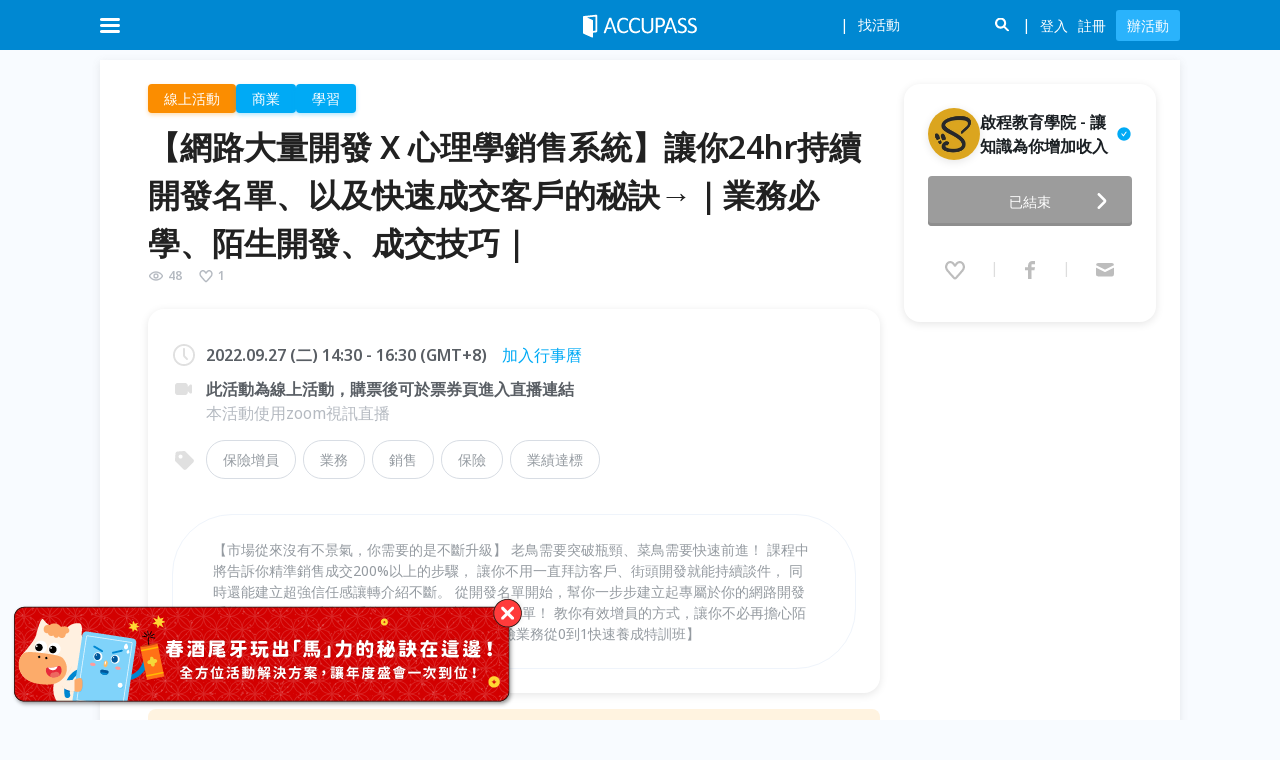

--- FILE ---
content_type: text/html; charset=utf-8
request_url: https://www.accupass.com/event/2208220654471413291784
body_size: 65684
content:
<!DOCTYPE html><html lang="en"><head><meta charSet="utf-8"/><meta name="viewport" content="width=device-width, initial-scale=1, user-scalable=no"/><link rel="preload" as="image" href="/_next/static/media/logo-white.8414c330.svg" fetchPriority="high"/><link rel="preload" as="image" href="https://static.accupass.com/org/2303070147401607932928.jpg"/><link rel="stylesheet" href="/_next/static/css/e48882b76347cb4c.css" data-precedence="next"/><link rel="stylesheet" href="/_next/static/css/396150e990fcb7b9.css" data-precedence="next"/><link rel="stylesheet" href="/_next/static/css/665ccf9d065482c7.css" data-precedence="next"/><link rel="stylesheet" href="/_next/static/css/c6f80013c0b2841d.css" data-precedence="next"/><link rel="stylesheet" href="/_next/static/css/a426e323787b7ca6.css" data-precedence="next"/><link rel="stylesheet" href="/_next/static/css/b25a0918c84b9f4d.css" data-precedence="next"/><link rel="preload" as="script" fetchPriority="low" href="/_next/static/chunks/webpack-629af3274a6a1977.js"/><script src="/_next/static/chunks/fd9d1056-c0c08e8c4234fffc.js" async=""></script><script src="/_next/static/chunks/2469-90d66c2bab57a3f3.js" async=""></script><script src="/_next/static/chunks/main-app-4aceb8213581aab6.js" async=""></script><script src="/_next/static/chunks/app/event/%5BeventId%5D/loading-4c7d80733d786575.js" async=""></script><script src="/_next/static/chunks/13b76428-fee0eec6905d5b7d.js" async=""></script><script src="/_next/static/chunks/8835-da69ab057cd67355.js" async=""></script><script src="/_next/static/chunks/2972-732a9c185de41ed6.js" async=""></script><script src="/_next/static/chunks/5878-da500ed36d19dd07.js" async=""></script><script src="/_next/static/chunks/7925-f27d59d3a7601a09.js" async=""></script><script src="/_next/static/chunks/app/global-error-003bec11ec1cdaf5.js" async=""></script><script src="/_next/static/chunks/8530-e515f20fdeda5ede.js" async=""></script><script src="/_next/static/chunks/5582-749da9c8a48d8ecb.js" async=""></script><script src="/_next/static/chunks/5118-fdd9cc56be895c0e.js" async=""></script><script src="/_next/static/chunks/8874-83b07c627f649229.js" async=""></script><script src="/_next/static/chunks/8066-4c591e3dda918fc3.js" async=""></script><script src="/_next/static/chunks/1726-1fba6a1aef0558f7.js" async=""></script><script src="/_next/static/chunks/708-ba7bb3e83eed9ae7.js" async=""></script><script src="/_next/static/chunks/178-72562a9a49c57137.js" async=""></script><script src="/_next/static/chunks/5536-4f4cc3f9d9a4a6e3.js" async=""></script><script src="/_next/static/chunks/app/event/%5BeventId%5D/page-e3096783e7ae837a.js" async=""></script><script src="/_next/static/chunks/aaea2bcf-75c9dcc2cb79640b.js" async=""></script><script src="/_next/static/chunks/8911-ff4c1b4921d467e5.js" async=""></script><script src="/_next/static/chunks/9140-905b6703b00d9396.js" async=""></script><script src="/_next/static/chunks/1174-08c44f39db24738d.js" async=""></script><script src="/_next/static/chunks/242-47e5d64d8e032760.js" async=""></script><script src="/_next/static/chunks/8359-844434594c9f02aa.js" async=""></script><script src="/_next/static/chunks/app/layout-ed32904d03731b8e.js" async=""></script><script src="/_next/static/chunks/app/not-found-55492437b7afc284.js" async=""></script><link rel="preload" href="https://maps.googleapis.com/maps/api/js?key=AIzaSyDLulu1Fw51vvN-f4vbxjtGRU3frGWQGhE&amp;loading=async&amp;callback=Function.prototype" as="script"/><meta name="theme-color" content="#0085d5"/><title>【網路大量開發 X 心理學銷售系統】讓你24hr持續開發名單、以及快速成交客戶的秘訣→｜業務必學、陌生開發、成交技巧｜｜ACCUPASS 活動通</title><meta name="description" content="【市場從來沒有不景氣，你需要的是不斷升級】
老鳥需要突破瓶頸、菜鳥需要快速前進！
課程中將告訴你精準銷售成交200%以上的步驟，
讓你不用一直拜訪客戶、街頭開發就能持續談件，
同時還能建立超強信任感讓轉介紹不斷。
從開發名單開始，幫你一步步建立起專屬於你的網路開發系統，即使你在睡覺，系統依然24hr在幫你開發名單！
教你有效增員的方式，讓你不必再擔心陌生開發的問題！擁有源源不絕的名單-
【超級保險業務從0到1快速養成特訓班】"/><link rel="manifest" href="/manifest.webmanifest" crossorigin="use-credentials"/><meta name="keywords" content="辦活動,找活動,報名系統,線上售票,電子票券,藝文表演,論壇講座,研討會,社團活動,公益活動,特展"/><meta name="sentry-trace" content="84c65e8c51e6bdf1ce71e2361f402d01-48c4d28749802224-0"/><meta name="baggage" content="sentry-environment=production,sentry-public_key=5d19cd79132e2c9940876495ab3d457c,sentry-trace_id=84c65e8c51e6bdf1ce71e2361f402d01,sentry-org_id=530333,sentry-sampled=false,sentry-sample_rand=0.6726893768736297,sentry-sample_rate=0.005"/><meta property="og:title" content="【網路大量開發 X 心理學銷售系統】讓你24hr持續開發名單、以及快速成交客戶的秘訣→｜業務必學、陌生開發、成交技巧｜｜ACCUPASS 活動通"/><meta property="og:description" content="【市場從來沒有不景氣，你需要的是不斷升級】
老鳥需要突破瓶頸、菜鳥需要快速前進！
課程中將告訴你精準銷售成交200%以上的步驟，
讓你不用一直拜訪客戶、街頭開發就能持續談件，
同時還能建立超強信任感讓轉介紹不斷。
從開發名單開始，幫你一步步建立起專屬於你的網路開發系統，即使你在睡覺，系統依然24hr在幫你開發名單！
教你有效增員的方式，讓你不必再擔心陌生開發的問題！擁有源源不絕的名單-
【超級保險業務從0到1快速養成特訓班】"/><meta property="og:url" content="https://www.accupass.com/event/2208220654471413291784"/><meta property="og:site_name" content="ACCUPASS 活動通"/><meta property="og:image" content="https://static.accupass.com/eventbanner/2204080357581431511166.jpg"/><meta property="og:type" content="website"/><meta name="twitter:card" content="summary_large_image"/><meta name="twitter:title" content="【網路大量開發 X 心理學銷售系統】讓你24hr持續開發名單、以及快速成交客戶的秘訣→｜業務必學、陌生開發、成交技巧｜｜ACCUPASS 活動通"/><meta name="twitter:description" content="【市場從來沒有不景氣，你需要的是不斷升級】
老鳥需要突破瓶頸、菜鳥需要快速前進！
課程中將告訴你精準銷售成交200%以上的步驟，
讓你不用一直拜訪客戶、街頭開發就能持續談件，
同時還能建立超強信任感讓轉介紹不斷。
從開發名單開始，幫你一步步建立起專屬於你的網路開發系統，即使你在睡覺，系統依然24hr在幫你開發名單！
教你有效增員的方式，讓你不必再擔心陌生開發的問題！擁有源源不絕的名單-
【超級保險業務從0到1快速養成特訓班】"/><meta name="twitter:image" content="https://static.accupass.com/eventbanner/2204080357581431511166.jpg"/><link rel="icon" href="https://static.accupass.com/images/favicon.ico" sizes="32x32" type="image/x-icon"/><link rel="apple-touch-icon" href="https://static.accupass.com/frontend/image/common/accupass_app_icon_192.png" sizes="180x180"/><meta name="next-size-adjust"/><script src="/_next/static/chunks/polyfills-42372ed130431b0a.js" noModule=""></script></head><body class="__className_d71595"><!--$--><div class="AppContainer_root__vmDM4"><header><div class="DefaultHeader_header-wrapper__RNMiK"><div class="DefaultHeader_bar__NkgHk"><div class="DefaultHeader_header-container__iB9fq"><div class="DefaultHeader_logo__gLIkR"><div><a href="/"><img alt="logo" fetchPriority="high" width="114" height="26" decoding="async" data-nimg="1" style="color:transparent" src="/_next/static/media/logo-white.8414c330.svg"/></a></div></div><nav class="DefaultHeader_header-inner__HmQ0U"><div class="DefaultHeader_header-inner-left__rF4K_"><div><div class="DefaultHeader_header-icon__5_MhC DefaultHeader_menu-icon__zJa_r DefaultHeader_menu-burger__T_NVQ DefaultHeader_mobile-menu-button__CgfG0"></div></div></div><div class="DefaultHeader_header-inner-right__j3WIX"><span class="DefaultHeader_icon-search__8wL_8 DefaultHeader_search-toggle-icon-mobile__6nwly"></span></div></nav></div></div><div><ul class="AreaMenu_header-dropdown__AO4bF AreaMenu_dropdown-container__nJCt9 AreaMenu_header-area-dropdown__FJQQh"><li><a class="AreaMenu_current__15xDK" href="/?area=north">台北</a></li><li><a class="" href="/?area=center">台中</a></li><li><a class="" href="/?area=south">高雄</a></li><li><a class="" href="/?area=singapore">新加坡</a></li></ul></div></div><div style="height:50px;visibility:hidden"></div></header><main class="MainContainer_root__kqwVJ"><!--$--><div class="PageContainer_root___r0T6 EventDetailPage_event-detail-page__SKPkX PageContainer_no-padding__hGMAr"><div class="Banner_root__y_uzd" id="banner-id-for-desktop-orginfo"><div class="Banner_mobile-blurred-bg__wf2Jo"><img alt="event-banner" loading="lazy" decoding="async" data-nimg="fill" style="position:absolute;height:100%;width:100%;left:0;top:0;right:0;bottom:0;color:transparent" src="https://static.accupass.com/eventbanner/2204080357581431511166.jpg"/></div><!--$!--><template data-dgst="BAILOUT_TO_CLIENT_SIDE_RENDERING"></template><!--/$--><div class="Banner_banner-container__Xg0I8"><img alt="event-banner" loading="lazy" decoding="async" data-nimg="fill" class="Banner_banner__nICd8" style="position:absolute;height:100%;width:100%;left:0;top:0;right:0;bottom:0;color:transparent" src="https://static.accupass.com/eventbanner/2204080357581431511166.jpg"/></div></div><div class="EventDetailPage_main__RcDHQ"><div class="EventDetailPage_top__WX3Qh"><div class="EventDetailPage_main-info__mctY_"><div class="EventDetailPage_main-basic-info__tcKzz"><div class="CategoryTags_root__HOyJL"><span class="CategoryTag_root__Sv5nk CategoryTag_sun__Oqmdj CategoryTag_clickable__PmBew">線上活動</span><span class="CategoryTag_root__Sv5nk CategoryTag_blue__Sg9_n CategoryTag_clickable__PmBew">商業</span><span class="CategoryTag_root__Sv5nk CategoryTag_blue__Sg9_n CategoryTag_clickable__PmBew">學習</span></div><div class="EventDetailPage_event-header-container__XR0to"><h1 class="EventTitle_root__yxfZU">【網路大量開發 X 心理學銷售系統】讓你24hr持續開發名單、以及快速成交客戶的秘訣→｜業務必學、陌生開發、成交技巧｜</h1><div class="EventPopularity_layout__5gx6u"><div class="EventPopularity_item__fkFdo"><svg xmlns="http://www.w3.org/2000/svg" width="1em" height="1em" fill="none" viewBox="0 0 24 24" class="AccuIcon_root__lDTnC EventPopularity_icon__irvfk"><path fill="#000" fill-rule="evenodd" d="M12.422 16.979h-.037l-.037.003c-1.893.12-3.791-.352-5.48-1.379-1.348-.82-2.525-1.972-3.438-3.38a.41.41 0 0 1 0-.444C4.346 10.373 5.523 9.22 6.87 8.4c1.69-1.027 3.588-1.5 5.482-1.384l.037.002.037.001c1.764.042 3.502.592 5.044 1.614a10.9 10.9 0 0 1 3.092 3.14c.09.136.09.31 0 .448a11 11 0 0 1-3.096 3.137c-1.541 1.022-3.28 1.574-5.044 1.62m-6.593.333c2.029 1.234 4.332 1.811 6.645 1.666 2.151-.056 4.252-.729 6.098-1.952a13 13 0 0 0 3.66-3.706 2.41 2.41 0 0 0 .003-2.642 12.9 12.9 0 0 0-3.66-3.711c-1.846-1.224-3.949-1.895-6.101-1.946-2.312-.142-4.614.438-6.643 1.672-1.616.983-3.008 2.35-4.077 3.996a2.41 2.41 0 0 0-.002 2.622c1.068 1.648 2.46 3.017 4.077 4M12 8a4 4 0 1 0 0 8 4 4 0 0 0 0-8m-2 4a2 2 0 1 1 4 0 2 2 0 0 1-4 0" clip-rule="evenodd"></path></svg><span>48</span></div><div class="EventPopularity_item__fkFdo"><svg xmlns="http://www.w3.org/2000/svg" width="1em" height="1em" fill="none" viewBox="0 0 24 24" class="AccuIcon_root__lDTnC EventPopularity_icon__irvfk"><path fill="#000" fill-rule="evenodd" d="M7.229 5.109c-.935 0-2.099.747-2.686 2.184-.605 1.48-.354 3.09.752 4.449A132 132 0 0 0 12 19.361a132 132 0 0 0 6.705-7.619c1.106-1.36 1.357-2.967.752-4.448-.587-1.436-1.75-2.182-2.686-2.182-1 0-1.787.586-2.468 1.407-.294.353-.531.705-.748 1.028l-.09.133c-.11.163-.241.352-.37.503a2 2 0 0 1-.29.278 1.3 1.3 0 0 1-.786.269h-.039c-.4 0-.676-.187-.785-.268a2 2 0 0 1-.29-.278c-.13-.151-.26-.341-.37-.504l-.092-.136c-.218-.322-.455-.674-.749-1.027C9.012 5.695 8.226 5.11 7.23 5.11M2.471 6.53C3.281 4.55 5.108 3 7.23 3c2.033 0 3.391 1.224 4.211 2.213.21.252.397.505.56.735.161-.23.348-.482.557-.734.82-.988 2.18-2.21 4.214-2.21 2.12 0 3.948 1.547 4.758 3.528.9 2.206.49 4.586-1.064 6.498m-7.83-6.169.003.004zm-10.164-.33c-.9 2.205-.49 4.587 1.064 6.499a134 134 0 0 0 6.832 7.761c.875.919 2.39.918 3.266 0a134 134 0 0 0 6.832-7.761" clip-rule="evenodd"></path></svg><span>1</span></div></div></div><div class="EventMobileOrgInfo_root___7zTY"><div class="EventMobileOrgInfo_info__vh_yN"><a style="font-size:0;flex-shrink:0" href="/organizer/detail/2002100154242571301600"><div class="AvatarBase-module_root__sUirA EventMobileOrgInfo_size__tIqlv AvatarBase-module_size-md__oNIfk"><div class="AvatarBase-module_avatar-img-container__zpAmQ EventMobileOrgInfo_avatar-container__F1ssK"><img class="AvatarBase-module_avatar-img__uo01s" src="https://static.accupass.com/org/2303070147401607932928.jpg" alt="avatar"/></div></div></a><a class="EventMobileOrgInfo_title__fMvns" href="/organizer/detail/2002100154242571301600"><span>啟程教育學院 - 讓知識為你增加收入</span><div class="VerifiedOrgIconWithTooltip_root__N15xx"><svg xmlns="http://www.w3.org/2000/svg" width="1em" height="1em" fill="none" viewBox="0 0 24 24" class="AccuIcon_root__lDTnC" style="--icon-color:var(--blue-6);--icon-size:16px"><path fill="#000" fill-rule="evenodd" d="M2 12C2 6.478 6.478 2 12 2s10 4.478 10 10-4.478 10-10 10S2 17.522 2 12m9.618 3.252 4.701-6.518a.18.18 0 0 0-.145-.283h-1.047a.71.71 0 0 0-.578.297l-3.509 4.866-1.59-2.206a.71.71 0 0 0-.577-.296H7.826a.18.18 0 0 0-.145.283l2.783 3.857a.71.71 0 0 0 1.154 0" clip-rule="evenodd"></path></svg></div></a></div><button class="EventMobileOrgInfo_contact-button__mQfmT"><i class="EventMobileOrgInfo_icon-contact__FjyZa"></i>聯絡主辦</button></div><div class="EventBasicInfo_root__GGCiZ"><div class="EventBasicInfo_event-subtitle-container__sfGN7"><i class="EventBasicInfo_event-subtitle-icon__dFbNU EventBasicInfo_clock-icon__U3rjB"></i><div class="EventBasicInfo_event-subtitle-content__aJe5T"><div class="EventBasicInfo_event-subtitle__EwEnb">2022.09.27 (Tue) 14:30 - 16:30 (GMT+8)<a href="http://www.google.com/calendar/render?action=TEMPLATE&amp;sf=true&amp;output=xml&amp;sprop=name:Accupass&amp;sprop=website:https://www.accupass.com&amp;text=%E3%80%90%E7%B6%B2%E8%B7%AF%E5%A4%A7%E9%87%8F%E9%96%8B%E7%99%BC%20X%20%E5%BF%83%E7%90%86%E5%AD%B8%E9%8A%B7%E5%94%AE%E7%B3%BB%E7%B5%B1%E3%80%91%E8%AE%93%E4%BD%A024hr%E6%8C%81%E7%BA%8C%E9%96%8B%E7%99%BC%E5%90%8D%E5%96%AE%E3%80%81%E4%BB%A5%E5%8F%8A%E5%BF%AB%E9%80%9F%E6%88%90%E4%BA%A4%E5%AE%A2%E6%88%B6%E7%9A%84%E7%A7%98%E8%A8%A3%E2%86%92%EF%BD%9C%E6%A5%AD%E5%8B%99%E5%BF%85%E5%AD%B8%E3%80%81%E9%99%8C%E7%94%9F%E9%96%8B%E7%99%BC%E3%80%81%E6%88%90%E4%BA%A4%E6%8A%80%E5%B7%A7%EF%BD%9C&amp;dates=20220927T063000Z%2F20220927T083000Z&amp;location=&amp;details=活動名稱：【網路大量開發 X 心理學銷售系統】讓你24hr持續開發名單、以及快速成交客戶的秘訣→｜業務必學、陌生開發、成交技巧｜%0A活動網址：" target="_blank" class="EventBasicInfo_calendar-link__lv9Zu EventBasicInfo_event-detail-link__j7sVQ" rel="noreferrer">加入行事曆</a></div></div></div><div class="EventBasicInfo_event-subtitle-container__sfGN7"><i class="EventBasicInfo_event-subtitle-icon__dFbNU EventBasicInfo_location-icon__9YGgD EventBasicInfo_online-icon__kVeCv"></i><div class="EventBasicInfo_event-subtitle-content__aJe5T"><p class="EventBasicInfo_event-subtitle__EwEnb">此活動為線上活動，購票後可於票券頁進入直播連結</p><p class="event-detail-address-remark">本活動使用zoom視訊直播</p></div></div><div class="EventBasicInfo_notices___At0A EventBasicInfo_mobile__TNobt"><div class="Notices_root__4OOtv"><div class="Notice_root__6L1IR Notice_sun__fuCjt"><div class="Notice_icon-container__OxxZi"><svg xmlns="http://www.w3.org/2000/svg" width="32" height="32" fill="none" viewBox="0 0 32 32"><g clip-path="url(#event-icon-online_svg__a)" filter="url(#event-icon-online_svg__b)"><path fill="#FFA826" fill-rule="evenodd" d="M5.5 5a4.4 4.4 0 0 0-3.176 1.341A4.52 4.52 0 0 0 1 9.535v12.106a4.55 4.55 0 0 0 2.779 4.193c.545.227 1.13.344 1.72.342H19a4.46 4.46 0 0 0 3.177-1.323A4.55 4.55 0 0 0 23.5 21.64v-2.4l3.653 3.688A2.241 2.241 0 0 0 31 21.323V9.853a2.26 2.26 0 0 0-3.847-1.606L23.5 11.97V9.535a4.52 4.52 0 0 0-1.324-3.194A4.41 4.41 0 0 0 19 5z" clip-rule="evenodd"></path></g><path fill="#6D7278" fill-rule="evenodd" d="M8.676 15.154a1.432 1.432 0 1 0 0-2.865 1.432 1.432 0 0 0 0 2.864m6.62 0a1.432 1.432 0 1 0 0-2.865 1.432 1.432 0 0 0 0 2.864m-6.138 1.582a.62.62 0 1 0-1.092.59c.879 1.627 2.17 2.533 3.856 2.533s2.976-.906 3.856-2.531a.62.62 0 0 0-1.092-.59c-.71 1.313-1.628 1.88-2.764 1.88s-2.053-.567-2.764-1.882" clip-rule="evenodd"></path><defs><clipPath id="event-icon-online_svg__a"><path fill="#fff" d="M0 0h32v32H0z"></path></clipPath><filter id="event-icon-online_svg__b" width="36" height="27.176" x="-2" y="2" color-interpolation-filters="sRGB" filterUnits="userSpaceOnUse"><feFlood flood-opacity="0" result="BackgroundImageFix"></feFlood><feColorMatrix in="SourceAlpha" result="hardAlpha" values="0 0 0 0 0 0 0 0 0 0 0 0 0 0 0 0 0 0 127 0"></feColorMatrix><feOffset></feOffset><feGaussianBlur stdDeviation="1.5"></feGaussianBlur><feComposite in2="hardAlpha" operator="out"></feComposite><feColorMatrix values="0 0 0 0 1 0 0 0 0 0.756863 0 0 0 0 0.0901961 0 0 0 1 0"></feColorMatrix><feBlend in2="BackgroundImageFix" result="effect1_dropShadow_8572_332"></feBlend><feBlend in="SourceGraphic" in2="effect1_dropShadow_8572_332" result="shape"></feBlend></filter></defs></svg></div><div class="content"><h4 class="Notice_title__bhbvy">線上活動</h4><p class="Notice_desc__QJ0WT">此為線上活動，不受地點限制，輕鬆享受活動樂趣！</p><p class="Notice_notes__18Ug3">本活動使用zoom視訊直播</p></div></div></div></div><div class="EventBasicInfo_event-subtitle-container__sfGN7 EventBasicInfo_tags-container___omqj"><i class="EventBasicInfo_event-subtitle-icon__dFbNU EventBasicInfo_tag-icon__2rFOm"></i><div class="EventBasicInfo_event-subtitle-content__aJe5T"><ul class="EventBasicInfo_event-tags-container__477mf"><li class="EventBasicInfo_event-tag__qfanm"><a target="_blank" href="/search?q=保險增員">保險增員</a></li><li class="EventBasicInfo_event-tag__qfanm"><a target="_blank" href="/search?q=業務">業務</a></li><li class="EventBasicInfo_event-tag__qfanm"><a target="_blank" href="/search?q=銷售">銷售</a></li><li class="EventBasicInfo_event-tag__qfanm"><a target="_blank" href="/search?q=保險">保險</a></li><li class="EventBasicInfo_event-tag__qfanm"><a target="_blank" href="/search?q=業績達標">業績達標</a></li></ul></div></div><section class="EventBasicInfo_event-description__8jGp_"><div class="MobileDescription_root__JYPV7" style="-webkit-line-clamp:3">【市場從來沒有不景氣，你需要的是不斷升級】
老鳥需要突破瓶頸、菜鳥需要快速前進！
課程中將告訴你精準銷售成交200%以上的步驟，
讓你不用一直拜訪客戶、街頭開發就能持續談件，
同時還能建立超強信任感讓轉介紹不斷。
從開發名單開始，幫你一步步建立起專屬於你的網路開發系統，即使你在睡覺，系統依然24hr在幫你開發名單！
教你有效增員的方式，讓你不必再擔心陌生開發的問題！擁有源源不絕的名單-
【超級保險業務從0到1快速養成特訓班】</div><div class="EventBasicInfo_desktop__QeVkL">【市場從來沒有不景氣，你需要的是不斷升級】
老鳥需要突破瓶頸、菜鳥需要快速前進！
課程中將告訴你精準銷售成交200%以上的步驟，
讓你不用一直拜訪客戶、街頭開發就能持續談件，
同時還能建立超強信任感讓轉介紹不斷。
從開發名單開始，幫你一步步建立起專屬於你的網路開發系統，即使你在睡覺，系統依然24hr在幫你開發名單！
教你有效增員的方式，讓你不必再擔心陌生開發的問題！擁有源源不絕的名單-
【超級保險業務從0到1快速養成特訓班】</div></section></div><div class="EventDetailPage_notices__68lmT EventDetailPage_desktop__jw4r2"><div class="Notices_root__4OOtv"><div class="Notice_root__6L1IR Notice_sun__fuCjt"><div class="Notice_icon-container__OxxZi"><svg xmlns="http://www.w3.org/2000/svg" width="32" height="32" fill="none" viewBox="0 0 32 32"><g clip-path="url(#event-icon-online_svg__a)" filter="url(#event-icon-online_svg__b)"><path fill="#FFA826" fill-rule="evenodd" d="M5.5 5a4.4 4.4 0 0 0-3.176 1.341A4.52 4.52 0 0 0 1 9.535v12.106a4.55 4.55 0 0 0 2.779 4.193c.545.227 1.13.344 1.72.342H19a4.46 4.46 0 0 0 3.177-1.323A4.55 4.55 0 0 0 23.5 21.64v-2.4l3.653 3.688A2.241 2.241 0 0 0 31 21.323V9.853a2.26 2.26 0 0 0-3.847-1.606L23.5 11.97V9.535a4.52 4.52 0 0 0-1.324-3.194A4.41 4.41 0 0 0 19 5z" clip-rule="evenodd"></path></g><path fill="#6D7278" fill-rule="evenodd" d="M8.676 15.154a1.432 1.432 0 1 0 0-2.865 1.432 1.432 0 0 0 0 2.864m6.62 0a1.432 1.432 0 1 0 0-2.865 1.432 1.432 0 0 0 0 2.864m-6.138 1.582a.62.62 0 1 0-1.092.59c.879 1.627 2.17 2.533 3.856 2.533s2.976-.906 3.856-2.531a.62.62 0 0 0-1.092-.59c-.71 1.313-1.628 1.88-2.764 1.88s-2.053-.567-2.764-1.882" clip-rule="evenodd"></path><defs><clipPath id="event-icon-online_svg__a"><path fill="#fff" d="M0 0h32v32H0z"></path></clipPath><filter id="event-icon-online_svg__b" width="36" height="27.176" x="-2" y="2" color-interpolation-filters="sRGB" filterUnits="userSpaceOnUse"><feFlood flood-opacity="0" result="BackgroundImageFix"></feFlood><feColorMatrix in="SourceAlpha" result="hardAlpha" values="0 0 0 0 0 0 0 0 0 0 0 0 0 0 0 0 0 0 127 0"></feColorMatrix><feOffset></feOffset><feGaussianBlur stdDeviation="1.5"></feGaussianBlur><feComposite in2="hardAlpha" operator="out"></feComposite><feColorMatrix values="0 0 0 0 1 0 0 0 0 0.756863 0 0 0 0 0.0901961 0 0 0 1 0"></feColorMatrix><feBlend in2="BackgroundImageFix" result="effect1_dropShadow_8572_332"></feBlend><feBlend in="SourceGraphic" in2="effect1_dropShadow_8572_332" result="shape"></feBlend></filter></defs></svg></div><div class="content"><h4 class="Notice_title__bhbvy">線上活動</h4><p class="Notice_desc__QJ0WT">此為線上活動，不受地點限制，輕鬆享受活動樂趣！</p><p class="Notice_notes__18Ug3">本活動使用zoom視訊直播</p></div></div></div></div></div><section class="EventContent_root__Oj0sP"><div class="EventContent_event-content-section-title___UsgV">活動簡介</div><article class="EventContent_event-content__5BCd0"><p><img alt="" src="https://static.accupass.com/eventintro/2208220821543615948130.jpg" style="height:926px; width:700px" /><img alt="" src="https://static.accupass.com/eventintro/2208220822311005065810.jpg" style="height:107px; width:700px" /><img alt="" src="https://static.accupass.com/eventintro/2208220822441532800140.jpg" style="height:429px; width:700px" /><img alt="" src="https://static.accupass.com/eventintro/2208220822542154566750.jpg" style="height:950px; width:700px" /><img alt="" src="https://static.accupass.com/eventintro/2208220823052763082050.jpg" style="height:1206px; width:700px" /><img alt="" src="https://static.accupass.com/eventintro/2208220823171834754028.jpg" style="height:1206px; width:700px" /><img alt="" src="https://static.accupass.com/eventintro/2208220823326380561280.jpg" style="height:1206px; width:700px" /><img alt="" src="https://static.accupass.com/eventintro/2208220903184907097820.jpg" style="height:1206px; width:700px" /><img alt="" src="https://static.accupass.com/eventintro/2208220903501187005423.jpg" style="height:1206px; width:700px" /><img alt="" src="https://static.accupass.com/eventintro/2208220904093005016440.jpg" style="height:1206px; width:700px" /><img alt="" src="https://static.accupass.com/eventintro/2208220904221782617957.jpg" style="height:1206px; width:700px" /><img alt="" src="https://static.accupass.com/eventintro/2208220904329517088300.jpg" style="height:1206px; width:700px" /><img alt="" src="https://static.accupass.com/eventintro/2208220904424957975110.jpg" style="height:1206px; width:700px" /><img alt="" src="https://static.accupass.com/eventintro/2208220904539152752070.jpg" style="height:1206px; width:700px" /><img alt="" src="https://static.accupass.com/eventintro/2208220905071513245403.jpg" style="height:1206px; width:700px" /><img alt="" src="https://static.accupass.com/eventintro/2208220905181987837187.jpg" style="height:623px; width:700px" /><img alt="" src="https://static.accupass.com/eventintro/2208220905271387773861.jpg" style="height:184px; width:700px" /></p></article></section></div><div class="OrgInfo_root__z_5Bz"><div></div><div class="OrgInfo_org-box-mobile__KvdvS"><a class="OrgInfo_mobile-fix-footer-btn__jMeJ1 OrgInfo_mobile-fix-footer-secondary-button__tHdqi" href="/organizer/detail/2002100154242571301600"><i class="OrgInfo_icon-org__pl1hS"></i>主辦</a><div class="OrgInfo_mobile-fix-footer-btn__jMeJ1 OrgInfo_mobile-fix-footer-secondary-button__tHdqi"><div class="OrgInfo_favorite-icon__61wyI" style="pointer-events:auto"><div class="AddToFavoriteIcon_root__jFffl"><svg xmlns="http://www.w3.org/2000/svg" width="1em" height="1em" fill="none" viewBox="0 0 24 24" class="AccuIcon_root__lDTnC AddToFavoriteIcon_icon__KDICu"><path fill="current" d="M3.242 6.987C3.946 5.17 5.535 3.75 7.38 3.75c1.769 0 2.95 1.122 3.663 2.028.183.232.346.463.487.674.14-.21.303-.442.485-.672.713-.907 1.895-2.027 3.665-2.027 1.845 0 3.435 1.418 4.139 3.235.783 2.021.426 4.203-.926 5.956a121 121 0 0 1-5.943 7.115 1.913 1.913 0 0 1-2.84 0 121 121 0 0 1-5.943-7.115c-1.351-1.753-1.709-3.936-.925-5.957"></path><path fill="current" fill-rule="evenodd" d="M7.229 5.109c-.935 0-2.099.747-2.686 2.184-.605 1.48-.354 3.09.752 4.449A132 132 0 0 0 12 19.361a132 132 0 0 0 6.705-7.619c1.106-1.36 1.357-2.967.752-4.448-.587-1.436-1.75-2.182-2.686-2.182-1 0-1.787.586-2.468 1.407-.294.353-.531.705-.748 1.028l-.09.133c-.11.163-.241.352-.37.503a2 2 0 0 1-.29.278 1.3 1.3 0 0 1-.786.269h-.039c-.4 0-.676-.187-.785-.268a2 2 0 0 1-.29-.278c-.13-.151-.26-.341-.37-.504l-.092-.136c-.218-.322-.455-.674-.749-1.027C9.012 5.695 8.226 5.11 7.23 5.11M2.471 6.53C3.281 4.55 5.108 3 7.23 3c2.033 0 3.391 1.224 4.211 2.213.21.252.397.505.56.735.161-.23.348-.482.557-.734.82-.988 2.18-2.21 4.214-2.21 2.12 0 3.948 1.547 4.758 3.528.9 2.206.49 4.586-1.064 6.498m-7.83-6.169.003.004zm-10.164-.33c-.9 2.205-.49 4.587 1.064 6.499a134 134 0 0 0 6.832 7.761c.875.919 2.39.918 3.266 0a134 134 0 0 0 6.832-7.761" clip-rule="evenodd"></path></svg></div>喜歡</div></div><div class="OrgInfo_mobile-regbtn-wrapper__iUcNq"><div><a href="https://www.accupass.com/eflow/ticket/2208220654471413291784" class="OrgInfo_mobile-fix-footer-btn__jMeJ1 OrgInfo_mobile-fix-footer-main-button__eOXcm OrgInfo_is-gray__b0ALs">已結束</a></div></div></div><div class="OrgInfo_org-box-desktop__jRxZc" style="--top:50px"><div class="OrgInfo_org-info-box__QT_7R"><a href="/organizer/detail/2002100154242571301600"><div class="OrgInfo_org-title-container__MHqIf"><div class="AvatarBase-module_root__sUirA AvatarBase-module_size-md__oNIfk AvatarBase-module_animated__CmXDj"><div class="AvatarBase-module_avatar-img-container__zpAmQ OrgInfo_avatar-img-container___H69F"><img class="AvatarBase-module_avatar-img__uo01s" src="https://static.accupass.com/org/2303070147401607932928.jpg" alt="avatar"/></div></div><p class="OrgInfo_org-title__jqXeD">啟程教育學院 - 讓知識為你增加收入</p><div class="VerifiedOrgIconWithTooltip_root__N15xx"><svg xmlns="http://www.w3.org/2000/svg" width="1em" height="1em" fill="none" viewBox="0 0 24 24" class="AccuIcon_root__lDTnC" style="--icon-color:var(--blue-6);--icon-size:16px"><path fill="#000" fill-rule="evenodd" d="M2 12C2 6.478 6.478 2 12 2s10 4.478 10 10-4.478 10-10 10S2 17.522 2 12m9.618 3.252 4.701-6.518a.18.18 0 0 0-.145-.283h-1.047a.71.71 0 0 0-.578.297l-3.509 4.866-1.59-2.206a.71.71 0 0 0-.577-.296H7.826a.18.18 0 0 0-.145.283l2.783 3.857a.71.71 0 0 0 1.154 0" clip-rule="evenodd"></path></svg></div></div></a><div class="OrgInfo_org-description__rR5C1"><p class="OrgInfo_text__3vMLy">【網路大量開發 X 心理學銷售系統】讓你24hr持續開發名單、以及快速成交客戶的秘訣→｜業務必學、陌生開發、成交技巧｜</p><p class="OrgInfo_date-time__2SsHF">2022.09.27 (Tue) 14:30 - 16:30 (GMT+8)</p></div><div><a href="https://www.accupass.com/eflow/ticket/2208220654471413291784" class="OrgInfo_register-button__KSKYS OrgInfo_is-disabled__pXL1a">已結束<i><svg viewBox="0 0 24 24" fill="#FFF" xmlns="http://www.w3.org/2000/svg" width="24"><path d="M19.603 8.384c.484.478.526 1.234.123 1.76l-.11.126-5.718 5.795a2.667 2.667 0 0 1-3.6.18l-.196-.18-5.718-5.795a1.333 1.333 0 0 1 1.774-1.985l.125.112L12 14.192l5.718-5.795a1.333 1.333 0 0 1 1.885-.013Z" fill="current"></path></svg></i></a></div><div class="OrgInfo_org-buttons-container__M0cDw"><div><div class="OrgInfo_org-button__mZnqU OrgInfo_fav-btn__UyAJS" style="padding:16px 24px 4px 12px;pointer-events:auto"><div class="AddToFavoriteIcon_root__jFffl"><svg xmlns="http://www.w3.org/2000/svg" width="1em" height="1em" fill="none" viewBox="0 0 24 24" class="AccuIcon_root__lDTnC AddToFavoriteIcon_icon__KDICu"><path fill="current" d="M3.242 6.987C3.946 5.17 5.535 3.75 7.38 3.75c1.769 0 2.95 1.122 3.663 2.028.183.232.346.463.487.674.14-.21.303-.442.485-.672.713-.907 1.895-2.027 3.665-2.027 1.845 0 3.435 1.418 4.139 3.235.783 2.021.426 4.203-.926 5.956a121 121 0 0 1-5.943 7.115 1.913 1.913 0 0 1-2.84 0 121 121 0 0 1-5.943-7.115c-1.351-1.753-1.709-3.936-.925-5.957"></path><path fill="current" fill-rule="evenodd" d="M7.229 5.109c-.935 0-2.099.747-2.686 2.184-.605 1.48-.354 3.09.752 4.449A132 132 0 0 0 12 19.361a132 132 0 0 0 6.705-7.619c1.106-1.36 1.357-2.967.752-4.448-.587-1.436-1.75-2.182-2.686-2.182-1 0-1.787.586-2.468 1.407-.294.353-.531.705-.748 1.028l-.09.133c-.11.163-.241.352-.37.503a2 2 0 0 1-.29.278 1.3 1.3 0 0 1-.786.269h-.039c-.4 0-.676-.187-.785-.268a2 2 0 0 1-.29-.278c-.13-.151-.26-.341-.37-.504l-.092-.136c-.218-.322-.455-.674-.749-1.027C9.012 5.695 8.226 5.11 7.23 5.11M2.471 6.53C3.281 4.55 5.108 3 7.23 3c2.033 0 3.391 1.224 4.211 2.213.21.252.397.505.56.735.161-.23.348-.482.557-.734.82-.988 2.18-2.21 4.214-2.21 2.12 0 3.948 1.547 4.758 3.528.9 2.206.49 4.586-1.064 6.498m-7.83-6.169.003.004zm-10.164-.33c-.9 2.205-.49 4.587 1.064 6.499a134 134 0 0 0 6.832 7.761c.875.919 2.39.918 3.266 0a134 134 0 0 0 6.832-7.761" clip-rule="evenodd"></path></svg></div></div></div><div><div class="OrgInfo_org-button__mZnqU org-facebook" style="padding:16px 24px 4px"><svg xmlns="http://www.w3.org/2000/svg" width="1em" height="1em" fill="none" viewBox="0 0 24 24" class="AccuIcon_root__lDTnC OrgInfo_icon__vQmR4"><path fill="#000" d="M14.143 6.13H17V3h-2.857c-2.363 0-4.085 2.017-4.085 4.499v1.73H7v2.941h3.058V21h3.37v-8.83h3.033l.54-2.941H13.43V7.167c0-.592.376-1.038.714-1.038"></path></svg></div></div><div><div class="OrgInfo_org-button__mZnqU" style="padding:16px 12px 4px 24px"><svg xmlns="http://www.w3.org/2000/svg" width="1em" height="1em" fill="none" viewBox="0 0 24 24" class="AccuIcon_root__lDTnC OrgInfo_icon__vQmR4"><path fill="#000" fill-rule="evenodd" d="M12 11.617 3.003 7.12A2.25 2.25 0 0 1 5.25 5h13.5a2.25 2.25 0 0 1 2.246 2.12zm0 2.516 9-4.5v6.617a2.25 2.25 0 0 1-2.25 2.25H5.25A2.25 2.25 0 0 1 3 16.25V9.633z" clip-rule="evenodd"></path></svg></div></div></div></div></div></div></div></div></div><!--$!--><template data-dgst="BAILOUT_TO_CLIENT_SIDE_RENDERING"></template><!--/$--><div class="DownloadApp_download-app-container__Pz1T2 EventDetailPage_download-app-banner__EUNwB"><div><div class="DownloadApp_download-app-inner__Y9VsC"><div class="DownloadApp_close-button__0JOpO"></div></div></div></div><footer class="footer"><div class="Footer_root__zEGtm"><div class="Footer_footer-inner__DvPG0"><div class="Footer_footer-top__Xw_1R"><div class="Footer_footer-column__lH5cx"><h2 class="Footer_footer-subtitle__G_VQX">舉辦活動</h2><ul><li><div><a target="_blank" rel="noreferrer" href="https://pse.is/QGKSN">常見問題</a></div></li><li><div><a target="_blank" rel="noreferrer" href="https://pse.is/RRJYQ">首次舉辦活動</a></div></li><li><div><a target="_blank" rel="noreferrer" href="/terms/publishing_events?utm_source=web&amp;utm_medium=home&amp;utm_campaign=accu_footer_text_6">活動上架規範</a></div></li><li><div><a target="_blank" rel="noreferrer" href="https://pse.is/PTP3H">活動人社群</a></div></li></ul></div><div class="Footer_footer-column__lH5cx"><h2 class="Footer_footer-subtitle__G_VQX">主辦百寶箱</h2><ul><li><div><a target="_blank" rel="noreferrer" href="https://blog.accupass.com/?utm_source=web&amp;utm_medium=home&amp;utm_campaign=accu_footer_text_1">生活誌</a></div></li><li><div><a target="_blank" rel="noreferrer" href="https://campaign.accupass.com/advanced-services/home.html?utm_source=web&amp;utm_medium=home&amp;utm_campaign=accu_footer_text_2">平台基礎服務</a></div></li><li><div><a target="_blank" rel="noreferrer" href="https://campaign.accupass.com/advanced-services/accupass-online.html?utm_source=web&amp;utm_medium=home&amp;utm_campaign=accu_footer_text_3">線上活動相關</a></div></li><li><div><a target="_blank" rel="noreferrer" href="https://campaign.accupass.com/advanced-services/advertising.html?utm_source=web&amp;utm_medium=home&amp;utm_campaign=accu_footer_text_4">廣告曝光方案</a></div></li><li><div><a target="_blank" rel="noreferrer" href="https://campaign.accupass.com/advanced-services/accupai.html?utm_source=web&amp;utm_medium=home&amp;utm_campaign=accu_footer_text_5">ACCUPAI 雲攝影</a></div></li></ul></div><div class="Footer_footer-column__lH5cx"><h2 class="Footer_footer-subtitle__G_VQX">認識我們</h2><ul><li><div><a target="_blank" rel="noreferrer" href="https://pse.is/RCNUP">加入我們</a></div></li></ul></div><div class="Footer_footer-column__lH5cx"><h2 class="Footer_footer-subtitle__G_VQX">客服中心</h2><ul><li>Email: service@accupass.com</li><li>週一至週五 10:00-18:30</li><li class="Footer_service-button-container__H2lFq"><div><a target="_blank" class="Footer_service-button__D4lYS" rel="noreferrer" href="https://m.me/accupass">詢問小幫手</a></div></li></ul></div></div><div class="Footer_footer-bottom__aTKGD"><div class="Footer_footer-column__lH5cx"><h2 class="Footer_footer-subtitle__G_VQX">關於我們</h2><div class="Footer_social-media-container__AVxK6"><div><a target="_blank" rel="noreferrer" href="https://pse.is/P6H88"><img alt="facebook" loading="lazy" width="40" height="40" decoding="async" data-nimg="1" class="Footer_social-media__qZB9P Footer_footer-button__nnkex" style="color:transparent" src="https://static.accupass.com/frontend/image/common/footer_icon_facebook.svg"/></a></div><div><a target="_blank" rel="noreferrer" href="https://pse.is/PVK32"><img alt="line" loading="lazy" width="40" height="40" decoding="async" data-nimg="1" class="Footer_social-media__qZB9P Footer_footer-button__nnkex" style="color:transparent" src="https://static.accupass.com/frontend/image/common/footer_icon_line.svg"/></a></div><div><a target="_blank" rel="noreferrer" href="https://pse.is/NV4B6"><img alt="blog" loading="lazy" width="40" height="40" decoding="async" data-nimg="1" class="Footer_social-media__qZB9P Footer_footer-button__nnkex" style="color:transparent" src="https://static.accupass.com/frontend/image/common/footer_icon_accupass_blog.svg"/></a></div><div><a target="_blank" rel="noreferrer" href="https://pse.is/LPXVJ"><img alt="youtube" loading="lazy" width="40" height="40" decoding="async" data-nimg="1" class="Footer_social-media__qZB9P Footer_footer-button__nnkex" style="color:transparent" src="https://static.accupass.com/frontend/image/common/footer_icon_youtube.svg"/></a></div></div></div><div class="Footer_footer-column-download__EZnjE"><h2 class="Footer_footer-subtitle__G_VQX">下載 ACCUPASS App</h2><div class="Footer_download-buttons-container__CCcpj"><a target="_blank" class="Footer_footer-button__nnkex" rel="noreferrer" href="https://play.google.com/store/apps/details?id=com.accuvally.android.accupass&amp;feature=search_result"><img alt="download-google-play" loading="lazy" width="128" height="40" decoding="async" data-nimg="1" style="color:transparent" src="https://static.accupass.com/frontend/image/common/footer_icon_google_play_store.svg"/></a><a target="_blank" class="Footer_footer-button__nnkex" rel="noreferrer" href="https://itunes.apple.com/us/app/accupass/id516844208?mt=8"><img alt="download-ios" loading="lazy" width="128" height="40" decoding="async" data-nimg="1" style="color:transparent" src="https://static.accupass.com/frontend/image/common/footer_icon_app_store.svg"/></a></div></div><div class="Footer_footer-column__lH5cx"><h2 class="Footer_footer-subtitle__G_VQX">語言</h2><div><div class="LocaleSelector_locale-selector-container__Tw_o3"><div class="LocaleSelector_locale-selector__jiChA">繁體中文</div></div></div></div></div><footer class="Footer_copy-right__MmdT3">盈科泛利股份有限公司 © Accuvally Inc. All Rights Reserved. 統一編號 Tax ID number 25023938</footer></div></div></footer><script type="application/ld+json">{"@type":"Event","name":"【網路大量開發 X 心理學銷售系統】讓你24hr持續開發名單、以及快速成交客戶的秘訣→｜業務必學、陌生開發、成交技巧｜","image":"https://static.accupass.com/eventbanner/2204080357581431511166.jpg","startDate":"2022-09-27T14:30:00+08:00","endDate":"2022-09-27T16:30:00+08:00","eventStatus":"https://schema.org/EventScheduled","eventAttendanceMode":"https://schema.org/OnlineEventAttendanceMode","description":"【市場從來沒有不景氣，你需要的是不斷升級】\n老鳥需要突破瓶頸、菜鳥需要快速前進！\n課程中將告訴你精準銷售成交200%以上的步驟，\n讓你不用一直拜訪客戶、街頭開發就能持續談件，\n同時還能建立超強信任感讓轉介紹不斷。\n從開發名單開始，幫你一步步建立起專屬於你的網路開發系統，即使你在睡覺，系統依然24hr在幫你開發名單！\n教你有效增員的方式，讓你不必再擔心陌生開發的問題！擁有源源不絕的名單-\n【超級保險業務從0到1快速養成特訓班】","location":{"@type":"Place","address":"台灣台北市"},"organizer":{"@type":"Organization","name":"啟程教育學院 - 讓知識為你增加收入","url":"https://www.accupass.com/organizer/detail/2002100154242571301600","logo":"https://static.accupass.com/org/2303070147401607932928.jpg","email":"service@startingedu.com"},"@context":"https://schema.org"}</script><!--/$--><div class="LogoSpinner_logo-spinner__T3G8J"><img alt="loading" loading="lazy" width="100" height="100" decoding="async" data-nimg="1" style="color:transparent" src="https://static.accupass.com/frontend/image/common/accupass_logo_loading.gif"/></div></main></div><div class="NotificationsContainer_root__qkNvP" style="top:20px;right:20px"></div><!--/$--><div id="fb-root"></div><script src="/_next/static/chunks/webpack-629af3274a6a1977.js" async=""></script><script>(self.__next_f=self.__next_f||[]).push([0]);self.__next_f.push([2,null])</script><script>self.__next_f.push([1,"1:HL[\"/_next/static/media/1755441e3a2fa970-s.p.woff2\",\"font\",{\"crossOrigin\":\"\",\"type\":\"font/woff2\"}]\n2:HL[\"/_next/static/media/77c207b095007c34-s.p.woff2\",\"font\",{\"crossOrigin\":\"\",\"type\":\"font/woff2\"}]\n3:HL[\"/_next/static/css/e48882b76347cb4c.css\",\"style\"]\n4:HL[\"/_next/static/css/396150e990fcb7b9.css\",\"style\"]\n5:HL[\"/_next/static/css/665ccf9d065482c7.css\",\"style\"]\n6:HL[\"/_next/static/css/c6f80013c0b2841d.css\",\"style\"]\n7:HL[\"/_next/static/css/a426e323787b7ca6.css\",\"style\"]\n8:HL[\"/_next/static/css/b25a0918c84b9f4d.css\",\"style\"]\n"])</script><script>self.__next_f.push([1,"9:I[12846,[],\"\"]\nc:I[4707,[],\"\"]\ne:I[36423,[],\"\"]\nf:I[94505,[\"7259\",\"static/chunks/app/event/%5BeventId%5D/loading-4c7d80733d786575.js\"],\"default\"]\n10:I[80,[],\"NotFoundBoundary\"]\n1f:I[21667,[\"6990\",\"static/chunks/13b76428-fee0eec6905d5b7d.js\",\"8835\",\"static/chunks/8835-da69ab057cd67355.js\",\"2972\",\"static/chunks/2972-732a9c185de41ed6.js\",\"5878\",\"static/chunks/5878-da500ed36d19dd07.js\",\"7925\",\"static/chunks/7925-f27d59d3a7601a09.js\",\"6470\",\"static/chunks/app/global-error-003bec11ec1cdaf5.js\"],\"default\"]\nd:[\"eventId\",\"2208220654471413291784\",\"d\"]\n13:{\"rel\":\"stylesheet\",\"href\":\"/_next/static/css/e48882b76347cb4c.css\",\"precedence\":\"next\",\"crossOrigin\":\"$undefined\"}\n12:[\"$\",\"link\",\"0\",\"$13\"]\n15:{\"rel\":\"stylesheet\",\"href\":\"/_next/static/css/396150e990fcb7b9.css\",\"precedence\":\"next\",\"crossOrigin\":\"$undefined\"}\n14:[\"$\",\"link\",\"1\",\"$15\"]\n17:{\"rel\":\"stylesheet\",\"href\":\"/_next/static/css/665ccf9d065482c7.css\",\"precedence\":\"next\",\"crossOrigin\":\"$undefined\"}\n16:[\"$\",\"link\",\"2\",\"$17\"]\n19:{\"rel\":\"stylesheet\",\"href\":\"/_next/static/css/c6f80013c0b2841d.css\",\"precedence\":\"next\",\"crossOrigin\":\"$undefined\"}\n18:[\"$\",\"link\",\"3\",\"$19\"]\n1b:{\"rel\":\"stylesheet\",\"href\":\"/_next/static/css/a426e323787b7ca6.css\",\"precedence\":\"next\",\"crossOrigin\":\"$undefined\"}\n1a:[\"$\",\"link\",\"4\",\"$1b\"]\n11:[\"$12\",\"$14\",\"$16\",\"$18\",\"$1a\"]\n20:[]\n"])</script><script>self.__next_f.push([1,"0:[\"$\",\"$L9\",null,{\"buildId\":\"ljGzLPeTpu5AMVyLtCMZu\",\"assetPrefix\":\"\",\"urlParts\":[\"\",\"event\",\"2208220654471413291784\"],\"initialTree\":[\"\",{\"children\":[\"event\",{\"children\":[[\"eventId\",\"2208220654471413291784\",\"d\"],{\"children\":[\"__PAGE__\",{}]}]}],\"auth\":[\"__DEFAULT__\",{}]},\"$undefined\",\"$undefined\",true],\"initialSeedData\":[\"\",{\"children\":[\"event\",{\"children\":[[\"eventId\",\"2208220654471413291784\",\"d\"],{\"children\":[\"__PAGE__\",{},[[\"$La\",\"$Lb\",[[\"$\",\"link\",\"0\",{\"rel\":\"stylesheet\",\"href\":\"/_next/static/css/b25a0918c84b9f4d.css\",\"precedence\":\"next\",\"crossOrigin\":\"$undefined\"}]]],null],null]},[null,[\"$\",\"$Lc\",null,{\"parallelRouterKey\":\"children\",\"segmentPath\":[\"children\",\"event\",\"children\",\"$d\",\"children\"],\"error\":\"$undefined\",\"errorStyles\":\"$undefined\",\"errorScripts\":\"$undefined\",\"template\":[\"$\",\"$Le\",null,{}],\"templateStyles\":\"$undefined\",\"templateScripts\":\"$undefined\",\"notFound\":\"$undefined\",\"notFoundStyles\":\"$undefined\"}]],[[\"$\",\"$Lf\",null,{}],[],[]]]},[null,[\"$\",\"$Lc\",null,{\"parallelRouterKey\":\"children\",\"segmentPath\":[\"children\",\"event\",\"children\"],\"error\":\"$undefined\",\"errorStyles\":\"$undefined\",\"errorScripts\":\"$undefined\",\"template\":[\"$\",\"$Le\",null,{}],\"templateStyles\":\"$undefined\",\"templateScripts\":\"$undefined\",\"notFound\":\"$undefined\",\"notFoundStyles\":\"$undefined\"}]],null],\"auth\":[\"__DEFAULT__\",{},[[\"$undefined\",null,null],null],null]},[[[[\"$\",\"link\",\"0\",{\"rel\":\"stylesheet\",\"href\":\"/_next/static/css/e48882b76347cb4c.css\",\"precedence\":\"next\",\"crossOrigin\":\"$undefined\"}],[\"$\",\"link\",\"1\",{\"rel\":\"stylesheet\",\"href\":\"/_next/static/css/396150e990fcb7b9.css\",\"precedence\":\"next\",\"crossOrigin\":\"$undefined\"}],[\"$\",\"link\",\"2\",{\"rel\":\"stylesheet\",\"href\":\"/_next/static/css/665ccf9d065482c7.css\",\"precedence\":\"next\",\"crossOrigin\":\"$undefined\"}],[\"$\",\"link\",\"3\",{\"rel\":\"stylesheet\",\"href\":\"/_next/static/css/c6f80013c0b2841d.css\",\"precedence\":\"next\",\"crossOrigin\":\"$undefined\"}],[\"$\",\"link\",\"4\",{\"rel\":\"stylesheet\",\"href\":\"/_next/static/css/a426e323787b7ca6.css\",\"precedence\":\"next\",\"crossOrigin\":\"$undefined\"}]],[\"$\",\"$L10\",null,{\"notFound\":[\"$11\",\"$L1c\"],\"children\":\"$L1d\"}]],null],null],\"couldBeIntercepted\":false,\"initialHead\":[null,\"$L1e\"],\"globalErrorComponent\":\"$1f\",\"missingSlots\":\"$W20\"}]\n"])</script><script>self.__next_f.push([1,"21:I[68635,[\"6990\",\"static/chunks/13b76428-fee0eec6905d5b7d.js\",\"8835\",\"static/chunks/8835-da69ab057cd67355.js\",\"2972\",\"static/chunks/2972-732a9c185de41ed6.js\",\"5878\",\"static/chunks/5878-da500ed36d19dd07.js\",\"8530\",\"static/chunks/8530-e515f20fdeda5ede.js\",\"5582\",\"static/chunks/5582-749da9c8a48d8ecb.js\",\"5118\",\"static/chunks/5118-fdd9cc56be895c0e.js\",\"8874\",\"static/chunks/8874-83b07c627f649229.js\",\"8066\",\"static/chunks/8066-4c591e3dda918fc3.js\",\"1726\",\"static/chunks/1726-1fba6a1aef0558f7.js\",\"708\",\"static/chunks/708-ba7bb3e83eed9ae7.js\",\"178\",\"static/chunks/178-72562a9a49c57137.js\",\"5536\",\"static/chunks/5536-4f4cc3f9d9a4a6e3.js\",\"8968\",\"static/chunks/app/event/%5BeventId%5D/page-e3096783e7ae837a.js\"],\"default\"]\n22:\"$Sreact.suspense\"\n23:I[40472,[\"6990\",\"static/chunks/13b76428-fee0eec6905d5b7d.js\",\"8218\",\"static/chunks/aaea2bcf-75c9dcc2cb79640b.js\",\"8835\",\"static/chunks/8835-da69ab057cd67355.js\",\"2972\",\"static/chunks/2972-732a9c185de41ed6.js\",\"5878\",\"static/chunks/5878-da500ed36d19dd07.js\",\"8530\",\"static/chunks/8530-e515f20fdeda5ede.js\",\"8911\",\"static/chunks/8911-ff4c1b4921d467e5.js\",\"5582\",\"static/chunks/5582-749da9c8a48d8ecb.js\",\"5118\",\"static/chunks/5118-fdd9cc56be895c0e.js\",\"8874\",\"static/chunks/8874-83b07c627f649229.js\",\"9140\",\"static/chunks/9140-905b6703b00d9396.js\",\"8066\",\"static/chunks/8066-4c591e3dda918fc3.js\",\"1174\",\"static/chunks/1174-08c44f39db24738d.js\",\"242\",\"static/chunks/242-47e5d64d8e032760.js\",\"178\",\"static/chunks/178-72562a9a49c57137.js\",\"8359\",\"static/chunks/8359-844434594c9f02aa.js\",\"3185\",\"static/chunks/app/layout-ed32904d03731b8e.js\"],\"default\"]\n25:I[88003,[\"6990\",\"static/chunks/13b76428-fee0eec6905d5b7d.js\",\"8218\",\"static/chunks/aaea2bcf-75c9dcc2cb79640b.js\",\"8835\",\"static/chunks/8835-da69ab057cd67355.js\",\"2972\",\"static/chunks/2972-732a9c185de41ed6.js\",\"5878\",\"static/chunks/5878-da500ed36d19dd07.js\",\"8530\",\"static/chunks/8530-e515f20fdeda5ede.js\",\"8911\",\"static/chunks/8911-ff4c1b4921d467e5.js\",\"5582\",\"static/chunks/5582-749da9c8a48d8ecb.js\",\"5118\",\"static/chunks/5118-fdd9cc56be895c0e.js\",\"887"])</script><script>self.__next_f.push([1,"4\",\"static/chunks/8874-83b07c627f649229.js\",\"9140\",\"static/chunks/9140-905b6703b00d9396.js\",\"8066\",\"static/chunks/8066-4c591e3dda918fc3.js\",\"1174\",\"static/chunks/1174-08c44f39db24738d.js\",\"242\",\"static/chunks/242-47e5d64d8e032760.js\",\"178\",\"static/chunks/178-72562a9a49c57137.js\",\"8359\",\"static/chunks/8359-844434594c9f02aa.js\",\"3185\",\"static/chunks/app/layout-ed32904d03731b8e.js\"],\"\"]\n1c:[\"$\",\"html\",null,{\"lang\":\"en\",\"children\":[[\"$\",\"$L21\",null,{}],[\"$\",\"body\",null,{\"className\":\"__className_d71595\",\"children\":[[\"$\",\"$22\",null,{\"children\":[\"$\",\"$L23\",null,{\"children\":\"$L24\"}]}],[\"$\",\"div\",null,{\"id\":\"fb-root\"}],[\"$\",\"$L25\",null,{\"src\":\"https://maps.googleapis.com/maps/api/js?key=AIzaSyDLulu1Fw51vvN-f4vbxjtGRU3frGWQGhE\u0026loading=async\u0026callback=Function.prototype\",\"strategy\":\"afterInteractive\"}]]}]]}]\n1d:[\"$\",\"html\",null,{\"lang\":\"en\",\"children\":[[\"$\",\"$L21\",null,{}],[\"$\",\"body\",null,{\"className\":\"__className_d71595\",\"children\":[[\"$\",\"$22\",null,{\"children\":[\"$\",\"$L23\",null,{\"children\":\"$L26\"}]}],[\"$\",\"div\",null,{\"id\":\"fb-root\"}],[\"$\",\"$L25\",null,{\"src\":\"https://maps.googleapis.com/maps/api/js?key=AIzaSyDLulu1Fw51vvN-f4vbxjtGRU3frGWQGhE\u0026loading=async\u0026callback=Function.prototype\",\"strategy\":\"afterInteractive\"}]]}]]}]\n"])</script><script>self.__next_f.push([1,"27:I[16456,[\"6990\",\"static/chunks/13b76428-fee0eec6905d5b7d.js\",\"8835\",\"static/chunks/8835-da69ab057cd67355.js\",\"2972\",\"static/chunks/2972-732a9c185de41ed6.js\",\"5878\",\"static/chunks/5878-da500ed36d19dd07.js\",\"8530\",\"static/chunks/8530-e515f20fdeda5ede.js\",\"5582\",\"static/chunks/5582-749da9c8a48d8ecb.js\",\"5118\",\"static/chunks/5118-fdd9cc56be895c0e.js\",\"8874\",\"static/chunks/8874-83b07c627f649229.js\",\"8066\",\"static/chunks/8066-4c591e3dda918fc3.js\",\"1726\",\"static/chunks/1726-1fba6a1aef0558f7.js\",\"708\",\"static/chunks/708-ba7bb3e83eed9ae7.js\",\"178\",\"static/chunks/178-72562a9a49c57137.js\",\"5536\",\"static/chunks/5536-4f4cc3f9d9a4a6e3.js\",\"8968\",\"static/chunks/app/event/%5BeventId%5D/page-e3096783e7ae837a.js\"],\"default\"]\n28:I[3679,[\"6990\",\"static/chunks/13b76428-fee0eec6905d5b7d.js\",\"8218\",\"static/chunks/aaea2bcf-75c9dcc2cb79640b.js\",\"8835\",\"static/chunks/8835-da69ab057cd67355.js\",\"2972\",\"static/chunks/2972-732a9c185de41ed6.js\",\"5878\",\"static/chunks/5878-da500ed36d19dd07.js\",\"8530\",\"static/chunks/8530-e515f20fdeda5ede.js\",\"8911\",\"static/chunks/8911-ff4c1b4921d467e5.js\",\"5582\",\"static/chunks/5582-749da9c8a48d8ecb.js\",\"5118\",\"static/chunks/5118-fdd9cc56be895c0e.js\",\"8874\",\"static/chunks/8874-83b07c627f649229.js\",\"9140\",\"static/chunks/9140-905b6703b00d9396.js\",\"8066\",\"static/chunks/8066-4c591e3dda918fc3.js\",\"1174\",\"static/chunks/1174-08c44f39db24738d.js\",\"242\",\"static/chunks/242-47e5d64d8e032760.js\",\"178\",\"static/chunks/178-72562a9a49c57137.js\",\"8359\",\"static/chunks/8359-844434594c9f02aa.js\",\"3185\",\"static/chunks/app/layout-ed32904d03731b8e.js\"],\"default\"]\n29:I[85302,[\"6990\",\"static/chunks/13b76428-fee0eec6905d5b7d.js\",\"8218\",\"static/chunks/aaea2bcf-75c9dcc2cb79640b.js\",\"8835\",\"static/chunks/8835-da69ab057cd67355.js\",\"2972\",\"static/chunks/2972-732a9c185de41ed6.js\",\"5878\",\"static/chunks/5878-da500ed36d19dd07.js\",\"8530\",\"static/chunks/8530-e515f20fdeda5ede.js\",\"8911\",\"static/chunks/8911-ff4c1b4921d467e5.js\",\"5582\",\"static/chunks/5582-749da9c8a48d8ecb.js\",\"5118\",\"static/chunks/5118-fdd9cc56be895c0e.js\",\"8874\",\"static/chunks/8874-"])</script><script>self.__next_f.push([1,"83b07c627f649229.js\",\"9140\",\"static/chunks/9140-905b6703b00d9396.js\",\"8066\",\"static/chunks/8066-4c591e3dda918fc3.js\",\"1174\",\"static/chunks/1174-08c44f39db24738d.js\",\"242\",\"static/chunks/242-47e5d64d8e032760.js\",\"178\",\"static/chunks/178-72562a9a49c57137.js\",\"8359\",\"static/chunks/8359-844434594c9f02aa.js\",\"3185\",\"static/chunks/app/layout-ed32904d03731b8e.js\"],\"default\"]\n2a:I[98499,[\"6990\",\"static/chunks/13b76428-fee0eec6905d5b7d.js\",\"8218\",\"static/chunks/aaea2bcf-75c9dcc2cb79640b.js\",\"8835\",\"static/chunks/8835-da69ab057cd67355.js\",\"2972\",\"static/chunks/2972-732a9c185de41ed6.js\",\"5878\",\"static/chunks/5878-da500ed36d19dd07.js\",\"8530\",\"static/chunks/8530-e515f20fdeda5ede.js\",\"8911\",\"static/chunks/8911-ff4c1b4921d467e5.js\",\"5582\",\"static/chunks/5582-749da9c8a48d8ecb.js\",\"5118\",\"static/chunks/5118-fdd9cc56be895c0e.js\",\"8874\",\"static/chunks/8874-83b07c627f649229.js\",\"9140\",\"static/chunks/9140-905b6703b00d9396.js\",\"8066\",\"static/chunks/8066-4c591e3dda918fc3.js\",\"1174\",\"static/chunks/1174-08c44f39db24738d.js\",\"242\",\"static/chunks/242-47e5d64d8e032760.js\",\"178\",\"static/chunks/178-72562a9a49c57137.js\",\"8359\",\"static/chunks/8359-844434594c9f02aa.js\",\"3185\",\"static/chunks/app/layout-ed32904d03731b8e.js\"],\"default\"]\n2b:I[29893,[\"6990\",\"static/chunks/13b76428-fee0eec6905d5b7d.js\",\"8218\",\"static/chunks/aaea2bcf-75c9dcc2cb79640b.js\",\"8835\",\"static/chunks/8835-da69ab057cd67355.js\",\"2972\",\"static/chunks/2972-732a9c185de41ed6.js\",\"5878\",\"static/chunks/5878-da500ed36d19dd07.js\",\"8530\",\"static/chunks/8530-e515f20fdeda5ede.js\",\"8911\",\"static/chunks/8911-ff4c1b4921d467e5.js\",\"5582\",\"static/chunks/5582-749da9c8a48d8ecb.js\",\"5118\",\"static/chunks/5118-fdd9cc56be895c0e.js\",\"8874\",\"static/chunks/8874-83b07c627f649229.js\",\"9140\",\"static/chunks/9140-905b6703b00d9396.js\",\"8066\",\"static/chunks/8066-4c591e3dda918fc3.js\",\"1174\",\"static/chunks/1174-08c44f39db24738d.js\",\"242\",\"static/chunks/242-47e5d64d8e032760.js\",\"178\",\"static/chunks/178-72562a9a49c57137.js\",\"8359\",\"static/chunks/8359-844434594c9f02aa.js\",\"3185\",\"static/chunks/app/layout-ed32904d03"])</script><script>self.__next_f.push([1,"731b8e.js\"],\"default\"]\n2c:I[19527,[\"6990\",\"static/chunks/13b76428-fee0eec6905d5b7d.js\",\"8835\",\"static/chunks/8835-da69ab057cd67355.js\",\"2972\",\"static/chunks/2972-732a9c185de41ed6.js\",\"5878\",\"static/chunks/5878-da500ed36d19dd07.js\",\"9160\",\"static/chunks/app/not-found-55492437b7afc284.js\"],\"default\"]\n2e:I[24525,[\"6990\",\"static/chunks/13b76428-fee0eec6905d5b7d.js\",\"8218\",\"static/chunks/aaea2bcf-75c9dcc2cb79640b.js\",\"8835\",\"static/chunks/8835-da69ab057cd67355.js\",\"2972\",\"static/chunks/2972-732a9c185de41ed6.js\",\"5878\",\"static/chunks/5878-da500ed36d19dd07.js\",\"8530\",\"static/chunks/8530-e515f20fdeda5ede.js\",\"8911\",\"static/chunks/8911-ff4c1b4921d467e5.js\",\"5582\",\"static/chunks/5582-749da9c8a48d8ecb.js\",\"5118\",\"static/chunks/5118-fdd9cc56be895c0e.js\",\"8874\",\"static/chunks/8874-83b07c627f649229.js\",\"9140\",\"static/chunks/9140-905b6703b00d9396.js\",\"8066\",\"static/chunks/8066-4c591e3dda918fc3.js\",\"1174\",\"static/chunks/1174-08c44f39db24738d.js\",\"242\",\"static/chunks/242-47e5d64d8e032760.js\",\"178\",\"static/chunks/178-72562a9a49c57137.js\",\"8359\",\"static/chunks/8359-844434594c9f02aa.js\",\"3185\",\"static/chunks/app/layout-ed32904d03731b8e.js\"],\"default\"]\n"])</script><script>self.__next_f.push([1,"24:[\"$\",\"$L27\",null,{\"locale\":\"zh-TW\",\"now\":\"$D2026-01-14T13:51:17.482Z\",\"timeZone\":\"UTC\",\"messages\":{\"Common\":{\"site_name\":\"ACCUPASS 活動通\"},\"Error\":{\"403_title\":\"無法存取\",\"403_description\":\"您沒有權限存取此頁面！請確認您的Email帳號與密碼並重新登入。\",\"404_title\":\"找不到此頁面\",\"404_description\":\"請檢查網址是否正確，如仍然無法使用請聯繫客服。\",\"500_title\":\"發生了一些問題\",\"500_description\":\"請重新操作，如仍無法使用請聯繫客服。\",\"go_home\":\"回到首頁\"},\"DefaultHeader\":{\"input_default_text\":\"找活動\",\"log_in\":\"登入\",\"log_out\":\"登出\",\"sign_up\":\"註冊\",\"create_events\":\"辦活動\",\"location_north\":\"台北\",\"location_center\":\"台中\",\"location_south\":\"高雄\",\"location_all\":\"全部\",\"location_hongkong\":\"香港\",\"location_singapore\":\"新加坡\",\"my_tickets\":\"我的票券\",\"my_page\":\"我的頁面\",\"edit_my_profile\":\"我的檔案\",\"account_management\":\"帳號管理\",\"organizer_center\":\"主辦中心\",\"header_title\":\"探索身邊有趣的活動！\",\"title_latest_news\":\"最新消息\",\"accupass_kiosk\":\"ACCUPASS Kiosk\",\"title_discover_event\":\"探索活動\",\"link_event_notes\":\"生活誌\",\"link_outdoor\":\"戶外體驗\",\"link_arts\":\"藝文手作\",\"link_business\":\"學習課程\",\"link_charity\":\"公益講座\",\"link_free\":\"免費活動\",\"link_weekend\":\"週末出遊\",\"title_member_area\":\"會員服務\",\"link_attendee_guide\":\"購票問題\",\"link_get_ticket\":\"App 取票\",\"link_contact_organizer\":\"聯絡主辦\",\"link_service_terms\":\"使用者條款\",\"link_privacy\":\"隱私權政策\",\"link_refund_policy\":\"退票處理辦法\",\"link_advanced_services\":\"進階服務\",\"link_customer_service\":\"聯繫客服\",\"mobile_drawer_profile\":\"個人主頁\",\"mobile_drawer_my\":\"我的\",\"mobile_drawer_discover\":\"探索\",\"mobile_drawer_get_app_tickets\":\"App 取票\",\"mobile_drawer_organizer\":\"我是主辦\",\"faq\":\"常見問題\"},\"Footer\":{\"language\":\"語言\",\"organizer\":\"舉辦活動\",\"tools\":\"主辦百寶箱\",\"about_us\":\"認識我們\",\"accupass_customer_service\":\"客服中心\",\"connect_with_us\":\"關於我們\",\"download\":\"下載 ACCUPASS App\",\"service_center\":\"詢問小幫手\",\"service_time\":\"週一至週五 10:00-18:30\",\"faq\":\"常見問題\",\"start_your_event\":\"首次舉辦活動\",\"premium\":\"策展摘星計畫\",\"guidelines\":\"活動上架規範\",\"community\":\"活動人社群\",\"accupass_blog\":\"生活誌\",\"our_services\":\"平台基礎服務\",\"accupass_online\":\"線上活動相關\",\"marketing_promotion\":\"廣告曝光方案\",\"accupai\":\"ACCUPAI 雲攝影\",\"accupass_app\":\"ACCUPASS App\",\"join_us\":\"加入我們\"},\"Terms\":{\"page_title\":\"條款與規範\",\"MenuList\":{\"accupass_terms_title\":\"ACCUPASS 服務條款\",\"community_title\":\"社群使用規範\",\"personal_info_title\":\"個人資料保護說明\",\"privacy_title\":\"隱私權政策\",\"publishing_ads_title\":\"廣告投放服務條款\",\"refund_title\":\"退票處理辦法\",\"publishing_events_title\":\"活動上架發佈規範\",\"sms_title\":\"電子訊息使用條款\",\"ticket_title\":\"票券訂購暨使用須知\",\"update_date\":\"更新日期：{year} 年 {month} 月 {date} 日\",\"credit_card_authorization_title\":\"綁定信用卡付款條款\",\"subscription_title\":\"訂閱條款\"}},\"Broadcast\":{\"learn_more\":\"了解更多\"},\"EventCard\":{\"eventplacetype\":{\"online\":\"線上活動\",\"pending\":\"尚未公布\"}},\"TrendCard\":{\"eventplacetype\":{\"online\":\"線上活動\",\"pending\":\"尚未公布\"}},\"City\":{\"taipei_city\":\"台北市\",\"new_taipei_city\":\"新北市\",\"keelung_city\":\"基隆市\",\"taoyuan_city\":\"桃園市\",\"hsinchu_county\":\"新竹縣\",\"hsinchu_city\":\"新竹市\",\"miaoli_county\":\"苗栗縣\",\"taichung_city\":\"台中市\",\"changhua_county\":\"彰化縣\",\"yunlin_county\":\"雲林縣\",\"chiayi_county\":\"嘉義縣\",\"chiayi_city\":\"嘉義市\",\"tainan_city\":\"台南市\",\"kaohsiung_city\":\"高雄市\",\"pingtung_county\":\"屏東縣\",\"taitung_county\":\"台東縣\",\"hualien_county\":\"花蓮縣\",\"yilan_county\":\"宜蘭縣\",\"nantou_county\":\"南投縣\",\"penghu_county\":\"澎湖縣\",\"lienchiang_county\":\"連江縣\",\"kinmen_county\":\"金門縣\",\"hong_kong_island\":\"香港島\",\"hong_kong\":\"香港\",\"kowloon\":\"九龍\",\"new_territories\":\"新界\",\"singapore\":\"新加坡\"},\"ChatBox\":{\"cr_name\":\"小幫手\",\"cr_status_online\":\"上線中\",\"cr_status_offline\":\"離線\",\"cr_greeting_online\":\"Hi 我是小幫手，使用上的問題都可以來問我喔！\",\"cr_greeting_offline\":\"現在是下班時間，留下問題我會盡快回覆你！\",\"cr_service_email\":\"service@accupass.com\",\"cr_service_time\":\"週一至週五 10:00-18:30\"},\"Home\":{\"featured_events\":\"精選活動\",\"articles_title\":\"每天一點新鮮事\",\"show_more\":\"更多活動\",\"cookie_title\":\"Cookie 使用說明\",\"cookie_desc\":\"為改善本網站的瀏覽體驗，我們會使用第一方及第三方的Cookie。了解我們的 \",\"cookie_link\":\"Cookies 使用政策\",\"meta_title_default\":\"ACCUPASS 活動通 – 讓生活因活動而生動！\",\"meta_description_default\":\"亞洲領先活動平台 ACCUPASS，提供全台多元活動與專業線上售票管理系統，從報名、付款到行銷推廣一站式搞定，主辦單位與參加者的首選活動平台！\",\"meta_title_with_customized_channel\":\"【{channelName}】活動一覽\",\"meta_description_with_customized_channel\":\"ACCUPASS 精選各大節慶主題活動，不論是派對、表演、手作市集或親子體驗，都能在這裡找到最完整的活動！一起探索、一起慶祝，把節日過得更有儀式感！\",\"meta_title_north_featured\":\"【台灣北區】精選活動一覽\",\"meta_description_north_featured\":\"立即查看台北、新北、基隆、桃園、新竹最新活動資訊，網羅科技、音樂、課程、展覽、藝術、體驗、手作等，天天都有新活動！不論找活動或辦活動，ACCUPASS 的線上售票與報名系統，都能讓你輕鬆搞定！\",\"meta_title_north_learning\":\"【台灣北區】學習活動一覽\",\"meta_description_north_learning\":\"ACCUPASS 精選台北、新北、基隆、桃園、新竹各種學習相關活動，包含商業、科技、論壇、創業、攝影、營隊、手作、品牌行銷、職場發展等熱門課程，立即報名參加！\",\"meta_title_north_art\":\"【台灣北區】藝文活動一覽\",\"meta_description_north_art\":\"ACCUPASS 精選台北、新北、基隆、桃園、新竹各種藝術相關活動，包含音樂表演、電影放映、插畫、展覽、舞蹈、劇場、攝影創作等，立即報名參加！\",\"meta_title_north_experience\":\"【台灣北區】體驗活動一覽\",\"meta_description_north_experience\":\"ACCUPASS 精選台北、新北、基隆、桃園、新竹各種體驗相關活動，從市集、展覽、手作、戶外活動、美食品嚐到親子體驗，豐富你的週末生活，立即報名！\",\"meta_title_center_featured\":\"【台灣中區】精選活動一覽\",\"meta_description_center_featured\":\"ACCUPASS 掌握台中、苗栗、南投、彰化、雲林最新活動資訊！手作、美食、音樂、市集、展覽、營隊、讀書會、藝術活動應有盡有，天天都有新活動，線上報名購票超方便！\",\"meta_title_south_featured\":\"【台灣南區】精選活動一覽\",\"meta_description_south_featured\":\"ACCUPASS 活動通帶你掌握高雄、台南、嘉義、屏東最新活動資訊！美食、科技、展覽、音樂、市集、講座、論壇、親子體驗、讀書會，天天都有新發現，線上報名購票超簡單！\",\"meta_title_singapore_featured\":\"【新加坡】精選活動一覽\",\"meta_description_singapore_featured\":\"ACCUPASS 活動通立即查看新加坡最新活動資訊，網羅論壇、展覽、講座、免費體驗等精彩活動，天天都有行程等你參加！不論找活動或辦活動，線上售票與報名系統，讓你輕鬆搞定！\"},\"I18nDialog\":{\"menu_lang\":\"語系\"},\"ModalProvider\":{\"button_confirm\":\"確認\",\"button_cancel\":\"取消\"},\"CategoryTags\":{\"online\":\"線上活動\",\"offline\":\"線下活動\",\"both\":\"線上線下整合活動\",\"postponed\":\"活動延期\",\"none\":\"全部\",\"arts\":\"藝文\",\"food\":\"美食\",\"sports\":\"運動\",\"travel\":\"戶外體驗\",\"technology\":\"科技\",\"entertainment\":\"娛樂\",\"learning\":\"學習\",\"fashion\":\"時尚\",\"charitable\":\"公益\",\"photography\":\"攝影\",\"business\":\"商業\",\"health\":\"健康\",\"blockchain\":\"區塊鏈\",\"family\":\"親子\",\"other\":\"其他\",\"pet\":\"寵物\",\"startup\":\"創業\",\"investment\":\"投資\",\"design\":\"設計\",\"handmade\":\"手作\",\"game\":\"遊戲\",\"music\":\"音樂\",\"film\":\"電影\"},\"TypeTags\":{\"course\":\"課程\",\"exhibition\":\"展覽\",\"party\":\"派對\",\"gathering\":\"聚會\",\"fair\":\"市集\",\"game\":\"比賽\",\"performance\":\"表演\",\"seminar\":\"研討會\",\"sharing\":\"分享會\",\"meetup\":\"見面會\",\"propaganda\":\"宣傳活動\",\"guidedtour\":\"導覽\",\"experience\":\"體驗\"},\"EventOwnerAdsPromotion\":{\"description\":\"想要活動被更多人看見嗎？前往主辦中心使用 AI 智慧的 \",\"cta\":\"廣告投放\",\"tooltip_title\":\" 快到主辦中心嘗試「廣告投放」，用 AI 來優化你的活動成效。\u003cbr\u003e\u003c/br\u003e※這則訊息只有你本人看得到\"},\"EventMobileOrgInfo\":{\"contact_org\":\"聯絡主辦\",\"verified_org_message\":\"通過 ACCUPASS 認證身分的主辦\"},\"EventBasicInfo\":{\"add_to_calendar\":\"加入行事曆\",\"event_online_detail\":\"此活動為線上活動，購票後可於票券頁進入直播連結\",\"event_pending\":\"尚未公布\",\"related_link\":\"相關連結\"},\"Notices\":{\"notice_postponed_title\":\"活動延期\",\"notice_postponed_desc\":\"因疫情因素，此活動將延期，舉辦時間將另行通知，詳情請 \u003ca\u003e洽詢主辦單位\u003c/a\u003e\",\"notice_online_title\":\"線上活動\",\"notice_online_desc\":\"此為線上活動，不受地點限制，輕鬆享受活動樂趣！\",\"notice_offline_title\":\"線下活動\",\"notice_offline_desc\":\"報名完成後出示 ACCUPASS App 中的票券即可快速入場。\",\"notice_offline_notes\":\"實際入場相關規定以活動主辦方為主。\",\"notice_offline_cta\":\"如何取票？\",\"notice_both_title\":\"線上線下整合活動\",\"notice_both_desc\":\"活動包含線上活動和線下活動，購買前請確認購買的票券，是否為能夠自身能夠參與的場次和時間。\"},\"MobileDescription\":{\"show_more\":\"更多\"},\"EventContent\":{\"event_information\":\"活動簡介\"},\"OrgInfo\":{\"organizer\":\"主辦\",\"tooltip_contact\":\"聯絡主辦\",\"tooltip_fb\":\"分享到Facebook\",\"tooltip_like\":\"喜歡活動\",\"tooltip_like_cancel\":\"取消喜歡\",\"mobile_like\":\"喜歡\",\"mobile_like_cancel\":\"取消\",\"event_register_button_draft\":\"草稿活動\",\"event_register_button_waitverify\":\"活動審核中\",\"event_register_button_register_now\":\"立即報名\",\"event_register_button_event_soldout\":\"已售完\",\"event_register_button_event_expired\":\"已結束\",\"event_register_button_ticket_stopsell\":\"停止報名\",\"event_register_button_coming_soon\":\"即將發售\",\"verified_org_message\":\"通過 ACCUPASS 認證身分的主辦\"},\"Guests\":{\"guests_title\":\"活動嘉賓\"},\"SimilarEvents\":{\"event_similar_events\":\"更多類似的活動\"},\"Map\":{\"event_map\":\"活動地圖\"},\"AdCards\":{\"other_events\":\"你可能會喜歡這些活動\"},\"GuestModal\":{\"related_link\":\"相關連結\"},\"AlreadyRegisteredDialog\":{\"dialog_title\":\"你已經報名過這場活動了\",\"dialog_description\":\"是否前往使用票券？\",\"dialog_btn_tickets\":\"前往使用\",\"dialog_btn_register\":\"再次報名\"},\"MobileShareActions\":{\"event_share\":\"分享\",\"event_open_with_app\":\"App 開啟\"},\"MobileShareDrawer\":{\"event_share_copy\":\"複製連結\",\"event_share_cancel\":\"取消\",\"event_share_copy_success\":\"已複製到剪貼簿\",\"event_share_copy_failed\":\"複製連結失敗\"},\"ContactOrgDialog\":{\"button_send\":\"送出\",\"org_contact_dialog\":\"聯繫主辦\",\"event_organizer\":\"主辦單位\",\"form_name\":\"姓名\",\"form_name_placeholder\":\"您的姓名\",\"form_phone\":\"電話\",\"form_phone_placeholder\":\"您的電話\",\"form_phone_invalid\":\"請輸入 7~20 碼數字\",\"form_question\":\"問題描述\",\"form_question_placeholder\":\"寫信詢問主辦單位\",\"form_email\":\"電子郵件\",\"form_email_placeholder\":\"您的電子郵件\",\"send_mail_success\":\"送出成功\",\"send_mail_failed\":\"送出失敗\"},\"CommonDialog\":{\"button_confirm\":\"確認\",\"button_cancel\":\"取消\"},\"SmartLink\":{\"redirect_dialog_title\":\"友善提醒\",\"redirect_dialog_description\":\"正在開啟一個外部連結\",\"redirect_dialog_confirm_text\":\"繼續前往\"},\"OrganizerDetailError\":{\"title\":\"找不到此主辦\",\"content\":\"將帶你到首頁\",\"confirm\":\"回首頁\"},\"OrganizerDetail\":{\"meta_title\":\"【{orgName}】主辦單位｜ACCUPASS 活動通\",\"org_popular_org\":\"主辦竄升榜\",\"org_follower_count\":\"粉絲數\",\"org_event_count\":\"活動總數\",\"org_tab_about\":\"關於\",\"org_tab_events\":\"活動\",\"org_upcoming_events\":\"即將舉行\",\"org_past_events\":\"過往活動\",\"org_no_upcoming_events_title\":\"目前沒有即將舉行的活動\",\"org_no_upcoming_events_content\":\"沒關係！追蹤主辦就可以收到最新活動上架的消息囉！\",\"org_about_introduction\":\"簡介\",\"org_often_hold\":\"經常舉辦\",\"org_about_media_link\":\"相關連結\",\"org_about_media_website\":\"官方網站\",\"org_about_established_on\":\"建立於 {time}\",\"org_about_no_brief\":\"主辦單位尚未填寫介紹\",\"org_follow_hint_title\":\"追蹤後要做什麼？\",\"org_follow_hint_content\":\"當主辦發布新活動時，你會即時在 App 上收到通知。好活動不漏接！快去下載！\",\"button_got_it\":\"我知道了\",\"download_app\":\"下載 App\",\"verified_org_message\":\"通過 ACCUPASS 認證身分的主辦\"},\"Trend\":{\"free_title\":\"免費活動專區\",\"free_desc\":\"誰說找活動一定要花錢？\",\"online_title\":\"線上活動專區\",\"online_desc\":\"讓你不出門也能探索精采生活\",\"latest_title\":\"最新上架的活動都在這\",\"latest_desc\":\"想嘗鮮的你不能錯過！\",\"earlybird_title\":\"全平台早鳥票都在這\",\"earlybird_desc\":\"打發時間，除了看電影以外，你有更多選擇！\",\"meta_title_bestseller_org\":\"人氣活動主辦排行榜｜活動主辦推薦\",\"meta_description_bestseller_org\":\"探索人氣活動主辦排行榜！想找不踩雷的活動？先來認識最受歡迎的主辦，想一次看精選優質活動的主辦單位，就上 ACCUPASS 活動通！\",\"meta_title_bestseller\":\"人氣活動排行榜｜暢銷活動推薦\",\"meta_description_bestseller\":\"來看看大家都在參加什麼活動！人氣活動排行榜：精選展覽、講座、體驗與市集等，發掘廣受好評的活動與主辦，快上 ACCUPASS 活動通！\",\"meta_title_earlybird\":\"早鳥優惠活動搶先看\",\"meta_description_earlybird\":\"精選熱門早鳥票活動，不僅有折扣優惠，還能提前鎖定名額！適合想搶便宜、搶熱門的你，輕鬆掌握限時划算入場機會，機不可失！\",\"meta_title_online\":\"精選線上活動推薦｜在家參加課程、講座、展演通通有\",\"meta_description_online\":\"想參加線上活動？ACCUPASS 活動通為你精選各類直播課程、線上講座、展演與互動活動，免出門就能學習、參與社群互動，立即探索豐富選項！\",\"meta_title_free\":\"免費活動推薦｜精選免費課程、展覽、講座\",\"meta_description_free\":\"想找免費活動？這裡有熱門講座、展覽、市集、課程與體驗活動，免付費就能參加！快上ACCUPASS 活動通立即報名！\",\"meta_title_latest\":\"最新活動推薦｜每日新上架課程、展覽、體驗不錯過\",\"meta_description_latest\":\"每日精選最新活動推薦，剛上架的課程、展覽、體驗、市集、表演等第一時間看見！想立即報名最新開放活動，就上 ACCUPASS 活動通！\",\"card_remain_tickets\":\"少於 {tickets, number} 張\",\"explore_more_text\":\"更多精彩活動，請至App中探索\",\"explore_more_cta\":\"立即下載\",\"event_started\":\"現正舉辦中\",\"event_start_in_a_day\":\"明天開始\",\"event_start_in_days\":\"{days} 天後開始\",\"tab_bestseller\":\"暢銷榜\",\"tab_bestseller_organizer\":\"主辦竄升榜\",\"follow_count\":\"粉絲數 {count}\"},\"OrgFollowButton\":{\"follow\":\"追蹤\",\"is_following\":\"追蹤中\",\"org_follow_hint_content\":\"當主辦發布新活動時，你會即時在 App 上收到通知。好活動不漏接！快去下載！\"},\"ContactOrgButton\":{\"contact_org\":\"聯絡主辦\"},\"Search\":{\"meta_title_default\":\"找活動 - 發現有趣活動 ｜ACCUPASS 活動通\",\"meta_description_default\":\"透過 ACCUPASS 快速搜尋各地區的科技、音樂、課程、親子、展覽、市集、體驗等活動。無論找活動還是辦活動，一站式活動平台都能幫你輕鬆完成！\",\"meta_title_keyword\":\"搜尋{query}相關活動｜ACCUPASS 活動通\",\"meta_description_keyword\":\"找到與{query}相關的活動，立即探索更多精彩行程！ACCUPASS 活動通 - 找活動或辦活動的最佳幫手！\",\"meta_title_price\":\"{query}活動推薦｜ACCUPASS 活動通\",\"meta_description_price\":\"找{query}活動？ACCUPASS 精選台北、新北、台中、高雄、桃園、新竹等地區熱門課程、市集、展覽、講座、體驗與親子活動，天天更新，立即報名參加！\",\"meta_title_place_type\":\"{query}活動推薦｜最熱門的活動盡在 ACCUPASS 活動通\",\"meta_description_place_type\":\"ACCUPASS 提供全台線上和線下活動，不想出門可以參加線上講座、直播課程、遠距工作坊等；想出門走走可以參加論壇、展覽、市集、音樂會與手作體驗等，立即報名參加！\",\"meta_title_time\":\"{query}活動推薦｜ACCUPASS 幫你找好活動\",\"meta_description_time\":\"想知道{query}有哪些推薦活動？市集、展覽、講座、課程、音樂、戶外體驗等應有盡有！立即探索 ACCUPASS，快速搜尋、輕鬆報名！\",\"meta_title_category\":\"{query}活動推薦｜各種熱門主題活動盡在 ACCUPASS 活動通\",\"meta_description_category\":\"想找{query}活動？沒問題！ACCUPASS 收錄全台超過 20+ 主題，從戶外體驗、音樂表演、親子共遊，到藝文展覽、學習課程，天天都有新驚喜！立即探索你最愛的活動類型。\",\"meta_title_location\":\"{query}活動推薦｜在地最熱門活動盡在 ACCUPASS 活動通\",\"meta_description_location\":\"週末不知道去哪？ACCUPASS 幫你搜羅世界各地活動！不論你在哪裡，ACCUPASS 都有最新活動等你探索！立即找到屬於你的音樂會、課程、展覽與體驗等等活動！\",\"dropdown_trending\":\"熱門搜尋\",\"dropdown_history\":\"搜尋紀錄\",\"result_placeholder\":\"\\\"{keyword}\\\" 沒有結果\",\"result_hot_keywords\":\"試試看這些\",\"result_recommend\":\"看別人都買些什麼？\",\"header_org_bestseller\":\"主辦榜\",\"header_login\":\"登入\",\"header_signup\":\"註冊\",\"filter_title\":\"篩選\",\"filter_sort\":\"排序\",\"filter_relevance\":\"最相關\",\"filter_latest\":\"即將舉辦\",\"filter_most_favorited\":\"最受歡迎\",\"filter_most_viewed\":\"最高瀏覽\",\"filter_price\":\"價格\",\"filter_free\":\"免費\",\"filter_free_event\":\"免費活動\",\"filter_paid\":\"付費\",\"filter_paid_event\":\"付費活動\",\"filter_placetype\":\"形式\",\"filter_online\":\"線上活動\",\"filter_offline\":\"線下活動\",\"filter_time\":\"時間\",\"filter_today\":\"今天\",\"filter_tomorrow\":\"明天\",\"filter_this_week\":\"本週\",\"filter_this_weekend\":\"本週末\",\"filter_next_week\":\"下週\",\"filter_next_weekend\":\"下週末\",\"filter_custom_time\":\"自訂\",\"filter_topics\":\"主題\",\"filter_location\":\"地點\",\"filter_submit_btn\":\"篩選\",\"filter_reset\":\"重設\",\"location_all\":\"全部\",\"location_taiwan\":\"台灣\",\"location_taiwan_north\":\"北部\",\"location_taiwan_middle\":\"中部\",\"location_taiwan_south\":\"南部\",\"location_taiwan_others\":\"東部及離島\",\"location_taipei\":\"台北\",\"location_new_taipei\":\"新北\",\"location_taichung\":\"台中\",\"location_kaohsiung\":\"高雄\",\"location_keelung\":\"基隆\",\"location_taoyuan\":\"桃園\",\"location_hsinchu\":\"新竹\",\"location_miaoli\":\"苗栗\",\"location_nantou\":\"南投\",\"location_changhua\":\"彰化\",\"location_yunlin\":\"雲林\",\"location_chiayi\":\"嘉義\",\"location_tainan\":\"台南\",\"location_pingtung\":\"屏東\",\"location_yilan\":\"宜蘭\",\"location_hualien\":\"花蓮\",\"location_taitung\":\"台東\",\"location_penghu\":\"澎湖\",\"location_kinmen\":\"金門\",\"location_lienchiang\":\"連江\",\"location_singapore\":\"新加坡\",\"search_title\":\"探索\",\"back\":\"回到上層\",\"confirm\":\"確定\",\"input_placeholder\":\"輸入關鍵字...\",\"calendar_footer_daterange\":\", 共\",\"calendar_footer_dateunit\":\"天\",\"event_category_online\":\"線上活動\",\"event_category_offline\":\"線下活動\",\"event_category_both\":\"線上線下整合活動\",\"event_category_arts\":\"藝文\",\"event_category_food\":\"美食\",\"event_category_sports\":\"運動\",\"event_category_travel\":\"戶外體驗\",\"event_category_technology\":\"科技\",\"event_category_entertainment\":\"娛樂\",\"event_category_learning\":\"學習\",\"event_category_fashion\":\"時尚\",\"event_category_charitable\":\"公益\",\"event_category_photography\":\"攝影\",\"event_category_business\":\"商業\",\"event_category_health\":\"健康\",\"event_category_blockchain\":\"區塊鏈\",\"event_category_family\":\"親子\",\"event_category_other\":\"其他\",\"event_category_pet\":\"寵物\",\"event_category_startup\":\"創業\",\"event_category_investment\":\"投資\",\"event_category_design\":\"設計\",\"event_category_handmade\":\"手作\",\"event_category_game\":\"遊戲\",\"event_category_music\":\"音樂\",\"event_category_film\":\"電影\"},\"UserEdit\":{\"title\":\"個人檔案\",\"desc\":\"歡迎來到 ACCUPASS 活動通，為了提供更優質且專屬於你的生活圈，讓我們更加了解你吧！\",\"about_title\":\"關於我\",\"career_title\":\"職涯發展\",\"required\":\"必填\",\"error_max_length\":\"字數超過上限\",\"error_phone_format\":\"請輸入正確手機號碼\",\"action_reset\":\"取消\",\"action_save\":\"變更\",\"avatar_label\":\"個人大頭貼\",\"cropper_title\":\"裁切頭貼\",\"cropper_zoom\":\"縮放\",\"cropper_upload\":\"上傳\",\"button_update\":\"更新\",\"avatar_img_add\":\"+ 新增\",\"nickname_label\":\"顯示名稱\",\"nickname_placeholder\":\"你希望怎麼被稱呼\",\"private_description\":\"以下資訊將用於活動推薦及活動報名使用\",\"account_label\":\"帳號 / Email\",\"name_label\":\"姓名\",\"birthday_label\":\"生日\",\"gender_label\":\"性別\",\"gender_option_male\":\"男\",\"gender_option_female\":\"女\",\"gender_option_multiple\":\"多元\",\"relationship_label\":\"感情狀態\",\"relationship_option_single\":\"單身\",\"relationship_option_inarelationship\":\"穩定交往\",\"relationship_option_married\":\"已婚\",\"phone_label\":\"手機號碼\",\"location_label\":\"現居地\",\"career_status_label\":\"你的身份\",\"career_status_option_student\":\"學生\",\"career_status_option_employee\":\"社會人士\",\"career_status_option_retired\":\"已退休\",\"career_occupation_label\":\"職業\",\"career_previous_occupation_label\":\"過往職業\",\"career_industry_option_placeholder\":\"請選擇行業別\",\"career_industry_option_transportation\":\"交通 / 物流 / 倉儲\",\"career_industry_option_restaurant\":\"餐旅業\",\"career_industry_option_architecture\":\"營造 / 建築\",\"career_industry_option_manufacture\":\"製造業\",\"career_industry_option_news\":\"新聞廣告媒體業\",\"career_industry_option_medical\":\"醫療產業\",\"career_industry_option_entertainment\":\"影視娛樂產業\",\"career_industry_option_education\":\"教育 / 培訓 / 研究機構\",\"career_industry_option_religion\":\"宗教團體\",\"career_industry_option_public\":\"公共事業\",\"career_industry_option_retail\":\"批發 / 零售 / 貿易\",\"career_industry_option_service\":\"服務業\",\"career_industry_option_finance\":\"財會 / 金融\",\"career_industry_option_household\":\"家庭管理\",\"career_industry_option_security\":\"軍警消 /  保全\",\"career_industry_option_law\":\"法務人員\",\"career_industry_option_consultant\":\"顧問產業\",\"career_industry_option_it\":\"資訊 / 軟體 / 系統\",\"career_industry_option_athlete\":\"職業運動從業人員\",\"career_industry_option_farming\":\"農林漁牧業\",\"career_industry_option_mining\":\"礦業採石業\",\"career_industry_option_freelance\":\"自由接案者\",\"career_industry_option_student\":\"學生\",\"career_industry_option_beautyAndFashion\":\"美妝 / 時尚\",\"career_industry_option_alcohol\":\"酒類\",\"career_industry_option_jewelry\":\"珠寶業\",\"career_industry_option_watches\":\"鐘錶業\",\"career_industry_option_automotive\":\"車業\",\"career_industry_option_realEstate\":\"不動產\",\"career_industry_option_government\":\"公務人員\",\"career_company_placeholder\":\"公司名稱\",\"career_position_placeholder\":\"職稱\",\"career_education_label\":\"最高學歷\",\"career_school_placeholder\":\"學校名稱\",\"career_department_placeholder\":\"科系\",\"career_autosuggest_create\":\"新增「{item}」\",\"alert_dialog_reset_title\":\"確定要取消嗎？\",\"alert_dialog_reset_message\":\"取消將不會保存已修改資料\",\"forbidden_error_msg\":\"包含禁用文字\",\"save_success\":\"已儲存\"},\"UserMyAccount\":{\"title\":\"帳號管理\",\"desc\":\"你可以在這裡管理跟 ACCUPASS 帳號有關的所有設定。\",\"email_title\":\"變更 Email\",\"email_subtitle\":\"此 Email 為 ACCUPASS 會員帳號，可以用來登入 ACCUPASS App，以及接收活動的各種第一手資訊。\",\"email_current_email\":\"目前 Email\",\"email_new_email\":\"新 Email\",\"email_new_email_placeholder\":\"請輸入不同的 Email\",\"email_new_email_input_placeholder\":\"電子信箱\",\"email_hint_now_using_facebook\":\"你目前是透過 Facebook 登入，請先前往\",\"email_hint_reset_password\":\"變更密碼\",\"email_hint_set_password\":\"新增密碼，以便設定相關資料。\",\"email_new_email_format_invalid\":\"請輸入正確的 Email 格式\",\"email_new_email_already_exist\":\"此 Email 已存在\",\"email_invalid\":\"電子郵件格式錯誤\",\"required\":\"必填\",\"password\":\"密碼\",\"email_password_not_match\":\"密碼不正確\",\"alert_dialog_reset_title\":\"確定要取消嗎？\",\"alert_dialog_reset_message\":\"取消將不會保存已修改資料\",\"send_success\":\"傳送成功\",\"save_success\":\"變更成功\",\"action_reset\":\"取消\",\"action_save\":\"變更\",\"error_dialog_btn\":\"回到首頁\",\"error_dialog_title\":\"哎呀！\",\"error_dialog_title_no_auth\":\"帳號驗證未通過\",\"error_dialog_title_not_found_user\":\"找不到帳號\",\"password_title\":\"變更密碼\",\"password_current_password\":\"目前密碼\",\"password_forgot_password\":\"忘記密碼\",\"password_new_password\":\"新密碼\",\"password_new_password_confirm\":\"確認新密碼\",\"password_new_password_placeholder\":\"請輸入 7-20 字英數字組合\",\"password_new_password_confirm_placeholder\":\"請輸入相同的新密碼\",\"password_dialog_forgot_email_title\":\"忘記密碼了嗎？\",\"password_dialog_forgot_email_description\":\"點擊「發送」我們將寄送忘記密碼相關驗證信至你的信箱。\",\"password_dialog_forgot_email_confirm_button\":\"發送\",\"password_notification_send_title_success\":\"已寄送重設密碼信件\",\"password_notification_send_description_success\":\"請前往 Email 點擊該信件中的連結以重設密碼，若找不到信件，可前往垃圾信件匣查找。\",\"password_new_password_confirm_not_match\":\"密碼不一致\",\"password_format_invalid\":\"密碼長度7~20字，含英文字母和數字，不可空格，支援特殊字元 #?!@$%^\u0026*-_\",\"user_dialog_leave_title\":\"確定要離開嗎？\",\"user_dialog_leave_message\":\"離開將不會保存已修改資料\"},\"PhoneCountryCode\":{\"select_placeholder\":\"請選擇\",\"country_taiwan\":\"台灣\",\"country_china\":\"中國\",\"country_hongkong\":\"香港\",\"country_macau\":\"澳門\",\"country_japan\":\"日本\",\"country_south_korea\":\"韓國\",\"country_united_states\":\"美國\",\"country_malaysia\":\"馬來西亞\",\"country_singapore\":\"新加坡\",\"country_philippines\":\"菲律賓\",\"country_others\":\"其他\"},\"AddressInput\":{\"country_placeholder\":\"國家/地區\",\"address_placeholder\":\"詳細地址\",\"city_placeholder\":\"Subregion\",\"city_placeholder_taiwan\":\"請選擇縣市\",\"city_placeholder_hongkong\":\"請選擇區域\",\"city_placeholder_malaysia\":\"州／聯邦直轄區\",\"country_taiwan\":\"台灣\",\"country_china\":\"中國\",\"country_hongkong\":\"香港\",\"country_macau\":\"澳門\",\"country_malaysia\":\"馬來西亞\",\"country_singapore\":\"新加坡\",\"country_japan\":\"日本\",\"country_south_korea\":\"韓國\",\"country_united_states\":\"美國\",\"country_canada\":\"Canada\",\"country_thailand\":\"Thailand\",\"country_philippines\":\"菲律賓\",\"country_vietnam\":\"Vietnam\",\"country_indonesia\":\"Indonesia\",\"country_afghanistan\":\"Afghanistan\",\"country_albania\":\"Albania\",\"country_algeria\":\"Algeria\",\"country_andorra\":\"Andorra\",\"country_angola\":\"Angola\",\"country_argentina\":\"Argentina\",\"country_armenia\":\"Armenia\",\"country_aruba\":\"Aruba\",\"country_ascension\":\"Ascension\",\"country_australia\":\"Australia\",\"country_austria\":\"Austria\",\"country_azerbaijan\":\"Azerbaijan\",\"country_bahrain\":\"Bahrain\",\"country_bangladesh\":\"Bangladesh\",\"country_belarus\":\"Belarus\",\"country_belgium\":\"Belgium\",\"country_belize\":\"Belize\",\"country_benin\":\"Benin\",\"country_bhutan\":\"Bhutan\",\"country_bolivia\":\"Bolivia\",\"country_botswana\":\"Botswana\",\"country_brazil\":\"Brazil\",\"country_brunei_darussalam\":\"Brunei Darussalam\",\"country_bulgaria\":\"Bulgaria\",\"country_burkina_faso\":\"Burkina Faso\",\"country_burundi\":\"Burundi\",\"country_cambodia\":\"Cambodia\",\"country_cameroon\":\"Cameroon\",\"country_cape_verde\":\"Cape Verde\",\"country_central_african_republic\":\"Central African Republic\",\"country_chad\":\"Chad\",\"country_chile\":\"Chile\",\"country_colombia\":\"Colombia\",\"country_comoros\":\"Comoros\",\"country_congo\":\"Congo\",\"country_cook_islands\":\"Cook Islands\",\"country_costa_rica\":\"Costa Rica\",\"country_croatia\":\"Croatia\",\"country_cuba\":\"Cuba\",\"country_cyprus\":\"Cyprus\",\"country_czech_republic\":\"Czech Republic\",\"country_denmark\":\"Denmark\",\"country_diego_garcia\":\"Diego Garcia\",\"country_djibouti\":\"Djibouti\",\"country_east_timor\":\"East Timor\",\"country_easter_island\":\"Easter Island\",\"country_ecuador\":\"Ecuador\",\"country_egypt\":\"Egypt\",\"country_el_salvador\":\"El Salvador\",\"country_equatorial_guinea\":\"Equatorial Guinea\",\"country_eritrea\":\"Eritrea\",\"country_estonia\":\"Estonia\",\"country_eswatini\":\"eSwatini\",\"country_ethiopia\":\"Ethiopia\",\"country_faroe_islands\":\"Faroe Islands\",\"country_fiji\":\"Fiji\",\"country_finland\":\"Finland\",\"country_france\":\"France\",\"country_french_guiana\":\"French Guiana\",\"country_french_polynesia\":\"French Polynesia\",\"country_gabon\":\"Gabon\",\"country_gambia\":\"Gambia\",\"country_georgia\":\"Georgia\",\"country_germany\":\"Germany\",\"country_ghana\":\"Ghana\",\"country_gibraltar\":\"Gibraltar\",\"country_greece\":\"Greece\",\"country_greenland\":\"Greenland\",\"country_guadeloupe\":\"Guadeloupe\",\"country_guatemala\":\"Guatemala\",\"country_guinea\":\"Guinea\",\"country_guinea-bissau\":\"Guinea-Bissau\",\"country_guyana\":\"Guyana\",\"country_haiti\":\"Haiti\",\"country_honduras\":\"Honduras\",\"country_hungary\":\"Hungary\",\"country_iceland\":\"Iceland\",\"country_india\":\"India\",\"country_iran\":\"Iran\",\"country_iraq\":\"Iraq\",\"country_ireland\":\"Ireland\",\"country_israel\":\"Israel\",\"country_italy\":\"Italy\",\"country_ivory_coast\":\"Ivory Coast\",\"country_jordan\":\"Jordan\",\"country_kenya\":\"Kenya\",\"country_kiribati\":\"Kiribati\",\"country_korea,_north\":\"Korea, North\",\"country_kosovo\":\"Kosovo\",\"country_kuwait\":\"Kuwait\",\"country_kyrgyzstan\":\"Kyrgyzstan\",\"country_laos\":\"Laos\",\"country_latvia\":\"Latvia\",\"country_lebanon\":\"Lebanon\",\"country_lesotho\":\"Lesotho\",\"country_liberia\":\"Liberia\",\"country_libya\":\"Libya\",\"country_liechtenstein\":\"Liechtenstein\",\"country_lithuania\":\"Lithuania\",\"country_luxembourg\":\"Luxembourg\",\"country_madagascar\":\"Madagascar\",\"country_malawi\":\"Malawi\",\"country_maldives\":\"Maldives\",\"country_mali\":\"Mali\",\"country_malta\":\"Malta\",\"country_marshall_islands\":\"Marshall Islands\",\"country_mauritania\":\"Mauritania\",\"country_mauritius\":\"Mauritius\",\"country_mexico\":\"Mexico\",\"country_moldova\":\"Moldova\",\"country_monaco\":\"Monaco\",\"country_mongolia\":\"Mongolia\",\"country_montenegro\":\"Montenegro\",\"country_morocco\":\"Morocco\",\"country_mozambique\":\"Mozambique\",\"country_myanmar\":\"Myanmar\",\"country_namibia\":\"Namibia\",\"country_nauru\":\"Nauru\",\"country_nepal\":\"Nepal\",\"country_netherlands\":\"Netherlands\",\"country_new_caledonia\":\"New Caledonia\",\"country_new_zealand\":\"New Zealand\",\"country_nicaragua\":\"Nicaragua\",\"country_niger\":\"Niger\",\"country_nigeria\":\"Nigeria\",\"country_niue\":\"Niue\",\"country_north_macedonia\":\"North Macedonia\",\"country_norway\":\"Norway\",\"country_oman\":\"Oman\",\"country_pakistan\":\"Pakistan\",\"country_palau\":\"Palau\",\"country_palestine,_state_of\":\"Palestine, State of\",\"country_panama\":\"Panama\",\"country_papua_new_guinea\":\"Papua New Guinea\",\"country_paraguay\":\"Paraguay\",\"country_peru\":\"Peru\",\"country_poland\":\"Poland\",\"country_portugal\":\"Portugal\",\"country_qatar\":\"Qatar\",\"country_reunion\":\"Réunion\",\"country_romania\":\"Romania\",\"country_russia\":\"Russia\",\"country_rwanda\":\"Rwanda\",\"country_saint_helena\":\"Saint Helena\",\"country_saint_pierre_and_miquelon\":\"Saint Pierre and Miquelon\",\"country_samoa\":\"Samoa\",\"country_san_marino\":\"San Marino\",\"country_sao_tome_and_principe\":\"São Tomé and Príncipe\",\"country_saudi_arabia\":\"Saudi Arabia\",\"country_senegal\":\"Senegal\",\"country_serbia\":\"Serbia\",\"country_seychelles\":\"Seychelles\",\"country_sierra_leone\":\"Sierra Leone\",\"country_slovakia\":\"Slovakia\",\"country_slovenia\":\"Slovenia\",\"country_solomon_islands\":\"Solomon Islands\",\"country_somalia\":\"Somalia\",\"country_south_africa\":\"South Africa\",\"country_south_sudan\":\"South Sudan\",\"country_spain\":\"Spain\",\"country_sri_lanka\":\"Sri Lanka\",\"country_sudan\":\"Sudan\",\"country_suriname\":\"Suriname\",\"country_sweden\":\"Sweden\",\"country_switzerland\":\"Switzerland\",\"country_syria\":\"Syria\",\"country_tajikistan\":\"Tajikistan\",\"country_tanzania\":\"Tanzania\",\"country_togo\":\"Togo\",\"country_tokelau\":\"Tokelau\",\"country_tonga\":\"Tonga\",\"country_tunisia\":\"Tunisia\",\"country_turkey\":\"Turkey\",\"country_turkmenistan\":\"Turkmenistan\",\"country_tuvalu\":\"Tuvalu\",\"country_uganda\":\"Uganda\",\"country_ukraine\":\"Ukraine\",\"country_united_arab_emirates\":\"United Arab Emirates\",\"country_united_kingdom\":\"United Kingdom\",\"country_uruguay\":\"Uruguay\",\"country_uzbekistan\":\"Uzbekistan\",\"country_vanuatu\":\"Vanuatu\",\"country_venezuela\":\"Venezuela\",\"country_wallis_and_futuna\":\"Wallis and Futuna\",\"country_yemen\":\"Yemen\",\"country_zambia\":\"Zambia\",\"country_zimbabwe\":\"Zimbabwe\",\"country_others\":\"其他\",\"city_taipei_city\":\"台北市\",\"city_new_taipei_city\":\"新北市\",\"city_keelung_city\":\"基隆市\",\"city_taoyuan_city\":\"桃園市\",\"city_hsinchu_county\":\"新竹縣\",\"city_hsinchu_city\":\"新竹市\",\"city_miaoli_county\":\"苗栗縣\",\"city_taichung_city\":\"台中市\",\"city_changhua_county\":\"彰化縣\",\"city_yunlin_county\":\"雲林縣\",\"city_chiayi_county\":\"嘉義縣\",\"city_chiayi_city\":\"嘉義市\",\"city_tainan_city\":\"台南市\",\"city_kaohsiung_city\":\"高雄市\",\"city_pingtung_county\":\"屏東縣\",\"city_taitung_county\":\"台東縣\",\"city_hualien_county\":\"花蓮縣\",\"city_yilan_county\":\"宜蘭縣\",\"city_nantou_county\":\"南投縣\",\"city_penghu_county\":\"澎湖縣\",\"city_lienchiang_county\":\"連江縣\",\"city_kinmen_county\":\"金門縣\",\"city_hong_kong_island\":\"香港島\",\"city_kowloon\":\"九龍\",\"city_new_territories\":\"新界\",\"city_singapore\":\"新加坡\"},\"GetTicket\":{\"not_found_ticket\":\"查無此票\",\"not_found_ticket_cta\":\"回到首頁\",\"header_prev\":\"上一張\",\"header_next\":\"下一張\",\"download_app\":\"下載票匣\",\"custom_code\":\"票券代碼：{ticketCustomCode}\",\"event_online\":\"活動將以線上形式舉辦\",\"event_pending\":\"活動形式尚未公布\",\"ticket_info_available_time\":\"可使用時間\",\"ticket_info_available_time_replay\":\"可重播時間\",\"ticket_info_attendee\":\"參加人：{ticketUsername}\",\"ticket_info_ticket_id\":\"票券編號：{ticketId}\",\"ticket_qrcode_hidden\":\"本場活動入場方式請洽主辦單位或參閱活動頁面說明\",\"ticket_qrcode_pending_desc\":\"公布後將顯示QR Code或線上活動進入按鈕\",\"ticket_qrcode_replay_desc\":\"活動支援錄影重播，請於上述可播放時間內觀看此活動內容\",\"ticket_qrcode_online_desc\":\"請於上方顯示之「可使用時間」點擊下方按鈕，方能進入線上活動\",\"ticket_live_event_link\":\"進入線上活動\",\"ticket_replay_event_link\":\"觀看活動重播\",\"error_heading_video_not_ready\":\"重播影片製作中...\",\"error_message_video_not_ready\":\"請稍後再嘗試\",\"error_heading_not_in_useful_time\":\"無法進入\",\"error_message_not_in_useful_time\":\"\u003cul\u003e\u003cli\u003e1. 請確認是否為票券使用時間，其他時間無法進入。 \u003c/li\u003e\u003cli\u003e2. 若於票券使用時間內無法進入，請確認網路順暢後重新操作。\u003c/li\u003e\u003c/ul\u003e\",\"event_info_block_title\":\"活動資訊\",\"event_info_event_title\":\"活動名稱\",\"event_info_event_date_time\":\"活動日期\",\"ticket_detail_ticket_group\":\"票券分組\",\"ticket_detail_block_title\":\"票券明細\",\"ticket_detail_ticket_content_title\":\"票券內容\",\"ticket_detail_product_content_title\":\"商品內容\",\"ticket_detail_ticket_status_used\":\"已使用\",\"ticket_detail_ticket_status_expired\":\"已過期\",\"attendee_block_title\":\"參加者資訊\",\"attendee_tip_edit_time_expire\":\"活動開始後，報名表無法再編輯，若資訊有誤，點我\",\"attendee_tip\":\"如果你的參加者資訊有誤，點我\",\"attendee_orde_edit\":\"編輯報名表\",\"attendee_contact_organizer\":\"聯繫主辦單位\",\"precaution_block_title\":\"注意事項\",\"precaution_content\":\"ACCUPASS 為活動刊登與票券交易之公開平台，活動舉辦由主辦單位全權負責，主辦單位保有最後活動調整與解釋的權力。\",\"contact_organizer_block_title\":\"聯絡主辦單位\",\"contact_organizer_description\":\"如果對於活動有任何問題，請聯繫主辦單位。\",\"contact_organizer_phone\":\"電話號碼\",\"entertainment_tax_block_title\":\"娛樂稅\",\"download_pdf_block_title\":\"下載 PDF\",\"download_pdf_description\":\"珍惜資源愛護地球，敬請多加利用電子票券，持 App 或本頁面 QR Code，可以直接入場。\\n本活動額外提供紙本票券下載功能，請點選下方按鈕開始下載。\",\"download_pdf_button\":\"取得票券\",\"error_dialog_title\":\"哎呀！\",\"error_dialog_desc\":\"發生了未知錯誤，請重新操作或聯繫客服\u003cbr\u003e\u003c/br\u003e錯誤代碼：{errorCode}\",\"error_dialog_confirm_text\":\"我知道了\",\"refund_button\":\"退票\",\"non_cancellable_modal_title\":\"目前已經無法退票\",\"non_cancellable_modal_confirm_btn\":\"退票規則\",\"non_cancellable_modal_exceed_cooling_off_period_free\":\"免費票活動開始 24 小時前無法退票。\",\"non_cancellable_modal_exceed_cooling_off_period\":\"活動退款須從活動開始前 {refundDays} 天辦理，逾時不受理。\",\"non_cancellable_modal_non_refundable_within_one_day\":\"訂單成立後24小時內無法退票。\",\"non_cancellable_modal_ticket_validated\":\"已經驗票過～就不可以退票囉！\",\"non_cancellable_modal_ticket_terminated\":\"此活動已下架。\",\"non_cancellable_modal_ticket_expired\":\"此活動已結束。\",\"non_cancellable_modal_cancel_by_system\":\"系統取消。\",\"non_cancellable_modal_cancel_by_user\":\"消費者取消訂單。\",\"non_cancellable_modal_cancel_by_organizer\":\"主辦取消訂單。\",\"non_cancellable_modal_cancel_refund_processing\":\"退票處理中。\",\"non_cancellable_modal_cancel_refund_pending\":\"退票待退款。\",\"non_cancellable_modal_cancel_refund_complete\":\"退票已完成。\",\"non_cancellable_modal_user_permission_denied\":\"目前登入帳號並非票券訂購帳號，請登出後改以原訂購帳號重新登入\",\"organizer_refund_modal_header\":\"退票由主辦處理\",\"organizer_refund_modal_title\":\"此活動主辦單位將自行處理退票\",\"organizer_refund_modal_contact_person\":\"聯絡窗口\",\"organizer_refund_modal_contact_info\":\"聯絡方式\",\"organizer_refund_modal_refund_info\":\"退款方式說明\",\"non_refundable_modal_title\":\"此活動票券一旦售出，恕不退票\",\"non_refundable_modal_content\":\"如無法參加活動，請將票券轉讓給其他參加人。\",\"modal_confirm\":\"了解\",\"modal_cancel\":\"取消\"},\"LoginDialog\":{\"login_title\":\"登入\",\"login_desc\":\"還沒有帳號嗎？\u003ca\u003e立即註冊\u003c/a\u003e\",\"email\":\"電子信箱\",\"password\":\"密碼\",\"forgot_password\":\"忘記密碼？\",\"social_login\":\"社群登入\",\"facebook_login\":\"使用 Facebook 登入\",\"login_terms\":\"登入前請先閱讀《\u003ca\u003e隱私權政策\u003c/a\u003e》，登入即表示同意 ACCUPASS 平台協議。\",\"register_title\":\"註冊\",\"register_form_desc\":\"已經有帳號嗎？\u003ca\u003e登入\u003c/a\u003e\",\"register_email\":\"電子信箱註冊\",\"social_register\":\"社群註冊\",\"register_terms\":\"註冊即代表同意 ACCUPASS 《\u003ca\u003e 服務條款\u003c/a\u003e》及《\u003ca1\u003e隱私權政策\u003c/a1\u003e》。\",\"toast_login_success\":\"登入成功\",\"toast_register_success\":\"註冊成功\",\"login_failed\":\"登入失敗，帳號密碼錯誤\",\"toast_account_exist\":\"此帳號已存在，為你登入\",\"general_error\":\"發生錯誤\",\"forgot_password_title\":\"忘記密碼\",\"forgot_password_desc\":\"輸入電子郵件來重新設定密碼\",\"email_sent\":\"已寄送\",\"email_sent_desc\":\"信件已寄送至 \\\"{email}\\\" 請點選信件中的認證連結。\",\"back\":\"返回\",\"send\":\"發送\",\"password_invalid\":\"密碼長度 7~20 字，含英文字母和數字，不可空格，支援特殊字元 #?!@$%^\u0026*-_\",\"register_desc\":\"歡迎來到 ACCUPASS 立刻成為會員\",\"register_email_not_available\":\"你輸入的 Email 已經存在\",\"name\":\"姓名\",\"country_code\":\"國碼\",\"phone\":\"手機號碼\",\"password_inconsistent\":\"密碼不一致\",\"password_confirm\":\"密碼確認\"},\"Form\":{\"required\":\"必填\",\"error_max_length\":\"超過字數限制 {length} 字\",\"please_select\":\"請選擇\",\"phone_invalid\":\"非手機號碼格式\",\"email_invalid\":\"非電子信箱格式\"}},\"children\":[[\"$\",\"$L28\",null,{}],[\"$\",\"$L29\",null,{\"userAuthToken\":\"\",\"children\":[\"$\",\"div\",null,{\"className\":\"AppContainer_root__vmDM4\",\"children\":[[\"$\",\"header\",null,{\"children\":[\"$\",\"$L2a\",null,{}]}],[\"$\",\"$L2b\",null,{\"children\":[[[],[\"$undefined\",[\"$\",\"div\",null,{\"className\":\"PageContainer_root___r0T6 PageContainer_center-items__KdPtY\",\"style\":\"$undefined\",\"children\":[\"$\",\"$L2c\",null,{\"errorCode\":\"404\"}]}],[\"$\",\"footer\",null,{\"className\":\"footer\",\"children\":\"$L2d\"}]]],\"$undefined\",[\"$\",\"$L2e\",null,{}]]}]]}]}]]}]\n"])</script><script>self.__next_f.push([1,"30:{\"site_name\":\"ACCUPASS 活動通\"}\n31:{\"403_title\":\"無法存取\",\"403_description\":\"您沒有權限存取此頁面！請確認您的Email帳號與密碼並重新登入。\",\"404_title\":\"找不到此頁面\",\"404_description\":\"請檢查網址是否正確，如仍然無法使用請聯繫客服。\",\"500_title\":\"發生了一些問題\",\"500_description\":\"請重新操作，如仍無法使用請聯繫客服。\",\"go_home\":\"回到首頁\"}\n32:{\"input_default_text\":\"找活動\",\"log_in\":\"登入\",\"log_out\":\"登出\",\"sign_up\":\"註冊\",\"create_events\":\"辦活動\",\"location_north\":\"台北\",\"location_center\":\"台中\",\"location_south\":\"高雄\",\"location_all\":\"全部\",\"location_hongkong\":\"香港\",\"location_singapore\":\"新加坡\",\"my_tickets\":\"我的票券\",\"my_page\":\"我的頁面\",\"edit_my_profile\":\"我的檔案\",\"account_management\":\"帳號管理\",\"organizer_center\":\"主辦中心\",\"header_title\":\"探索身邊有趣的活動！\",\"title_latest_news\":\"最新消息\",\"accupass_kiosk\":\"ACCUPASS Kiosk\",\"title_discover_event\":\"探索活動\",\"link_event_notes\":\"生活誌\",\"link_outdoor\":\"戶外體驗\",\"link_arts\":\"藝文手作\",\"link_business\":\"學習課程\",\"link_charity\":\"公益講座\",\"link_free\":\"免費活動\",\"link_weekend\":\"週末出遊\",\"title_member_area\":\"會員服務\",\"link_attendee_guide\":\"購票問題\",\"link_get_ticket\":\"App 取票\",\"link_contact_organizer\":\"聯絡主辦\",\"link_service_terms\":\"使用者條款\",\"link_privacy\":\"隱私權政策\",\"link_refund_policy\":\"退票處理辦法\",\"link_advanced_services\":\"進階服務\",\"link_customer_service\":\"聯繫客服\",\"mobile_drawer_profile\":\"個人主頁\",\"mobile_drawer_my\":\"我的\",\"mobile_drawer_discover\":\"探索\",\"mobile_drawer_get_app_tickets\":\"App 取票\",\"mobile_drawer_organizer\":\"我是主辦\",\"faq\":\"常見問題\"}\n33:{\"language\":\"語言\",\"organizer\":\"舉辦活動\",\"tools\":\"主辦百寶箱\",\"about_us\":\"認識我們\",\"accupass_customer_service\":\"客服中心\",\"connect_with_us\":\"關於我們\",\"download\":\"下載 ACCUPASS App\",\"service_center\":\"詢問小幫手\",\"service_time\":\""])</script><script>self.__next_f.push([1,"週一至週五 10:00-18:30\",\"faq\":\"常見問題\",\"start_your_event\":\"首次舉辦活動\",\"premium\":\"策展摘星計畫\",\"guidelines\":\"活動上架規範\",\"community\":\"活動人社群\",\"accupass_blog\":\"生活誌\",\"our_services\":\"平台基礎服務\",\"accupass_online\":\"線上活動相關\",\"marketing_promotion\":\"廣告曝光方案\",\"accupai\":\"ACCUPAI 雲攝影\",\"accupass_app\":\"ACCUPASS App\",\"join_us\":\"加入我們\"}\n35:{\"accupass_terms_title\":\"ACCUPASS 服務條款\",\"community_title\":\"社群使用規範\",\"personal_info_title\":\"個人資料保護說明\",\"privacy_title\":\"隱私權政策\",\"publishing_ads_title\":\"廣告投放服務條款\",\"refund_title\":\"退票處理辦法\",\"publishing_events_title\":\"活動上架發佈規範\",\"sms_title\":\"電子訊息使用條款\",\"ticket_title\":\"票券訂購暨使用須知\",\"update_date\":\"更新日期：{year} 年 {month} 月 {date} 日\",\"credit_card_authorization_title\":\"綁定信用卡付款條款\",\"subscription_title\":\"訂閱條款\"}\n34:{\"page_title\":\"條款與規範\",\"MenuList\":\"$35\"}\n36:{\"learn_more\":\"了解更多\"}\n38:{\"online\":\"線上活動\",\"pending\":\"尚未公布\"}\n37:{\"eventplacetype\":\"$38\"}\n3a:{\"online\":\"線上活動\",\"pending\":\"尚未公布\"}\n39:{\"eventplacetype\":\"$3a\"}\n3b:{\"taipei_city\":\"台北市\",\"new_taipei_city\":\"新北市\",\"keelung_city\":\"基隆市\",\"taoyuan_city\":\"桃園市\",\"hsinchu_county\":\"新竹縣\",\"hsinchu_city\":\"新竹市\",\"miaoli_county\":\"苗栗縣\",\"taichung_city\":\"台中市\",\"changhua_county\":\"彰化縣\",\"yunlin_county\":\"雲林縣\",\"chiayi_county\":\"嘉義縣\",\"chiayi_city\":\"嘉義市\",\"tainan_city\":\"台南市\",\"kaohsiung_city\":\"高雄市\",\"pingtung_county\":\"屏東縣\",\"taitung_county\":\"台東縣\",\"hualien_county\":\"花蓮縣\",\"yilan_county\":\"宜蘭縣\",\"nantou_county\":\"南投縣\",\"penghu_county\":\"澎湖縣\",\"lienchiang_county\":\"連江縣\",\"kinmen_county\":\"金門縣\",\"hong_kong_island\":\"香港島\",\"hong_kong\":\"香港\",\"kowloon\":\"九龍\",\"new_territories\":\"新界\",\"singapore\":\"新加坡\"}\n3c:{\"cr_name\":\"小幫手\",\"cr_status_online\":\"上線中\",\"cr_status_offli"])</script><script>self.__next_f.push([1,"ne\":\"離線\",\"cr_greeting_online\":\"Hi 我是小幫手，使用上的問題都可以來問我喔！\",\"cr_greeting_offline\":\"現在是下班時間，留下問題我會盡快回覆你！\",\"cr_service_email\":\"service@accupass.com\",\"cr_service_time\":\"週一至週五 10:00-18:30\"}\n"])</script><script>self.__next_f.push([1,"3d:{\"featured_events\":\"精選活動\",\"articles_title\":\"每天一點新鮮事\",\"show_more\":\"更多活動\",\"cookie_title\":\"Cookie 使用說明\",\"cookie_desc\":\"為改善本網站的瀏覽體驗，我們會使用第一方及第三方的Cookie。了解我們的 \",\"cookie_link\":\"Cookies 使用政策\",\"meta_title_default\":\"ACCUPASS 活動通 – 讓生活因活動而生動！\",\"meta_description_default\":\"亞洲領先活動平台 ACCUPASS，提供全台多元活動與專業線上售票管理系統，從報名、付款到行銷推廣一站式搞定，主辦單位與參加者的首選活動平台！\",\"meta_title_with_customized_channel\":\"【{channelName}】活動一覽\",\"meta_description_with_customized_channel\":\"ACCUPASS 精選各大節慶主題活動，不論是派對、表演、手作市集或親子體驗，都能在這裡找到最完整的活動！一起探索、一起慶祝，把節日過得更有儀式感！\",\"meta_title_north_featured\":\"【台灣北區】精選活動一覽\",\"meta_description_north_featured\":\"立即查看台北、新北、基隆、桃園、新竹最新活動資訊，網羅科技、音樂、課程、展覽、藝術、體驗、手作等，天天都有新活動！不論找活動或辦活動，ACCUPASS 的線上售票與報名系統，都能讓你輕鬆搞定！\",\"meta_title_north_learning\":\"【台灣北區】學習活動一覽\",\"meta_description_north_learning\":\"ACCUPASS 精選台北、新北、基隆、桃園、新竹各種學習相關活動，包含商業、科技、論壇、創業、攝影、營隊、手作、品牌行銷、職場發展等熱門課程，立即報名參加！\",\"meta_title_north_art\":\"【台灣北區】藝文活動一覽\",\"meta_description_north_art\":\"ACCUPASS 精選台北、新北、基隆、桃園、新竹各種藝術相關活動，包含音樂表演、電影放映、插畫、展覽、舞蹈、劇場、攝影創作等，立即報名參加！\",\"meta_title_north_experience\":\"【台灣北區】體驗活動一覽\",\"meta_description_north_experience\":\"ACCUPASS 精選台北、新北、基隆、桃園、新竹各種體驗相關活動，從市集、展覽、手作、戶外活動、美食品嚐到親子體驗，豐富你的週末生活，立即報名！\",\"meta_title_center_featured\":\"【台灣中區】精選活動一覽\",\"meta_description_center_featured\":\"ACCUPASS 掌握台中、苗栗、南投、彰化、雲林最新活動資訊！手作、美食、音樂、市集、展覽、營隊、讀書會、藝術活動應有盡有，天天都有新活動，線上報名購票超方便！\",\"meta_title_south_featured\":\"【台灣南區】精選活動一覽\",\"meta_description_south_featured\":\"ACCUPASS 活動通帶你掌握高雄、台南、嘉義、屏東最新活動資訊！美食、科技、展覽、音樂、市集、講座、論壇、親子體驗、讀書會，天天都有新發現，線上報名購票超簡單！\",\"meta_title_singapore_featured\":\"【新加坡】精選活動一覽\",\"meta_description_singapore_featured\":\"ACCUPASS 活動通立即查看新加坡最新活動資訊，網羅論壇、展覽、講座、免費體驗等精彩活動，天天都有行程等你參加！不論找活動或辦活動，線上售票與報名系統，讓你輕鬆搞定！\"}\n"])</script><script>self.__next_f.push([1,"3e:{\"menu_lang\":\"語系\"}\n3f:{\"button_confirm\":\"確認\",\"button_cancel\":\"取消\"}\n40:{\"online\":\"線上活動\",\"offline\":\"線下活動\",\"both\":\"線上線下整合活動\",\"postponed\":\"活動延期\",\"none\":\"全部\",\"arts\":\"藝文\",\"food\":\"美食\",\"sports\":\"運動\",\"travel\":\"戶外體驗\",\"technology\":\"科技\",\"entertainment\":\"娛樂\",\"learning\":\"學習\",\"fashion\":\"時尚\",\"charitable\":\"公益\",\"photography\":\"攝影\",\"business\":\"商業\",\"health\":\"健康\",\"blockchain\":\"區塊鏈\",\"family\":\"親子\",\"other\":\"其他\",\"pet\":\"寵物\",\"startup\":\"創業\",\"investment\":\"投資\",\"design\":\"設計\",\"handmade\":\"手作\",\"game\":\"遊戲\",\"music\":\"音樂\",\"film\":\"電影\"}\n41:{\"course\":\"課程\",\"exhibition\":\"展覽\",\"party\":\"派對\",\"gathering\":\"聚會\",\"fair\":\"市集\",\"game\":\"比賽\",\"performance\":\"表演\",\"seminar\":\"研討會\",\"sharing\":\"分享會\",\"meetup\":\"見面會\",\"propaganda\":\"宣傳活動\",\"guidedtour\":\"導覽\",\"experience\":\"體驗\"}\n42:{\"description\":\"想要活動被更多人看見嗎？前往主辦中心使用 AI 智慧的 \",\"cta\":\"廣告投放\",\"tooltip_title\":\" 快到主辦中心嘗試「廣告投放」，用 AI 來優化你的活動成效。\u003cbr\u003e\u003c/br\u003e※這則訊息只有你本人看得到\"}\n43:{\"contact_org\":\"聯絡主辦\",\"verified_org_message\":\"通過 ACCUPASS 認證身分的主辦\"}\n44:{\"add_to_calendar\":\"加入行事曆\",\"event_online_detail\":\"此活動為線上活動，購票後可於票券頁進入直播連結\",\"event_pending\":\"尚未公布\",\"related_link\":\"相關連結\"}\n45:{\"notice_postponed_title\":\"活動延期\",\"notice_postponed_desc\":\"因疫情因素，此活動將延期，舉辦時間將另行通知，詳情請 \u003ca\u003e洽詢主辦單位\u003c/a\u003e\",\"notice_online_title\":\"線上活動\",\"notice_online_desc\":\"此為線上活動，不受地點限制，輕鬆享受活動樂趣！\",\"notice_offline_title\":\"線下活動\",\"notice_offline_desc\":\"報名完成後出示 ACCUPASS App 中的票券即可快速入場。\",\"notice_offline_notes\":\"實際入場相關規定以活動主辦方為主。\",\"notice_offline_cta\":\"如何取票？\",\"n"])</script><script>self.__next_f.push([1,"otice_both_title\":\"線上線下整合活動\",\"notice_both_desc\":\"活動包含線上活動和線下活動，購買前請確認購買的票券，是否為能夠自身能夠參與的場次和時間。\"}\n46:{\"show_more\":\"更多\"}\n47:{\"event_information\":\"活動簡介\"}\n48:{\"organizer\":\"主辦\",\"tooltip_contact\":\"聯絡主辦\",\"tooltip_fb\":\"分享到Facebook\",\"tooltip_like\":\"喜歡活動\",\"tooltip_like_cancel\":\"取消喜歡\",\"mobile_like\":\"喜歡\",\"mobile_like_cancel\":\"取消\",\"event_register_button_draft\":\"草稿活動\",\"event_register_button_waitverify\":\"活動審核中\",\"event_register_button_register_now\":\"立即報名\",\"event_register_button_event_soldout\":\"已售完\",\"event_register_button_event_expired\":\"已結束\",\"event_register_button_ticket_stopsell\":\"停止報名\",\"event_register_button_coming_soon\":\"即將發售\",\"verified_org_message\":\"通過 ACCUPASS 認證身分的主辦\"}\n49:{\"guests_title\":\"活動嘉賓\"}\n4a:{\"event_similar_events\":\"更多類似的活動\"}\n4b:{\"event_map\":\"活動地圖\"}\n4c:{\"other_events\":\"你可能會喜歡這些活動\"}\n4d:{\"related_link\":\"相關連結\"}\n4e:{\"dialog_title\":\"你已經報名過這場活動了\",\"dialog_description\":\"是否前往使用票券？\",\"dialog_btn_tickets\":\"前往使用\",\"dialog_btn_register\":\"再次報名\"}\n4f:{\"event_share\":\"分享\",\"event_open_with_app\":\"App 開啟\"}\n50:{\"event_share_copy\":\"複製連結\",\"event_share_cancel\":\"取消\",\"event_share_copy_success\":\"已複製到剪貼簿\",\"event_share_copy_failed\":\"複製連結失敗\"}\n51:{\"button_send\":\"送出\",\"org_contact_dialog\":\"聯繫主辦\",\"event_organizer\":\"主辦單位\",\"form_name\":\"姓名\",\"form_name_placeholder\":\"您的姓名\",\"form_phone\":\"電話\",\"form_phone_placeholder\":\"您的電話\",\"form_phone_invalid\":\"請輸入 7~20 碼數字\",\"form_question\":\"問題描述\",\"form_question_placeholder\":\"寫信詢問主辦單位\",\"form_email\":\"電子郵件\",\"form_email_placeholder\":\"您的電子郵件\",\"send_mail_success\":\"送出成功\",\"send_mail_failed\":\"送出失敗\"}\n52:{\"button_confirm\":\"確認\",\"button_"])</script><script>self.__next_f.push([1,"cancel\":\"取消\"}\n53:{\"redirect_dialog_title\":\"友善提醒\",\"redirect_dialog_description\":\"正在開啟一個外部連結\",\"redirect_dialog_confirm_text\":\"繼續前往\"}\n54:{\"title\":\"找不到此主辦\",\"content\":\"將帶你到首頁\",\"confirm\":\"回首頁\"}\n55:{\"meta_title\":\"【{orgName}】主辦單位｜ACCUPASS 活動通\",\"org_popular_org\":\"主辦竄升榜\",\"org_follower_count\":\"粉絲數\",\"org_event_count\":\"活動總數\",\"org_tab_about\":\"關於\",\"org_tab_events\":\"活動\",\"org_upcoming_events\":\"即將舉行\",\"org_past_events\":\"過往活動\",\"org_no_upcoming_events_title\":\"目前沒有即將舉行的活動\",\"org_no_upcoming_events_content\":\"沒關係！追蹤主辦就可以收到最新活動上架的消息囉！\",\"org_about_introduction\":\"簡介\",\"org_often_hold\":\"經常舉辦\",\"org_about_media_link\":\"相關連結\",\"org_about_media_website\":\"官方網站\",\"org_about_established_on\":\"建立於 {time}\",\"org_about_no_brief\":\"主辦單位尚未填寫介紹\",\"org_follow_hint_title\":\"追蹤後要做什麼？\",\"org_follow_hint_content\":\"當主辦發布新活動時，你會即時在 App 上收到通知。好活動不漏接！快去下載！\",\"button_got_it\":\"我知道了\",\"download_app\":\"下載 App\",\"verified_org_message\":\"通過 ACCUPASS 認證身分的主辦\"}\n"])</script><script>self.__next_f.push([1,"56:{\"free_title\":\"免費活動專區\",\"free_desc\":\"誰說找活動一定要花錢？\",\"online_title\":\"線上活動專區\",\"online_desc\":\"讓你不出門也能探索精采生活\",\"latest_title\":\"最新上架的活動都在這\",\"latest_desc\":\"想嘗鮮的你不能錯過！\",\"earlybird_title\":\"全平台早鳥票都在這\",\"earlybird_desc\":\"打發時間，除了看電影以外，你有更多選擇！\",\"meta_title_bestseller_org\":\"人氣活動主辦排行榜｜活動主辦推薦\",\"meta_description_bestseller_org\":\"探索人氣活動主辦排行榜！想找不踩雷的活動？先來認識最受歡迎的主辦，想一次看精選優質活動的主辦單位，就上 ACCUPASS 活動通！\",\"meta_title_bestseller\":\"人氣活動排行榜｜暢銷活動推薦\",\"meta_description_bestseller\":\"來看看大家都在參加什麼活動！人氣活動排行榜：精選展覽、講座、體驗與市集等，發掘廣受好評的活動與主辦，快上 ACCUPASS 活動通！\",\"meta_title_earlybird\":\"早鳥優惠活動搶先看\",\"meta_description_earlybird\":\"精選熱門早鳥票活動，不僅有折扣優惠，還能提前鎖定名額！適合想搶便宜、搶熱門的你，輕鬆掌握限時划算入場機會，機不可失！\",\"meta_title_online\":\"精選線上活動推薦｜在家參加課程、講座、展演通通有\",\"meta_description_online\":\"想參加線上活動？ACCUPASS 活動通為你精選各類直播課程、線上講座、展演與互動活動，免出門就能學習、參與社群互動，立即探索豐富選項！\",\"meta_title_free\":\"免費活動推薦｜精選免費課程、展覽、講座\",\"meta_description_free\":\"想找免費活動？這裡有熱門講座、展覽、市集、課程與體驗活動，免付費就能參加！快上ACCUPASS 活動通立即報名！\",\"meta_title_latest\":\"最新活動推薦｜每日新上架課程、展覽、體驗不錯過\",\"meta_description_latest\":\"每日精選最新活動推薦，剛上架的課程、展覽、體驗、市集、表演等第一時間看見！想立即報名最新開放活動，就上 ACCUPASS 活動通！\",\"card_remain_tickets\":\"少於 {tickets, number} 張\",\"explore_more_text\":\"更多精彩活動，請至App中探索\",\"explore_more_cta\":\"立即下載\",\"event_started\":\"現正舉辦中\",\"event_start_in_a_day\":\"明天開始\",\"event_start_in_days\":\"{days} 天後開始\",\"tab_bestseller\":\"暢銷榜\",\"tab_bestseller_organizer\":\"主辦竄升榜\",\"follow_count\":\"粉絲數 {count}\"}\n"])</script><script>self.__next_f.push([1,"57:{\"follow\":\"追蹤\",\"is_following\":\"追蹤中\",\"org_follow_hint_content\":\"當主辦發布新活動時，你會即時在 App 上收到通知。好活動不漏接！快去下載！\"}\n58:{\"contact_org\":\"聯絡主辦\"}\n"])</script><script>self.__next_f.push([1,"59:{\"meta_title_default\":\"找活動 - 發現有趣活動 ｜ACCUPASS 活動通\",\"meta_description_default\":\"透過 ACCUPASS 快速搜尋各地區的科技、音樂、課程、親子、展覽、市集、體驗等活動。無論找活動還是辦活動，一站式活動平台都能幫你輕鬆完成！\",\"meta_title_keyword\":\"搜尋{query}相關活動｜ACCUPASS 活動通\",\"meta_description_keyword\":\"找到與{query}相關的活動，立即探索更多精彩行程！ACCUPASS 活動通 - 找活動或辦活動的最佳幫手！\",\"meta_title_price\":\"{query}活動推薦｜ACCUPASS 活動通\",\"meta_description_price\":\"找{query}活動？ACCUPASS 精選台北、新北、台中、高雄、桃園、新竹等地區熱門課程、市集、展覽、講座、體驗與親子活動，天天更新，立即報名參加！\",\"meta_title_place_type\":\"{query}活動推薦｜最熱門的活動盡在 ACCUPASS 活動通\",\"meta_description_place_type\":\"ACCUPASS 提供全台線上和線下活動，不想出門可以參加線上講座、直播課程、遠距工作坊等；想出門走走可以參加論壇、展覽、市集、音樂會與手作體驗等，立即報名參加！\",\"meta_title_time\":\"{query}活動推薦｜ACCUPASS 幫你找好活動\",\"meta_description_time\":\"想知道{query}有哪些推薦活動？市集、展覽、講座、課程、音樂、戶外體驗等應有盡有！立即探索 ACCUPASS，快速搜尋、輕鬆報名！\",\"meta_title_category\":\"{query}活動推薦｜各種熱門主題活動盡在 ACCUPASS 活動通\",\"meta_description_category\":\"想找{query}活動？沒問題！ACCUPASS 收錄全台超過 20+ 主題，從戶外體驗、音樂表演、親子共遊，到藝文展覽、學習課程，天天都有新驚喜！立即探索你最愛的活動類型。\",\"meta_title_location\":\"{query}活動推薦｜在地最熱門活動盡在 ACCUPASS 活動通\",\"meta_description_location\":\"週末不知道去哪？ACCUPASS 幫你搜羅世界各地活動！不論你在哪裡，ACCUPASS 都有最新活動等你探索！立即找到屬於你的音樂會、課程、展覽與體驗等等活動！\",\"dropdown_trending\":\"熱門搜尋\",\"dropdown_history\":\"搜尋紀錄\",\"result_placeholder\":\"\\\"{keyword}\\\" 沒有結果\",\"result_hot_keywords\":\"試試看這些\",\"result_recommend\":\"看別人都買些什麼？\",\"header_org_bestseller\":\"主辦榜\",\"header_login\":\"登入\",\"header_signup\":\"註冊\",\"filter_title\":\"篩選\",\"filter_sort\":\"排序\",\"filter_relevance\":\"最相關\",\"filter_latest\":\"即將舉辦\",\"filter_most_favorited\":\"最受歡迎\",\"filter_most_viewed\":\"最高瀏覽\",\"filter_price\":\"價格\",\"filter_free\":\"免費\",\"filter_free_event\":\"免費活動\",\"filter_paid\":\"付費\",\"filter_paid_event\":\"付費活動\",\"filter_placetype\":\"形式\",\"filter_online\":\"線上活動\",\"filter_offline\":\"線下活動\",\"filter_time\":\"時間\",\"filter_today\":\"今天\",\"filter_tomorrow\":\"明天\",\"filter_this_week\":\"本週\",\"filter_this_weekend\":\"本週末\",\"filter_next_week\":\"下週\",\"filter_next_weekend\":\"下週末\",\"filter_custom_time\":\"自訂\",\"filter_topics\":\"主題\",\"filter_location\":\"地點\",\"filter_submit_btn\":\"篩選\",\"filter_reset\":\"重設\",\"location_all\":\"全部\",\"location_taiwan\":\"台灣\",\"location_taiwan_north\":\"北部\",\"location_taiwan_middle\":\"中部\",\"location_taiwan_south\":\"南部\",\"location_taiwan_others\":\"東部及離島\",\"location_taipei\":\"台北\",\"location_new_taipei\":\"新北\",\"location_taichung\":\"台中\",\"location_kaohsiung\":\"高雄\",\"location_keelung\":\"基隆\",\"location_taoyuan\":\"桃園\",\"location_hsinchu\":\"新竹\",\"location_miaoli\":\"苗栗\",\"location_nantou\":\"南投\",\"location_changhua\":\"彰化\",\"location_yunlin\":\"雲林\",\"location_chiayi\":\"嘉義\",\"location_tainan\":\"台南\",\"location_pingtung\":\"屏東\",\"location_yilan\":\"宜蘭\",\"location_hualien\":\"花蓮\",\"location_taitung\":\"台東\",\"location_penghu\":\"澎湖\",\"location_kinmen\":\"金門\",\"location_lienchiang\":\"連江\",\"location_singapore\":\"新加坡\",\"search_title\":\"探索\",\"back\":\"回到上層\",\"confirm\":\"確定\",\"input_placeholder\":\"輸入關鍵字...\",\"calendar_footer_daterange\":\", 共\",\"calendar_footer_dateunit\":\"天\",\"event_category_online\":\"線上活動\",\"event_category_offline\":\"線下活動\",\"event_category_both\":\"線上線下整合活動\",\"event_category_arts\":\"藝文\",\"event_category_food\":\"美食\",\"event_category_sports\":\"運動\",\"event_category_travel\":\"戶外體驗\",\"event_category_technology\":\"科技\",\"event_category_entertainment\":\"娛樂\",\"event_category_learning\":\"學習\",\"event_category_fashion\":\"時尚\",\"event_category_charitable\":\"公益\",\"event_category_photography\":\"攝影\",\"event_category_business\":\"商業\",\"event_category_health\":\"健康\",\"event_category_blockchain\":\"區塊鏈\",\"event_category_family\":\"親子\",\"event_category_other\":\"其他\",\"event_category_pet\":\"寵物\",\"event_category_startup\":\"創業\",\"event_category_investment\":\"投資\",\"event_category_design\":\"設計\",\"event_category_handmade\":\"手作\",\"event_category_game\":\"遊戲\",\"event_category_music\":\"音樂\",\"event_category_film\":\"電影\"}\n"])</script><script>self.__next_f.push([1,"5a:{\"title\":\"個人檔案\",\"desc\":\"歡迎來到 ACCUPASS 活動通，為了提供更優質且專屬於你的生活圈，讓我們更加了解你吧！\",\"about_title\":\"關於我\",\"career_title\":\"職涯發展\",\"required\":\"必填\",\"error_max_length\":\"字數超過上限\",\"error_phone_format\":\"請輸入正確手機號碼\",\"action_reset\":\"取消\",\"action_save\":\"變更\",\"avatar_label\":\"個人大頭貼\",\"cropper_title\":\"裁切頭貼\",\"cropper_zoom\":\"縮放\",\"cropper_upload\":\"上傳\",\"button_update\":\"更新\",\"avatar_img_add\":\"+ 新增\",\"nickname_label\":\"顯示名稱\",\"nickname_placeholder\":\"你希望怎麼被稱呼\",\"private_description\":\"以下資訊將用於活動推薦及活動報名使用\",\"account_label\":\"帳號 / Email\",\"name_label\":\"姓名\",\"birthday_label\":\"生日\",\"gender_label\":\"性別\",\"gender_option_male\":\"男\",\"gender_option_female\":\"女\",\"gender_option_multiple\":\"多元\",\"relationship_label\":\"感情狀態\",\"relationship_option_single\":\"單身\",\"relationship_option_inarelationship\":\"穩定交往\",\"relationship_option_married\":\"已婚\",\"phone_label\":\"手機號碼\",\"location_label\":\"現居地\",\"career_status_label\":\"你的身份\",\"career_status_option_student\":\"學生\",\"career_status_option_employee\":\"社會人士\",\"career_status_option_retired\":\"已退休\",\"career_occupation_label\":\"職業\",\"career_previous_occupation_label\":\"過往職業\",\"career_industry_option_placeholder\":\"請選擇行業別\",\"career_industry_option_transportation\":\"交通 / 物流 / 倉儲\",\"career_industry_option_restaurant\":\"餐旅業\",\"career_industry_option_architecture\":\"營造 / 建築\",\"career_industry_option_manufacture\":\"製造業\",\"career_industry_option_news\":\"新聞廣告媒體業\",\"career_industry_option_medical\":\"醫療產業\",\"career_industry_option_entertainment\":\"影視娛樂產業\",\"career_industry_option_education\":\"教育 / 培訓 / 研究機構\",\"career_industry_option_religion\":\"宗教團體\",\"career_industry_option_public\":\"公共事業\",\"career_industry_option_retail\":\"批發 / 零售 / 貿易\",\"career_industry_option_service\":\"服務業\",\"career_industry_option_finance\":\"財會 / 金融\",\"career_industry_option_household\":\"家庭管理\",\"career_industry_option_security\":\"軍警消 /  保全\",\"career_industry_option_law\":\"法務人員\",\"career_industry_option_consultant\":\"顧問產業\",\"career_industry_option_it\":\"資訊 / 軟體 / 系統\",\"career_industry_option_athlete\":\"職業運動從業人員\",\"career_industry_option_farming\":\"農林漁牧業\",\"career_industry_option_mining\":\"礦業採石業\",\"career_industry_option_freelance\":\"自由接案者\",\"career_industry_option_student\":\"學生\",\"career_industry_option_beautyAndFashion\":\"美妝 / 時尚\",\"career_industry_option_alcohol\":\"酒類\",\"career_industry_option_jewelry\":\"珠寶業\",\"career_industry_option_watches\":\"鐘錶業\",\"career_industry_option_automotive\":\"車業\",\"career_industry_option_realEstate\":\"不動產\",\"career_industry_option_government\":\"公務人員\",\"career_company_placeholder\":\"公司名稱\",\"career_position_placeholder\":\"職稱\",\"career_education_label\":\"最高學歷\",\"career_school_placeholder\":\"學校名稱\",\"career_department_placeholder\":\"科系\",\"career_autosuggest_create\":\"新增「{item}」\",\"alert_dialog_reset_title\":\"確定要取消嗎？\",\"alert_dialog_reset_message\":\"取消將不會保存已修改資料\",\"forbidden_error_msg\":\"包含禁用文字\",\"save_success\":\"已儲存\"}\n"])</script><script>self.__next_f.push([1,"5b:{\"title\":\"帳號管理\",\"desc\":\"你可以在這裡管理跟 ACCUPASS 帳號有關的所有設定。\",\"email_title\":\"變更 Email\",\"email_subtitle\":\"此 Email 為 ACCUPASS 會員帳號，可以用來登入 ACCUPASS App，以及接收活動的各種第一手資訊。\",\"email_current_email\":\"目前 Email\",\"email_new_email\":\"新 Email\",\"email_new_email_placeholder\":\"請輸入不同的 Email\",\"email_new_email_input_placeholder\":\"電子信箱\",\"email_hint_now_using_facebook\":\"你目前是透過 Facebook 登入，請先前往\",\"email_hint_reset_password\":\"變更密碼\",\"email_hint_set_password\":\"新增密碼，以便設定相關資料。\",\"email_new_email_format_invalid\":\"請輸入正確的 Email 格式\",\"email_new_email_already_exist\":\"此 Email 已存在\",\"email_invalid\":\"電子郵件格式錯誤\",\"required\":\"必填\",\"password\":\"密碼\",\"email_password_not_match\":\"密碼不正確\",\"alert_dialog_reset_title\":\"確定要取消嗎？\",\"alert_dialog_reset_message\":\"取消將不會保存已修改資料\",\"send_success\":\"傳送成功\",\"save_success\":\"變更成功\",\"action_reset\":\"取消\",\"action_save\":\"變更\",\"error_dialog_btn\":\"回到首頁\",\"error_dialog_title\":\"哎呀！\",\"error_dialog_title_no_auth\":\"帳號驗證未通過\",\"error_dialog_title_not_found_user\":\"找不到帳號\",\"password_title\":\"變更密碼\",\"password_current_password\":\"目前密碼\",\"password_forgot_password\":\"忘記密碼\",\"password_new_password\":\"新密碼\",\"password_new_password_confirm\":\"確認新密碼\",\"password_new_password_placeholder\":\"請輸入 7-20 字英數字組合\",\"password_new_password_confirm_placeholder\":\"請輸入相同的新密碼\",\"password_dialog_forgot_email_title\":\"忘記密碼了嗎？\",\"password_dialog_forgot_email_description\":\"點擊「發送」我們將寄送忘記密碼相關驗證信至你的信箱。\",\"password_dialog_forgot_email_confirm_button\":\"發送\",\"password_notification_send_title_success\":\"已寄送重設密碼信件\",\"password_notification_send_description_success\":\"請前往 Email 點擊該信件中的連結以重設密碼，若找不到信件，可前往垃圾信件匣查找。\",\"password_new_password_confirm_not_match\":\"密碼不一致\",\"password_format_invalid\":\"密碼長度7~20字，含英文字母和數字，不可空格，支援特殊字元 #?!@$%^\u0026*-_\",\"user_dialog_leave_title\":\"確定要離開嗎？\",\"user_dialog_leave_message\":\"離開將不會保存已修改資料\"}\n"])</script><script>self.__next_f.push([1,"5c:{\"select_placeholder\":\"請選擇\",\"country_taiwan\":\"台灣\",\"country_china\":\"中國\",\"country_hongkong\":\"香港\",\"country_macau\":\"澳門\",\"country_japan\":\"日本\",\"country_south_korea\":\"韓國\",\"country_united_states\":\"美國\",\"country_malaysia\":\"馬來西亞\",\"country_singapore\":\"新加坡\",\"country_philippines\":\"菲律賓\",\"country_others\":\"其他\"}\n"])</script><script>self.__next_f.push([1,"5d:{\"country_placeholder\":\"國家/地區\",\"address_placeholder\":\"詳細地址\",\"city_placeholder\":\"Subregion\",\"city_placeholder_taiwan\":\"請選擇縣市\",\"city_placeholder_hongkong\":\"請選擇區域\",\"city_placeholder_malaysia\":\"州／聯邦直轄區\",\"country_taiwan\":\"台灣\",\"country_china\":\"中國\",\"country_hongkong\":\"香港\",\"country_macau\":\"澳門\",\"country_malaysia\":\"馬來西亞\",\"country_singapore\":\"新加坡\",\"country_japan\":\"日本\",\"country_south_korea\":\"韓國\",\"country_united_states\":\"美國\",\"country_canada\":\"Canada\",\"country_thailand\":\"Thailand\",\"country_philippines\":\"菲律賓\",\"country_vietnam\":\"Vietnam\",\"country_indonesia\":\"Indonesia\",\"country_afghanistan\":\"Afghanistan\",\"country_albania\":\"Albania\",\"country_algeria\":\"Algeria\",\"country_andorra\":\"Andorra\",\"country_angola\":\"Angola\",\"country_argentina\":\"Argentina\",\"country_armenia\":\"Armenia\",\"country_aruba\":\"Aruba\",\"country_ascension\":\"Ascension\",\"country_australia\":\"Australia\",\"country_austria\":\"Austria\",\"country_azerbaijan\":\"Azerbaijan\",\"country_bahrain\":\"Bahrain\",\"country_bangladesh\":\"Bangladesh\",\"country_belarus\":\"Belarus\",\"country_belgium\":\"Belgium\",\"country_belize\":\"Belize\",\"country_benin\":\"Benin\",\"country_bhutan\":\"Bhutan\",\"country_bolivia\":\"Bolivia\",\"country_botswana\":\"Botswana\",\"country_brazil\":\"Brazil\",\"country_brunei_darussalam\":\"Brunei Darussalam\",\"country_bulgaria\":\"Bulgaria\",\"country_burkina_faso\":\"Burkina Faso\",\"country_burundi\":\"Burundi\",\"country_cambodia\":\"Cambodia\",\"country_cameroon\":\"Cameroon\",\"country_cape_verde\":\"Cape Verde\",\"country_central_african_republic\":\"Central African Republic\",\"country_chad\":\"Chad\",\"country_chile\":\"Chile\",\"country_colombia\":\"Colombia\",\"country_comoros\":\"Comoros\",\"country_congo\":\"Congo\",\"country_cook_islands\":\"Cook Islands\",\"country_costa_rica\":\"Costa Rica\",\"country_croatia\":\"Croatia\",\"country_cuba\":\"Cuba\",\"country_cyprus\":\"Cyprus\",\"country_czech_republic\":\"Czech Republic\",\"country_denmark\":\"Denmark\",\"country_diego_garcia\":\"Diego Garcia\",\"country_djibouti\":\"Djibouti\",\"country_east_timor\":\"East Timor\",\"country_easter_island\":\"Easter Island\",\"country_ecuador\":\"Ecuador\",\"country_egypt\":\"Egypt\",\"country_el_salvador\":\"El Salvador\",\"country_equatorial_guinea\":\"Equatorial Guinea\",\"country_eritrea\":\"Eritrea\",\"country_estonia\":\"Estonia\",\"country_eswatini\":\"eSwatini\",\"country_ethiopia\":\"Ethiopia\",\"country_faroe_islands\":\"Faroe Islands\",\"country_fiji\":\"Fiji\",\"country_finland\":\"Finland\",\"country_france\":\"France\",\"country_french_guiana\":\"French Guiana\",\"country_french_polynesia\":\"French Polynesia\",\"country_gabon\":\"Gabon\",\"country_gambia\":\"Gambia\",\"country_georgia\":\"Georgia\",\"country_germany\":\"Germany\",\"country_ghana\":\"Ghana\",\"country_gibraltar\":\"Gibraltar\",\"country_greece\":\"Greece\",\"country_greenland\":\"Greenland\",\"country_guadeloupe\":\"Guadeloupe\",\"country_guatemala\":\"Guatemala\",\"country_guinea\":\"Guinea\",\"country_guinea-bissau\":\"Guinea-Bissau\",\"country_guyana\":\"Guyana\",\"country_haiti\":\"Haiti\",\"country_honduras\":\"Honduras\",\"country_hungary\":\"Hungary\",\"country_iceland\":\"Iceland\",\"country_india\":\"India\",\"country_iran\":\"Iran\",\"country_iraq\":\"Iraq\",\"country_ireland\":\"Ireland\",\"country_israel\":\"Israel\",\"country_italy\":\"Italy\",\"country_ivory_coast\":\"Ivory Coast\",\"country_jordan\":\"Jordan\",\"country_kenya\":\"Kenya\",\"country_kiribati\":\"Kiribati\",\"country_korea,_north\":\"Korea, North\",\"country_kosovo\":\"Kosovo\",\"country_kuwait\":\"Kuwait\",\"country_kyrgyzstan\":\"Kyrgyzstan\",\"country_laos\":\"Laos\",\"country_latvia\":\"Latvia\",\"country_lebanon\":\"Lebanon\",\"country_lesotho\":\"Lesotho\",\"country_liberia\":\"Liberia\",\"country_libya\":\"Libya\",\"country_liechtenstein\":\"Liechtenstein\",\"country_lithuania\":\"Lithuania\",\"country_luxembourg\":\"Luxembourg\",\"country_madagascar\":\"Madagascar\",\"country_malawi\":\"Malawi\",\"country_maldives\":\"Maldives\",\"country_mali\":\"Mali\",\"country_malta\":\"Malta\",\"country_marshall_islands\":\"Marshall Islands\",\"country_mauritania\":\"Mauritania\",\"country_mauritius\":\"Mauritius\",\"country_mexico\":\"Mexico\",\"country_moldova\":\"Moldova\",\"country_monaco\":\"Monaco\",\"country_mongolia\":\"Mongolia\",\"country_montenegro\":\"Montenegro\",\"country_morocco\":\"Morocco\",\"country_mozambique\":\"Mozambique\",\"country_myanmar\":\"Myanmar\",\"country_namibia\":\"Namibia\",\"country_nauru\":\"Nauru\",\"country_nepal\":\"Nepal\",\"country_netherlands\":\"Netherlands\",\"country_new_caledonia\":\"New Caledonia\",\"country_new_zealand\":\"New Zealand\",\"country_nicaragua\":\"Nicaragua\",\"country_niger\":\"Niger\",\"country_nigeria\":\"Nigeria\",\"country_niue\":\"Niue\",\"country_north_macedonia\":\"North Macedonia\",\"country_norway\":\"Norway\",\"country_oman\":\"Oman\",\"country_pakistan\":\"Pakistan\",\"country_palau\":\"Palau\",\"country_palestine,_state_of\":\"Palestine, State of\",\"country_panama\":\"Panama\",\"country_papua_new_guinea\":\"Papua New Guinea\",\"country_paraguay\":\"Paraguay\",\"country_peru\":\"Peru\",\"country_poland\":\"Poland\",\"country_portugal\":\"Portugal\",\"country_qatar\":\"Qatar\",\"country_reunion\":\"Réunion\",\"country_romania\":\"Romania\",\"country_russia\":\"Russia\",\"country_rwanda\":\"Rwanda\",\"country_saint_helena\":\"Saint Helena\",\"country_saint_pierre_and_miquelon\":\"Saint Pierre and Miquelon\",\"country_samoa\":\"Samoa\",\"country_san_marino\":\"San Marino\",\"country_sao_tome_and_principe\":\"São Tomé and Príncipe\",\"country_saudi_arabia\":\"Saudi Arabia\",\"country_senegal\":\"Senegal\",\"country_serbia\":\"Serbia\",\"country_seychelles\":\"Seychelles\",\"country_sierra_leone\":\"Sierra Leone\",\"country_slovakia\":\"Slovakia\",\"country_slovenia\":\"Slovenia\",\"country_solomon_islands\":\"Solomon Islands\",\"country_somalia\":\"Somalia\",\"country_south_africa\":\"South Africa\",\"country_south_sudan\":\"South Sudan\",\"country_spain\":\"Spain\",\"country_sri_lanka\":\"Sri Lanka\",\"country_sudan\":\"Sudan\",\"country_suriname\":\"Suriname\",\"country_sweden\":\"Sweden\",\"country_switzerland\":\"Switzerland\",\"country_syria\":\"Syria\",\"country_tajikistan\":\"Tajikistan\",\"country_tanzania\":\"Tanzania\",\"country_togo\":\"Togo\",\"country_tokelau\":\"Tokelau\",\"country_tonga\":\"Tonga\",\"country_tunisia\":\"Tunisia\",\"country_turkey\":\"Turkey\",\"country_turkmenistan\":\"Turkmenistan\",\"country_tuvalu\":\"Tuvalu\",\"country_uganda\":\"Uganda\",\"country_ukraine\":\"Ukraine\",\"country_united_arab_emirates\":\"United Arab Emirates\",\"country_united_kingdom\":\"United Kingdom\",\"country_uruguay\":\"Uruguay\",\"country_uzbekistan\":\"Uzbekistan\",\"country_vanuatu\":\"Vanuatu\",\"country_venezuela\":\"Venezuela\",\"country_wallis_and_futuna\":\"Wallis and Futuna\",\"country_yemen\":\"Yemen\",\"country_zambia\":\"Zambia\",\"country_zimbabwe\":\"Zimbabwe\",\"country_others\":\"其他\",\"city_taipei_city\":\"台北市\",\"city_new_taipei_city\":\"新北市\",\"city_keelung_city\":\"基隆市\",\"city_taoyuan_city\":\"桃園市\",\"city_hsinchu_county\":\"新竹縣\",\"city_hsinchu_city\":\"新竹市\",\"city_miaoli_county\":\"苗栗縣\",\"city_taichung_city\":\"台中市\",\"city_changhua_county\":\"彰化縣\",\"city_yunlin_county\":\"雲林縣\",\"city_chiayi_county\":\"嘉義縣\",\"city_chiayi_city\":\"嘉義市\",\"city_tainan_city\":\"台南市\",\"city_kaohsiung_city\":\"高雄市\",\"city_pingtung_county\":\"屏東縣\",\"city_taitung_county\":\"台東縣\",\"city_hualien_county\":\"花蓮縣\",\"city_yilan_county\":\"宜蘭縣\",\"city_nantou_county\":\"南投縣\",\"city_penghu_county\":\"澎湖縣\",\"city_lienchiang_county\":\"連江縣\",\"city_kinmen_county\":\"金門縣\",\"city_hong_kong_island\":\"香港島\",\"city_kowloon\":\"九龍\",\"city_new_territories\":\"新界\",\"city_singapore\":\"新加坡\"}\n"])</script><script>self.__next_f.push([1,"5e:{\"not_found_ticket\":\"查無此票\",\"not_found_ticket_cta\":\"回到首頁\",\"header_prev\":\"上一張\",\"header_next\":\"下一張\",\"download_app\":\"下載票匣\",\"custom_code\":\"票券代碼：{ticketCustomCode}\",\"event_online\":\"活動將以線上形式舉辦\",\"event_pending\":\"活動形式尚未公布\",\"ticket_info_available_time\":\"可使用時間\",\"ticket_info_available_time_replay\":\"可重播時間\",\"ticket_info_attendee\":\"參加人：{ticketUsername}\",\"ticket_info_ticket_id\":\"票券編號：{ticketId}\",\"ticket_qrcode_hidden\":\"本場活動入場方式請洽主辦單位或參閱活動頁面說明\",\"ticket_qrcode_pending_desc\":\"公布後將顯示QR Code或線上活動進入按鈕\",\"ticket_qrcode_replay_desc\":\"活動支援錄影重播，請於上述可播放時間內觀看此活動內容\",\"ticket_qrcode_online_desc\":\"請於上方顯示之「可使用時間」點擊下方按鈕，方能進入線上活動\",\"ticket_live_event_link\":\"進入線上活動\",\"ticket_replay_event_link\":\"觀看活動重播\",\"error_heading_video_not_ready\":\"重播影片製作中...\",\"error_message_video_not_ready\":\"請稍後再嘗試\",\"error_heading_not_in_useful_time\":\"無法進入\",\"error_message_not_in_useful_time\":\"\u003cul\u003e\u003cli\u003e1. 請確認是否為票券使用時間，其他時間無法進入。 \u003c/li\u003e\u003cli\u003e2. 若於票券使用時間內無法進入，請確認網路順暢後重新操作。\u003c/li\u003e\u003c/ul\u003e\",\"event_info_block_title\":\"活動資訊\",\"event_info_event_title\":\"活動名稱\",\"event_info_event_date_time\":\"活動日期\",\"ticket_detail_ticket_group\":\"票券分組\",\"ticket_detail_block_title\":\"票券明細\",\"ticket_detail_ticket_content_title\":\"票券內容\",\"ticket_detail_product_content_title\":\"商品內容\",\"ticket_detail_ticket_status_used\":\"已使用\",\"ticket_detail_ticket_status_expired\":\"已過期\",\"attendee_block_title\":\"參加者資訊\",\"attendee_tip_edit_time_expire\":\"活動開始後，報名表無法再編輯，若資訊有誤，點我\",\"attendee_tip\":\"如果你的參加者資訊有誤，點我\",\"attendee_orde_edit\":\"編輯報名表\",\"attendee_contact_organizer\":\"聯繫主辦單位\",\"precaution_block_title\":\"注意事項\",\"precaution_content\":\"ACCUPASS 為活動刊登與票券交易之公開平台，活動舉辦由主辦單位全權負責，主辦單位保有最後活動調整與解釋的權力。\",\"contact_organizer_block_title\":\"聯絡主辦單位\",\"contact_organizer_description\":\"如果對於活動有任何問題，請聯繫主辦單位。\",\"contact_organizer_phone\":\"電話號碼\",\"entertainment_tax_block_title\":\"娛樂稅\",\"download_pdf_block_title\":\"下載 PDF\",\"download_pdf_description\":\"珍惜資源愛護地球，敬請多加利用電子票券，持 App 或本頁面 QR Code，可以直接入場。\\n本活動額外提供紙本票券下載功能，請點選下方按鈕開始下載。\",\"download_pdf_button\":\"取得票券\",\"error_dialog_title\":\"哎呀！\",\"error_dialog_desc\":\"發生了未知錯誤，請重新操作或聯繫客服\u003cbr\u003e\u003c/br\u003e錯誤代碼：{errorCode}\",\"error_dialog_confirm_text\":\"我知道了\",\"refund_button\":\"退票\",\"non_cancellable_modal_title\":\"目前已經無法退票\",\"non_cancellable_modal_confirm_btn\":\"退票規則\",\"non_cancellable_modal_exceed_cooling_off_period_free\":\"免費票活動開始 24 小時前無法退票。\",\"non_cancellable_modal_exceed_cooling_off_period\":\"活動退款須從活動開始前 {refundDays} 天辦理，逾時不受理。\",\"non_cancellable_modal_non_refundable_within_one_day\":\"訂單成立後24小時內無法退票。\",\"non_cancellable_modal_ticket_validated\":\"已經驗票過～就不可以退票囉！\",\"non_cancellable_modal_ticket_terminated\":\"此活動已下架。\",\"non_cancellable_modal_ticket_expired\":\"此活動已結束。\",\"non_cancellable_modal_cancel_by_system\":\"系統取消。\",\"non_cancellable_modal_cancel_by_user\":\"消費者取消訂單。\",\"non_cancellable_modal_cancel_by_organizer\":\"主辦取消訂單。\",\"non_cancellable_modal_cancel_refund_processing\":\"退票處理中。\",\"non_cancellable_modal_cancel_refund_pending\":\"退票待退款。\",\"non_cancellable_modal_cancel_refund_complete\":\"退票已完成。\",\"non_cancellable_modal_user_permission_denied\":\"目前登入帳號並非票券訂購帳號，請登出後改以原訂購帳號重新登入\",\"organizer_refund_modal_header\":\"退票由主辦處理\",\"organizer_refund_modal_title\":\"此活動主辦單位將自行處理退票\",\"organizer_refund_modal_contact_person\":\"聯絡窗口\",\"organizer_refund_modal_contact_info\":\"聯絡方式\",\"organizer_refund_modal_refund_info\":\"退款方式說明\",\"non_refundable_modal_title\":\"此活動票券一旦售出，恕不退票\",\"non_refundable_modal_content\":\"如無法參加活動，請將票券轉讓給其他參加人。\",\"modal_confirm\":\"了解\",\"modal_cancel\":\"取消\"}\n"])</script><script>self.__next_f.push([1,"5f:{\"login_title\":\"登入\",\"login_desc\":\"還沒有帳號嗎？\u003ca\u003e立即註冊\u003c/a\u003e\",\"email\":\"電子信箱\",\"password\":\"密碼\",\"forgot_password\":\"忘記密碼？\",\"social_login\":\"社群登入\",\"facebook_login\":\"使用 Facebook 登入\",\"login_terms\":\"登入前請先閱讀《\u003ca\u003e隱私權政策\u003c/a\u003e》，登入即表示同意 ACCUPASS 平台協議。\",\"register_title\":\"註冊\",\"register_form_desc\":\"已經有帳號嗎？\u003ca\u003e登入\u003c/a\u003e\",\"register_email\":\"電子信箱註冊\",\"social_register\":\"社群註冊\",\"register_terms\":\"註冊即代表同意 ACCUPASS 《\u003ca\u003e 服務條款\u003c/a\u003e》及《\u003ca1\u003e隱私權政策\u003c/a1\u003e》。\",\"toast_login_success\":\"登入成功\",\"toast_register_success\":\"註冊成功\",\"login_failed\":\"登入失敗，帳號密碼錯誤\",\"toast_account_exist\":\"此帳號已存在，為你登入\",\"general_error\":\"發生錯誤\",\"forgot_password_title\":\"忘記密碼\",\"forgot_password_desc\":\"輸入電子郵件來重新設定密碼\",\"email_sent\":\"已寄送\",\"email_sent_desc\":\"信件已寄送至 \\\"{email}\\\" 請點選信件中的認證連結。\",\"back\":\"返回\",\"send\":\"發送\",\"password_invalid\":\"密碼長度 7~20 字，含英文字母和數字，不可空格，支援特殊字元 #?!@$%^\u0026*-_\",\"register_desc\":\"歡迎來到 ACCUPASS 立刻成為會員\",\"register_email_not_available\":\"你輸入的 Email 已經存在\",\"name\":\"姓名\",\"country_code\":\"國碼\",\"phone\":\"手機號碼\",\"password_inconsistent\":\"密碼不一致\",\"password_confirm\":\"密碼確認\"}\n60:{\"required\":\"必填\",\"error_max_length\":\"超過字數限制 {length} 字\",\"please_select\":\"請選擇\",\"phone_invalid\":\"非手機號碼格式\",\"email_invalid\":\"非電子信箱格式\"}\n2f:{\"Common\":\"$30\",\"Error\":\"$31\",\"DefaultHeader\":\"$32\",\"Footer\":\"$33\",\"Terms\":\"$34\",\"Broadcast\":\"$36\",\"EventCard\":\"$37\",\"TrendCard\":\"$39\",\"City\":\"$3b\",\"ChatBox\":\"$3c\",\"Home\":\"$3d\",\"I18nDialog\":\"$3e\",\"ModalProvider\":\"$3f\",\"CategoryTags\":\"$40\",\"TypeTags\":\"$41\",\"EventOwnerAdsPromotion\":\"$42\",\"EventMobileOrgInfo\":\"$43\",\"EventBasicInfo\":\"$44\",\"Notices\":\"$45\",\"MobileDescription\":\"$46\",\"EventContent\":"])</script><script>self.__next_f.push([1,"\"$47\",\"OrgInfo\":\"$48\",\"Guests\":\"$49\",\"SimilarEvents\":\"$4a\",\"Map\":\"$4b\",\"AdCards\":\"$4c\",\"GuestModal\":\"$4d\",\"AlreadyRegisteredDialog\":\"$4e\",\"MobileShareActions\":\"$4f\",\"MobileShareDrawer\":\"$50\",\"ContactOrgDialog\":\"$51\",\"CommonDialog\":\"$52\",\"SmartLink\":\"$53\",\"OrganizerDetailError\":\"$54\",\"OrganizerDetail\":\"$55\",\"Trend\":\"$56\",\"OrgFollowButton\":\"$57\",\"ContactOrgButton\":\"$58\",\"Search\":\"$59\",\"UserEdit\":\"$5a\",\"UserMyAccount\":\"$5b\",\"PhoneCountryCode\":\"$5c\",\"AddressInput\":\"$5d\",\"GetTicket\":\"$5e\",\"LoginDialog\":\"$5f\",\"Form\":\"$60\"}\n62:[]\n26:[\"$\",\"$L27\",null,{\"locale\":\"zh-TW\",\"now\":\"$D2026-01-14T13:51:17.482Z\",\"timeZone\":\"UTC\",\"messages\":\"$2f\",\"children\":[[\"$\",\"$L28\",null,{}],[\"$\",\"$L29\",null,{\"userAuthToken\":\"\",\"children\":[\"$\",\"div\",null,{\"className\":\"AppContainer_root__vmDM4\",\"children\":[[\"$\",\"header\",null,{\"children\":[\"$\",\"$L2a\",null,{}]}],[\"$\",\"$L2b\",null,{\"children\":[[\"$\",\"$Lc\",null,{\"parallelRouterKey\":\"children\",\"segmentPath\":[\"children\"],\"error\":\"$undefined\",\"errorStyles\":\"$undefined\",\"errorScripts\":\"$undefined\",\"template\":[\"$\",\"$Le\",null,{}],\"templateStyles\":\"$undefined\",\"templateScripts\":\"$undefined\",\"notFound\":[\"$undefined\",[\"$\",\"div\",null,{\"className\":\"PageContainer_root___r0T6 PageContainer_center-items__KdPtY\",\"style\":\"$undefined\",\"children\":[\"$\",\"$L2c\",null,{\"errorCode\":\"404\"}]}],[\"$\",\"footer\",null,{\"className\":\"footer\",\"children\":\"$L61\"}]],\"notFoundStyles\":\"$62\"}],[\"$\",\"$Lc\",null,{\"parallelRouterKey\":\"auth\",\"segmentPath\":[\"auth\"],\"error\":\"$undefined\",\"errorStyles\":\"$undefined\",\"errorScripts\":\"$undefined\",\"template\":[\"$\",\"$Le\",null,{}],\"templateStyles\":\"$undefined\",\"templateScripts\":\"$undefined\",\"notFound\":\"$undefined\",\"notFoundStyles\":\"$62\"}],[\"$\",\"$L2e\",null,{}]]}]]}]}]]}]\n"])</script><script>self.__next_f.push([1,"63:I[6982,[\"6990\",\"static/chunks/13b76428-fee0eec6905d5b7d.js\",\"8835\",\"static/chunks/8835-da69ab057cd67355.js\",\"2972\",\"static/chunks/2972-732a9c185de41ed6.js\",\"5878\",\"static/chunks/5878-da500ed36d19dd07.js\",\"8530\",\"static/chunks/8530-e515f20fdeda5ede.js\",\"5582\",\"static/chunks/5582-749da9c8a48d8ecb.js\",\"5118\",\"static/chunks/5118-fdd9cc56be895c0e.js\",\"8874\",\"static/chunks/8874-83b07c627f649229.js\",\"8066\",\"static/chunks/8066-4c591e3dda918fc3.js\",\"1726\",\"static/chunks/1726-1fba6a1aef0558f7.js\",\"708\",\"static/chunks/708-ba7bb3e83eed9ae7.js\",\"178\",\"static/chunks/178-72562a9a49c57137.js\",\"5536\",\"static/chunks/5536-4f4cc3f9d9a4a6e3.js\",\"8968\",\"static/chunks/app/event/%5BeventId%5D/page-e3096783e7ae837a.js\"],\"default\"]\n64:I[72972,[\"6990\",\"static/chunks/13b76428-fee0eec6905d5b7d.js\",\"8835\",\"static/chunks/8835-da69ab057cd67355.js\",\"2972\",\"static/chunks/2972-732a9c185de41ed6.js\",\"5878\",\"static/chunks/5878-da500ed36d19dd07.js\",\"8530\",\"static/chunks/8530-e515f20fdeda5ede.js\",\"5582\",\"static/chunks/5582-749da9c8a48d8ecb.js\",\"5118\",\"static/chunks/5118-fdd9cc56be895c0e.js\",\"8874\",\"static/chunks/8874-83b07c627f649229.js\",\"8066\",\"static/chunks/8066-4c591e3dda918fc3.js\",\"1726\",\"static/chunks/1726-1fba6a1aef0558f7.js\",\"708\",\"static/chunks/708-ba7bb3e83eed9ae7.js\",\"178\",\"static/chunks/178-72562a9a49c57137.js\",\"5536\",\"static/chunks/5536-4f4cc3f9d9a4a6e3.js\",\"8968\",\"static/chunks/app/event/%5BeventId%5D/page-e3096783e7ae837a.js\"],\"\"]\n65:I[65878,[\"6990\",\"static/chunks/13b76428-fee0eec6905d5b7d.js\",\"8835\",\"static/chunks/8835-da69ab057cd67355.js\",\"2972\",\"static/chunks/2972-732a9c185de41ed6.js\",\"5878\",\"static/chunks/5878-da500ed36d19dd07.js\",\"8530\",\"static/chunks/8530-e515f20fdeda5ede.js\",\"5582\",\"static/chunks/5582-749da9c8a48d8ecb.js\",\"5118\",\"static/chunks/5118-fdd9cc56be895c0e.js\",\"8874\",\"static/chunks/8874-83b07c627f649229.js\",\"8066\",\"static/chunks/8066-4c591e3dda918fc3.js\",\"1726\",\"static/chunks/1726-1fba6a1aef0558f7.js\",\"708\",\"static/chunks/708-ba7bb3e83eed9ae7.js\",\"178\",\"static/chunks/178-72562a9a49c57137.js\",\"5536\",\"static/chunks/5536-4"])</script><script>self.__next_f.push([1,"f4cc3f9d9a4a6e3.js\",\"8968\",\"static/chunks/app/event/%5BeventId%5D/page-e3096783e7ae837a.js\"],\"Image\"]\n66:I[76199,[\"6990\",\"static/chunks/13b76428-fee0eec6905d5b7d.js\",\"8835\",\"static/chunks/8835-da69ab057cd67355.js\",\"2972\",\"static/chunks/2972-732a9c185de41ed6.js\",\"5878\",\"static/chunks/5878-da500ed36d19dd07.js\",\"8530\",\"static/chunks/8530-e515f20fdeda5ede.js\",\"5582\",\"static/chunks/5582-749da9c8a48d8ecb.js\",\"5118\",\"static/chunks/5118-fdd9cc56be895c0e.js\",\"8874\",\"static/chunks/8874-83b07c627f649229.js\",\"8066\",\"static/chunks/8066-4c591e3dda918fc3.js\",\"1726\",\"static/chunks/1726-1fba6a1aef0558f7.js\",\"708\",\"static/chunks/708-ba7bb3e83eed9ae7.js\",\"178\",\"static/chunks/178-72562a9a49c57137.js\",\"5536\",\"static/chunks/5536-4f4cc3f9d9a4a6e3.js\",\"8968\",\"static/chunks/app/event/%5BeventId%5D/page-e3096783e7ae837a.js\"],\"default\"]\n"])</script><script>self.__next_f.push([1,"2d:[\"$\",\"div\",null,{\"className\":\"Footer_root__zEGtm\",\"children\":[\"$\",\"div\",null,{\"className\":\"Footer_footer-inner__DvPG0\",\"children\":[[\"$\",\"div\",null,{\"className\":\"Footer_footer-top__Xw_1R\",\"children\":[[\"$\",\"div\",null,{\"className\":\"Footer_footer-column__lH5cx\",\"children\":[[\"$\",\"h2\",null,{\"className\":\"Footer_footer-subtitle__G_VQX\",\"children\":\"舉辦活動\"}],[\"$\",\"ul\",null,{\"children\":[[\"$\",\"li\",null,{\"children\":[\"$\",\"$L63\",null,{\"params\":{\"action\":\"click_link\",\"slot\":\"global_footer\",\"tag\":\"frequent_questions\"},\"children\":[\"$\",\"$L64\",null,{\"target\":\"_blank\",\"href\":\"https://pse.is/QGKSN\",\"rel\":\"noreferrer\",\"children\":\"常見問題\"}]}]}],[\"$\",\"li\",null,{\"children\":[\"$\",\"$L63\",null,{\"params\":{\"action\":\"click_link\",\"slot\":\"global_footer\",\"tag\":\"first_event\"},\"children\":[\"$\",\"$L64\",null,{\"target\":\"_blank\",\"href\":\"https://pse.is/RRJYQ\",\"rel\":\"noreferrer\",\"children\":\"首次舉辦活動\"}]}]}],[\"$\",\"li\",null,{\"children\":[\"$\",\"$L63\",null,{\"params\":{\"action\":\"click_link\",\"slot\":\"global_footer\",\"tag\":\"event_rules\"},\"children\":[\"$\",\"$L64\",null,{\"target\":\"_blank\",\"href\":\"/terms/publishing_events?utm_source=web\u0026utm_medium=home\u0026utm_campaign=accu_footer_text_6\",\"rel\":\"noreferrer\",\"children\":\"活動上架規範\"}]}]}],[\"$\",\"li\",null,{\"children\":[\"$\",\"$L63\",null,{\"params\":{\"action\":\"click_link\",\"slot\":\"global_footer\",\"tag\":\"organizer_club\"},\"children\":[\"$\",\"$L64\",null,{\"target\":\"_blank\",\"href\":\"https://pse.is/PTP3H\",\"rel\":\"noreferrer\",\"children\":\"活動人社群\"}]}]}]]}]]}],[\"$\",\"div\",null,{\"className\":\"Footer_footer-column__lH5cx\",\"children\":[[\"$\",\"h2\",null,{\"className\":\"Footer_footer-subtitle__G_VQX\",\"children\":\"主辦百寶箱\"}],[\"$\",\"ul\",null,{\"children\":[[\"$\",\"li\",null,{\"children\":[\"$\",\"$L63\",null,{\"params\":{\"action\":\"click_link\",\"slot\":\"global_footer\",\"tag\":\"accupass_blog\"},\"children\":[\"$\",\"$L64\",null,{\"target\":\"_blank\",\"href\":\"https://blog.accupass.com/?utm_source=web\u0026utm_medium=home\u0026utm_campaign=accu_footer_text_1\",\"rel\":\"noreferrer\",\"children\":\"生活誌\"}]}]}],[\"$\",\"li\",null,{\"children\":[\"$\",\"$L63\",null,{\"params\":{\"action\":\"click_link\",\"slot\":\"global_footer\",\"tag\":\"service_basic\"},\"children\":[\"$\",\"$L64\",null,{\"target\":\"_blank\",\"href\":\"https://campaign.accupass.com/advanced-services/home.html?utm_source=web\u0026utm_medium=home\u0026utm_campaign=accu_footer_text_2\",\"rel\":\"noreferrer\",\"children\":\"平台基礎服務\"}]}]}],[\"$\",\"li\",null,{\"children\":[\"$\",\"$L63\",null,{\"params\":{\"action\":\"click_link\",\"slot\":\"global_footer\",\"tag\":\"service_live\"},\"children\":[\"$\",\"$L64\",null,{\"target\":\"_blank\",\"href\":\"https://campaign.accupass.com/advanced-services/accupass-online.html?utm_source=web\u0026utm_medium=home\u0026utm_campaign=accu_footer_text_3\",\"rel\":\"noreferrer\",\"children\":\"線上活動相關\"}]}]}],[\"$\",\"li\",null,{\"children\":[\"$\",\"$L63\",null,{\"params\":{\"action\":\"click_link\",\"slot\":\"global_footer\",\"tag\":\"service_advertising\"},\"children\":[\"$\",\"$L64\",null,{\"target\":\"_blank\",\"href\":\"https://campaign.accupass.com/advanced-services/advertising.html?utm_source=web\u0026utm_medium=home\u0026utm_campaign=accu_footer_text_4\",\"rel\":\"noreferrer\",\"children\":\"廣告曝光方案\"}]}]}],[\"$\",\"li\",null,{\"children\":[\"$\",\"$L63\",null,{\"params\":{\"action\":\"click_link\",\"slot\":\"global_footer\",\"tag\":\"service_accupai\"},\"children\":[\"$\",\"$L64\",null,{\"target\":\"_blank\",\"href\":\"https://campaign.accupass.com/advanced-services/accupai.html?utm_source=web\u0026utm_medium=home\u0026utm_campaign=accu_footer_text_5\",\"rel\":\"noreferrer\",\"children\":\"ACCUPAI 雲攝影\"}]}]}]]}]]}],[\"$\",\"div\",null,{\"className\":\"Footer_footer-column__lH5cx\",\"children\":[[\"$\",\"h2\",null,{\"className\":\"Footer_footer-subtitle__G_VQX\",\"children\":\"認識我們\"}],[\"$\",\"ul\",null,{\"children\":[\"$\",\"li\",null,{\"children\":[\"$\",\"$L63\",null,{\"params\":{\"action\":\"click_link\",\"slot\":\"global_footer\",\"tag\":\"outlet_job104\"},\"children\":[\"$\",\"$L64\",null,{\"target\":\"_blank\",\"href\":\"https://pse.is/RCNUP\",\"rel\":\"noreferrer\",\"children\":\"加入我們\"}]}]}]}]]}],[\"$\",\"div\",null,{\"className\":\"Footer_footer-column__lH5cx\",\"children\":[[\"$\",\"h2\",null,{\"className\":\"Footer_footer-subtitle__G_VQX\",\"children\":\"客服中心\"}],[\"$\",\"ul\",null,{\"children\":[[\"$\",\"li\",null,{\"children\":\"Email: service@accupass.com\"}],[\"$\",\"li\",null,{\"children\":\"週一至週五 10:00-18:30\"}],[\"$\",\"li\",null,{\"className\":\"Footer_service-button-container__H2lFq\",\"children\":[\"$\",\"$L63\",null,{\"params\":{\"action\":\"click_link\",\"slot\":\"global_footer\",\"tag\":\"outlet_messenger\"},\"children\":[\"$\",\"$L64\",null,{\"target\":\"_blank\",\"href\":\"https://m.me/accupass\",\"className\":\"Footer_service-button__D4lYS\",\"rel\":\"noreferrer\",\"children\":\"詢問小幫手\"}]}]}]]}]]}]]}],[\"$\",\"div\",null,{\"className\":\"Footer_footer-bottom__aTKGD\",\"children\":[[\"$\",\"div\",null,{\"className\":\"Footer_footer-column__lH5cx\",\"children\":[[\"$\",\"h2\",null,{\"className\":\"Footer_footer-subtitle__G_VQX\",\"children\":\"關於我們\"}],[\"$\",\"div\",null,{\"className\":\"Footer_social-media-container__AVxK6\",\"children\":[[\"$\",\"$L63\",null,{\"params\":{\"action\":\"click_link\",\"slot\":\"global_footer\",\"tag\":\"outlet_facebook\"},\"children\":[\"$\",\"$L64\",null,{\"target\":\"_blank\",\"href\":\"https://pse.is/P6H88\",\"rel\":\"noreferrer\",\"children\":[\"$\",\"$L65\",null,{\"width\":40,\"height\":40,\"src\":\"https://static.accupass.com/frontend/image/common/footer_icon_facebook.svg\",\"className\":\"Footer_social-media__qZB9P Footer_footer-button__nnkex\",\"alt\":\"facebook\",\"loading\":\"lazy\"}]}]}],[\"$\",\"$L63\",null,{\"params\":{\"action\":\"click_link\",\"slot\":\"global_footer\",\"tag\":\"outlet_line\"},\"children\":[\"$\",\"$L64\",null,{\"target\":\"_blank\",\"href\":\"https://pse.is/PVK32\",\"rel\":\"noreferrer\",\"children\":[\"$\",\"$L65\",null,{\"width\":40,\"height\":40,\"src\":\"https://static.accupass.com/frontend/image/common/footer_icon_line.svg\",\"className\":\"Footer_social-media__qZB9P Footer_footer-button__nnkex\",\"alt\":\"line\",\"loading\":\"lazy\"}]}]}],[\"$\",\"$L63\",null,{\"params\":{\"action\":\"click_link\",\"slot\":\"global_footer\",\"tag\":\"outlet_blog\"},\"children\":[\"$\",\"$L64\",null,{\"target\":\"_blank\",\"href\":\"https://pse.is/NV4B6\",\"rel\":\"noreferrer\",\"children\":[\"$\",\"$L65\",null,{\"width\":40,\"height\":40,\"src\":\"https://static.accupass.com/frontend/image/common/footer_icon_accupass_blog.svg\",\"className\":\"Footer_social-media__qZB9P Footer_footer-button__nnkex\",\"alt\":\"blog\",\"loading\":\"lazy\"}]}]}],[\"$\",\"$L63\",null,{\"params\":{\"action\":\"click_link\",\"slot\":\"global_footer\",\"tag\":\"outlet_youtube\"},\"children\":[\"$\",\"$L64\",null,{\"target\":\"_blank\",\"href\":\"https://pse.is/LPXVJ\",\"rel\":\"noreferrer\",\"children\":[\"$\",\"$L65\",null,{\"width\":40,\"height\":40,\"src\":\"https://static.accupass.com/frontend/image/common/footer_icon_youtube.svg\",\"className\":\"Footer_social-media__qZB9P Footer_footer-button__nnkex\",\"alt\":\"youtube\",\"loading\":\"lazy\"}]}]}]]}]]}],[\"$\",\"div\",null,{\"className\":\"Footer_footer-column-download__EZnjE\",\"children\":[[\"$\",\"h2\",null,{\"className\":\"Footer_footer-subtitle__G_VQX\",\"children\":\"下載 ACCUPASS App\"}],[\"$\",\"div\",null,{\"className\":\"Footer_download-buttons-container__CCcpj\",\"children\":[[\"$\",\"$L64\",null,{\"target\":\"_blank\",\"href\":\"https://play.google.com/store/apps/details?id=com.accuvally.android.accupass\u0026feature=search_result\",\"className\":\"Footer_footer-button__nnkex\",\"rel\":\"noreferrer\",\"children\":[\"$\",\"$L65\",null,{\"width\":128,\"height\":40,\"src\":\"https://static.accupass.com/frontend/image/common/footer_icon_google_play_store.svg\",\"alt\":\"download-google-play\",\"loading\":\"lazy\"}]}],[\"$\",\"$L64\",null,{\"target\":\"_blank\",\"href\":\"https://itunes.apple.com/us/app/accupass/id516844208?mt=8\",\"className\":\"Footer_footer-button__nnkex\",\"rel\":\"noreferrer\",\"children\":[\"$\",\"$L65\",null,{\"width\":128,\"height\":40,\"src\":\"https://static.accupass.com/frontend/image/common/footer_icon_app_store.svg\",\"alt\":\"download-ios\",\"loading\":\"lazy\"}]}]]}]]}],[\"$\",\"div\",null,{\"className\":\"Footer_footer-column__lH5cx\",\"children\":[[\"$\",\"h2\",null,{\"className\":\"Footer_footer-subtitle__G_VQX\",\"children\":\"語言\"}],[\"$\",\"$L63\",null,{\"params\":{\"action\":\"switch_language\",\"slot\":\"global_footer\"},\"children\":[\"$\",\"$L66\",null,{}]}]]}]]}],[\"$\",\"footer\",null,{\"className\":\"Footer_copy-right__MmdT3\",\"children\":\"盈科泛利股份有限公司 © Accuvally Inc. All Rights Reserved. 統一編號 Tax ID number 25023938\"}]]}]}]\n"])</script><script>self.__next_f.push([1,"61:[\"$\",\"div\",null,{\"className\":\"Footer_root__zEGtm\",\"children\":[\"$\",\"div\",null,{\"className\":\"Footer_footer-inner__DvPG0\",\"children\":[[\"$\",\"div\",null,{\"className\":\"Footer_footer-top__Xw_1R\",\"children\":[[\"$\",\"div\",null,{\"className\":\"Footer_footer-column__lH5cx\",\"children\":[[\"$\",\"h2\",null,{\"className\":\"Footer_footer-subtitle__G_VQX\",\"children\":\"舉辦活動\"}],[\"$\",\"ul\",null,{\"children\":[[\"$\",\"li\",null,{\"children\":[\"$\",\"$L63\",null,{\"params\":{\"action\":\"click_link\",\"slot\":\"global_footer\",\"tag\":\"frequent_questions\"},\"children\":[\"$\",\"$L64\",null,{\"target\":\"_blank\",\"href\":\"https://pse.is/QGKSN\",\"rel\":\"noreferrer\",\"children\":\"常見問題\"}]}]}],[\"$\",\"li\",null,{\"children\":[\"$\",\"$L63\",null,{\"params\":{\"action\":\"click_link\",\"slot\":\"global_footer\",\"tag\":\"first_event\"},\"children\":[\"$\",\"$L64\",null,{\"target\":\"_blank\",\"href\":\"https://pse.is/RRJYQ\",\"rel\":\"noreferrer\",\"children\":\"首次舉辦活動\"}]}]}],[\"$\",\"li\",null,{\"children\":[\"$\",\"$L63\",null,{\"params\":{\"action\":\"click_link\",\"slot\":\"global_footer\",\"tag\":\"event_rules\"},\"children\":[\"$\",\"$L64\",null,{\"target\":\"_blank\",\"href\":\"/terms/publishing_events?utm_source=web\u0026utm_medium=home\u0026utm_campaign=accu_footer_text_6\",\"rel\":\"noreferrer\",\"children\":\"活動上架規範\"}]}]}],[\"$\",\"li\",null,{\"children\":[\"$\",\"$L63\",null,{\"params\":{\"action\":\"click_link\",\"slot\":\"global_footer\",\"tag\":\"organizer_club\"},\"children\":[\"$\",\"$L64\",null,{\"target\":\"_blank\",\"href\":\"https://pse.is/PTP3H\",\"rel\":\"noreferrer\",\"children\":\"活動人社群\"}]}]}]]}]]}],[\"$\",\"div\",null,{\"className\":\"Footer_footer-column__lH5cx\",\"children\":[[\"$\",\"h2\",null,{\"className\":\"Footer_footer-subtitle__G_VQX\",\"children\":\"主辦百寶箱\"}],[\"$\",\"ul\",null,{\"children\":[[\"$\",\"li\",null,{\"children\":[\"$\",\"$L63\",null,{\"params\":{\"action\":\"click_link\",\"slot\":\"global_footer\",\"tag\":\"accupass_blog\"},\"children\":[\"$\",\"$L64\",null,{\"target\":\"_blank\",\"href\":\"https://blog.accupass.com/?utm_source=web\u0026utm_medium=home\u0026utm_campaign=accu_footer_text_1\",\"rel\":\"noreferrer\",\"children\":\"生活誌\"}]}]}],[\"$\",\"li\",null,{\"children\":[\"$\",\"$L63\",null,{\"params\":{\"action\":\"click_link\",\"slot\":\"global_footer\",\"tag\":\"service_basic\"},\"children\":[\"$\",\"$L64\",null,{\"target\":\"_blank\",\"href\":\"https://campaign.accupass.com/advanced-services/home.html?utm_source=web\u0026utm_medium=home\u0026utm_campaign=accu_footer_text_2\",\"rel\":\"noreferrer\",\"children\":\"平台基礎服務\"}]}]}],[\"$\",\"li\",null,{\"children\":[\"$\",\"$L63\",null,{\"params\":{\"action\":\"click_link\",\"slot\":\"global_footer\",\"tag\":\"service_live\"},\"children\":[\"$\",\"$L64\",null,{\"target\":\"_blank\",\"href\":\"https://campaign.accupass.com/advanced-services/accupass-online.html?utm_source=web\u0026utm_medium=home\u0026utm_campaign=accu_footer_text_3\",\"rel\":\"noreferrer\",\"children\":\"線上活動相關\"}]}]}],[\"$\",\"li\",null,{\"children\":[\"$\",\"$L63\",null,{\"params\":{\"action\":\"click_link\",\"slot\":\"global_footer\",\"tag\":\"service_advertising\"},\"children\":[\"$\",\"$L64\",null,{\"target\":\"_blank\",\"href\":\"https://campaign.accupass.com/advanced-services/advertising.html?utm_source=web\u0026utm_medium=home\u0026utm_campaign=accu_footer_text_4\",\"rel\":\"noreferrer\",\"children\":\"廣告曝光方案\"}]}]}],[\"$\",\"li\",null,{\"children\":[\"$\",\"$L63\",null,{\"params\":{\"action\":\"click_link\",\"slot\":\"global_footer\",\"tag\":\"service_accupai\"},\"children\":[\"$\",\"$L64\",null,{\"target\":\"_blank\",\"href\":\"https://campaign.accupass.com/advanced-services/accupai.html?utm_source=web\u0026utm_medium=home\u0026utm_campaign=accu_footer_text_5\",\"rel\":\"noreferrer\",\"children\":\"ACCUPAI 雲攝影\"}]}]}]]}]]}],[\"$\",\"div\",null,{\"className\":\"Footer_footer-column__lH5cx\",\"children\":[[\"$\",\"h2\",null,{\"className\":\"Footer_footer-subtitle__G_VQX\",\"children\":\"認識我們\"}],[\"$\",\"ul\",null,{\"children\":[\"$\",\"li\",null,{\"children\":[\"$\",\"$L63\",null,{\"params\":{\"action\":\"click_link\",\"slot\":\"global_footer\",\"tag\":\"outlet_job104\"},\"children\":[\"$\",\"$L64\",null,{\"target\":\"_blank\",\"href\":\"https://pse.is/RCNUP\",\"rel\":\"noreferrer\",\"children\":\"加入我們\"}]}]}]}]]}],[\"$\",\"div\",null,{\"className\":\"Footer_footer-column__lH5cx\",\"children\":[[\"$\",\"h2\",null,{\"className\":\"Footer_footer-subtitle__G_VQX\",\"children\":\"客服中心\"}],[\"$\",\"ul\",null,{\"children\":[[\"$\",\"li\",null,{\"children\":\"Email: service@accupass.com\"}],[\"$\",\"li\",null,{\"children\":\"週一至週五 10:00-18:30\"}],[\"$\",\"li\",null,{\"className\":\"Footer_service-button-container__H2lFq\",\"children\":[\"$\",\"$L63\",null,{\"params\":{\"action\":\"click_link\",\"slot\":\"global_footer\",\"tag\":\"outlet_messenger\"},\"children\":[\"$\",\"$L64\",null,{\"target\":\"_blank\",\"href\":\"https://m.me/accupass\",\"className\":\"Footer_service-button__D4lYS\",\"rel\":\"noreferrer\",\"children\":\"詢問小幫手\"}]}]}]]}]]}]]}],[\"$\",\"div\",null,{\"className\":\"Footer_footer-bottom__aTKGD\",\"children\":[[\"$\",\"div\",null,{\"className\":\"Footer_footer-column__lH5cx\",\"children\":[[\"$\",\"h2\",null,{\"className\":\"Footer_footer-subtitle__G_VQX\",\"children\":\"關於我們\"}],[\"$\",\"div\",null,{\"className\":\"Footer_social-media-container__AVxK6\",\"children\":[[\"$\",\"$L63\",null,{\"params\":{\"action\":\"click_link\",\"slot\":\"global_footer\",\"tag\":\"outlet_facebook\"},\"children\":[\"$\",\"$L64\",null,{\"target\":\"_blank\",\"href\":\"https://pse.is/P6H88\",\"rel\":\"noreferrer\",\"children\":[\"$\",\"$L65\",null,{\"width\":40,\"height\":40,\"src\":\"https://static.accupass.com/frontend/image/common/footer_icon_facebook.svg\",\"className\":\"Footer_social-media__qZB9P Footer_footer-button__nnkex\",\"alt\":\"facebook\",\"loading\":\"lazy\"}]}]}],[\"$\",\"$L63\",null,{\"params\":{\"action\":\"click_link\",\"slot\":\"global_footer\",\"tag\":\"outlet_line\"},\"children\":[\"$\",\"$L64\",null,{\"target\":\"_blank\",\"href\":\"https://pse.is/PVK32\",\"rel\":\"noreferrer\",\"children\":[\"$\",\"$L65\",null,{\"width\":40,\"height\":40,\"src\":\"https://static.accupass.com/frontend/image/common/footer_icon_line.svg\",\"className\":\"Footer_social-media__qZB9P Footer_footer-button__nnkex\",\"alt\":\"line\",\"loading\":\"lazy\"}]}]}],[\"$\",\"$L63\",null,{\"params\":{\"action\":\"click_link\",\"slot\":\"global_footer\",\"tag\":\"outlet_blog\"},\"children\":[\"$\",\"$L64\",null,{\"target\":\"_blank\",\"href\":\"https://pse.is/NV4B6\",\"rel\":\"noreferrer\",\"children\":[\"$\",\"$L65\",null,{\"width\":40,\"height\":40,\"src\":\"https://static.accupass.com/frontend/image/common/footer_icon_accupass_blog.svg\",\"className\":\"Footer_social-media__qZB9P Footer_footer-button__nnkex\",\"alt\":\"blog\",\"loading\":\"lazy\"}]}]}],[\"$\",\"$L63\",null,{\"params\":{\"action\":\"click_link\",\"slot\":\"global_footer\",\"tag\":\"outlet_youtube\"},\"children\":[\"$\",\"$L64\",null,{\"target\":\"_blank\",\"href\":\"https://pse.is/LPXVJ\",\"rel\":\"noreferrer\",\"children\":[\"$\",\"$L65\",null,{\"width\":40,\"height\":40,\"src\":\"https://static.accupass.com/frontend/image/common/footer_icon_youtube.svg\",\"className\":\"Footer_social-media__qZB9P Footer_footer-button__nnkex\",\"alt\":\"youtube\",\"loading\":\"lazy\"}]}]}]]}]]}],[\"$\",\"div\",null,{\"className\":\"Footer_footer-column-download__EZnjE\",\"children\":[[\"$\",\"h2\",null,{\"className\":\"Footer_footer-subtitle__G_VQX\",\"children\":\"下載 ACCUPASS App\"}],[\"$\",\"div\",null,{\"className\":\"Footer_download-buttons-container__CCcpj\",\"children\":[[\"$\",\"$L64\",null,{\"target\":\"_blank\",\"href\":\"https://play.google.com/store/apps/details?id=com.accuvally.android.accupass\u0026feature=search_result\",\"className\":\"Footer_footer-button__nnkex\",\"rel\":\"noreferrer\",\"children\":[\"$\",\"$L65\",null,{\"width\":128,\"height\":40,\"src\":\"https://static.accupass.com/frontend/image/common/footer_icon_google_play_store.svg\",\"alt\":\"download-google-play\",\"loading\":\"lazy\"}]}],[\"$\",\"$L64\",null,{\"target\":\"_blank\",\"href\":\"https://itunes.apple.com/us/app/accupass/id516844208?mt=8\",\"className\":\"Footer_footer-button__nnkex\",\"rel\":\"noreferrer\",\"children\":[\"$\",\"$L65\",null,{\"width\":128,\"height\":40,\"src\":\"https://static.accupass.com/frontend/image/common/footer_icon_app_store.svg\",\"alt\":\"download-ios\",\"loading\":\"lazy\"}]}]]}]]}],[\"$\",\"div\",null,{\"className\":\"Footer_footer-column__lH5cx\",\"children\":[[\"$\",\"h2\",null,{\"className\":\"Footer_footer-subtitle__G_VQX\",\"children\":\"語言\"}],[\"$\",\"$L63\",null,{\"params\":{\"action\":\"switch_language\",\"slot\":\"global_footer\"},\"children\":[\"$\",\"$L66\",null,{}]}]]}]]}],[\"$\",\"footer\",null,{\"className\":\"Footer_copy-right__MmdT3\",\"children\":\"盈科泛利股份有限公司 © Accuvally Inc. All Rights Reserved. 統一編號 Tax ID number 25023938\"}]]}]}]\n"])</script><script>self.__next_f.push([1,"67:I[91926,[\"6990\",\"static/chunks/13b76428-fee0eec6905d5b7d.js\",\"8835\",\"static/chunks/8835-da69ab057cd67355.js\",\"2972\",\"static/chunks/2972-732a9c185de41ed6.js\",\"5878\",\"static/chunks/5878-da500ed36d19dd07.js\",\"8530\",\"static/chunks/8530-e515f20fdeda5ede.js\",\"5582\",\"static/chunks/5582-749da9c8a48d8ecb.js\",\"5118\",\"static/chunks/5118-fdd9cc56be895c0e.js\",\"8874\",\"static/chunks/8874-83b07c627f649229.js\",\"8066\",\"static/chunks/8066-4c591e3dda918fc3.js\",\"1726\",\"static/chunks/1726-1fba6a1aef0558f7.js\",\"708\",\"static/chunks/708-ba7bb3e83eed9ae7.js\",\"178\",\"static/chunks/178-72562a9a49c57137.js\",\"5536\",\"static/chunks/5536-4f4cc3f9d9a4a6e3.js\",\"8968\",\"static/chunks/app/event/%5BeventId%5D/page-e3096783e7ae837a.js\"],\"default\"]\n68:I[83604,[\"6990\",\"static/chunks/13b76428-fee0eec6905d5b7d.js\",\"8835\",\"static/chunks/8835-da69ab057cd67355.js\",\"2972\",\"static/chunks/2972-732a9c185de41ed6.js\",\"5878\",\"static/chunks/5878-da500ed36d19dd07.js\",\"8530\",\"static/chunks/8530-e515f20fdeda5ede.js\",\"5582\",\"static/chunks/5582-749da9c8a48d8ecb.js\",\"5118\",\"static/chunks/5118-fdd9cc56be895c0e.js\",\"8874\",\"static/chunks/8874-83b07c627f649229.js\",\"8066\",\"static/chunks/8066-4c591e3dda918fc3.js\",\"1726\",\"static/chunks/1726-1fba6a1aef0558f7.js\",\"708\",\"static/chunks/708-ba7bb3e83eed9ae7.js\",\"178\",\"static/chunks/178-72562a9a49c57137.js\",\"5536\",\"static/chunks/5536-4f4cc3f9d9a4a6e3.js\",\"8968\",\"static/chunks/app/event/%5BeventId%5D/page-e3096783e7ae837a.js\"],\"default\"]\n69:I[14152,[\"6990\",\"static/chunks/13b76428-fee0eec6905d5b7d.js\",\"8835\",\"static/chunks/8835-da69ab057cd67355.js\",\"2972\",\"static/chunks/2972-732a9c185de41ed6.js\",\"5878\",\"static/chunks/5878-da500ed36d19dd07.js\",\"8530\",\"static/chunks/8530-e515f20fdeda5ede.js\",\"5582\",\"static/chunks/5582-749da9c8a48d8ecb.js\",\"5118\",\"static/chunks/5118-fdd9cc56be895c0e.js\",\"8874\",\"static/chunks/8874-83b07c627f649229.js\",\"8066\",\"static/chunks/8066-4c591e3dda918fc3.js\",\"1726\",\"static/chunks/1726-1fba6a1aef0558f7.js\",\"708\",\"static/chunks/708-ba7bb3e83eed9ae7.js\",\"178\",\"static/chunks/178-72562a9a49c57137.js\",\"5536\",\"static/chunk"])</script><script>self.__next_f.push([1,"s/5536-4f4cc3f9d9a4a6e3.js\",\"8968\",\"static/chunks/app/event/%5BeventId%5D/page-e3096783e7ae837a.js\"],\"default\"]\n6a:I[81523,[\"6990\",\"static/chunks/13b76428-fee0eec6905d5b7d.js\",\"8835\",\"static/chunks/8835-da69ab057cd67355.js\",\"2972\",\"static/chunks/2972-732a9c185de41ed6.js\",\"5878\",\"static/chunks/5878-da500ed36d19dd07.js\",\"8530\",\"static/chunks/8530-e515f20fdeda5ede.js\",\"5582\",\"static/chunks/5582-749da9c8a48d8ecb.js\",\"5118\",\"static/chunks/5118-fdd9cc56be895c0e.js\",\"8874\",\"static/chunks/8874-83b07c627f649229.js\",\"8066\",\"static/chunks/8066-4c591e3dda918fc3.js\",\"1726\",\"static/chunks/1726-1fba6a1aef0558f7.js\",\"708\",\"static/chunks/708-ba7bb3e83eed9ae7.js\",\"178\",\"static/chunks/178-72562a9a49c57137.js\",\"5536\",\"static/chunks/5536-4f4cc3f9d9a4a6e3.js\",\"8968\",\"static/chunks/app/event/%5BeventId%5D/page-e3096783e7ae837a.js\"],\"BailoutToCSR\"]\n6b:I[96093,[\"6990\",\"static/chunks/13b76428-fee0eec6905d5b7d.js\",\"8835\",\"static/chunks/8835-da69ab057cd67355.js\",\"2972\",\"static/chunks/2972-732a9c185de41ed6.js\",\"5878\",\"static/chunks/5878-da500ed36d19dd07.js\",\"8530\",\"static/chunks/8530-e515f20fdeda5ede.js\",\"5582\",\"static/chunks/5582-749da9c8a48d8ecb.js\",\"5118\",\"static/chunks/5118-fdd9cc56be895c0e.js\",\"8874\",\"static/chunks/8874-83b07c627f649229.js\",\"8066\",\"static/chunks/8066-4c591e3dda918fc3.js\",\"1726\",\"static/chunks/1726-1fba6a1aef0558f7.js\",\"708\",\"static/chunks/708-ba7bb3e83eed9ae7.js\",\"178\",\"static/chunks/178-72562a9a49c57137.js\",\"5536\",\"static/chunks/5536-4f4cc3f9d9a4a6e3.js\",\"8968\",\"static/chunks/app/event/%5BeventId%5D/page-e3096783e7ae837a.js\"],\"default\"]\n6d:I[48028,[\"6990\",\"static/chunks/13b76428-fee0eec6905d5b7d.js\",\"8835\",\"static/chunks/8835-da69ab057cd67355.js\",\"2972\",\"static/chunks/2972-732a9c185de41ed6.js\",\"5878\",\"static/chunks/5878-da500ed36d19dd07.js\",\"8530\",\"static/chunks/8530-e515f20fdeda5ede.js\",\"5582\",\"static/chunks/5582-749da9c8a48d8ecb.js\",\"5118\",\"static/chunks/5118-fdd9cc56be895c0e.js\",\"8874\",\"static/chunks/8874-83b07c627f649229.js\",\"8066\",\"static/chunks/8066-4c591e3dda918fc3.js\",\"1726\",\"static/chunks/1726-1fba6a1aef0558f7"])</script><script>self.__next_f.push([1,".js\",\"708\",\"static/chunks/708-ba7bb3e83eed9ae7.js\",\"178\",\"static/chunks/178-72562a9a49c57137.js\",\"5536\",\"static/chunks/5536-4f4cc3f9d9a4a6e3.js\",\"8968\",\"static/chunks/app/event/%5BeventId%5D/page-e3096783e7ae837a.js\"],\"default\"]\n6e:I[3383,[\"6990\",\"static/chunks/13b76428-fee0eec6905d5b7d.js\",\"8835\",\"static/chunks/8835-da69ab057cd67355.js\",\"2972\",\"static/chunks/2972-732a9c185de41ed6.js\",\"5878\",\"static/chunks/5878-da500ed36d19dd07.js\",\"8530\",\"static/chunks/8530-e515f20fdeda5ede.js\",\"5582\",\"static/chunks/5582-749da9c8a48d8ecb.js\",\"5118\",\"static/chunks/5118-fdd9cc56be895c0e.js\",\"8874\",\"static/chunks/8874-83b07c627f649229.js\",\"8066\",\"static/chunks/8066-4c591e3dda918fc3.js\",\"1726\",\"static/chunks/1726-1fba6a1aef0558f7.js\",\"708\",\"static/chunks/708-ba7bb3e83eed9ae7.js\",\"178\",\"static/chunks/178-72562a9a49c57137.js\",\"5536\",\"static/chunks/5536-4f4cc3f9d9a4a6e3.js\",\"8968\",\"static/chunks/app/event/%5BeventId%5D/page-e3096783e7ae837a.js\"],\"default\"]\n6f:I[49308,[\"6990\",\"static/chunks/13b76428-fee0eec6905d5b7d.js\",\"8835\",\"static/chunks/8835-da69ab057cd67355.js\",\"2972\",\"static/chunks/2972-732a9c185de41ed6.js\",\"5878\",\"static/chunks/5878-da500ed36d19dd07.js\",\"8530\",\"static/chunks/8530-e515f20fdeda5ede.js\",\"5582\",\"static/chunks/5582-749da9c8a48d8ecb.js\",\"5118\",\"static/chunks/5118-fdd9cc56be895c0e.js\",\"8874\",\"static/chunks/8874-83b07c627f649229.js\",\"8066\",\"static/chunks/8066-4c591e3dda918fc3.js\",\"1726\",\"static/chunks/1726-1fba6a1aef0558f7.js\",\"708\",\"static/chunks/708-ba7bb3e83eed9ae7.js\",\"178\",\"static/chunks/178-72562a9a49c57137.js\",\"5536\",\"static/chunks/5536-4f4cc3f9d9a4a6e3.js\",\"8968\",\"static/chunks/app/event/%5BeventId%5D/page-e3096783e7ae837a.js\"],\"default\"]\n70:I[19095,[\"6990\",\"static/chunks/13b76428-fee0eec6905d5b7d.js\",\"8835\",\"static/chunks/8835-da69ab057cd67355.js\",\"2972\",\"static/chunks/2972-732a9c185de41ed6.js\",\"5878\",\"static/chunks/5878-da500ed36d19dd07.js\",\"8530\",\"static/chunks/8530-e515f20fdeda5ede.js\",\"5582\",\"static/chunks/5582-749da9c8a48d8ecb.js\",\"5118\",\"static/chunks/5118-fdd9cc56be895c0e.js\",\"8874\",\"static/chunks/8874-8"])</script><script>self.__next_f.push([1,"3b07c627f649229.js\",\"8066\",\"static/chunks/8066-4c591e3dda918fc3.js\",\"1726\",\"static/chunks/1726-1fba6a1aef0558f7.js\",\"708\",\"static/chunks/708-ba7bb3e83eed9ae7.js\",\"178\",\"static/chunks/178-72562a9a49c57137.js\",\"5536\",\"static/chunks/5536-4f4cc3f9d9a4a6e3.js\",\"8968\",\"static/chunks/app/event/%5BeventId%5D/page-e3096783e7ae837a.js\"],\"default\"]\n72:I[34418,[\"6990\",\"static/chunks/13b76428-fee0eec6905d5b7d.js\",\"8835\",\"static/chunks/8835-da69ab057cd67355.js\",\"2972\",\"static/chunks/2972-732a9c185de41ed6.js\",\"5878\",\"static/chunks/5878-da500ed36d19dd07.js\",\"8530\",\"static/chunks/8530-e515f20fdeda5ede.js\",\"5582\",\"static/chunks/5582-749da9c8a48d8ecb.js\",\"5118\",\"static/chunks/5118-fdd9cc56be895c0e.js\",\"8874\",\"static/chunks/8874-83b07c627f649229.js\",\"8066\",\"static/chunks/8066-4c591e3dda918fc3.js\",\"1726\",\"static/chunks/1726-1fba6a1aef0558f7.js\",\"708\",\"static/chunks/708-ba7bb3e83eed9ae7.js\",\"178\",\"static/chunks/178-72562a9a49c57137.js\",\"5536\",\"static/chunks/5536-4f4cc3f9d9a4a6e3.js\",\"8968\",\"static/chunks/app/event/%5BeventId%5D/page-e3096783e7ae837a.js\"],\"default\"]\n73:I[61970,[\"6990\",\"static/chunks/13b76428-fee0eec6905d5b7d.js\",\"8835\",\"static/chunks/8835-da69ab057cd67355.js\",\"2972\",\"static/chunks/2972-732a9c185de41ed6.js\",\"5878\",\"static/chunks/5878-da500ed36d19dd07.js\",\"8530\",\"static/chunks/8530-e515f20fdeda5ede.js\",\"5582\",\"static/chunks/5582-749da9c8a48d8ecb.js\",\"5118\",\"static/chunks/5118-fdd9cc56be895c0e.js\",\"8874\",\"static/chunks/8874-83b07c627f649229.js\",\"8066\",\"static/chunks/8066-4c591e3dda918fc3.js\",\"1726\",\"static/chunks/1726-1fba6a1aef0558f7.js\",\"708\",\"static/chunks/708-ba7bb3e83eed9ae7.js\",\"178\",\"static/chunks/178-72562a9a49c57137.js\",\"5536\",\"static/chunks/5536-4f4cc3f9d9a4a6e3.js\",\"8968\",\"static/chunks/app/event/%5BeventId%5D/page-e3096783e7ae837a.js\"],\"default\"]\n75:I[1812,[\"6990\",\"static/chunks/13b76428-fee0eec6905d5b7d.js\",\"8835\",\"static/chunks/8835-da69ab057cd67355.js\",\"2972\",\"static/chunks/2972-732a9c185de41ed6.js\",\"5878\",\"static/chunks/5878-da500ed36d19dd07.js\",\"8530\",\"static/chunks/8530-e515f20fdeda5ede.js\",\"5582\",\"stati"])</script><script>self.__next_f.push([1,"c/chunks/5582-749da9c8a48d8ecb.js\",\"5118\",\"static/chunks/5118-fdd9cc56be895c0e.js\",\"8874\",\"static/chunks/8874-83b07c627f649229.js\",\"8066\",\"static/chunks/8066-4c591e3dda918fc3.js\",\"1726\",\"static/chunks/1726-1fba6a1aef0558f7.js\",\"708\",\"static/chunks/708-ba7bb3e83eed9ae7.js\",\"178\",\"static/chunks/178-72562a9a49c57137.js\",\"5536\",\"static/chunks/5536-4f4cc3f9d9a4a6e3.js\",\"8968\",\"static/chunks/app/event/%5BeventId%5D/page-e3096783e7ae837a.js\"],\"default\"]\n76:I[85690,[\"6990\",\"static/chunks/13b76428-fee0eec6905d5b7d.js\",\"8835\",\"static/chunks/8835-da69ab057cd67355.js\",\"2972\",\"static/chunks/2972-732a9c185de41ed6.js\",\"5878\",\"static/chunks/5878-da500ed36d19dd07.js\",\"8530\",\"static/chunks/8530-e515f20fdeda5ede.js\",\"5582\",\"static/chunks/5582-749da9c8a48d8ecb.js\",\"5118\",\"static/chunks/5118-fdd9cc56be895c0e.js\",\"8874\",\"static/chunks/8874-83b07c627f649229.js\",\"8066\",\"static/chunks/8066-4c591e3dda918fc3.js\",\"1726\",\"static/chunks/1726-1fba6a1aef0558f7.js\",\"708\",\"static/chunks/708-ba7bb3e83eed9ae7.js\",\"178\",\"static/chunks/178-72562a9a49c57137.js\",\"5536\",\"static/chunks/5536-4f4cc3f9d9a4a6e3.js\",\"8968\",\"static/chunks/app/event/%5BeventId%5D/page-e3096783e7ae837a.js\"],\"default\"]\n77:I[66796,[\"6990\",\"static/chunks/13b76428-fee0eec6905d5b7d.js\",\"8835\",\"static/chunks/8835-da69ab057cd67355.js\",\"2972\",\"static/chunks/2972-732a9c185de41ed6.js\",\"5878\",\"static/chunks/5878-da500ed36d19dd07.js\",\"8530\",\"static/chunks/8530-e515f20fdeda5ede.js\",\"5582\",\"static/chunks/5582-749da9c8a48d8ecb.js\",\"5118\",\"static/chunks/5118-fdd9cc56be895c0e.js\",\"8874\",\"static/chunks/8874-83b07c627f649229.js\",\"8066\",\"static/chunks/8066-4c591e3dda918fc3.js\",\"1726\",\"static/chunks/1726-1fba6a1aef0558f7.js\",\"708\",\"static/chunks/708-ba7bb3e83eed9ae7.js\",\"178\",\"static/chunks/178-72562a9a49c57137.js\",\"5536\",\"static/chunks/5536-4f4cc3f9d9a4a6e3.js\",\"8968\",\"static/chunks/app/event/%5BeventId%5D/page-e3096783e7ae837a.js\"],\"default\"]\n78:I[77909,[\"6990\",\"static/chunks/13b76428-fee0eec6905d5b7d.js\",\"8835\",\"static/chunks/8835-da69ab057cd67355.js\",\"2972\",\"static/chunks/2972-732a9c185de41ed6.j"])</script><script>self.__next_f.push([1,"s\",\"5878\",\"static/chunks/5878-da500ed36d19dd07.js\",\"8530\",\"static/chunks/8530-e515f20fdeda5ede.js\",\"5582\",\"static/chunks/5582-749da9c8a48d8ecb.js\",\"5118\",\"static/chunks/5118-fdd9cc56be895c0e.js\",\"8874\",\"static/chunks/8874-83b07c627f649229.js\",\"8066\",\"static/chunks/8066-4c591e3dda918fc3.js\",\"1726\",\"static/chunks/1726-1fba6a1aef0558f7.js\",\"708\",\"static/chunks/708-ba7bb3e83eed9ae7.js\",\"178\",\"static/chunks/178-72562a9a49c57137.js\",\"5536\",\"static/chunks/5536-4f4cc3f9d9a4a6e3.js\",\"8968\",\"static/chunks/app/event/%5BeventId%5D/page-e3096783e7ae837a.js\"],\"default\"]\n79:I[7775,[\"6990\",\"static/chunks/13b76428-fee0eec6905d5b7d.js\",\"8835\",\"static/chunks/8835-da69ab057cd67355.js\",\"2972\",\"static/chunks/2972-732a9c185de41ed6.js\",\"5878\",\"static/chunks/5878-da500ed36d19dd07.js\",\"8530\",\"static/chunks/8530-e515f20fdeda5ede.js\",\"5582\",\"static/chunks/5582-749da9c8a48d8ecb.js\",\"5118\",\"static/chunks/5118-fdd9cc56be895c0e.js\",\"8874\",\"static/chunks/8874-83b07c627f649229.js\",\"8066\",\"static/chunks/8066-4c591e3dda918fc3.js\",\"1726\",\"static/chunks/1726-1fba6a1aef0558f7.js\",\"708\",\"static/chunks/708-ba7bb3e83eed9ae7.js\",\"178\",\"static/chunks/178-72562a9a49c57137.js\",\"5536\",\"static/chunks/5536-4f4cc3f9d9a4a6e3.js\",\"8968\",\"static/chunks/app/event/%5BeventId%5D/page-e3096783e7ae837a.js\"],\"default\"]\n7b:I[289,[\"6990\",\"static/chunks/13b76428-fee0eec6905d5b7d.js\",\"8835\",\"static/chunks/8835-da69ab057cd67355.js\",\"2972\",\"static/chunks/2972-732a9c185de41ed6.js\",\"5878\",\"static/chunks/5878-da500ed36d19dd07.js\",\"8530\",\"static/chunks/8530-e515f20fdeda5ede.js\",\"5582\",\"static/chunks/5582-749da9c8a48d8ecb.js\",\"5118\",\"static/chunks/5118-fdd9cc56be895c0e.js\",\"8874\",\"static/chunks/8874-83b07c627f649229.js\",\"8066\",\"static/chunks/8066-4c591e3dda918fc3.js\",\"1726\",\"static/chunks/1726-1fba6a1aef0558f7.js\",\"708\",\"static/chunks/708-ba7bb3e83eed9ae7.js\",\"178\",\"static/chunks/178-72562a9a49c57137.js\",\"5536\",\"static/chunks/5536-4f4cc3f9d9a4a6e3.js\",\"8968\",\"static/chunks/app/event/%5BeventId%5D/page-e3096783e7ae837a.js\"],\"default\"]\n6c:{\"src\":\"/_next/static/media/eventBanner.23807"])</script><script>self.__next_f.push([1,"8a5.png\",\"height\":540,\"width\":1080,\"blurDataURL\":\"[data-uri]\",\"blurWidth\":8,\"blurHeight\":4}\n"])</script><script>self.__next_f.push([1,"b:[[\"$\",\"$L67\",null,{\"likeCount\":1,\"eventId\":\"2208220654471413291784\",\"children\":[[\"$undefined\",[[\"$\",\"$L68\",null,{\"className\":\"EventDetailPage_broadcast__D991w\"}],false,[\"$\",\"div\",null,{\"className\":\"PageContainer_root___r0T6 EventDetailPage_event-detail-page__SKPkX PageContainer_no-padding__hGMAr\",\"style\":\"$undefined\",\"children\":[[\"$\",\"div\",null,{\"className\":\"Banner_root__y_uzd\",\"id\":\"banner-id-for-desktop-orginfo\",\"children\":[[\"$\",\"div\",null,{\"className\":\"Banner_mobile-blurred-bg__wf2Jo\",\"children\":[\"$\",\"$L69\",null,{\"fill\":true,\"src\":\"https://static.accupass.com/eventbanner/2204080357581431511166.jpg\",\"alt\":\"event-banner\",\"fallbackSrc\":{\"src\":\"/_next/static/media/eventBanner.238078a5.png\",\"height\":540,\"width\":1080,\"blurDataURL\":\"[data-uri]\",\"blurWidth\":8,\"blurHeight\":4}}]}],[\"$\",\"$22\",null,{\"fallback\":null,\"children\":[\"$\",\"$L6a\",null,{\"reason\":\"next/dynamic\",\"children\":[\"$\",\"$L6b\",null,{\"eventTitle\":\"【網路大量開發 X 心理學銷售系統】讓你24hr持續開發名單、以及快速成交客戶的秘訣→｜業務必學、陌生開發、成交技巧｜\",\"eventId\":\"2208220654471413291784\"}]}]}],[\"$\",\"div\",null,{\"className\":\"Banner_banner-container__Xg0I8\",\"children\":[\"$\",\"$L69\",null,{\"className\":\"Banner_banner__nICd8\",\"fill\":true,\"src\":\"https://static.accupass.com/eventbanner/2204080357581431511166.jpg\",\"alt\":\"event-banner\",\"fallbackSrc\":\"$6c\"}]}]]}],[\"$\",\"div\",null,{\"className\":\"EventDetailPage_main__RcDHQ\",\"children\":[[\"$\",\"div\",null,{\"className\":\"EventDetailPage_top__WX3Qh\",\"children\":[[\"$\",\"div\",null,{\"className\":\"EventDetailPage_main-info__mctY_\",\"children\":[[\"$\",\"div\",null,{\"className\":\"EventDetailPage_main-basic-info__tcKzz\",\"children\":[[\"$\",\"$L6d\",null,{\"categoryKey\":\"Business\",\"categoryKey2\":\"Learning\",\"eventPlaceType\":\"Online\",\"adminTags\":[{\"name\":\"accuonline\"}]}],[\"$\",\"div\",null,{\"className\":\"EventDetailPage_event-header-container__XR0to\",\"children\":[[\"$\",\"h1\",null,{\"className\":\"EventTitle_root__yxfZU\",\"children\":\"【網路大量開發 X 心理學銷售系統】讓你24hr持續開發名單、以及快速成交客戶的秘訣→｜業務必學、陌生開發、成交技巧｜\"}],[\"$\",\"$L6e\",null,{\"views\":48}],[\"$\",\"$L6f\",null,{\"orgId\":\"2002100154242571301600\",\"eventId\":\"2208220654471413291784\",\"status\":4}]]}],[\"$\",\"$L70\",null,{\"href\":\"/organizer/detail/2002100154242571301600\",\"imgSrc\":\"https://static.accupass.com/org/2303070147401607932928.jpg\",\"orgId\":\"2002100154242571301600\",\"title\":\"啟程教育學院 - 讓知識為你增加收入\",\"grade\":\"Basic\",\"isVerify\":true,\"eventId\":\"2208220654471413291784\"}],\"$L71\",[\"$\",\"div\",null,{\"className\":\"EventDetailPage_notices__68lmT EventDetailPage_desktop__jw4r2\",\"children\":[\"$\",\"$L72\",null,{\"isEventPostponed\":false,\"eventPlaceType\":\"Online\",\"onlineRemark\":\"本活動使用zoom視訊直播\",\"eventId\":\"2208220654471413291784\",\"orgId\":\"2002100154242571301600\",\"orgTitle\":\"啟程教育學院 - 讓知識為你增加收入\"}]}]]}],[\"$\",\"$L73\",null,{\"eventId\":\"2208220654471413291784\"}],\"$L74\"]}],[\"$\",\"$L75\",null,{\"registerBtn\":{\"isDisabled\":true,\"isNextStep\":true,\"textKey\":\"EventExpired\",\"currency\":\"NT$\",\"price\":\"0\",\"currencySource\":3,\"priceSource\":0},\"isNewEflow\":false,\"promotionList\":[],\"title\":\"【網路大量開發 X 心理學銷售系統】讓你24hr持續開發名單、以及快速成交客戶的秘訣→｜業務必學、陌生開發、成交技巧｜\",\"startDateTime\":\"2022-09-27T14:30:00\",\"endDateTime\":\"2022-09-27T16:30:00\",\"organizer\":{\"idNumber\":\"2002100154242571301600\",\"title\":\"啟程教育學院 - 讓知識為你增加收入\",\"phone\":\"25072658\",\"email\":\"service@startingedu.com\",\"photoUrl\":\"https://static.accupass.com/org/2303070147401607932928.jpg\",\"grade\":\"Basic\",\"gradePhotoUrl\":\"\",\"isVerify\":true,\"googleTrackingId\":\"G-HYK3YXRDCQ\",\"facebookTrackingId\":\"217564549847018\",\"brief\":\"啟程教育學院是一個「課程學習平台」，幫助人們學習知識、擴大格局視野。內容專注在那些「能夠為你增加收入的知識」，期待每個人都能透過學習增加收入，往理想中的生活前進！課程聚焦四大主題：➊投資理財 ➋商業經營 ❸一人創業 ➍行銷銷售\"},\"eventId\":\"2208220654471413291784\",\"timeZone\":8,\"isAlcoholRelatedEvent\":false}]]}],false,false,false]}],[\"$\",\"$L76\",null,{\"analyticsData\":{\"eventIdNumber\":\"2208220654471413291784\",\"title\":\"【網路大量開發 X 心理學銷售系統】讓你24hr持續開發名單、以及快速成交客戶的秘訣→｜業務必學、陌生開發、成交技巧｜\",\"organizerId\":\"2002100154242571301600\",\"googleTrackingId\":\"G-HYK3YXRDCQ\",\"facebookTrackingId\":\"217564549847018\"}}]]}],[\"$\",\"$L77\",null,{\"eventId\":\"2208220654471413291784\",\"eventPlaceType\":\"Online\",\"isNextStep\":true,\"isDisabled\":true}],[\"$\",\"$22\",null,{\"fallback\":null,\"children\":[\"$\",\"$L6a\",null,{\"reason\":\"next/dynamic\",\"children\":[\"$\",\"$L78\",null,{\"eventId\":\"2208220654471413291784\",\"categoryKey\":\"Business\",\"city\":\"Taipei City\"}]}]}],[\"$\",\"$L79\",null,{\"className\":\"EventDetailPage_download-app-banner__EUNwB\"}]],[\"$\",\"footer\",null,{\"className\":\"footer\",\"children\":\"$L7a\"}]],[\"$\",\"$L7b\",null,{\"eventId\":\"2208220654471413291784\"}],[\"$\",\"$L21\",null,{}]]}],[\"$\",\"script\",null,{\"type\":\"application/ld+json\",\"dangerouslySetInnerHTML\":{\"__html\":\"{\\\"@type\\\":\\\"Event\\\",\\\"name\\\":\\\"【網路大量開發 X 心理學銷售系統】讓你24hr持續開發名單、以及快速成交客戶的秘訣→｜業務必學、陌生開發、成交技巧｜\\\",\\\"image\\\":\\\"https://static.accupass.com/eventbanner/2204080357581431511166.jpg\\\",\\\"startDate\\\":\\\"2022-09-27T14:30:00+08:00\\\",\\\"endDate\\\":\\\"2022-09-27T16:30:00+08:00\\\",\\\"eventStatus\\\":\\\"https://schema.org/EventScheduled\\\",\\\"eventAttendanceMode\\\":\\\"https://schema.org/OnlineEventAttendanceMode\\\",\\\"description\\\":\\\"【市場從來沒有不景氣，你需要的是不斷升級】\\\\n老鳥需要突破瓶頸、菜鳥需要快速前進！\\\\n課程中將告訴你精準銷售成交200%以上的步驟，\\\\n讓你不用一直拜訪客戶、街頭開發就能持續談件，\\\\n同時還能建立超強信任感讓轉介紹不斷。\\\\n從開發名單開始，幫你一步步建立起專屬於你的網路開發系統，即使你在睡覺，系統依然24hr在幫你開發名單！\\\\n教你有效增員的方式，讓你不必再擔心陌生開發的問題！擁有源源不絕的名單-\\\\n【超級保險業務從0到1快速養成特訓班】\\\",\\\"location\\\":{\\\"@type\\\":\\\"Place\\\",\\\"address\\\":\\\"台灣台北市\\\"},\\\"organizer\\\":{\\\"@type\\\":\\\"Organization\\\",\\\"name\\\":\\\"啟程教育學院 - 讓知識為你增加收入\\\",\\\"url\\\":\\\"https://www.accupass.com/organizer/detail/2002100154242571301600\\\",\\\"logo\\\":\\\"https://static.accupass.com/org/2303070147401607932928.jpg\\\",\\\"email\\\":\\\"service@startingedu.com\\\"},\\\"@context\\\":\\\"https://schema.org\\\"}\"}}]]\n"])</script><script>self.__next_f.push([1,"1e:[[\"$\",\"meta\",\"0\",{\"name\":\"viewport\",\"content\":\"width=device-width, initial-scale=1, user-scalable=no\"}],[\"$\",\"meta\",\"1\",{\"name\":\"theme-color\",\"content\":\"#0085d5\"}],[\"$\",\"meta\",\"2\",{\"charSet\":\"utf-8\"}],[\"$\",\"title\",\"3\",{\"children\":\"【網路大量開發 X 心理學銷售系統】讓你24hr持續開發名單、以及快速成交客戶的秘訣→｜業務必學、陌生開發、成交技巧｜｜ACCUPASS 活動通\"}],[\"$\",\"meta\",\"4\",{\"name\":\"description\",\"content\":\"【市場從來沒有不景氣，你需要的是不斷升級】\\n老鳥需要突破瓶頸、菜鳥需要快速前進！\\n課程中將告訴你精準銷售成交200%以上的步驟，\\n讓你不用一直拜訪客戶、街頭開發就能持續談件，\\n同時還能建立超強信任感讓轉介紹不斷。\\n從開發名單開始，幫你一步步建立起專屬於你的網路開發系統，即使你在睡覺，系統依然24hr在幫你開發名單！\\n教你有效增員的方式，讓你不必再擔心陌生開發的問題！擁有源源不絕的名單-\\n【超級保險業務從0到1快速養成特訓班】\"}],[\"$\",\"link\",\"5\",{\"rel\":\"manifest\",\"href\":\"/manifest.webmanifest\",\"crossOrigin\":\"use-credentials\"}],[\"$\",\"meta\",\"6\",{\"name\":\"keywords\",\"content\":\"辦活動,找活動,報名系統,線上售票,電子票券,藝文表演,論壇講座,研討會,社團活動,公益活動,特展\"}],[\"$\",\"meta\",\"7\",{\"name\":\"sentry-trace\",\"content\":\"84c65e8c51e6bdf1ce71e2361f402d01-48c4d28749802224-0\"}],[\"$\",\"meta\",\"8\",{\"name\":\"baggage\",\"content\":\"sentry-environment=production,sentry-public_key=5d19cd79132e2c9940876495ab3d457c,sentry-trace_id=84c65e8c51e6bdf1ce71e2361f402d01,sentry-org_id=530333,sentry-sampled=false,sentry-sample_rand=0.6726893768736297,sentry-sample_rate=0.005\"}],[\"$\",\"meta\",\"9\",{\"property\":\"og:title\",\"content\":\"【網路大量開發 X 心理學銷售系統】讓你24hr持續開發名單、以及快速成交客戶的秘訣→｜業務必學、陌生開發、成交技巧｜｜ACCUPASS 活動通\"}],[\"$\",\"meta\",\"10\",{\"property\":\"og:description\",\"content\":\"【市場從來沒有不景氣，你需要的是不斷升級】\\n老鳥需要突破瓶頸、菜鳥需要快速前進！\\n課程中將告訴你精準銷售成交200%以上的步驟，\\n讓你不用一直拜訪客戶、街頭開發就能持續談件，\\n同時還能建立超強信任感讓轉介紹不斷。\\n從開發名單開始，幫你一步步建立起專屬於你的網路開發系統，即使你在睡覺，系統依然24hr在幫你開發名單！\\n教你有效增員的方式，讓你不必再擔心陌生開發的問題！擁有源源不絕的名單-\\n【超級保險業務從0到1快速養成特訓班】\"}],[\"$\",\"meta\",\"11\",{\"property\":\"og:url\",\"content\":\"https://www.accupass.com/event/2208220654471413291784\"}],[\"$\",\"meta\",\"12\",{\"property\":\"og:site_name\",\"content\":\"ACCUPASS 活動通\"}],[\"$\",\"meta\",\"13\",{\"property\":\"og:image\",\"content\":\"https://static.accupass.com/eventbanner/2204080357581431511166.jpg\"}],[\"$\",\"meta\",\"14\",{\"property\":\"og:type\",\"content\":\"website\"}],[\"$\",\"meta\",\"15\",{\"name\":\"twitter:card\",\"content\":\"summary_large_image\"}],[\"$\",\"meta\",\"16\",{\"name\":\"twitter:title\",\"content\":\"【網路大量開發 X 心理學銷售系統】讓你24hr持續開發名單、以及快速成交客戶的秘訣→｜業務必學、陌生開發、成交技巧｜｜ACCUPASS 活動通\"}],[\"$\",\"meta\",\"17\",{\"name\":\"twitter:description\",\"content\":\"【市場從來沒有不景氣，你需要的是不斷升級】\\n老鳥需要突破瓶頸、菜鳥需要快速前進！\\n課程中將告訴你精準銷售成交200%以上的步驟，\\n讓你不用一直拜訪客戶、街頭開發就能持續談件，\\n同時還能建立超強信任感讓轉介紹不斷。\\n從開發名單開始，幫你一步步建立起專屬於你的網路開發系統，即使你在睡覺，系統依然24hr在幫你開發名單！\\n教你有效增員的方式，讓你不必再擔心陌生開發的問題！擁有源源不絕的名單-\\n【超級保險業務從0到1快速養成特訓班】\"}],[\"$\",\"meta\",\"18\",{\"name\":\"twitter:image\",\"content\":\"https://static.accupass.com/eventbanner/2204080357581431511166.jpg\"}],[\"$\",\"link\",\"19\",{\"rel\":\"icon\",\"href\":\"https://static.accupass.com/images/favicon.ico\",\"sizes\":\"32x32\",\"type\":\"image/x-icon\"}],[\"$\",\"link\",\"20\",{\"rel\":\"apple-touch-icon\",\"href\":\"https://static.accupass.com/frontend/image/common/accupass_app_icon_192.png\",\"sizes\":\"180x180\"}],[\"$\",\"meta\",\"21\",{\"name\":\"next-size-adjust\"}]]\n"])</script><script>self.__next_f.push([1,"a:null\n"])</script><script>self.__next_f.push([1,"7c:I[3885,[\"6990\",\"static/chunks/13b76428-fee0eec6905d5b7d.js\",\"8835\",\"static/chunks/8835-da69ab057cd67355.js\",\"2972\",\"static/chunks/2972-732a9c185de41ed6.js\",\"5878\",\"static/chunks/5878-da500ed36d19dd07.js\",\"8530\",\"static/chunks/8530-e515f20fdeda5ede.js\",\"5582\",\"static/chunks/5582-749da9c8a48d8ecb.js\",\"5118\",\"static/chunks/5118-fdd9cc56be895c0e.js\",\"8874\",\"static/chunks/8874-83b07c627f649229.js\",\"8066\",\"static/chunks/8066-4c591e3dda918fc3.js\",\"1726\",\"static/chunks/1726-1fba6a1aef0558f7.js\",\"708\",\"static/chunks/708-ba7bb3e83eed9ae7.js\",\"178\",\"static/chunks/178-72562a9a49c57137.js\",\"5536\",\"static/chunks/5536-4f4cc3f9d9a4a6e3.js\",\"8968\",\"static/chunks/app/event/%5BeventId%5D/page-e3096783e7ae837a.js\"],\"default\"]\n7d:I[6062,[\"6990\",\"static/chunks/13b76428-fee0eec6905d5b7d.js\",\"8835\",\"static/chunks/8835-da69ab057cd67355.js\",\"2972\",\"static/chunks/2972-732a9c185de41ed6.js\",\"5878\",\"static/chunks/5878-da500ed36d19dd07.js\",\"8530\",\"static/chunks/8530-e515f20fdeda5ede.js\",\"5582\",\"static/chunks/5582-749da9c8a48d8ecb.js\",\"5118\",\"static/chunks/5118-fdd9cc56be895c0e.js\",\"8874\",\"static/chunks/8874-83b07c627f649229.js\",\"8066\",\"static/chunks/8066-4c591e3dda918fc3.js\",\"1726\",\"static/chunks/1726-1fba6a1aef0558f7.js\",\"708\",\"static/chunks/708-ba7bb3e83eed9ae7.js\",\"178\",\"static/chunks/178-72562a9a49c57137.js\",\"5536\",\"static/chunks/5536-4f4cc3f9d9a4a6e3.js\",\"8968\",\"static/chunks/app/event/%5BeventId%5D/page-e3096783e7ae837a.js\"],\"default\"]\n7e:I[18251,[\"6990\",\"static/chunks/13b76428-fee0eec6905d5b7d.js\",\"8835\",\"static/chunks/8835-da69ab057cd67355.js\",\"2972\",\"static/chunks/2972-732a9c185de41ed6.js\",\"5878\",\"static/chunks/5878-da500ed36d19dd07.js\",\"8530\",\"static/chunks/8530-e515f20fdeda5ede.js\",\"5582\",\"static/chunks/5582-749da9c8a48d8ecb.js\",\"5118\",\"static/chunks/5118-fdd9cc56be895c0e.js\",\"8874\",\"static/chunks/8874-83b07c627f649229.js\",\"8066\",\"static/chunks/8066-4c591e3dda918fc3.js\",\"1726\",\"static/chunks/1726-1fba6a1aef0558f7.js\",\"708\",\"static/chunks/708-ba7bb3e83eed9ae7.js\",\"178\",\"static/chunks/178-72562a9a49c57137.js\",\"5536\",\"static/chunks/"])</script><script>self.__next_f.push([1,"5536-4f4cc3f9d9a4a6e3.js\",\"8968\",\"static/chunks/app/event/%5BeventId%5D/page-e3096783e7ae837a.js\"],\"default\"]\n7f:I[78478,[\"6990\",\"static/chunks/13b76428-fee0eec6905d5b7d.js\",\"8835\",\"static/chunks/8835-da69ab057cd67355.js\",\"2972\",\"static/chunks/2972-732a9c185de41ed6.js\",\"5878\",\"static/chunks/5878-da500ed36d19dd07.js\",\"8530\",\"static/chunks/8530-e515f20fdeda5ede.js\",\"5582\",\"static/chunks/5582-749da9c8a48d8ecb.js\",\"5118\",\"static/chunks/5118-fdd9cc56be895c0e.js\",\"8874\",\"static/chunks/8874-83b07c627f649229.js\",\"8066\",\"static/chunks/8066-4c591e3dda918fc3.js\",\"1726\",\"static/chunks/1726-1fba6a1aef0558f7.js\",\"708\",\"static/chunks/708-ba7bb3e83eed9ae7.js\",\"178\",\"static/chunks/178-72562a9a49c57137.js\",\"5536\",\"static/chunks/5536-4f4cc3f9d9a4a6e3.js\",\"8968\",\"static/chunks/app/event/%5BeventId%5D/page-e3096783e7ae837a.js\"],\"default\"]\n"])</script><script>self.__next_f.push([1,"71:[\"$\",\"div\",null,{\"className\":\"EventBasicInfo_root__GGCiZ\",\"children\":[[\"$\",\"div\",null,{\"className\":\"EventBasicInfo_event-subtitle-container__sfGN7\",\"children\":[[\"$\",\"i\",null,{\"className\":\"EventBasicInfo_event-subtitle-icon__dFbNU EventBasicInfo_clock-icon__U3rjB\"}],[\"$\",\"div\",null,{\"className\":\"EventBasicInfo_event-subtitle-content__aJe5T\",\"children\":[\"$\",\"div\",null,{\"className\":\"EventBasicInfo_event-subtitle__EwEnb\",\"children\":[[\"$\",\"$L7c\",null,{\"startDateTime\":\"2022-09-27T14:30:00\",\"endDateTime\":\"2022-09-27T16:30:00\",\"timeZone\":8}],[\"$\",\"$L7d\",null,{\"text\":\"【網路大量開發 X 心理學銷售系統】讓你24hr持續開發名單、以及快速成交客戶的秘訣→｜業務必學、陌生開發、成交技巧｜\",\"dates\":\"2022-09-27T06:30:00Z/2022-09-27T08:30:00Z\",\"location\":\"\",\"className\":\"EventBasicInfo_calendar-link__lv9Zu EventBasicInfo_event-detail-link__j7sVQ\",\"children\":\"加入行事曆\"}]]}]}]]}],[\"$\",\"div\",null,{\"className\":\"EventBasicInfo_event-subtitle-container__sfGN7\",\"children\":[[\"$\",\"i\",null,{\"className\":\"EventBasicInfo_event-subtitle-icon__dFbNU EventBasicInfo_location-icon__9YGgD EventBasicInfo_online-icon__kVeCv\"}],[\"$\",\"div\",null,{\"className\":\"EventBasicInfo_event-subtitle-content__aJe5T\",\"children\":[[\"$\",\"p\",null,{\"className\":\"EventBasicInfo_event-subtitle__EwEnb\",\"children\":\"此活動為線上活動，購票後可於票券頁進入直播連結\"}],[\"$\",\"p\",null,{\"className\":\"event-detail-address-remark\",\"children\":\"本活動使用zoom視訊直播\"}]]}]]}],\"\",[\"$\",\"div\",null,{\"className\":\"EventBasicInfo_notices___At0A EventBasicInfo_mobile__TNobt\",\"children\":[\"$\",\"$L72\",null,{\"orgId\":\"2002100154242571301600\",\"orgTitle\":\"啟程教育學院 - 讓知識為你增加收入\",\"eventId\":\"2208220654471413291784\",\"isEventPostponed\":false,\"eventPlaceType\":\"Online\",\"onlineRemark\":\"本活動使用zoom視訊直播\"}]}],[\"$\",\"div\",null,{\"className\":\"EventBasicInfo_event-subtitle-container__sfGN7 EventBasicInfo_tags-container___omqj\",\"children\":[[\"$\",\"i\",null,{\"className\":\"EventBasicInfo_event-subtitle-icon__dFbNU EventBasicInfo_tag-icon__2rFOm\"}],[\"$\",\"div\",null,{\"className\":\"EventBasicInfo_event-subtitle-content__aJe5T\",\"children\":[\"$\",\"ul\",null,{\"className\":\"EventBasicInfo_event-tags-container__477mf\",\"children\":[[\"$\",\"li\",\"tag-0\",{\"className\":\"EventBasicInfo_event-tag__qfanm\",\"children\":[\"$\",\"$L7e\",null,{\"href\":\"/search?q=保險增員\",\"target\":\"_blank\",\"children\":\"保險增員\"}]}],[\"$\",\"li\",\"tag-1\",{\"className\":\"EventBasicInfo_event-tag__qfanm\",\"children\":[\"$\",\"$L7e\",null,{\"href\":\"/search?q=業務\",\"target\":\"_blank\",\"children\":\"業務\"}]}],[\"$\",\"li\",\"tag-2\",{\"className\":\"EventBasicInfo_event-tag__qfanm\",\"children\":[\"$\",\"$L7e\",null,{\"href\":\"/search?q=銷售\",\"target\":\"_blank\",\"children\":\"銷售\"}]}],[\"$\",\"li\",\"tag-3\",{\"className\":\"EventBasicInfo_event-tag__qfanm\",\"children\":[\"$\",\"$L7e\",null,{\"href\":\"/search?q=保險\",\"target\":\"_blank\",\"children\":\"保險\"}]}],[\"$\",\"li\",\"tag-4\",{\"className\":\"EventBasicInfo_event-tag__qfanm\",\"children\":[\"$\",\"$L7e\",null,{\"href\":\"/search?q=業績達標\",\"target\":\"_blank\",\"children\":\"業績達標\"}]}]]}]}]]}],false,[\"$\",\"section\",null,{\"className\":\"EventBasicInfo_event-description__8jGp_\",\"children\":[[\"$\",\"$L7f\",null,{\"content\":\"【市場從來沒有不景氣，你需要的是不斷升級】\\n老鳥需要突破瓶頸、菜鳥需要快速前進！\\n課程中將告訴你精準銷售成交200%以上的步驟，\\n讓你不用一直拜訪客戶、街頭開發就能持續談件，\\n同時還能建立超強信任感讓轉介紹不斷。\\n從開發名單開始，幫你一步步建立起專屬於你的網路開發系統，即使你在睡覺，系統依然24hr在幫你開發名單！\\n教你有效增員的方式，讓你不必再擔心陌生開發的問題！擁有源源不絕的名單-\\n【超級保險業務從0到1快速養成特訓班】\"}],[\"$\",\"div\",null,{\"className\":\"EventBasicInfo_desktop__QeVkL\",\"children\":\"【市場從來沒有不景氣，你需要的是不斷升級】\\n老鳥需要突破瓶頸、菜鳥需要快速前進！\\n課程中將告訴你精準銷售成交200%以上的步驟，\\n讓你不用一直拜訪客戶、街頭開發就能持續談件，\\n同時還能建立超強信任感讓轉介紹不斷。\\n從開發名單開始，幫你一步步建立起專屬於你的網路開發系統，即使你在睡覺，系統依然24hr在幫你開發名單！\\n教你有效增員的方式，讓你不必再擔心陌生開發的問題！擁有源源不絕的名單-\\n【超級保險業務從0到1快速養成特訓班】\"}]]}]]}]\n"])</script><script>self.__next_f.push([1,"80:T80a,"])</script><script>self.__next_f.push([1,"\u003cp\u003e\u003cimg alt=\"\" src=\"https://static.accupass.com/eventintro/2208220821543615948130.jpg\" style=\"height:926px; width:700px\" /\u003e\u003cimg alt=\"\" src=\"https://static.accupass.com/eventintro/2208220822311005065810.jpg\" style=\"height:107px; width:700px\" /\u003e\u003cimg alt=\"\" src=\"https://static.accupass.com/eventintro/2208220822441532800140.jpg\" style=\"height:429px; width:700px\" /\u003e\u003cimg alt=\"\" src=\"https://static.accupass.com/eventintro/2208220822542154566750.jpg\" style=\"height:950px; width:700px\" /\u003e\u003cimg alt=\"\" src=\"https://static.accupass.com/eventintro/2208220823052763082050.jpg\" style=\"height:1206px; width:700px\" /\u003e\u003cimg alt=\"\" src=\"https://static.accupass.com/eventintro/2208220823171834754028.jpg\" style=\"height:1206px; width:700px\" /\u003e\u003cimg alt=\"\" src=\"https://static.accupass.com/eventintro/2208220823326380561280.jpg\" style=\"height:1206px; width:700px\" /\u003e\u003cimg alt=\"\" src=\"https://static.accupass.com/eventintro/2208220903184907097820.jpg\" style=\"height:1206px; width:700px\" /\u003e\u003cimg alt=\"\" src=\"https://static.accupass.com/eventintro/2208220903501187005423.jpg\" style=\"height:1206px; width:700px\" /\u003e\u003cimg alt=\"\" src=\"https://static.accupass.com/eventintro/2208220904093005016440.jpg\" style=\"height:1206px; width:700px\" /\u003e\u003cimg alt=\"\" src=\"https://static.accupass.com/eventintro/2208220904221782617957.jpg\" style=\"height:1206px; width:700px\" /\u003e\u003cimg alt=\"\" src=\"https://static.accupass.com/eventintro/2208220904329517088300.jpg\" style=\"height:1206px; width:700px\" /\u003e\u003cimg alt=\"\" src=\"https://static.accupass.com/eventintro/2208220904424957975110.jpg\" style=\"height:1206px; width:700px\" /\u003e\u003cimg alt=\"\" src=\"https://static.accupass.com/eventintro/2208220904539152752070.jpg\" style=\"height:1206px; width:700px\" /\u003e\u003cimg alt=\"\" src=\"https://static.accupass.com/eventintro/2208220905071513245403.jpg\" style=\"height:1206px; width:700px\" /\u003e\u003cimg alt=\"\" src=\"https://static.accupass.com/eventintro/2208220905181987837187.jpg\" style=\"height:623px; width:700px\" /\u003e\u003cimg alt=\"\" src=\"https://static.accupass.com/eventintro/2208220905271387773861.jpg\" style=\"height:184px; width:700px\" /\u003e\u003c/p\u003e"])</script><script>self.__next_f.push([1,"74:[\"$\",\"section\",null,{\"className\":\"EventContent_root__Oj0sP\",\"children\":[[\"$\",\"div\",null,{\"className\":\"EventContent_event-content-section-title___UsgV\",\"children\":\"活動簡介\"}],[\"$\",\"article\",null,{\"className\":\"EventContent_event-content__5BCd0\",\"dangerouslySetInnerHTML\":{\"__html\":\"$80\"}}],false]}]\n"])</script><script>self.__next_f.push([1,"7a:[\"$\",\"div\",null,{\"className\":\"Footer_root__zEGtm\",\"children\":[\"$\",\"div\",null,{\"className\":\"Footer_footer-inner__DvPG0\",\"children\":[[\"$\",\"div\",null,{\"className\":\"Footer_footer-top__Xw_1R\",\"children\":[[\"$\",\"div\",null,{\"className\":\"Footer_footer-column__lH5cx\",\"children\":[[\"$\",\"h2\",null,{\"className\":\"Footer_footer-subtitle__G_VQX\",\"children\":\"舉辦活動\"}],[\"$\",\"ul\",null,{\"children\":[[\"$\",\"li\",null,{\"children\":[\"$\",\"$L63\",null,{\"params\":{\"action\":\"click_link\",\"slot\":\"global_footer\",\"tag\":\"frequent_questions\"},\"children\":[\"$\",\"$L64\",null,{\"target\":\"_blank\",\"href\":\"https://pse.is/QGKSN\",\"rel\":\"noreferrer\",\"children\":\"常見問題\"}]}]}],[\"$\",\"li\",null,{\"children\":[\"$\",\"$L63\",null,{\"params\":{\"action\":\"click_link\",\"slot\":\"global_footer\",\"tag\":\"first_event\"},\"children\":[\"$\",\"$L64\",null,{\"target\":\"_blank\",\"href\":\"https://pse.is/RRJYQ\",\"rel\":\"noreferrer\",\"children\":\"首次舉辦活動\"}]}]}],[\"$\",\"li\",null,{\"children\":[\"$\",\"$L63\",null,{\"params\":{\"action\":\"click_link\",\"slot\":\"global_footer\",\"tag\":\"event_rules\"},\"children\":[\"$\",\"$L64\",null,{\"target\":\"_blank\",\"href\":\"/terms/publishing_events?utm_source=web\u0026utm_medium=home\u0026utm_campaign=accu_footer_text_6\",\"rel\":\"noreferrer\",\"children\":\"活動上架規範\"}]}]}],[\"$\",\"li\",null,{\"children\":[\"$\",\"$L63\",null,{\"params\":{\"action\":\"click_link\",\"slot\":\"global_footer\",\"tag\":\"organizer_club\"},\"children\":[\"$\",\"$L64\",null,{\"target\":\"_blank\",\"href\":\"https://pse.is/PTP3H\",\"rel\":\"noreferrer\",\"children\":\"活動人社群\"}]}]}]]}]]}],[\"$\",\"div\",null,{\"className\":\"Footer_footer-column__lH5cx\",\"children\":[[\"$\",\"h2\",null,{\"className\":\"Footer_footer-subtitle__G_VQX\",\"children\":\"主辦百寶箱\"}],[\"$\",\"ul\",null,{\"children\":[[\"$\",\"li\",null,{\"children\":[\"$\",\"$L63\",null,{\"params\":{\"action\":\"click_link\",\"slot\":\"global_footer\",\"tag\":\"accupass_blog\"},\"children\":[\"$\",\"$L64\",null,{\"target\":\"_blank\",\"href\":\"https://blog.accupass.com/?utm_source=web\u0026utm_medium=home\u0026utm_campaign=accu_footer_text_1\",\"rel\":\"noreferrer\",\"children\":\"生活誌\"}]}]}],[\"$\",\"li\",null,{\"children\":[\"$\",\"$L63\",null,{\"params\":{\"action\":\"click_link\",\"slot\":\"global_footer\",\"tag\":\"service_basic\"},\"children\":[\"$\",\"$L64\",null,{\"target\":\"_blank\",\"href\":\"https://campaign.accupass.com/advanced-services/home.html?utm_source=web\u0026utm_medium=home\u0026utm_campaign=accu_footer_text_2\",\"rel\":\"noreferrer\",\"children\":\"平台基礎服務\"}]}]}],[\"$\",\"li\",null,{\"children\":[\"$\",\"$L63\",null,{\"params\":{\"action\":\"click_link\",\"slot\":\"global_footer\",\"tag\":\"service_live\"},\"children\":[\"$\",\"$L64\",null,{\"target\":\"_blank\",\"href\":\"https://campaign.accupass.com/advanced-services/accupass-online.html?utm_source=web\u0026utm_medium=home\u0026utm_campaign=accu_footer_text_3\",\"rel\":\"noreferrer\",\"children\":\"線上活動相關\"}]}]}],[\"$\",\"li\",null,{\"children\":[\"$\",\"$L63\",null,{\"params\":{\"action\":\"click_link\",\"slot\":\"global_footer\",\"tag\":\"service_advertising\"},\"children\":[\"$\",\"$L64\",null,{\"target\":\"_blank\",\"href\":\"https://campaign.accupass.com/advanced-services/advertising.html?utm_source=web\u0026utm_medium=home\u0026utm_campaign=accu_footer_text_4\",\"rel\":\"noreferrer\",\"children\":\"廣告曝光方案\"}]}]}],[\"$\",\"li\",null,{\"children\":[\"$\",\"$L63\",null,{\"params\":{\"action\":\"click_link\",\"slot\":\"global_footer\",\"tag\":\"service_accupai\"},\"children\":[\"$\",\"$L64\",null,{\"target\":\"_blank\",\"href\":\"https://campaign.accupass.com/advanced-services/accupai.html?utm_source=web\u0026utm_medium=home\u0026utm_campaign=accu_footer_text_5\",\"rel\":\"noreferrer\",\"children\":\"ACCUPAI 雲攝影\"}]}]}]]}]]}],[\"$\",\"div\",null,{\"className\":\"Footer_footer-column__lH5cx\",\"children\":[[\"$\",\"h2\",null,{\"className\":\"Footer_footer-subtitle__G_VQX\",\"children\":\"認識我們\"}],[\"$\",\"ul\",null,{\"children\":[\"$\",\"li\",null,{\"children\":[\"$\",\"$L63\",null,{\"params\":{\"action\":\"click_link\",\"slot\":\"global_footer\",\"tag\":\"outlet_job104\"},\"children\":[\"$\",\"$L64\",null,{\"target\":\"_blank\",\"href\":\"https://pse.is/RCNUP\",\"rel\":\"noreferrer\",\"children\":\"加入我們\"}]}]}]}]]}],[\"$\",\"div\",null,{\"className\":\"Footer_footer-column__lH5cx\",\"children\":[[\"$\",\"h2\",null,{\"className\":\"Footer_footer-subtitle__G_VQX\",\"children\":\"客服中心\"}],[\"$\",\"ul\",null,{\"children\":[[\"$\",\"li\",null,{\"children\":\"Email: service@accupass.com\"}],[\"$\",\"li\",null,{\"children\":\"週一至週五 10:00-18:30\"}],[\"$\",\"li\",null,{\"className\":\"Footer_service-button-container__H2lFq\",\"children\":[\"$\",\"$L63\",null,{\"params\":{\"action\":\"click_link\",\"slot\":\"global_footer\",\"tag\":\"outlet_messenger\"},\"children\":[\"$\",\"$L64\",null,{\"target\":\"_blank\",\"href\":\"https://m.me/accupass\",\"className\":\"Footer_service-button__D4lYS\",\"rel\":\"noreferrer\",\"children\":\"詢問小幫手\"}]}]}]]}]]}]]}],[\"$\",\"div\",null,{\"className\":\"Footer_footer-bottom__aTKGD\",\"children\":[[\"$\",\"div\",null,{\"className\":\"Footer_footer-column__lH5cx\",\"children\":[[\"$\",\"h2\",null,{\"className\":\"Footer_footer-subtitle__G_VQX\",\"children\":\"關於我們\"}],[\"$\",\"div\",null,{\"className\":\"Footer_social-media-container__AVxK6\",\"children\":[[\"$\",\"$L63\",null,{\"params\":{\"action\":\"click_link\",\"slot\":\"global_footer\",\"tag\":\"outlet_facebook\"},\"children\":[\"$\",\"$L64\",null,{\"target\":\"_blank\",\"href\":\"https://pse.is/P6H88\",\"rel\":\"noreferrer\",\"children\":[\"$\",\"$L65\",null,{\"width\":40,\"height\":40,\"src\":\"https://static.accupass.com/frontend/image/common/footer_icon_facebook.svg\",\"className\":\"Footer_social-media__qZB9P Footer_footer-button__nnkex\",\"alt\":\"facebook\",\"loading\":\"lazy\"}]}]}],[\"$\",\"$L63\",null,{\"params\":{\"action\":\"click_link\",\"slot\":\"global_footer\",\"tag\":\"outlet_line\"},\"children\":[\"$\",\"$L64\",null,{\"target\":\"_blank\",\"href\":\"https://pse.is/PVK32\",\"rel\":\"noreferrer\",\"children\":[\"$\",\"$L65\",null,{\"width\":40,\"height\":40,\"src\":\"https://static.accupass.com/frontend/image/common/footer_icon_line.svg\",\"className\":\"Footer_social-media__qZB9P Footer_footer-button__nnkex\",\"alt\":\"line\",\"loading\":\"lazy\"}]}]}],[\"$\",\"$L63\",null,{\"params\":{\"action\":\"click_link\",\"slot\":\"global_footer\",\"tag\":\"outlet_blog\"},\"children\":[\"$\",\"$L64\",null,{\"target\":\"_blank\",\"href\":\"https://pse.is/NV4B6\",\"rel\":\"noreferrer\",\"children\":[\"$\",\"$L65\",null,{\"width\":40,\"height\":40,\"src\":\"https://static.accupass.com/frontend/image/common/footer_icon_accupass_blog.svg\",\"className\":\"Footer_social-media__qZB9P Footer_footer-button__nnkex\",\"alt\":\"blog\",\"loading\":\"lazy\"}]}]}],[\"$\",\"$L63\",null,{\"params\":{\"action\":\"click_link\",\"slot\":\"global_footer\",\"tag\":\"outlet_youtube\"},\"children\":[\"$\",\"$L64\",null,{\"target\":\"_blank\",\"href\":\"https://pse.is/LPXVJ\",\"rel\":\"noreferrer\",\"children\":[\"$\",\"$L65\",null,{\"width\":40,\"height\":40,\"src\":\"https://static.accupass.com/frontend/image/common/footer_icon_youtube.svg\",\"className\":\"Footer_social-media__qZB9P Footer_footer-button__nnkex\",\"alt\":\"youtube\",\"loading\":\"lazy\"}]}]}]]}]]}],[\"$\",\"div\",null,{\"className\":\"Footer_footer-column-download__EZnjE\",\"children\":[[\"$\",\"h2\",null,{\"className\":\"Footer_footer-subtitle__G_VQX\",\"children\":\"下載 ACCUPASS App\"}],[\"$\",\"div\",null,{\"className\":\"Footer_download-buttons-container__CCcpj\",\"children\":[[\"$\",\"$L64\",null,{\"target\":\"_blank\",\"href\":\"https://play.google.com/store/apps/details?id=com.accuvally.android.accupass\u0026feature=search_result\",\"className\":\"Footer_footer-button__nnkex\",\"rel\":\"noreferrer\",\"children\":[\"$\",\"$L65\",null,{\"width\":128,\"height\":40,\"src\":\"https://static.accupass.com/frontend/image/common/footer_icon_google_play_store.svg\",\"alt\":\"download-google-play\",\"loading\":\"lazy\"}]}],[\"$\",\"$L64\",null,{\"target\":\"_blank\",\"href\":\"https://itunes.apple.com/us/app/accupass/id516844208?mt=8\",\"className\":\"Footer_footer-button__nnkex\",\"rel\":\"noreferrer\",\"children\":[\"$\",\"$L65\",null,{\"width\":128,\"height\":40,\"src\":\"https://static.accupass.com/frontend/image/common/footer_icon_app_store.svg\",\"alt\":\"download-ios\",\"loading\":\"lazy\"}]}]]}]]}],[\"$\",\"div\",null,{\"className\":\"Footer_footer-column__lH5cx\",\"children\":[[\"$\",\"h2\",null,{\"className\":\"Footer_footer-subtitle__G_VQX\",\"children\":\"語言\"}],[\"$\",\"$L63\",null,{\"params\":{\"action\":\"switch_language\",\"slot\":\"global_footer\"},\"children\":[\"$\",\"$L66\",null,{}]}]]}]]}],[\"$\",\"footer\",null,{\"className\":\"Footer_copy-right__MmdT3\",\"children\":\"盈科泛利股份有限公司 © Accuvally Inc. All Rights Reserved. 統一編號 Tax ID number 25023938\"}]]}]}]\n"])</script></body></html>

--- FILE ---
content_type: text/css; charset=UTF-8
request_url: https://www.accupass.com/_next/static/css/a426e323787b7ca6.css
body_size: 2249
content:
/*! normalize.css v8.0.1 | MIT License | github.com/necolas/normalize.css */html{line-height:1.5;-webkit-text-size-adjust:100%}main{display:block}h1{font-size:2em;margin:.67em 0}hr{box-sizing:content-box;height:0;overflow:visible}pre{font-family:monospace,monospace;font-size:1em}a{background-color:transparent}abbr[title]{border-bottom:none;text-decoration:underline;-webkit-text-decoration:underline dotted;text-decoration:underline dotted}b,strong{font-weight:bolder}code,kbd,samp{font-family:monospace,monospace;font-size:1em}small{font-size:80%}sub,sup{font-size:75%;line-height:0;position:relative;vertical-align:baseline}sub{bottom:-.25em}sup{top:-.5em}img{border-style:none}button,input,optgroup,select,textarea{font-family:inherit;font-size:100%;line-height:1.15;margin:0}button,input{overflow:visible}button,select{text-transform:none}[type=button],[type=reset],[type=submit],button{-webkit-appearance:button}[type=button]::-moz-focus-inner,[type=reset]::-moz-focus-inner,[type=submit]::-moz-focus-inner,button::-moz-focus-inner{border-style:none;padding:0}[type=button]:-moz-focusring,[type=reset]:-moz-focusring,[type=submit]:-moz-focusring,button:-moz-focusring{outline:1px dotted ButtonText}fieldset{padding:.35em .75em .625em}legend{box-sizing:border-box;color:inherit;display:table;max-width:100%;padding:0;white-space:normal}progress{vertical-align:baseline}textarea{overflow:auto}[type=checkbox],[type=radio]{box-sizing:border-box;padding:0}[type=number]::-webkit-inner-spin-button,[type=number]::-webkit-outer-spin-button{height:auto}[type=search]{-webkit-appearance:textfield;outline-offset:-2px}[type=search]::-webkit-search-decoration{-webkit-appearance:none}::-webkit-file-upload-button{-webkit-appearance:button;font:inherit}details{display:block}summary{display:list-item}[hidden],template{display:none}*{box-sizing:border-box}html{background-color:#f8fbff;font-size:14px}body{color:#757575;margin:0}a{text-decoration:none}img{max-width:100%;max-height:auto}table{width:100%;border-collapse:collapse}article,aside,footer,header,main,nav,section{display:block}button,input,select,textarea{font-family:inherit}blockquote,body,dd,dl,dt,fieldset,figure,h1,h2,h3,h4,h5,h6,hr,html,iframe,legend,li,ol,p,pre,textarea,ul{margin:0;padding:0}ol,ul{list-style:none}@media screen and (max-width:1079px){body.mobile-fixed{position:fixed}}html.disable-scroll{overflow:hidden}#app .kep-login-facebook{width:100%;font-size:inherit;padding:8px;font-weight:400;border-radius:3px}#app .kep-login-facebook>*{vertical-align:middle}.stripe-button-el{display:none!important}::-webkit-scrollbar{width:10px;height:10px}::-webkit-scrollbar-thumb{border:2.5px solid transparent;border-radius:10px}::-webkit-scrollbar-thumb,::-webkit-scrollbar-thumb:hover{box-shadow:inset 0 0 10px 10px var(--blue-gray-3)}*{scrollbar-width:thin;scrollbar-color:var(--blue-gray-3) transparent}::-webkit-scrollbar-track{background:transparent}@font-face{font-family:Microsoft JhengHei Fixed;unicode-range:u+7db0;font-style:normal;font-weight:300;src:local("Noto Sans TC Light"),local("NotoSansTC-Light"),url(https://fonts.gstatic.com/s/notosanstc/v10/-nFkOG829Oofr2wohFbTp9i9kwMvDrVO3cuHnQmVtV4N3QDXzPiowFVyhy21F93pzxLWunL8lQ.45.woff2) format("woff2")}@font-face{font-family:Microsoft JhengHei Fixed;unicode-range:u+78a7;font-style:normal;font-weight:300;src:local("Noto Sans TC Light"),local("NotoSansTC-Light"),url(https://fonts.gstatic.com/s/notosanstc/v10/-nFkOG829Oofr2wohFbTp9i9kwMvDrVO3cuHnQmVtV4N3QDXzPiowFVyhy21F93pzxLWunL8lQ.109.woff2) format("woff2")}@font-face{font-family:Microsoft JhengHei Fixed;unicode-range:u+7b75;font-style:normal;font-weight:300;src:local("Noto Sans TC Light"),local("NotoSansTC-Light"),url(https://fonts.gstatic.com/s/notosanstc/v10/-nFkOG829Oofr2wohFbTp9i9kwMvDrVO3cuHnQmVtV4N3QDXzPiowFVyhy21F93pzxLWunL8lQ.47.woff2) format("woff2")}@font-face{font-family:Microsoft JhengHei Fixed;unicode-range:u+7db0,u+78a7,u+7b75;font-style:normal;font-weight:400;src:local("Microsoft JhengHei")}:root{--blue-1:#e1f5fe;--blue-2:#b3e5fc;--blue-3:#81d4fb;--blue-4:#4fc3f8;--blue-5:#28b7f7;--blue-6:#00aaf5;--blue-7:#009ce6;--blue-8:#0088d2;--blue-9:#0077be;--blue-10:#00579c;--blue-light:#006bff;--aqua-1:#e0fcf9;--aqua-2:#b2f6f1;--aqua-3:#7bf1eb;--aqua-4:#3ce9e5;--aqua-5:#00e2e1;--aqua-6:#00dcdf;--aqua-7:#00cacc;--aqua-8:#00b4b2;--aqua-9:#009f9a;--aqua-10:#007a6f;--sun-1:#fff3e0;--sun-2:#ffe0b2;--sun-3:#ffcd80;--sun-4:#ffb84d;--sun-5:#ffa826;--sun-6:#f90;--sun-7:#fb8d00;--sun-8:#f57d00;--sun-9:#ef6d00;--sun-10:#e65200;--gray-1:#fafafa;--gray-2:#f5f5f5;--gray-3:#eee;--gray-4:#e0e0e0;--gray-5:#bdbdbd;--gray-6:#9e9e9e;--gray-7:#757575;--gray-8:#616161;--gray-9:#424242;--gray-10:#212121;--blue-gray-1:#f5faff;--blue-gray-2:#eff4fb;--blue-gray-3:#e7ecf3;--blue-gray-4:#d8dde4;--blue-gray-5:#b5bac1;--blue-gray-6:#959ba1;--blue-gray-7:#6d7278;--blue-gray-8:#595e64;--blue-gray-9:#3b3f45;--blue-gray-10:#1a1f23;--red-1:#fbe8e7;--red-4:#ff6243;--white:#fff;--black:#000;--header-height:50px;--z-header:100;--z-broadcast:99;--z-footer:100;--z-drawer:110;--z-fixed-button:95;--z-dialog-overlay:1400;--z-dialog-content:1500;--z-full-screen-spinner:1500;--z-system-notice:1700;--z-popper:1700;--page-content-width:1080px}.PopPrompt_prompt__LAMit{display:inline-block;max-width:250px;min-width:130px;text-align:center;padding:35px 39px;border-radius:4px;background-color:rgba(0,0,0,.85);animation-name:PopPrompt_fade-in-and-out__Qes_q;animation-duration:3s;animation-fill-mode:forwards;position:absolute;top:50%;left:50%;transform:translate(-50%,-50%)}@media only screen and (max-width:1079px){.PopPrompt_prompt__LAMit{max-width:200px}}.PopPrompt_prompt-image__VFiA0{margin-bottom:13px;width:56px;height:56px}@media only screen and (max-width:1079px){.PopPrompt_prompt-image__VFiA0{width:44px;height:44px}}.PopPrompt_prompt-message__TL97H{font-size:16px;font-weight:500;color:#fff}@media only screen and (max-width:1079px){.PopPrompt_prompt-message__TL97H{font-size:14px}}@keyframes PopPrompt_fade-in-and-out__Qes_q{0%{opacity:0;transform:translate(-50%,-15px)}10%{opacity:1;transform:translate(-50%)}90%{opacity:1;transform:translate(-50%)}to{opacity:0;transform:translate(-50%,-15px)}}.NotificationsContainer_root__qkNvP{position:fixed;display:flex;flex-direction:column;width:376px;gap:16px;z-index:var(--z-system-notice)}@media only screen and (max-width:640px){.NotificationsContainer_root__qkNvP{width:calc(100vw - 40px)}}

--- FILE ---
content_type: text/x-component
request_url: https://www.accupass.com/search?q=%E4%BF%9D%E9%9A%AA&_rsc=aj098
body_size: 1402
content:
1:I[4707,[],""]
2:I[36423,[],""]
3:I[65878,["5878","static/chunks/5878-da500ed36d19dd07.js","7612","static/chunks/app/search/loading-00d80ba3ba40924a.js"],"Image"]
0:["ljGzLPeTpu5AMVyLtCMZu",[["children","search",["search",{"children":["__PAGE__?{\"q\":\"ä¿éšª\"}",{}]}],["search",{"children":null},[null,["$","$L1",null,{"parallelRouterKey":"children","segmentPath":["children","search","children"],"error":"$undefined","errorStyles":"$undefined","errorScripts":"$undefined","template":["$","$L2",null,{}],"templateStyles":"$undefined","templateScripts":"$undefined","notFound":"$undefined","notFoundStyles":"$undefined"}]],[["$","div",null,{"className":"LogoSpinner_logo-spinner__T3G8J","children":["$","$L3",null,{"width":"100","height":"100","src":"https://static.accupass.com/frontend/image/common/accupass_logo_loading.gif","alt":"loading"}]}],[],[]]],["$L4",null]]]]
4:[["$","meta","0",{"name":"viewport","content":"width=device-width, initial-scale=1, user-scalable=no"}],["$","meta","1",{"name":"theme-color","content":"#0085d5"}],["$","meta","2",{"charSet":"utf-8"}],["$","title","3",{"children":"æœå°‹ä¿éšªç›¸é—œæ´»å‹•ï½œACCUPASS æ´»å‹•é€š"}],["$","meta","4",{"name":"description","content":"æ‰¾åˆ°èˆ‡ä¿éšªç›¸é—œçš„æ´»å‹•ï¼Œç«‹å³æŽ¢ç´¢æ›´å¤šç²¾å½©è¡Œç¨‹ï¼ACCUPASS æ´»å‹•é€š - æ‰¾æ´»å‹•æˆ–è¾¦æ´»å‹•çš„æœ€ä½³å¹«æ‰‹ï¼"}],["$","link","5",{"rel":"manifest","href":"/manifest.webmanifest","crossOrigin":"use-credentials"}],["$","meta","6",{"name":"keywords","content":"è¾¦æ´»å‹•,æ‰¾æ´»å‹•,å ±åç³»çµ±,ç·šä¸Šå”®ç¥¨,é›»å­ç¥¨åˆ¸,è—æ–‡è¡¨æ¼”,è«–å£‡è¬›åº§,ç ”è¨Žæœƒ,ç¤¾åœ˜æ´»å‹•,å…¬ç›Šæ´»å‹•,ç‰¹å±•"}],["$","meta","7",{"name":"sentry-trace","content":"6ed11fef6625836875d9acfaa0c41d66-00cd7c491408ed36-0"}],["$","meta","8",{"name":"baggage","content":"sentry-environment=production,sentry-public_key=5d19cd79132e2c9940876495ab3d457c,sentry-trace_id=6ed11fef6625836875d9acfaa0c41d66,sentry-org_id=530333,sentry-sampled=false,sentry-sample_rand=0.26725537398125776,sentry-sample_rate=0.005"}],["$","meta","9",{"property":"og:title","content":"æœå°‹ä¿éšªç›¸é—œæ´»å‹•ï½œACCUPASS æ´»å‹•é€š"}],["$","meta","10",{"property":"og:description","content":"æ‰¾åˆ°èˆ‡ä¿éšªç›¸é—œçš„æ´»å‹•ï¼Œç«‹å³æŽ¢ç´¢æ›´å¤šç²¾å½©è¡Œç¨‹ï¼ACCUPASS æ´»å‹•é€š - æ‰¾æ´»å‹•æˆ–è¾¦æ´»å‹•çš„æœ€ä½³å¹«æ‰‹ï¼"}],["$","meta","11",{"property":"og:url","content":"https://www.accupass.com/search?q=%E4%BF%9D%E9%9A%AA"}],["$","meta","12",{"property":"og:site_name","content":"ACCUPASS æ´»å‹•é€š"}],["$","meta","13",{"property":"og:image","content":"https://www.accupass.com/_next/static/media/og-graph-logo.1f5b1468.png"}],["$","meta","14",{"property":"og:type","content":"website"}],["$","meta","15",{"name":"twitter:card","content":"summary_large_image"}],["$","meta","16",{"name":"twitter:title","content":"æœå°‹ä¿éšªç›¸é—œæ´»å‹•ï½œACCUPASS æ´»å‹•é€š"}],["$","meta","17",{"name":"twitter:description","content":"æ‰¾åˆ°èˆ‡ä¿éšªç›¸é—œçš„æ´»å‹•ï¼Œç«‹å³æŽ¢ç´¢æ›´å¤šç²¾å½©è¡Œç¨‹ï¼ACCUPASS æ´»å‹•é€š - æ‰¾æ´»å‹•æˆ–è¾¦æ´»å‹•çš„æœ€ä½³å¹«æ‰‹ï¼"}],["$","meta","18",{"name":"twitter:image","content":"https://www.accupass.com/_next/static/media/og-graph-logo.1f5b1468.png"}],["$","link","19",{"rel":"icon","href":"https://static.accupass.com/images/favicon.ico","sizes":"32x32","type":"image/x-icon"}],["$","link","20",{"rel":"apple-touch-icon","href":"https://static.accupass.com/frontend/image/common/accupass_app_icon_192.png","sizes":"180x180"}],["$","meta","21",{"name":"next-size-adjust"}]]


--- FILE ---
content_type: application/javascript; charset=UTF-8
request_url: https://www.accupass.com/_next/static/chunks/5118-fdd9cc56be895c0e.js
body_size: 2081
content:
try{!function(){var e="undefined"!=typeof window?window:"undefined"!=typeof global?global:"undefined"!=typeof globalThis?globalThis:"undefined"!=typeof self?self:{},t=(new e.Error).stack;t&&(e._sentryDebugIds=e._sentryDebugIds||{},e._sentryDebugIds[t]="7401d1fe-64f9-42e9-9352-370bbaddc480",e._sentryDebugIdIdentifier="sentry-dbid-7401d1fe-64f9-42e9-9352-370bbaddc480")}()}catch(e){}"use strict";(self.webpackChunk_N_E=self.webpackChunk_N_E||[]).push([[5118],{85118:function(e,t,r){r.d(t,{J$:function(){return o},JG:function(){return u.JG},MA:function(){return u.MA},ZP:function(){return l}});var n=r(2265),i=r(82558),u=r(62827);let a=n.use||(e=>{if("pending"===e.status)throw e;if("fulfilled"===e.status)return e.value;if("rejected"===e.status)throw e.reason;throw e.status="pending",e.then(t=>{e.status="fulfilled",e.value=t},t=>{e.status="rejected",e.reason=t}),e}),s={dedupe:!0},o=u.$l.defineProperty(u.J$,"defaultValue",{value:u.u_}),l=(0,u.s6)((e,t,r)=>{let{cache:o,compare:l,suspense:d,fallbackData:f,revalidateOnMount:c,revalidateIfStale:g,refreshInterval:E,refreshWhenHidden:b,refreshWhenOffline:R,keepPreviousData:V}=r,[_,w,T,h]=u.DY.get(o),[y,p]=(0,u.qC)(e),L=(0,n.useRef)(!1),k=(0,n.useRef)(!1),v=(0,n.useRef)(y),I=(0,n.useRef)(t),C=(0,n.useRef)(r),D=()=>C.current,N=()=>D().isVisible()&&D().isOnline(),[m,O,j,A]=(0,u.JN)(o,y),P=(0,n.useRef)({}).current,S=(0,u.o8)(f)?r.fallback[y]:f,J=(e,t)=>{for(let r in P)if("data"===r){if(!l(e[r],t[r])&&(!(0,u.o8)(e[r])||!l(B,t[r])))return!1}else if(t[r]!==e[r])return!1;return!0},M=(0,n.useMemo)(()=>{let e=!!y&&!!t&&((0,u.o8)(c)?!D().isPaused()&&!d&&(!!(0,u.o8)(g)||g):c),r=t=>{let r=(0,u.PM)(t);return(delete r._k,e)?{isValidating:!0,isLoading:!0,...r}:r},n=m(),i=A(),a=r(n),s=n===i?a:r(i),o=a;return[()=>{let e=r(m());return J(e,o)?(o.data=e.data,o.isLoading=e.isLoading,o.isValidating=e.isValidating,o.error=e.error,o):(o=e,e)},()=>s]},[o,y]),F=(0,i.useSyncExternalStore)((0,n.useCallback)(e=>j(y,(t,r)=>{J(r,t)||e()}),[o,y]),M[0],M[1]),$=!L.current,q=_[y]&&_[y].length>0,G=F.data,U=(0,u.o8)(G)?S:G,W=F.error,x=(0,n.useRef)(U),B=V?(0,u.o8)(G)?x.current:G:U,Y=(!q||!!(0,u.o8)(W))&&($&&!(0,u.o8)(c)?c:!D().isPaused()&&(d?!(0,u.o8)(U)&&g:(0,u.o8)(U)||g)),Z=!!(y&&t&&$&&Y),z=(0,u.o8)(F.isValidating)?Z:F.isValidating,H=(0,u.o8)(F.isLoading)?Z:F.isLoading,K=(0,n.useCallback)(async e=>{let t,n;let i=I.current;if(!y||!i||k.current||D().isPaused())return!1;let a=!0,s=e||{},o=!T[y]||!s.dedupe,d=()=>u.w6?!k.current&&y===v.current&&L.current:y===v.current,f={isValidating:!1,isLoading:!1},c=()=>{O(f)},g=()=>{let e=T[y];e&&e[1]===n&&delete T[y]},E={isValidating:!0};(0,u.o8)(m().data)&&(E.isLoading=!0);try{if(o&&(O(E),r.loadingTimeout&&(0,u.o8)(m().data)&&setTimeout(()=>{a&&d()&&D().onLoadingSlow(y,r)},r.loadingTimeout),T[y]=[i(p),(0,u.u3)()]),[t,n]=T[y],t=await t,o&&setTimeout(g,r.dedupingInterval),!T[y]||T[y][1]!==n)return o&&d()&&D().onDiscarded(y),!1;f.error=u.i_;let e=w[y];if(!(0,u.o8)(e)&&(n<=e[0]||n<=e[1]||0===e[1]))return c(),o&&d()&&D().onDiscarded(y),!1;let s=m().data;f.data=l(s,t)?s:t,o&&d()&&D().onSuccess(t,y,r)}catch(r){g();let e=D(),{shouldRetryOnError:t}=e;!e.isPaused()&&(f.error=r,o&&d()&&(e.onError(r,y,e),(!0===t||(0,u.mf)(t)&&t(r))&&(!D().revalidateOnFocus||!D().revalidateOnReconnect||N())&&e.onErrorRetry(r,y,e,e=>{let t=_[y];t&&t[0]&&t[0](u.sj.ERROR_REVALIDATE_EVENT,e)},{retryCount:(s.retryCount||0)+1,dedupe:!0})))}return a=!1,c(),!0},[y,o]),Q=(0,n.useCallback)((...e)=>(0,u.BN)(o,v.current,...e),[]);if((0,u.LI)(()=>{I.current=t,C.current=r,(0,u.o8)(G)||(x.current=G)}),(0,u.LI)(()=>{if(!y)return;let e=K.bind(u.i_,s),t=0,r=(0,u.ko)(y,_,(r,n={})=>{if(r==u.sj.FOCUS_EVENT){let r=Date.now();D().revalidateOnFocus&&r>t&&N()&&(t=r+D().focusThrottleInterval,e())}else if(r==u.sj.RECONNECT_EVENT)D().revalidateOnReconnect&&N()&&e();else if(r==u.sj.MUTATE_EVENT)return K();else if(r==u.sj.ERROR_REVALIDATE_EVENT)return K(n)});return k.current=!1,v.current=y,L.current=!0,O({_k:p}),Y&&((0,u.o8)(U)||u.W6?e():(0,u.kw)(e)),()=>{k.current=!0,r()}},[y]),(0,u.LI)(()=>{let e;function t(){let t=(0,u.mf)(E)?E(m().data):E;t&&-1!==e&&(e=setTimeout(r,t))}function r(){!m().error&&(b||D().isVisible())&&(R||D().isOnline())?K(s).then(t):t()}return t(),()=>{e&&(clearTimeout(e),e=-1)}},[E,b,R,y]),(0,n.useDebugValue)(B),d&&(0,u.o8)(U)&&y){if(!u.w6&&u.W6)throw Error("Fallback data is required when using suspense in SSR.");I.current=t,C.current=r,k.current=!1;let e=h[y];if((0,u.o8)(e)||a(Q(e)),(0,u.o8)(W)){let e=K(s);(0,u.o8)(B)||(e.status="fulfilled",e.value=!0),a(e)}else throw W}return{mutate:Q,get data(){return P.data=!0,B},get error(){return P.error=!0,W},get isValidating(){return P.isValidating=!0,z},get isLoading(){return P.isLoading=!0,H}}})}}]);

--- FILE ---
content_type: application/javascript; charset=UTF-8
request_url: https://www.accupass.com/_next/static/chunks/app/not-found-55492437b7afc284.js
body_size: 4408
content:
try{!function(){var e="undefined"!=typeof window?window:"undefined"!=typeof global?global:"undefined"!=typeof globalThis?globalThis:"undefined"!=typeof self?self:{},t=(new e.Error).stack;t&&(e._sentryDebugIds=e._sentryDebugIds||{},e._sentryDebugIds[t]="34bad6c3-dd0c-4f65-bd2e-758987a25a17",e._sentryDebugIdIdentifier="sentry-dbid-34bad6c3-dd0c-4f65-bd2e-758987a25a17")}()}catch(e){}(self.webpackChunk_N_E=self.webpackChunk_N_E||[]).push([[9160],{13249:function(e,t,o){var n={"./intl.en.json":[93718,3718],"./intl.zh.json":[20890,890]};function r(e){if(!o.o(n,e))return Promise.resolve().then(function(){var t=Error("Cannot find module '"+e+"'");throw t.code="MODULE_NOT_FOUND",t});var t=n[e],r=t[0];return o.e(t[1]).then(function(){return o.t(r,19)})}r.keys=function(){return Object.keys(n)},r.id=13249,e.exports=r},23647:function(e,t,o){Promise.resolve().then(o.t.bind(o,65878,23)),Promise.resolve().then(o.t.bind(o,72972,23)),Promise.resolve().then(o.bind(o,6982)),Promise.resolve().then(o.bind(o,19527)),Promise.resolve().then(o.t.bind(o,41652,23)),Promise.resolve().then(o.bind(o,76199)),Promise.resolve().then(o.t.bind(o,5236,23)),Promise.resolve().then(o.t.bind(o,65665,23))},33145:function(e,t,o){"use strict";o.d(t,{default:function(){return r.a}});var n=o(48461),r=o.n(n)},12119:function(e,t,o){"use strict";Object.defineProperty(t,"$",{enumerable:!0,get:function(){return r}});let n=o(83079);function r(e){let{createServerReference:t}=o(6671);return t(e,n.callServer)}},48461:function(e,t,o){"use strict";Object.defineProperty(t,"__esModule",{value:!0}),function(e,t){for(var o in t)Object.defineProperty(e,o,{enumerable:!0,get:t[o]})}(t,{default:function(){return l},getImageProps:function(){return c}});let n=o(47043),r=o(55346),i=o(65878),a=n._(o(5084));function c(e){let{props:t}=(0,r.getImgProps)(e,{defaultLoader:a.default,imgConf:{deviceSizes:[640,750,828,1080,1200,1920,2048,3840],imageSizes:[16,32,48,64,96,128,256,384],path:"/_next/image",loader:"default",dangerouslyAllowSVG:!1,unoptimized:!0}});for(let[e,o]of Object.entries(t))void 0===o&&delete t[e];return{props:t}}let l=i.Image},19527:function(e,t,o){"use strict";o.d(t,{default:function(){return b}});var n=o(57437),r=o(2265),i=o(33145),a=o(42586),c={postMessage:function(e){var t;let o=arguments.length>1&&void 0!==arguments[1]?arguments[1]:null;if(null==window?void 0:null===(t=window.webkit)||void 0===t?void 0:t.messageHandlers)try{window.webkit.messageHandlers[e].postMessage(o)}catch(t){console.debug("iOS native context does not exist. Original message:",e,o)}else if(null==window?void 0:window.androidShare)try{window.androidShare[e](o)}catch(t){console.debug("Android native context does not exist. Original message:",e,o)}else console.debug("Native context does not exist. Original message:",e,o)}},l=o(99376),s=o(4741),u=o.n(s),d=o(26324),f=o.n(d);let _=u().bind(f()),g={403:{src:"/_next/static/media/error-403.1c960e35.png",height:1599,width:1800,blurDataURL:"[data-uri]",blurWidth:8,blurHeight:7},404:{src:"/_next/static/media/error-404.2920eb13.png",height:1599,width:1800,blurDataURL:"[data-uri]",blurWidth:8,blurHeight:7},500:{src:"/_next/static/media/error-500.0bd91b08.png",height:1599,width:1800,blurDataURL:"[data-uri]",blurWidth:8,blurHeight:7}};var b=e=>{let{errorCode:t}=e,o="true"===(0,l.useSearchParams)().get("isWebview"),s=(0,a.useTranslations)("Error");return r.useEffect(()=>{o&&c.postMessage("pageNotFound")},[o]),(0,n.jsxs)("div",{className:_("root"),children:[(0,n.jsx)(i.default,{priority:!0,className:_("error-img"),src:g[t],alt:"Error ".concat(t)}),(0,n.jsx)("p",{className:_("title"),children:s("".concat(t,"_title"))}),(0,n.jsx)("p",{className:_("description"),children:s("".concat(t,"_description"))}),(0,n.jsx)("div",{className:_("redirect-button-container"),children:(0,n.jsx)("button",{className:_("redirect-button"),onClick:()=>{o?c.postMessage("goHome"):location.href="/"},children:s("go_home")})})]})}},6982:function(e,t,o){"use strict";var n=o(57437),r=o(2265),i=o(52234);t.default=e=>{let{className:t,onClick:o,eventName:a="click",params:c,directToAgent:l=null,children:s,style:u}=e,{triggerEvent:d}=r.useContext(i.Z),f=r.useCallback(e=>{o&&o(e),d(a,c,l)},[a,c,l]);return(0,n.jsx)("div",{className:t,onClick:f,style:u,children:s})}},76199:function(e,t,o){"use strict";var n=o(57437),r=o(2265),i=o(42586),a=o(30825),c=o(68512),l=o(17245),s=o(69711),u=o(4741),d=o.n(u),f=o(98018),_=o.n(f),g=o(55645);let b=d().bind(_());t.default=()=>{var e;let[t,o]=r.useState(!1),u=r.useRef(null),d=(0,i.useLocale)(),{isLogin:f}=(0,g.Z)();(0,a.Z)(u,()=>o(!1));let _=r.useCallback(()=>{o(!1)},[]),{changeLocale:A}=(0,l.Z)({onChangeCallback:()=>{_(),(0,s.D_)()},isLogin:f}),m=e=>()=>{A(e)};return(0,n.jsxs)("div",{className:b("locale-selector-container"),ref:u,children:[(0,n.jsx)("div",{className:b("locale-selector"),onClick:e=>{(!u.current||u.current.contains(e.target)||t)&&o(!t)},children:null===(e=c.d.find(e=>e.value===d))||void 0===e?void 0:e.label}),t&&(0,n.jsx)("div",{className:b("locale-options-bubble"),children:c.d.map(e=>(0,n.jsx)("div",{onClick:m(e.value),children:e.label},e.value))})]})}},54185:function(e,t,o){"use strict";o.d(t,{J:function(){return r},X:function(){return n}});let n="localOrgs",r="app/essential/info"},68512:function(e,t,o){"use strict";o.d(t,{a:function(){return i},d:function(){return r}});var n=o(28594);let r=[{key:"zh",label:"繁體中文",simpleLabel:"繁中",value:n.U.ZH_TW},{key:"en",label:"English",simpleLabel:"EN",value:n.U.EN_US}],i=n.U.EN_US},52234:function(e,t,o){"use strict";let n=o(2265).createContext({agents:[],addAgent:()=>{},triggerEvent:function(e,t){let o=arguments.length>2&&void 0!==arguments[2]?arguments[2]:"default";return{eventName:e,params:t,directToAgent:o}}});t.Z=n},80221:function(e,t,o){"use strict";var n=o(2265),r=o(28594);let i=n.createContext({user:null,isLogin:!1,isInitialized:!1,userCredentials:{userAuthToken:void 0,lang:r.U.ZH_TW},handleLogout:()=>{},handleLogin:()=>{},handleSetAuthToken:()=>{}});t.Z=i},55645:function(e,t,o){"use strict";o.d(t,{Z:function(){return i}});var n=o(2265),r=o(80221);function i(){let{user:e,isLogin:t,isInitialized:o,handleLogout:i,handleLogin:a,handleSetAuthToken:c,userCredentials:l}=n.useContext(r.Z);return{user:e,isLogin:t,isInitialized:o,handleLogout:i,handleLogin:a,handleSetAuthToken:c,userCredentials:l}}},28594:function(e,t,o){"use strict";var n,r;o.d(t,{U:function(){return n}}),(r=n||(n={})).ZH_TW="zh-TW",r.EN_US="en-US"},69711:function(e,t,o){"use strict";o.d(t,{D_:function(){return a},FY:function(){return i}});var n=o(68512),r=o(54185);function i(e){let{fullLocaleCode:t="",isCapital:o=!1}=e,r=(t||n.a).split("-")[0];return o?r.charAt(0).toUpperCase()+r.slice(1):r}o(28594);let a=()=>{localStorage.getItem(r.J)&&localStorage.removeItem(r.J)}},17245:function(e,t,o){"use strict";o.d(t,{Z:function(){return l}});var n=o(77398),r=o.n(n);o(83079);var i=o(12119),a=(0,i.$)("12f3c669f5afba1ff8a722fd72edce0f7601abac");(0,i.$)("1c87441ae0e43f1c042ae39e75a8928a36e633f9");var c=o(47903);function l(){let{onChangeCallback:e,isLogin:t=!1}=arguments.length>0&&void 0!==arguments[0]?arguments[0]:{};return{changeLocale:async o=>{try{await a(o,t),r().locale(o),window.scroll(0,0),null==e||e(o)}catch(e){c.Z.error("Failed to change locale",e)}}}}},30825:function(e,t,o){"use strict";o.d(t,{Z:function(){return r}});var n=o(2265);function r(e,t){(0,n.useEffect)(()=>{let o=o=>{!e.current||(o.composedPath?o.composedPath().indexOf(e.current)>-1:e.current.contains(o.target))||t(o)};return document.addEventListener("mousedown",o),document.addEventListener("touchend",o),()=>{document.removeEventListener("mousedown",o),document.removeEventListener("touchend",o)}},[e,t])}},47903:function(e,t){"use strict";t.Z={error:(e,t)=>{console.error("[ERROR] ".concat(e),t)},info:e=>{console.log("[INFO] ".concat(e))},warning:e=>{console.warn("[WARNING] ".concat(e))}}},26324:function(e){e.exports={root:"Error_root__N8lsQ","error-img":"Error_error-img__0yFIC",title:"Error_title__6D1Gm",description:"Error_description__AxHS2","redirect-button-container":"Error_redirect-button-container__hymnJ","redirect-button":"Error_redirect-button__uXu5F"}},65665:function(e){e.exports={root:"PageContainer_root___r0T6","center-items":"PageContainer_center-items__KdPtY","no-padding":"PageContainer_no-padding__hGMAr"}},41652:function(e){e.exports={root:"Footer_root__zEGtm","footer-inner":"Footer_footer-inner__DvPG0","footer-top":"Footer_footer-top__Xw_1R","footer-bottom":"Footer_footer-bottom__aTKGD","footer-column":"Footer_footer-column__lH5cx","footer-column-download":"Footer_footer-column-download__EZnjE","footer-subtitle":"Footer_footer-subtitle__G_VQX","social-media-container":"Footer_social-media-container__AVxK6","social-media":"Footer_social-media__qZB9P","copy-right":"Footer_copy-right__MmdT3","service-button-container":"Footer_service-button-container__H2lFq","service-button":"Footer_service-button__D4lYS","download-buttons-container":"Footer_download-buttons-container__CCcpj","footer-button":"Footer_footer-button__nnkex"}},98018:function(e){e.exports={"locale-selector-container":"LocaleSelector_locale-selector-container__Tw_o3","locale-selector":"LocaleSelector_locale-selector__jiChA","locale-options-bubble":"LocaleSelector_locale-options-bubble__Hv_go"}},5236:function(e){e.exports={header:"CustomBasicLayout_header__E_VLH","is-fixed":"CustomBasicLayout_is-fixed__R2RWm","empty-block":"CustomBasicLayout_empty-block__PsOj4"}}},function(e){e.O(0,[3226,6990,8835,2972,5878,2971,2469,1744],function(){return e(e.s=23647)}),_N_E=e.O()}]);

--- FILE ---
content_type: text/x-component
request_url: https://www.accupass.com/organizer/detail/2002100154242571301600?_rsc=aj098
body_size: 2312
content:
1:I[4707,[],""]
3:I[36423,[],""]
4:I[67562,["8835","static/chunks/8835-da69ab057cd67355.js","9986","static/chunks/9986-36cc6c41984547db.js","2799","static/chunks/2799-b13f674f1fa83e0d.js","611","static/chunks/611-cfe35ff9a238dc1a.js","2075","static/chunks/app/organizer/detail/%5BorganizerId%5D/not-found-1714feee2bd8370d.js"],"default"]
5:I[69386,["8835","static/chunks/8835-da69ab057cd67355.js","9986","static/chunks/9986-36cc6c41984547db.js","2799","static/chunks/2799-b13f674f1fa83e0d.js","611","static/chunks/611-cfe35ff9a238dc1a.js","7964","static/chunks/app/organizer/detail/%5BorganizerId%5D/loading-8ebaea6b1dec1f1d.js"],"default"]
6:I[29588,["8835","static/chunks/8835-da69ab057cd67355.js","9986","static/chunks/9986-36cc6c41984547db.js","2799","static/chunks/2799-b13f674f1fa83e0d.js","611","static/chunks/611-cfe35ff9a238dc1a.js","7964","static/chunks/app/organizer/detail/%5BorganizerId%5D/loading-8ebaea6b1dec1f1d.js"],"default"]
7:I[51785,["8835","static/chunks/8835-da69ab057cd67355.js","9986","static/chunks/9986-36cc6c41984547db.js","2799","static/chunks/2799-b13f674f1fa83e0d.js","611","static/chunks/611-cfe35ff9a238dc1a.js","7964","static/chunks/app/organizer/detail/%5BorganizerId%5D/loading-8ebaea6b1dec1f1d.js"],"default"]
8:I[65921,["8835","static/chunks/8835-da69ab057cd67355.js","9986","static/chunks/9986-36cc6c41984547db.js","2799","static/chunks/2799-b13f674f1fa83e0d.js","611","static/chunks/611-cfe35ff9a238dc1a.js","7964","static/chunks/app/organizer/detail/%5BorganizerId%5D/loading-8ebaea6b1dec1f1d.js"],"default"]
9:I[97312,["8835","static/chunks/8835-da69ab057cd67355.js","9986","static/chunks/9986-36cc6c41984547db.js","2799","static/chunks/2799-b13f674f1fa83e0d.js","611","static/chunks/611-cfe35ff9a238dc1a.js","7964","static/chunks/app/organizer/detail/%5BorganizerId%5D/loading-8ebaea6b1dec1f1d.js"],"default"]
2:["organizerId","2002100154242571301600","d"]
0:["ljGzLPeTpu5AMVyLtCMZu",[["children","organizer",["organizer",{"children":["detail",{"children":[["organizerId","2002100154242571301600","d"],{"children":["__PAGE__",{}]}]}]}],["organizer",{"children":["detail",{"children":[["organizerId","2002100154242571301600","d"],{"children":null},[null,["$","$L1",null,{"parallelRouterKey":"children","segmentPath":["children","organizer","children","detail","children","$2","children"],"error":"$undefined","errorStyles":"$undefined","errorScripts":"$undefined","template":["$","$L3",null,{}],"templateStyles":"$undefined","templateScripts":"$undefined","notFound":["$","$L4",null,{}],"notFoundStyles":[["$","link","0",{"rel":"stylesheet","href":"/_next/static/css/0039f379c1cc6ab4.css","precedence":"next","crossOrigin":"$undefined"}]]}]],[["$","div",null,{"className":"PageContainer_root___r0T6 PageWrapper_root__fHD2A PageWrapper_org-detail__eDsoz","style":"$undefined","children":[[["$","div",null,{"className":"OrgBanner_root__VU5ZT","children":["$","img",null,{"src":"/_next/static/media/orgBanner.1c0d4986.png","decoding":"async","loading":"lazy"}]}],["$","$L5",null,{}],["$","div",null,{"className":"OrganizerDetailSkeleton_root__eIzc_","children":["$","$L6",null,{"children":[["$","div",null,{"className":"OrganizerDetailSkeleton_tabs__Pdl_C","children":["$","$L7",null,{}]}],["$","div",null,{"className":"OrganizerDetailSkeleton_main__eMRVc","children":["$","div",null,{"children":[["$","$L8",null,{}],["$","$L9",null,{}]]}]}]]}]}]],["$","p",null,{"className":"Typography_root__XFcQW Typography_body2__TPKTd Typography_textAlign-center__C7PV8","style":{"fontWeight":300,"--color":"var(--blue-gray-8)","fontSize":10,"padding":"24px 0"},"children":"ç›ˆç§‘æ³›åˆ©è‚¡ä»½æœ‰é™å…¬å¸ Â© Accuvally Inc. All Rights Reserved."}]]}],[["$","link","0",{"rel":"stylesheet","href":"/_next/static/css/0039f379c1cc6ab4.css","precedence":"next","crossOrigin":"$undefined"}]],[]]]},[null,["$","$L1",null,{"parallelRouterKey":"children","segmentPath":["children","organizer","children","detail","children"],"error":"$undefined","errorStyles":"$undefined","errorScripts":"$undefined","template":["$","$L3",null,{}],"templateStyles":"$undefined","templateScripts":"$undefined","notFound":"$undefined","notFoundStyles":"$undefined"}]],null]},[null,["$","$L1",null,{"parallelRouterKey":"children","segmentPath":["children","organizer","children"],"error":"$undefined","errorStyles":"$undefined","errorScripts":"$undefined","template":["$","$L3",null,{}],"templateStyles":"$undefined","templateScripts":"$undefined","notFound":"$undefined","notFoundStyles":"$undefined"}]],null],["$La",null]]]]
a:[["$","meta","0",{"name":"viewport","content":"width=device-width, initial-scale=1, user-scalable=no"}],["$","meta","1",{"name":"theme-color","content":"#0085d5"}],["$","meta","2",{"charSet":"utf-8"}],["$","title","3",{"children":"ã€å•Ÿç¨‹æ•™è‚²å­¸é™¢ - è®“çŸ¥è­˜ç‚ºä½ å¢žåŠ æ”¶å…¥ã€‘ä¸»è¾¦å–®ä½ï½œACCUPASS æ´»å‹•é€š"}],["$","meta","4",{"name":"description","content":"å•Ÿç¨‹æ•™è‚²å­¸é™¢æ˜¯ä¸€å€‹ã€Œèª²ç¨‹å­¸ç¿’å¹³å°ã€ï¼Œå¹«åŠ©äººå€‘å­¸ç¿’çŸ¥è­˜ã€æ“´å¤§æ ¼å±€è¦–é‡Žã€‚å…§å®¹å°ˆæ³¨åœ¨é‚£äº›ã€Œèƒ½å¤ ç‚ºä½ å¢žåŠ æ”¶å…¥çš„çŸ¥è­˜ã€ï¼ŒæœŸå¾…æ¯å€‹äººéƒ½èƒ½é€éŽå­¸ç¿’å¢žåŠ æ”¶å…¥ï¼Œå¾€ç†æƒ³ä¸­çš„ç”Ÿæ´»å‰é€²ï¼èª²ç¨‹èšç„¦å››å¤§ä¸»é¡Œï¼šâžŠæŠ•è³‡ç†è²¡ âž‹å•†æ¥­ç¶“ç‡Ÿ â¸ä¸€äººå‰µæ¥­ âžè¡ŒéŠ·éŠ·å”®"}],["$","link","5",{"rel":"manifest","href":"/manifest.webmanifest","crossOrigin":"use-credentials"}],["$","meta","6",{"name":"keywords","content":"è¾¦æ´»å‹•,æ‰¾æ´»å‹•,å ±åç³»çµ±,ç·šä¸Šå”®ç¥¨,é›»å­ç¥¨åˆ¸,è—æ–‡è¡¨æ¼”,è«–å£‡è¬›åº§,ç ”è¨Žæœƒ,ç¤¾åœ˜æ´»å‹•,å…¬ç›Šæ´»å‹•,ç‰¹å±•"}],["$","meta","7",{"name":"sentry-trace","content":"84c65e8c51e6bdf1ce71e2361f402d01-48c4d28749802224-0"}],["$","meta","8",{"name":"baggage","content":"sentry-environment=production,sentry-public_key=5d19cd79132e2c9940876495ab3d457c,sentry-trace_id=84c65e8c51e6bdf1ce71e2361f402d01,sentry-org_id=530333,sentry-sampled=false,sentry-sample_rand=0.6726893768736297,sentry-sample_rate=0.005"}],["$","meta","9",{"property":"og:title","content":"ã€å•Ÿç¨‹æ•™è‚²å­¸é™¢ - è®“çŸ¥è­˜ç‚ºä½ å¢žåŠ æ”¶å…¥ã€‘ä¸»è¾¦å–®ä½ï½œACCUPASS æ´»å‹•é€š"}],["$","meta","10",{"property":"og:description","content":"å•Ÿç¨‹æ•™è‚²å­¸é™¢æ˜¯ä¸€å€‹ã€Œèª²ç¨‹å­¸ç¿’å¹³å°ã€ï¼Œå¹«åŠ©äººå€‘å­¸ç¿’çŸ¥è­˜ã€æ“´å¤§æ ¼å±€è¦–é‡Žã€‚å…§å®¹å°ˆæ³¨åœ¨é‚£äº›ã€Œèƒ½å¤ ç‚ºä½ å¢žåŠ æ”¶å…¥çš„çŸ¥è­˜ã€ï¼ŒæœŸå¾…æ¯å€‹äººéƒ½èƒ½é€éŽå­¸ç¿’å¢žåŠ æ”¶å…¥ï¼Œå¾€ç†æƒ³ä¸­çš„ç”Ÿæ´»å‰é€²ï¼èª²ç¨‹èšç„¦å››å¤§ä¸»é¡Œï¼šâžŠæŠ•è³‡ç†è²¡ âž‹å•†æ¥­ç¶“ç‡Ÿ â¸ä¸€äººå‰µæ¥­ âžè¡ŒéŠ·éŠ·å”®"}],["$","meta","11",{"property":"og:url","content":"https://www.accupass.com/organizer/detail/2002100154242571301600"}],["$","meta","12",{"property":"og:site_name","content":"ACCUPASS æ´»å‹•é€š"}],["$","meta","13",{"property":"og:image","content":"https://static.accupass.com/userupload/2303070149441898605254.jpg"}],["$","meta","14",{"property":"og:type","content":"website"}],["$","meta","15",{"name":"twitter:card","content":"summary_large_image"}],["$","meta","16",{"name":"twitter:title","content":"ã€å•Ÿç¨‹æ•™è‚²å­¸é™¢ - è®“çŸ¥è­˜ç‚ºä½ å¢žåŠ æ”¶å…¥ã€‘ä¸»è¾¦å–®ä½ï½œACCUPASS æ´»å‹•é€š"}],["$","meta","17",{"name":"twitter:description","content":"å•Ÿç¨‹æ•™è‚²å­¸é™¢æ˜¯ä¸€å€‹ã€Œèª²ç¨‹å­¸ç¿’å¹³å°ã€ï¼Œå¹«åŠ©äººå€‘å­¸ç¿’çŸ¥è­˜ã€æ“´å¤§æ ¼å±€è¦–é‡Žã€‚å…§å®¹å°ˆæ³¨åœ¨é‚£äº›ã€Œèƒ½å¤ ç‚ºä½ å¢žåŠ æ”¶å…¥çš„çŸ¥è­˜ã€ï¼ŒæœŸå¾…æ¯å€‹äººéƒ½èƒ½é€éŽå­¸ç¿’å¢žåŠ æ”¶å…¥ï¼Œå¾€ç†æƒ³ä¸­çš„ç”Ÿæ´»å‰é€²ï¼èª²ç¨‹èšç„¦å››å¤§ä¸»é¡Œï¼šâžŠæŠ•è³‡ç†è²¡ âž‹å•†æ¥­ç¶“ç‡Ÿ â¸ä¸€äººå‰µæ¥­ âžè¡ŒéŠ·éŠ·å”®"}],["$","meta","18",{"name":"twitter:image","content":"https://static.accupass.com/userupload/2303070149441898605254.jpg"}],["$","link","19",{"rel":"icon","href":"https://static.accupass.com/images/favicon.ico","sizes":"32x32","type":"image/x-icon"}],["$","link","20",{"rel":"apple-touch-icon","href":"https://static.accupass.com/frontend/image/common/accupass_app_icon_192.png","sizes":"180x180"}],["$","meta","21",{"name":"next-size-adjust"}]]


--- FILE ---
content_type: text/x-component
request_url: https://www.accupass.com/event/2208220654471413291784
body_size: 52962
content:
4:I[4707,[],""]
6:I[36423,[],""]
7:I[94505,["7259","static/chunks/app/event/%5BeventId%5D/loading-4c7d80733d786575.js"],"default"]
8:I[80,[],"NotFoundBoundary"]
5:["eventId","2208220654471413291784","d"]
b:{"rel":"stylesheet","href":"/_next/static/css/e48882b76347cb4c.css","precedence":"next","crossOrigin":"$undefined"}
a:["$","link","0","$b"]
d:{"rel":"stylesheet","href":"/_next/static/css/396150e990fcb7b9.css","precedence":"next","crossOrigin":"$undefined"}
c:["$","link","1","$d"]
f:{"rel":"stylesheet","href":"/_next/static/css/665ccf9d065482c7.css","precedence":"next","crossOrigin":"$undefined"}
e:["$","link","2","$f"]
11:{"rel":"stylesheet","href":"/_next/static/css/c6f80013c0b2841d.css","precedence":"next","crossOrigin":"$undefined"}
10:["$","link","3","$11"]
13:{"rel":"stylesheet","href":"/_next/static/css/a426e323787b7ca6.css","precedence":"next","crossOrigin":"$undefined"}
12:["$","link","4","$13"]
9:["$a","$c","$e","$10","$12"]
0:["$@1",["ljGzLPeTpu5AMVyLtCMZu",[[["",{"children":["event",{"children":[["eventId","2208220654471413291784","d"],{"children":["__PAGE__",{}]}]}],"auth":["__DEFAULT__",{}]},"$undefined","$undefined",true],["",{"children":["event",{"children":[["eventId","2208220654471413291784","d"],{"children":["__PAGE__",{},[["$L2","$L3",[["$","link","0",{"rel":"stylesheet","href":"/_next/static/css/b25a0918c84b9f4d.css","precedence":"next","crossOrigin":"$undefined"}]]],null],null]},[null,["$","$L4",null,{"parallelRouterKey":"children","segmentPath":["children","event","children","$5","children"],"error":"$undefined","errorStyles":"$undefined","errorScripts":"$undefined","template":["$","$L6",null,{}],"templateStyles":"$undefined","templateScripts":"$undefined","notFound":"$undefined","notFoundStyles":"$undefined"}]],[["$","$L7",null,{}],[],[]]]},[null,["$","$L4",null,{"parallelRouterKey":"children","segmentPath":["children","event","children"],"error":"$undefined","errorStyles":"$undefined","errorScripts":"$undefined","template":["$","$L6",null,{}],"templateStyles":"$undefined","templateScripts":"$undefined","notFound":"$undefined","notFoundStyles":"$undefined"}]],null],"auth":["__DEFAULT__",{},[["$undefined",null,null],null],null]},[[[["$","link","0",{"rel":"stylesheet","href":"/_next/static/css/e48882b76347cb4c.css","precedence":"next","crossOrigin":"$undefined"}],["$","link","1",{"rel":"stylesheet","href":"/_next/static/css/396150e990fcb7b9.css","precedence":"next","crossOrigin":"$undefined"}],["$","link","2",{"rel":"stylesheet","href":"/_next/static/css/665ccf9d065482c7.css","precedence":"next","crossOrigin":"$undefined"}],["$","link","3",{"rel":"stylesheet","href":"/_next/static/css/c6f80013c0b2841d.css","precedence":"next","crossOrigin":"$undefined"}],["$","link","4",{"rel":"stylesheet","href":"/_next/static/css/a426e323787b7ca6.css","precedence":"next","crossOrigin":"$undefined"}]],["$","$L8",null,{"notFound":["$9","$L14"],"children":"$L15"}]],null],null],["$L16",null]]]]]
17:I[68635,["6990","static/chunks/13b76428-fee0eec6905d5b7d.js","8835","static/chunks/8835-da69ab057cd67355.js","2972","static/chunks/2972-732a9c185de41ed6.js","5878","static/chunks/5878-da500ed36d19dd07.js","8530","static/chunks/8530-e515f20fdeda5ede.js","5582","static/chunks/5582-749da9c8a48d8ecb.js","5118","static/chunks/5118-fdd9cc56be895c0e.js","8874","static/chunks/8874-83b07c627f649229.js","8066","static/chunks/8066-4c591e3dda918fc3.js","1726","static/chunks/1726-1fba6a1aef0558f7.js","708","static/chunks/708-ba7bb3e83eed9ae7.js","178","static/chunks/178-72562a9a49c57137.js","5536","static/chunks/5536-4f4cc3f9d9a4a6e3.js","8968","static/chunks/app/event/%5BeventId%5D/page-e3096783e7ae837a.js"],"default"]
18:"$Sreact.suspense"
19:I[40472,["6990","static/chunks/13b76428-fee0eec6905d5b7d.js","8218","static/chunks/aaea2bcf-75c9dcc2cb79640b.js","8835","static/chunks/8835-da69ab057cd67355.js","2972","static/chunks/2972-732a9c185de41ed6.js","5878","static/chunks/5878-da500ed36d19dd07.js","8530","static/chunks/8530-e515f20fdeda5ede.js","8911","static/chunks/8911-ff4c1b4921d467e5.js","5582","static/chunks/5582-749da9c8a48d8ecb.js","5118","static/chunks/5118-fdd9cc56be895c0e.js","8874","static/chunks/8874-83b07c627f649229.js","9140","static/chunks/9140-905b6703b00d9396.js","8066","static/chunks/8066-4c591e3dda918fc3.js","1174","static/chunks/1174-08c44f39db24738d.js","242","static/chunks/242-47e5d64d8e032760.js","178","static/chunks/178-72562a9a49c57137.js","8359","static/chunks/8359-844434594c9f02aa.js","3185","static/chunks/app/layout-ed32904d03731b8e.js"],"default"]
1b:I[88003,["6990","static/chunks/13b76428-fee0eec6905d5b7d.js","8218","static/chunks/aaea2bcf-75c9dcc2cb79640b.js","8835","static/chunks/8835-da69ab057cd67355.js","2972","static/chunks/2972-732a9c185de41ed6.js","5878","static/chunks/5878-da500ed36d19dd07.js","8530","static/chunks/8530-e515f20fdeda5ede.js","8911","static/chunks/8911-ff4c1b4921d467e5.js","5582","static/chunks/5582-749da9c8a48d8ecb.js","5118","static/chunks/5118-fdd9cc56be895c0e.js","8874","static/chunks/8874-83b07c627f649229.js","9140","static/chunks/9140-905b6703b00d9396.js","8066","static/chunks/8066-4c591e3dda918fc3.js","1174","static/chunks/1174-08c44f39db24738d.js","242","static/chunks/242-47e5d64d8e032760.js","178","static/chunks/178-72562a9a49c57137.js","8359","static/chunks/8359-844434594c9f02aa.js","3185","static/chunks/app/layout-ed32904d03731b8e.js"],""]
1:"$undefined"
14:["$","html",null,{"lang":"en","children":[["$","$L17",null,{}],["$","body",null,{"className":"__className_d71595","children":[["$","$18",null,{"children":["$","$L19",null,{"children":"$L1a"}]}],["$","div",null,{"id":"fb-root"}],["$","$L1b",null,{"src":"https://maps.googleapis.com/maps/api/js?key=AIzaSyDLulu1Fw51vvN-f4vbxjtGRU3frGWQGhE&loading=async&callback=Function.prototype","strategy":"afterInteractive"}]]}]]}]
15:["$","html",null,{"lang":"en","children":[["$","$L17",null,{}],["$","body",null,{"className":"__className_d71595","children":[["$","$18",null,{"children":["$","$L19",null,{"children":"$L1c"}]}],["$","div",null,{"id":"fb-root"}],["$","$L1b",null,{"src":"https://maps.googleapis.com/maps/api/js?key=AIzaSyDLulu1Fw51vvN-f4vbxjtGRU3frGWQGhE&loading=async&callback=Function.prototype","strategy":"afterInteractive"}]]}]]}]
1d:I[16456,["6990","static/chunks/13b76428-fee0eec6905d5b7d.js","8835","static/chunks/8835-da69ab057cd67355.js","2972","static/chunks/2972-732a9c185de41ed6.js","5878","static/chunks/5878-da500ed36d19dd07.js","8530","static/chunks/8530-e515f20fdeda5ede.js","5582","static/chunks/5582-749da9c8a48d8ecb.js","5118","static/chunks/5118-fdd9cc56be895c0e.js","8874","static/chunks/8874-83b07c627f649229.js","8066","static/chunks/8066-4c591e3dda918fc3.js","1726","static/chunks/1726-1fba6a1aef0558f7.js","708","static/chunks/708-ba7bb3e83eed9ae7.js","178","static/chunks/178-72562a9a49c57137.js","5536","static/chunks/5536-4f4cc3f9d9a4a6e3.js","8968","static/chunks/app/event/%5BeventId%5D/page-e3096783e7ae837a.js"],"default"]
1e:I[3679,["6990","static/chunks/13b76428-fee0eec6905d5b7d.js","8218","static/chunks/aaea2bcf-75c9dcc2cb79640b.js","8835","static/chunks/8835-da69ab057cd67355.js","2972","static/chunks/2972-732a9c185de41ed6.js","5878","static/chunks/5878-da500ed36d19dd07.js","8530","static/chunks/8530-e515f20fdeda5ede.js","8911","static/chunks/8911-ff4c1b4921d467e5.js","5582","static/chunks/5582-749da9c8a48d8ecb.js","5118","static/chunks/5118-fdd9cc56be895c0e.js","8874","static/chunks/8874-83b07c627f649229.js","9140","static/chunks/9140-905b6703b00d9396.js","8066","static/chunks/8066-4c591e3dda918fc3.js","1174","static/chunks/1174-08c44f39db24738d.js","242","static/chunks/242-47e5d64d8e032760.js","178","static/chunks/178-72562a9a49c57137.js","8359","static/chunks/8359-844434594c9f02aa.js","3185","static/chunks/app/layout-ed32904d03731b8e.js"],"default"]
1f:I[85302,["6990","static/chunks/13b76428-fee0eec6905d5b7d.js","8218","static/chunks/aaea2bcf-75c9dcc2cb79640b.js","8835","static/chunks/8835-da69ab057cd67355.js","2972","static/chunks/2972-732a9c185de41ed6.js","5878","static/chunks/5878-da500ed36d19dd07.js","8530","static/chunks/8530-e515f20fdeda5ede.js","8911","static/chunks/8911-ff4c1b4921d467e5.js","5582","static/chunks/5582-749da9c8a48d8ecb.js","5118","static/chunks/5118-fdd9cc56be895c0e.js","8874","static/chunks/8874-83b07c627f649229.js","9140","static/chunks/9140-905b6703b00d9396.js","8066","static/chunks/8066-4c591e3dda918fc3.js","1174","static/chunks/1174-08c44f39db24738d.js","242","static/chunks/242-47e5d64d8e032760.js","178","static/chunks/178-72562a9a49c57137.js","8359","static/chunks/8359-844434594c9f02aa.js","3185","static/chunks/app/layout-ed32904d03731b8e.js"],"default"]
20:I[98499,["6990","static/chunks/13b76428-fee0eec6905d5b7d.js","8218","static/chunks/aaea2bcf-75c9dcc2cb79640b.js","8835","static/chunks/8835-da69ab057cd67355.js","2972","static/chunks/2972-732a9c185de41ed6.js","5878","static/chunks/5878-da500ed36d19dd07.js","8530","static/chunks/8530-e515f20fdeda5ede.js","8911","static/chunks/8911-ff4c1b4921d467e5.js","5582","static/chunks/5582-749da9c8a48d8ecb.js","5118","static/chunks/5118-fdd9cc56be895c0e.js","8874","static/chunks/8874-83b07c627f649229.js","9140","static/chunks/9140-905b6703b00d9396.js","8066","static/chunks/8066-4c591e3dda918fc3.js","1174","static/chunks/1174-08c44f39db24738d.js","242","static/chunks/242-47e5d64d8e032760.js","178","static/chunks/178-72562a9a49c57137.js","8359","static/chunks/8359-844434594c9f02aa.js","3185","static/chunks/app/layout-ed32904d03731b8e.js"],"default"]
21:I[29893,["6990","static/chunks/13b76428-fee0eec6905d5b7d.js","8218","static/chunks/aaea2bcf-75c9dcc2cb79640b.js","8835","static/chunks/8835-da69ab057cd67355.js","2972","static/chunks/2972-732a9c185de41ed6.js","5878","static/chunks/5878-da500ed36d19dd07.js","8530","static/chunks/8530-e515f20fdeda5ede.js","8911","static/chunks/8911-ff4c1b4921d467e5.js","5582","static/chunks/5582-749da9c8a48d8ecb.js","5118","static/chunks/5118-fdd9cc56be895c0e.js","8874","static/chunks/8874-83b07c627f649229.js","9140","static/chunks/9140-905b6703b00d9396.js","8066","static/chunks/8066-4c591e3dda918fc3.js","1174","static/chunks/1174-08c44f39db24738d.js","242","static/chunks/242-47e5d64d8e032760.js","178","static/chunks/178-72562a9a49c57137.js","8359","static/chunks/8359-844434594c9f02aa.js","3185","static/chunks/app/layout-ed32904d03731b8e.js"],"default"]
22:I[19527,["6990","static/chunks/13b76428-fee0eec6905d5b7d.js","8835","static/chunks/8835-da69ab057cd67355.js","2972","static/chunks/2972-732a9c185de41ed6.js","5878","static/chunks/5878-da500ed36d19dd07.js","9160","static/chunks/app/not-found-55492437b7afc284.js"],"default"]
24:I[24525,["6990","static/chunks/13b76428-fee0eec6905d5b7d.js","8218","static/chunks/aaea2bcf-75c9dcc2cb79640b.js","8835","static/chunks/8835-da69ab057cd67355.js","2972","static/chunks/2972-732a9c185de41ed6.js","5878","static/chunks/5878-da500ed36d19dd07.js","8530","static/chunks/8530-e515f20fdeda5ede.js","8911","static/chunks/8911-ff4c1b4921d467e5.js","5582","static/chunks/5582-749da9c8a48d8ecb.js","5118","static/chunks/5118-fdd9cc56be895c0e.js","8874","static/chunks/8874-83b07c627f649229.js","9140","static/chunks/9140-905b6703b00d9396.js","8066","static/chunks/8066-4c591e3dda918fc3.js","1174","static/chunks/1174-08c44f39db24738d.js","242","static/chunks/242-47e5d64d8e032760.js","178","static/chunks/178-72562a9a49c57137.js","8359","static/chunks/8359-844434594c9f02aa.js","3185","static/chunks/app/layout-ed32904d03731b8e.js"],"default"]
1a:["$","$L1d",null,{"locale":"zh-TW","now":"$D2026-01-14T13:51:25.071Z","timeZone":"UTC","messages":{"Common":{"site_name":"ACCUPASS æ´»å‹•é€š"},"Error":{"403_title":"ç„¡æ³•å­˜å–","403_description":"æ‚¨æ²’æœ‰æ¬Šé™å­˜å–æ­¤é é¢ï¼è«‹ç¢ºèªæ‚¨çš„Emailå¸³è™Ÿèˆ‡å¯†ç¢¼ä¸¦é‡æ–°ç™»å…¥ã€‚","404_title":"æ‰¾ä¸åˆ°æ­¤é é¢","404_description":"è«‹æª¢æŸ¥ç¶²å€æ˜¯å¦æ­£ç¢ºï¼Œå¦‚ä»ç„¶ç„¡æ³•ä½¿ç”¨è«‹è¯ç¹«å®¢æœã€‚","500_title":"ç™¼ç”Ÿäº†ä¸€äº›å•é¡Œ","500_description":"è«‹é‡æ–°æ“ä½œï¼Œå¦‚ä»ç„¡æ³•ä½¿ç”¨è«‹è¯ç¹«å®¢æœã€‚","go_home":"å›žåˆ°é¦–é "},"DefaultHeader":{"input_default_text":"æ‰¾æ´»å‹•","log_in":"ç™»å…¥","log_out":"ç™»å‡º","sign_up":"è¨»å†Š","create_events":"è¾¦æ´»å‹•","location_north":"å°åŒ—","location_center":"å°ä¸­","location_south":"é«˜é›„","location_all":"å…¨éƒ¨","location_hongkong":"é¦™æ¸¯","location_singapore":"æ–°åŠ å¡","my_tickets":"æˆ‘çš„ç¥¨åˆ¸","my_page":"æˆ‘çš„é é¢","edit_my_profile":"æˆ‘çš„æª”æ¡ˆ","account_management":"å¸³è™Ÿç®¡ç†","organizer_center":"ä¸»è¾¦ä¸­å¿ƒ","header_title":"æŽ¢ç´¢èº«é‚Šæœ‰è¶£çš„æ´»å‹•ï¼","title_latest_news":"æœ€æ–°æ¶ˆæ¯","accupass_kiosk":"ACCUPASS Kiosk","title_discover_event":"æŽ¢ç´¢æ´»å‹•","link_event_notes":"ç”Ÿæ´»èªŒ","link_outdoor":"æˆ¶å¤–é«”é©—","link_arts":"è—æ–‡æ‰‹ä½œ","link_business":"å­¸ç¿’èª²ç¨‹","link_charity":"å…¬ç›Šè¬›åº§","link_free":"å…è²»æ´»å‹•","link_weekend":"é€±æœ«å‡ºéŠ","title_member_area":"æœƒå“¡æœå‹™","link_attendee_guide":"è³¼ç¥¨å•é¡Œ","link_get_ticket":"App å–ç¥¨","link_contact_organizer":"è¯çµ¡ä¸»è¾¦","link_service_terms":"ä½¿ç”¨è€…æ¢æ¬¾","link_privacy":"éš±ç§æ¬Šæ”¿ç­–","link_refund_policy":"é€€ç¥¨è™•ç†è¾¦æ³•","link_advanced_services":"é€²éšŽæœå‹™","link_customer_service":"è¯ç¹«å®¢æœ","mobile_drawer_profile":"å€‹äººä¸»é ","mobile_drawer_my":"æˆ‘çš„","mobile_drawer_discover":"æŽ¢ç´¢","mobile_drawer_get_app_tickets":"App å–ç¥¨","mobile_drawer_organizer":"æˆ‘æ˜¯ä¸»è¾¦","faq":"å¸¸è¦‹å•é¡Œ"},"Footer":{"language":"èªžè¨€","organizer":"èˆ‰è¾¦æ´»å‹•","tools":"ä¸»è¾¦ç™¾å¯¶ç®±","about_us":"èªè­˜æˆ‘å€‘","accupass_customer_service":"å®¢æœä¸­å¿ƒ","connect_with_us":"é—œæ–¼æˆ‘å€‘","download":"ä¸‹è¼‰ ACCUPASS App","service_center":"è©¢å•å°å¹«æ‰‹","service_time":"é€±ä¸€è‡³é€±äº” 10:00-18:30","faq":"å¸¸è¦‹å•é¡Œ","start_your_event":"é¦–æ¬¡èˆ‰è¾¦æ´»å‹•","premium":"ç­–å±•æ‘˜æ˜Ÿè¨ˆç•«","guidelines":"æ´»å‹•ä¸Šæž¶è¦ç¯„","community":"æ´»å‹•äººç¤¾ç¾¤","accupass_blog":"ç”Ÿæ´»èªŒ","our_services":"å¹³å°åŸºç¤Žæœå‹™","accupass_online":"ç·šä¸Šæ´»å‹•ç›¸é—œ","marketing_promotion":"å»£å‘Šæ›å…‰æ–¹æ¡ˆ","accupai":"ACCUPAI é›²æ”å½±","accupass_app":"ACCUPASS App","join_us":"åŠ å…¥æˆ‘å€‘"},"Terms":{"page_title":"æ¢æ¬¾èˆ‡è¦ç¯„","MenuList":{"accupass_terms_title":"ACCUPASS æœå‹™æ¢æ¬¾","community_title":"ç¤¾ç¾¤ä½¿ç”¨è¦ç¯„","personal_info_title":"å€‹äººè³‡æ–™ä¿è­·èªªæ˜Ž","privacy_title":"éš±ç§æ¬Šæ”¿ç­–","publishing_ads_title":"å»£å‘ŠæŠ•æ”¾æœå‹™æ¢æ¬¾","refund_title":"é€€ç¥¨è™•ç†è¾¦æ³•","publishing_events_title":"æ´»å‹•ä¸Šæž¶ç™¼ä½ˆè¦ç¯„","sms_title":"é›»å­è¨Šæ¯ä½¿ç”¨æ¢æ¬¾","ticket_title":"ç¥¨åˆ¸è¨‚è³¼æš¨ä½¿ç”¨é ˆçŸ¥","update_date":"æ›´æ–°æ—¥æœŸï¼š{year} å¹´ {month} æœˆ {date} æ—¥","credit_card_authorization_title":"ç¶å®šä¿¡ç”¨å¡ä»˜æ¬¾æ¢æ¬¾","subscription_title":"è¨‚é–±æ¢æ¬¾"}},"Broadcast":{"learn_more":"äº†è§£æ›´å¤š"},"EventCard":{"eventplacetype":{"online":"ç·šä¸Šæ´»å‹•","pending":"å°šæœªå…¬å¸ƒ"}},"TrendCard":{"eventplacetype":{"online":"ç·šä¸Šæ´»å‹•","pending":"å°šæœªå…¬å¸ƒ"}},"City":{"taipei_city":"å°åŒ—å¸‚","new_taipei_city":"æ–°åŒ—å¸‚","keelung_city":"åŸºéš†å¸‚","taoyuan_city":"æ¡ƒåœ’å¸‚","hsinchu_county":"æ–°ç«¹ç¸£","hsinchu_city":"æ–°ç«¹å¸‚","miaoli_county":"è‹—æ —ç¸£","taichung_city":"å°ä¸­å¸‚","changhua_county":"å½°åŒ–ç¸£","yunlin_county":"é›²æž—ç¸£","chiayi_county":"å˜‰ç¾©ç¸£","chiayi_city":"å˜‰ç¾©å¸‚","tainan_city":"å°å—å¸‚","kaohsiung_city":"é«˜é›„å¸‚","pingtung_county":"å±æ±ç¸£","taitung_county":"å°æ±ç¸£","hualien_county":"èŠ±è“®ç¸£","yilan_county":"å®œè˜­ç¸£","nantou_county":"å—æŠ•ç¸£","penghu_county":"æ¾Žæ¹–ç¸£","lienchiang_county":"é€£æ±Ÿç¸£","kinmen_county":"é‡‘é–€ç¸£","hong_kong_island":"é¦™æ¸¯å³¶","hong_kong":"é¦™æ¸¯","kowloon":"ä¹é¾","new_territories":"æ–°ç•Œ","singapore":"æ–°åŠ å¡"},"ChatBox":{"cr_name":"å°å¹«æ‰‹","cr_status_online":"ä¸Šç·šä¸­","cr_status_offline":"é›¢ç·š","cr_greeting_online":"Hi æˆ‘æ˜¯å°å¹«æ‰‹ï¼Œä½¿ç”¨ä¸Šçš„å•é¡Œéƒ½å¯ä»¥ä¾†å•æˆ‘å–”ï¼","cr_greeting_offline":"ç¾åœ¨æ˜¯ä¸‹ç­æ™‚é–“ï¼Œç•™ä¸‹å•é¡Œæˆ‘æœƒç›¡å¿«å›žè¦†ä½ ï¼","cr_service_email":"service@accupass.com","cr_service_time":"é€±ä¸€è‡³é€±äº” 10:00-18:30"},"Home":{"featured_events":"ç²¾é¸æ´»å‹•","articles_title":"æ¯å¤©ä¸€é»žæ–°é®®äº‹","show_more":"æ›´å¤šæ´»å‹•","cookie_title":"Cookie ä½¿ç”¨èªªæ˜Ž","cookie_desc":"ç‚ºæ”¹å–„æœ¬ç¶²ç«™çš„ç€è¦½é«”é©—ï¼Œæˆ‘å€‘æœƒä½¿ç”¨ç¬¬ä¸€æ–¹åŠç¬¬ä¸‰æ–¹çš„Cookieã€‚äº†è§£æˆ‘å€‘çš„ ","cookie_link":"Cookies ä½¿ç”¨æ”¿ç­–","meta_title_default":"ACCUPASS æ´»å‹•é€š â€“ è®“ç”Ÿæ´»å› æ´»å‹•è€Œç”Ÿå‹•ï¼","meta_description_default":"äºžæ´²é ˜å…ˆæ´»å‹•å¹³å° ACCUPASSï¼Œæä¾›å…¨å°å¤šå…ƒæ´»å‹•èˆ‡å°ˆæ¥­ç·šä¸Šå”®ç¥¨ç®¡ç†ç³»çµ±ï¼Œå¾žå ±åã€ä»˜æ¬¾åˆ°è¡ŒéŠ·æŽ¨å»£ä¸€ç«™å¼æžå®šï¼Œä¸»è¾¦å–®ä½èˆ‡åƒåŠ è€…çš„é¦–é¸æ´»å‹•å¹³å°ï¼","meta_title_with_customized_channel":"ã€{channelName}ã€‘æ´»å‹•ä¸€è¦½","meta_description_with_customized_channel":"ACCUPASS ç²¾é¸å„å¤§ç¯€æ…¶ä¸»é¡Œæ´»å‹•ï¼Œä¸è«–æ˜¯æ´¾å°ã€è¡¨æ¼”ã€æ‰‹ä½œå¸‚é›†æˆ–è¦ªå­é«”é©—ï¼Œéƒ½èƒ½åœ¨é€™è£¡æ‰¾åˆ°æœ€å®Œæ•´çš„æ´»å‹•ï¼ä¸€èµ·æŽ¢ç´¢ã€ä¸€èµ·æ…¶ç¥ï¼ŒæŠŠç¯€æ—¥éŽå¾—æ›´æœ‰å„€å¼æ„Ÿï¼","meta_title_north_featured":"ã€å°ç£åŒ—å€ã€‘ç²¾é¸æ´»å‹•ä¸€è¦½","meta_description_north_featured":"ç«‹å³æŸ¥çœ‹å°åŒ—ã€æ–°åŒ—ã€åŸºéš†ã€æ¡ƒåœ’ã€æ–°ç«¹æœ€æ–°æ´»å‹•è³‡è¨Šï¼Œç¶²ç¾…ç§‘æŠ€ã€éŸ³æ¨‚ã€èª²ç¨‹ã€å±•è¦½ã€è—è¡“ã€é«”é©—ã€æ‰‹ä½œç­‰ï¼Œå¤©å¤©éƒ½æœ‰æ–°æ´»å‹•ï¼ä¸è«–æ‰¾æ´»å‹•æˆ–è¾¦æ´»å‹•ï¼ŒACCUPASS çš„ç·šä¸Šå”®ç¥¨èˆ‡å ±åç³»çµ±ï¼Œéƒ½èƒ½è®“ä½ è¼•é¬†æžå®šï¼","meta_title_north_learning":"ã€å°ç£åŒ—å€ã€‘å­¸ç¿’æ´»å‹•ä¸€è¦½","meta_description_north_learning":"ACCUPASS ç²¾é¸å°åŒ—ã€æ–°åŒ—ã€åŸºéš†ã€æ¡ƒåœ’ã€æ–°ç«¹å„ç¨®å­¸ç¿’ç›¸é—œæ´»å‹•ï¼ŒåŒ…å«å•†æ¥­ã€ç§‘æŠ€ã€è«–å£‡ã€å‰µæ¥­ã€æ”å½±ã€ç‡ŸéšŠã€æ‰‹ä½œã€å“ç‰Œè¡ŒéŠ·ã€è·å ´ç™¼å±•ç­‰ç†±é–€èª²ç¨‹ï¼Œç«‹å³å ±ååƒåŠ ï¼","meta_title_north_art":"ã€å°ç£åŒ—å€ã€‘è—æ–‡æ´»å‹•ä¸€è¦½","meta_description_north_art":"ACCUPASS ç²¾é¸å°åŒ—ã€æ–°åŒ—ã€åŸºéš†ã€æ¡ƒåœ’ã€æ–°ç«¹å„ç¨®è—è¡“ç›¸é—œæ´»å‹•ï¼ŒåŒ…å«éŸ³æ¨‚è¡¨æ¼”ã€é›»å½±æ”¾æ˜ ã€æ’ç•«ã€å±•è¦½ã€èˆžè¹ˆã€åŠ‡å ´ã€æ”å½±å‰µä½œç­‰ï¼Œç«‹å³å ±ååƒåŠ ï¼","meta_title_north_experience":"ã€å°ç£åŒ—å€ã€‘é«”é©—æ´»å‹•ä¸€è¦½","meta_description_north_experience":"ACCUPASS ç²¾é¸å°åŒ—ã€æ–°åŒ—ã€åŸºéš†ã€æ¡ƒåœ’ã€æ–°ç«¹å„ç¨®é«”é©—ç›¸é—œæ´»å‹•ï¼Œå¾žå¸‚é›†ã€å±•è¦½ã€æ‰‹ä½œã€æˆ¶å¤–æ´»å‹•ã€ç¾Žé£Ÿå“åšåˆ°è¦ªå­é«”é©—ï¼Œè±å¯Œä½ çš„é€±æœ«ç”Ÿæ´»ï¼Œç«‹å³å ±åï¼","meta_title_center_featured":"ã€å°ç£ä¸­å€ã€‘ç²¾é¸æ´»å‹•ä¸€è¦½","meta_description_center_featured":"ACCUPASS æŽŒæ¡å°ä¸­ã€è‹—æ —ã€å—æŠ•ã€å½°åŒ–ã€é›²æž—æœ€æ–°æ´»å‹•è³‡è¨Šï¼æ‰‹ä½œã€ç¾Žé£Ÿã€éŸ³æ¨‚ã€å¸‚é›†ã€å±•è¦½ã€ç‡ŸéšŠã€è®€æ›¸æœƒã€è—è¡“æ´»å‹•æ‡‰æœ‰ç›¡æœ‰ï¼Œå¤©å¤©éƒ½æœ‰æ–°æ´»å‹•ï¼Œç·šä¸Šå ±åè³¼ç¥¨è¶…æ–¹ä¾¿ï¼","meta_title_south_featured":"ã€å°ç£å—å€ã€‘ç²¾é¸æ´»å‹•ä¸€è¦½","meta_description_south_featured":"ACCUPASS æ´»å‹•é€šå¸¶ä½ æŽŒæ¡é«˜é›„ã€å°å—ã€å˜‰ç¾©ã€å±æ±æœ€æ–°æ´»å‹•è³‡è¨Šï¼ç¾Žé£Ÿã€ç§‘æŠ€ã€å±•è¦½ã€éŸ³æ¨‚ã€å¸‚é›†ã€è¬›åº§ã€è«–å£‡ã€è¦ªå­é«”é©—ã€è®€æ›¸æœƒï¼Œå¤©å¤©éƒ½æœ‰æ–°ç™¼ç¾ï¼Œç·šä¸Šå ±åè³¼ç¥¨è¶…ç°¡å–®ï¼","meta_title_singapore_featured":"ã€æ–°åŠ å¡ã€‘ç²¾é¸æ´»å‹•ä¸€è¦½","meta_description_singapore_featured":"ACCUPASS æ´»å‹•é€šç«‹å³æŸ¥çœ‹æ–°åŠ å¡æœ€æ–°æ´»å‹•è³‡è¨Šï¼Œç¶²ç¾…è«–å£‡ã€å±•è¦½ã€è¬›åº§ã€å…è²»é«”é©—ç­‰ç²¾å½©æ´»å‹•ï¼Œå¤©å¤©éƒ½æœ‰è¡Œç¨‹ç­‰ä½ åƒåŠ ï¼ä¸è«–æ‰¾æ´»å‹•æˆ–è¾¦æ´»å‹•ï¼Œç·šä¸Šå”®ç¥¨èˆ‡å ±åç³»çµ±ï¼Œè®“ä½ è¼•é¬†æžå®šï¼"},"I18nDialog":{"menu_lang":"èªžç³»"},"ModalProvider":{"button_confirm":"ç¢ºèª","button_cancel":"å–æ¶ˆ"},"CategoryTags":{"online":"ç·šä¸Šæ´»å‹•","offline":"ç·šä¸‹æ´»å‹•","both":"ç·šä¸Šç·šä¸‹æ•´åˆæ´»å‹•","postponed":"æ´»å‹•å»¶æœŸ","none":"å…¨éƒ¨","arts":"è—æ–‡","food":"ç¾Žé£Ÿ","sports":"é‹å‹•","travel":"æˆ¶å¤–é«”é©—","technology":"ç§‘æŠ€","entertainment":"å¨›æ¨‚","learning":"å­¸ç¿’","fashion":"æ™‚å°š","charitable":"å…¬ç›Š","photography":"æ”å½±","business":"å•†æ¥­","health":"å¥åº·","blockchain":"å€å¡Šéˆ","family":"è¦ªå­","other":"å…¶ä»–","pet":"å¯µç‰©","startup":"å‰µæ¥­","investment":"æŠ•è³‡","design":"è¨­è¨ˆ","handmade":"æ‰‹ä½œ","game":"éŠæˆ²","music":"éŸ³æ¨‚","film":"é›»å½±"},"TypeTags":{"course":"èª²ç¨‹","exhibition":"å±•è¦½","party":"æ´¾å°","gathering":"èšæœƒ","fair":"å¸‚é›†","game":"æ¯”è³½","performance":"è¡¨æ¼”","seminar":"ç ”è¨Žæœƒ","sharing":"åˆ†äº«æœƒ","meetup":"è¦‹é¢æœƒ","propaganda":"å®£å‚³æ´»å‹•","guidedtour":"å°Žè¦½","experience":"é«”é©—"},"EventOwnerAdsPromotion":{"description":"æƒ³è¦æ´»å‹•è¢«æ›´å¤šäººçœ‹è¦‹å—Žï¼Ÿå‰å¾€ä¸»è¾¦ä¸­å¿ƒä½¿ç”¨ AI æ™ºæ…§çš„ ","cta":"å»£å‘ŠæŠ•æ”¾","tooltip_title":" å¿«åˆ°ä¸»è¾¦ä¸­å¿ƒå˜—è©¦ã€Œå»£å‘ŠæŠ•æ”¾ã€ï¼Œç”¨ AI ä¾†å„ªåŒ–ä½ çš„æ´»å‹•æˆæ•ˆã€‚<br></br>â€»é€™å‰‡è¨Šæ¯åªæœ‰ä½ æœ¬äººçœ‹å¾—åˆ°"},"EventMobileOrgInfo":{"contact_org":"è¯çµ¡ä¸»è¾¦","verified_org_message":"é€šéŽ ACCUPASS èªè­‰èº«åˆ†çš„ä¸»è¾¦"},"EventBasicInfo":{"add_to_calendar":"åŠ å…¥è¡Œäº‹æ›†","event_online_detail":"æ­¤æ´»å‹•ç‚ºç·šä¸Šæ´»å‹•ï¼Œè³¼ç¥¨å¾Œå¯æ–¼ç¥¨åˆ¸é é€²å…¥ç›´æ’­é€£çµ","event_pending":"å°šæœªå…¬å¸ƒ","related_link":"ç›¸é—œé€£çµ"},"Notices":{"notice_postponed_title":"æ´»å‹•å»¶æœŸ","notice_postponed_desc":"å› ç–«æƒ…å› ç´ ï¼Œæ­¤æ´»å‹•å°‡å»¶æœŸï¼Œèˆ‰è¾¦æ™‚é–“å°‡å¦è¡Œé€šçŸ¥ï¼Œè©³æƒ…è«‹ <a>æ´½è©¢ä¸»è¾¦å–®ä½</a>","notice_online_title":"ç·šä¸Šæ´»å‹•","notice_online_desc":"æ­¤ç‚ºç·šä¸Šæ´»å‹•ï¼Œä¸å—åœ°é»žé™åˆ¶ï¼Œè¼•é¬†äº«å—æ´»å‹•æ¨‚è¶£ï¼","notice_offline_title":"ç·šä¸‹æ´»å‹•","notice_offline_desc":"å ±åå®Œæˆå¾Œå‡ºç¤º ACCUPASS App ä¸­çš„ç¥¨åˆ¸å³å¯å¿«é€Ÿå…¥å ´ã€‚","notice_offline_notes":"å¯¦éš›å…¥å ´ç›¸é—œè¦å®šä»¥æ´»å‹•ä¸»è¾¦æ–¹ç‚ºä¸»ã€‚","notice_offline_cta":"å¦‚ä½•å–ç¥¨ï¼Ÿ","notice_both_title":"ç·šä¸Šç·šä¸‹æ•´åˆæ´»å‹•","notice_both_desc":"æ´»å‹•åŒ…å«ç·šä¸Šæ´»å‹•å’Œç·šä¸‹æ´»å‹•ï¼Œè³¼è²·å‰è«‹ç¢ºèªè³¼è²·çš„ç¥¨åˆ¸ï¼Œæ˜¯å¦ç‚ºèƒ½å¤ è‡ªèº«èƒ½å¤ åƒèˆ‡çš„å ´æ¬¡å’Œæ™‚é–“ã€‚"},"MobileDescription":{"show_more":"æ›´å¤š"},"EventContent":{"event_information":"æ´»å‹•ç°¡ä»‹"},"OrgInfo":{"organizer":"ä¸»è¾¦","tooltip_contact":"è¯çµ¡ä¸»è¾¦","tooltip_fb":"åˆ†äº«åˆ°Facebook","tooltip_like":"å–œæ­¡æ´»å‹•","tooltip_like_cancel":"å–æ¶ˆå–œæ­¡","mobile_like":"å–œæ­¡","mobile_like_cancel":"å–æ¶ˆ","event_register_button_draft":"è‰ç¨¿æ´»å‹•","event_register_button_waitverify":"æ´»å‹•å¯©æ ¸ä¸­","event_register_button_register_now":"ç«‹å³å ±å","event_register_button_event_soldout":"å·²å”®å®Œ","event_register_button_event_expired":"å·²çµæŸ","event_register_button_ticket_stopsell":"åœæ­¢å ±å","event_register_button_coming_soon":"å³å°‡ç™¼å”®","verified_org_message":"é€šéŽ ACCUPASS èªè­‰èº«åˆ†çš„ä¸»è¾¦"},"Guests":{"guests_title":"æ´»å‹•å˜‰è³“"},"SimilarEvents":{"event_similar_events":"æ›´å¤šé¡žä¼¼çš„æ´»å‹•"},"Map":{"event_map":"æ´»å‹•åœ°åœ–"},"AdCards":{"other_events":"ä½ å¯èƒ½æœƒå–œæ­¡é€™äº›æ´»å‹•"},"GuestModal":{"related_link":"ç›¸é—œé€£çµ"},"AlreadyRegisteredDialog":{"dialog_title":"ä½ å·²ç¶“å ±åéŽé€™å ´æ´»å‹•äº†","dialog_description":"æ˜¯å¦å‰å¾€ä½¿ç”¨ç¥¨åˆ¸ï¼Ÿ","dialog_btn_tickets":"å‰å¾€ä½¿ç”¨","dialog_btn_register":"å†æ¬¡å ±å"},"MobileShareActions":{"event_share":"åˆ†äº«","event_open_with_app":"App é–‹å•Ÿ"},"MobileShareDrawer":{"event_share_copy":"è¤‡è£½é€£çµ","event_share_cancel":"å–æ¶ˆ","event_share_copy_success":"å·²è¤‡è£½åˆ°å‰ªè²¼ç°¿","event_share_copy_failed":"è¤‡è£½é€£çµå¤±æ•—"},"ContactOrgDialog":{"button_send":"é€å‡º","org_contact_dialog":"è¯ç¹«ä¸»è¾¦","event_organizer":"ä¸»è¾¦å–®ä½","form_name":"å§“å","form_name_placeholder":"æ‚¨çš„å§“å","form_phone":"é›»è©±","form_phone_placeholder":"æ‚¨çš„é›»è©±","form_phone_invalid":"è«‹è¼¸å…¥ 7~20 ç¢¼æ•¸å­—","form_question":"å•é¡Œæè¿°","form_question_placeholder":"å¯«ä¿¡è©¢å•ä¸»è¾¦å–®ä½","form_email":"é›»å­éƒµä»¶","form_email_placeholder":"æ‚¨çš„é›»å­éƒµä»¶","send_mail_success":"é€å‡ºæˆåŠŸ","send_mail_failed":"é€å‡ºå¤±æ•—"},"CommonDialog":{"button_confirm":"ç¢ºèª","button_cancel":"å–æ¶ˆ"},"SmartLink":{"redirect_dialog_title":"å‹å–„æé†’","redirect_dialog_description":"æ­£åœ¨é–‹å•Ÿä¸€å€‹å¤–éƒ¨é€£çµ","redirect_dialog_confirm_text":"ç¹¼çºŒå‰å¾€"},"OrganizerDetailError":{"title":"æ‰¾ä¸åˆ°æ­¤ä¸»è¾¦","content":"å°‡å¸¶ä½ åˆ°é¦–é ","confirm":"å›žé¦–é "},"OrganizerDetail":{"meta_title":"ã€{orgName}ã€‘ä¸»è¾¦å–®ä½ï½œACCUPASS æ´»å‹•é€š","org_popular_org":"ä¸»è¾¦ç«„å‡æ¦œ","org_follower_count":"ç²‰çµ²æ•¸","org_event_count":"æ´»å‹•ç¸½æ•¸","org_tab_about":"é—œæ–¼","org_tab_events":"æ´»å‹•","org_upcoming_events":"å³å°‡èˆ‰è¡Œ","org_past_events":"éŽå¾€æ´»å‹•","org_no_upcoming_events_title":"ç›®å‰æ²’æœ‰å³å°‡èˆ‰è¡Œçš„æ´»å‹•","org_no_upcoming_events_content":"æ²’é—œä¿‚ï¼è¿½è¹¤ä¸»è¾¦å°±å¯ä»¥æ”¶åˆ°æœ€æ–°æ´»å‹•ä¸Šæž¶çš„æ¶ˆæ¯å›‰ï¼","org_about_introduction":"ç°¡ä»‹","org_often_hold":"ç¶“å¸¸èˆ‰è¾¦","org_about_media_link":"ç›¸é—œé€£çµ","org_about_media_website":"å®˜æ–¹ç¶²ç«™","org_about_established_on":"å»ºç«‹æ–¼ {time}","org_about_no_brief":"ä¸»è¾¦å–®ä½å°šæœªå¡«å¯«ä»‹ç´¹","org_follow_hint_title":"è¿½è¹¤å¾Œè¦åšä»€éº¼ï¼Ÿ","org_follow_hint_content":"ç•¶ä¸»è¾¦ç™¼å¸ƒæ–°æ´»å‹•æ™‚ï¼Œä½ æœƒå³æ™‚åœ¨ App ä¸Šæ”¶åˆ°é€šçŸ¥ã€‚å¥½æ´»å‹•ä¸æ¼æŽ¥ï¼å¿«åŽ»ä¸‹è¼‰ï¼","button_got_it":"æˆ‘çŸ¥é“äº†","download_app":"ä¸‹è¼‰ App","verified_org_message":"é€šéŽ ACCUPASS èªè­‰èº«åˆ†çš„ä¸»è¾¦"},"Trend":{"free_title":"å…è²»æ´»å‹•å°ˆå€","free_desc":"èª°èªªæ‰¾æ´»å‹•ä¸€å®šè¦èŠ±éŒ¢ï¼Ÿ","online_title":"ç·šä¸Šæ´»å‹•å°ˆå€","online_desc":"è®“ä½ ä¸å‡ºé–€ä¹Ÿèƒ½æŽ¢ç´¢ç²¾é‡‡ç”Ÿæ´»","latest_title":"æœ€æ–°ä¸Šæž¶çš„æ´»å‹•éƒ½åœ¨é€™","latest_desc":"æƒ³å˜—é®®çš„ä½ ä¸èƒ½éŒ¯éŽï¼","earlybird_title":"å…¨å¹³å°æ—©é³¥ç¥¨éƒ½åœ¨é€™","earlybird_desc":"æ‰“ç™¼æ™‚é–“ï¼Œé™¤äº†çœ‹é›»å½±ä»¥å¤–ï¼Œä½ æœ‰æ›´å¤šé¸æ“‡ï¼","meta_title_bestseller_org":"äººæ°£æ´»å‹•ä¸»è¾¦æŽ’è¡Œæ¦œï½œæ´»å‹•ä¸»è¾¦æŽ¨è–¦","meta_description_bestseller_org":"æŽ¢ç´¢äººæ°£æ´»å‹•ä¸»è¾¦æŽ’è¡Œæ¦œï¼æƒ³æ‰¾ä¸è¸©é›·çš„æ´»å‹•ï¼Ÿå…ˆä¾†èªè­˜æœ€å—æ­¡è¿Žçš„ä¸»è¾¦ï¼Œæƒ³ä¸€æ¬¡çœ‹ç²¾é¸å„ªè³ªæ´»å‹•çš„ä¸»è¾¦å–®ä½ï¼Œå°±ä¸Š ACCUPASS æ´»å‹•é€šï¼","meta_title_bestseller":"äººæ°£æ´»å‹•æŽ’è¡Œæ¦œï½œæš¢éŠ·æ´»å‹•æŽ¨è–¦","meta_description_bestseller":"ä¾†çœ‹çœ‹å¤§å®¶éƒ½åœ¨åƒåŠ ä»€éº¼æ´»å‹•ï¼äººæ°£æ´»å‹•æŽ’è¡Œæ¦œï¼šç²¾é¸å±•è¦½ã€è¬›åº§ã€é«”é©—èˆ‡å¸‚é›†ç­‰ï¼Œç™¼æŽ˜å»£å—å¥½è©•çš„æ´»å‹•èˆ‡ä¸»è¾¦ï¼Œå¿«ä¸Š ACCUPASS æ´»å‹•é€šï¼","meta_title_earlybird":"æ—©é³¥å„ªæƒ æ´»å‹•æ¶å…ˆçœ‹","meta_description_earlybird":"ç²¾é¸ç†±é–€æ—©é³¥ç¥¨æ´»å‹•ï¼Œä¸åƒ…æœ‰æŠ˜æ‰£å„ªæƒ ï¼Œé‚„èƒ½æå‰éŽ–å®šåé¡ï¼é©åˆæƒ³æ¶ä¾¿å®œã€æ¶ç†±é–€çš„ä½ ï¼Œè¼•é¬†æŽŒæ¡é™æ™‚åˆ’ç®—å…¥å ´æ©Ÿæœƒï¼Œæ©Ÿä¸å¯å¤±ï¼","meta_title_online":"ç²¾é¸ç·šä¸Šæ´»å‹•æŽ¨è–¦ï½œåœ¨å®¶åƒåŠ èª²ç¨‹ã€è¬›åº§ã€å±•æ¼”é€šé€šæœ‰","meta_description_online":"æƒ³åƒåŠ ç·šä¸Šæ´»å‹•ï¼ŸACCUPASS æ´»å‹•é€šç‚ºä½ ç²¾é¸å„é¡žç›´æ’­èª²ç¨‹ã€ç·šä¸Šè¬›åº§ã€å±•æ¼”èˆ‡äº’å‹•æ´»å‹•ï¼Œå…å‡ºé–€å°±èƒ½å­¸ç¿’ã€åƒèˆ‡ç¤¾ç¾¤äº’å‹•ï¼Œç«‹å³æŽ¢ç´¢è±å¯Œé¸é …ï¼","meta_title_free":"å…è²»æ´»å‹•æŽ¨è–¦ï½œç²¾é¸å…è²»èª²ç¨‹ã€å±•è¦½ã€è¬›åº§","meta_description_free":"æƒ³æ‰¾å…è²»æ´»å‹•ï¼Ÿé€™è£¡æœ‰ç†±é–€è¬›åº§ã€å±•è¦½ã€å¸‚é›†ã€èª²ç¨‹èˆ‡é«”é©—æ´»å‹•ï¼Œå…ä»˜è²»å°±èƒ½åƒåŠ ï¼å¿«ä¸ŠACCUPASS æ´»å‹•é€šç«‹å³å ±åï¼","meta_title_latest":"æœ€æ–°æ´»å‹•æŽ¨è–¦ï½œæ¯æ—¥æ–°ä¸Šæž¶èª²ç¨‹ã€å±•è¦½ã€é«”é©—ä¸éŒ¯éŽ","meta_description_latest":"æ¯æ—¥ç²¾é¸æœ€æ–°æ´»å‹•æŽ¨è–¦ï¼Œå‰›ä¸Šæž¶çš„èª²ç¨‹ã€å±•è¦½ã€é«”é©—ã€å¸‚é›†ã€è¡¨æ¼”ç­‰ç¬¬ä¸€æ™‚é–“çœ‹è¦‹ï¼æƒ³ç«‹å³å ±åæœ€æ–°é–‹æ”¾æ´»å‹•ï¼Œå°±ä¸Š ACCUPASS æ´»å‹•é€šï¼","card_remain_tickets":"å°‘æ–¼ {tickets, number} å¼µ","explore_more_text":"æ›´å¤šç²¾å½©æ´»å‹•ï¼Œè«‹è‡³Appä¸­æŽ¢ç´¢","explore_more_cta":"ç«‹å³ä¸‹è¼‰","event_started":"ç¾æ­£èˆ‰è¾¦ä¸­","event_start_in_a_day":"æ˜Žå¤©é–‹å§‹","event_start_in_days":"{days} å¤©å¾Œé–‹å§‹","tab_bestseller":"æš¢éŠ·æ¦œ","tab_bestseller_organizer":"ä¸»è¾¦ç«„å‡æ¦œ","follow_count":"ç²‰çµ²æ•¸ {count}"},"OrgFollowButton":{"follow":"è¿½è¹¤","is_following":"è¿½è¹¤ä¸­","org_follow_hint_content":"ç•¶ä¸»è¾¦ç™¼å¸ƒæ–°æ´»å‹•æ™‚ï¼Œä½ æœƒå³æ™‚åœ¨ App ä¸Šæ”¶åˆ°é€šçŸ¥ã€‚å¥½æ´»å‹•ä¸æ¼æŽ¥ï¼å¿«åŽ»ä¸‹è¼‰ï¼"},"ContactOrgButton":{"contact_org":"è¯çµ¡ä¸»è¾¦"},"Search":{"meta_title_default":"æ‰¾æ´»å‹• - ç™¼ç¾æœ‰è¶£æ´»å‹• ï½œACCUPASS æ´»å‹•é€š","meta_description_default":"é€éŽ ACCUPASS å¿«é€Ÿæœå°‹å„åœ°å€çš„ç§‘æŠ€ã€éŸ³æ¨‚ã€èª²ç¨‹ã€è¦ªå­ã€å±•è¦½ã€å¸‚é›†ã€é«”é©—ç­‰æ´»å‹•ã€‚ç„¡è«–æ‰¾æ´»å‹•é‚„æ˜¯è¾¦æ´»å‹•ï¼Œä¸€ç«™å¼æ´»å‹•å¹³å°éƒ½èƒ½å¹«ä½ è¼•é¬†å®Œæˆï¼","meta_title_keyword":"æœå°‹{query}ç›¸é—œæ´»å‹•ï½œACCUPASS æ´»å‹•é€š","meta_description_keyword":"æ‰¾åˆ°èˆ‡{query}ç›¸é—œçš„æ´»å‹•ï¼Œç«‹å³æŽ¢ç´¢æ›´å¤šç²¾å½©è¡Œç¨‹ï¼ACCUPASS æ´»å‹•é€š - æ‰¾æ´»å‹•æˆ–è¾¦æ´»å‹•çš„æœ€ä½³å¹«æ‰‹ï¼","meta_title_price":"{query}æ´»å‹•æŽ¨è–¦ï½œACCUPASS æ´»å‹•é€š","meta_description_price":"æ‰¾{query}æ´»å‹•ï¼ŸACCUPASS ç²¾é¸å°åŒ—ã€æ–°åŒ—ã€å°ä¸­ã€é«˜é›„ã€æ¡ƒåœ’ã€æ–°ç«¹ç­‰åœ°å€ç†±é–€èª²ç¨‹ã€å¸‚é›†ã€å±•è¦½ã€è¬›åº§ã€é«”é©—èˆ‡è¦ªå­æ´»å‹•ï¼Œå¤©å¤©æ›´æ–°ï¼Œç«‹å³å ±ååƒåŠ ï¼","meta_title_place_type":"{query}æ´»å‹•æŽ¨è–¦ï½œæœ€ç†±é–€çš„æ´»å‹•ç›¡åœ¨ ACCUPASS æ´»å‹•é€š","meta_description_place_type":"ACCUPASS æä¾›å…¨å°ç·šä¸Šå’Œç·šä¸‹æ´»å‹•ï¼Œä¸æƒ³å‡ºé–€å¯ä»¥åƒåŠ ç·šä¸Šè¬›åº§ã€ç›´æ’­èª²ç¨‹ã€é è·å·¥ä½œåŠç­‰ï¼›æƒ³å‡ºé–€èµ°èµ°å¯ä»¥åƒåŠ è«–å£‡ã€å±•è¦½ã€å¸‚é›†ã€éŸ³æ¨‚æœƒèˆ‡æ‰‹ä½œé«”é©—ç­‰ï¼Œç«‹å³å ±ååƒåŠ ï¼","meta_title_time":"{query}æ´»å‹•æŽ¨è–¦ï½œACCUPASS å¹«ä½ æ‰¾å¥½æ´»å‹•","meta_description_time":"æƒ³çŸ¥é“{query}æœ‰å“ªäº›æŽ¨è–¦æ´»å‹•ï¼Ÿå¸‚é›†ã€å±•è¦½ã€è¬›åº§ã€èª²ç¨‹ã€éŸ³æ¨‚ã€æˆ¶å¤–é«”é©—ç­‰æ‡‰æœ‰ç›¡æœ‰ï¼ç«‹å³æŽ¢ç´¢ ACCUPASSï¼Œå¿«é€Ÿæœå°‹ã€è¼•é¬†å ±åï¼","meta_title_category":"{query}æ´»å‹•æŽ¨è–¦ï½œå„ç¨®ç†±é–€ä¸»é¡Œæ´»å‹•ç›¡åœ¨ ACCUPASS æ´»å‹•é€š","meta_description_category":"æƒ³æ‰¾{query}æ´»å‹•ï¼Ÿæ²’å•é¡Œï¼ACCUPASS æ”¶éŒ„å…¨å°è¶…éŽ 20+ ä¸»é¡Œï¼Œå¾žæˆ¶å¤–é«”é©—ã€éŸ³æ¨‚è¡¨æ¼”ã€è¦ªå­å…±éŠï¼Œåˆ°è—æ–‡å±•è¦½ã€å­¸ç¿’èª²ç¨‹ï¼Œå¤©å¤©éƒ½æœ‰æ–°é©šå–œï¼ç«‹å³æŽ¢ç´¢ä½ æœ€æ„›çš„æ´»å‹•é¡žåž‹ã€‚","meta_title_location":"{query}æ´»å‹•æŽ¨è–¦ï½œåœ¨åœ°æœ€ç†±é–€æ´»å‹•ç›¡åœ¨ ACCUPASS æ´»å‹•é€š","meta_description_location":"é€±æœ«ä¸çŸ¥é“åŽ»å“ªï¼ŸACCUPASS å¹«ä½ æœç¾…ä¸–ç•Œå„åœ°æ´»å‹•ï¼ä¸è«–ä½ åœ¨å“ªè£¡ï¼ŒACCUPASS éƒ½æœ‰æœ€æ–°æ´»å‹•ç­‰ä½ æŽ¢ç´¢ï¼ç«‹å³æ‰¾åˆ°å±¬æ–¼ä½ çš„éŸ³æ¨‚æœƒã€èª²ç¨‹ã€å±•è¦½èˆ‡é«”é©—ç­‰ç­‰æ´»å‹•ï¼","dropdown_trending":"ç†±é–€æœå°‹","dropdown_history":"æœå°‹ç´€éŒ„","result_placeholder":"\"{keyword}\" æ²’æœ‰çµæžœ","result_hot_keywords":"è©¦è©¦çœ‹é€™äº›","result_recommend":"çœ‹åˆ¥äººéƒ½è²·äº›ä»€éº¼ï¼Ÿ","header_org_bestseller":"ä¸»è¾¦æ¦œ","header_login":"ç™»å…¥","header_signup":"è¨»å†Š","filter_title":"ç¯©é¸","filter_sort":"æŽ’åº","filter_relevance":"æœ€ç›¸é—œ","filter_latest":"å³å°‡èˆ‰è¾¦","filter_most_favorited":"æœ€å—æ­¡è¿Ž","filter_most_viewed":"æœ€é«˜ç€è¦½","filter_price":"åƒ¹æ ¼","filter_free":"å…è²»","filter_free_event":"å…è²»æ´»å‹•","filter_paid":"ä»˜è²»","filter_paid_event":"ä»˜è²»æ´»å‹•","filter_placetype":"å½¢å¼","filter_online":"ç·šä¸Šæ´»å‹•","filter_offline":"ç·šä¸‹æ´»å‹•","filter_time":"æ™‚é–“","filter_today":"ä»Šå¤©","filter_tomorrow":"æ˜Žå¤©","filter_this_week":"æœ¬é€±","filter_this_weekend":"æœ¬é€±æœ«","filter_next_week":"ä¸‹é€±","filter_next_weekend":"ä¸‹é€±æœ«","filter_custom_time":"è‡ªè¨‚","filter_topics":"ä¸»é¡Œ","filter_location":"åœ°é»ž","filter_submit_btn":"ç¯©é¸","filter_reset":"é‡è¨­","location_all":"å…¨éƒ¨","location_taiwan":"å°ç£","location_taiwan_north":"åŒ—éƒ¨","location_taiwan_middle":"ä¸­éƒ¨","location_taiwan_south":"å—éƒ¨","location_taiwan_others":"æ±éƒ¨åŠé›¢å³¶","location_taipei":"å°åŒ—","location_new_taipei":"æ–°åŒ—","location_taichung":"å°ä¸­","location_kaohsiung":"é«˜é›„","location_keelung":"åŸºéš†","location_taoyuan":"æ¡ƒåœ’","location_hsinchu":"æ–°ç«¹","location_miaoli":"è‹—æ —","location_nantou":"å—æŠ•","location_changhua":"å½°åŒ–","location_yunlin":"é›²æž—","location_chiayi":"å˜‰ç¾©","location_tainan":"å°å—","location_pingtung":"å±æ±","location_yilan":"å®œè˜­","location_hualien":"èŠ±è“®","location_taitung":"å°æ±","location_penghu":"æ¾Žæ¹–","location_kinmen":"é‡‘é–€","location_lienchiang":"é€£æ±Ÿ","location_singapore":"æ–°åŠ å¡","search_title":"æŽ¢ç´¢","back":"å›žåˆ°ä¸Šå±¤","confirm":"ç¢ºå®š","input_placeholder":"è¼¸å…¥é—œéµå­—...","calendar_footer_daterange":", å…±","calendar_footer_dateunit":"å¤©","event_category_online":"ç·šä¸Šæ´»å‹•","event_category_offline":"ç·šä¸‹æ´»å‹•","event_category_both":"ç·šä¸Šç·šä¸‹æ•´åˆæ´»å‹•","event_category_arts":"è—æ–‡","event_category_food":"ç¾Žé£Ÿ","event_category_sports":"é‹å‹•","event_category_travel":"æˆ¶å¤–é«”é©—","event_category_technology":"ç§‘æŠ€","event_category_entertainment":"å¨›æ¨‚","event_category_learning":"å­¸ç¿’","event_category_fashion":"æ™‚å°š","event_category_charitable":"å…¬ç›Š","event_category_photography":"æ”å½±","event_category_business":"å•†æ¥­","event_category_health":"å¥åº·","event_category_blockchain":"å€å¡Šéˆ","event_category_family":"è¦ªå­","event_category_other":"å…¶ä»–","event_category_pet":"å¯µç‰©","event_category_startup":"å‰µæ¥­","event_category_investment":"æŠ•è³‡","event_category_design":"è¨­è¨ˆ","event_category_handmade":"æ‰‹ä½œ","event_category_game":"éŠæˆ²","event_category_music":"éŸ³æ¨‚","event_category_film":"é›»å½±"},"UserEdit":{"title":"å€‹äººæª”æ¡ˆ","desc":"æ­¡è¿Žä¾†åˆ° ACCUPASS æ´»å‹•é€šï¼Œç‚ºäº†æä¾›æ›´å„ªè³ªä¸”å°ˆå±¬æ–¼ä½ çš„ç”Ÿæ´»åœˆï¼Œè®“æˆ‘å€‘æ›´åŠ äº†è§£ä½ å§ï¼","about_title":"é—œæ–¼æˆ‘","career_title":"è·æ¶¯ç™¼å±•","required":"å¿…å¡«","error_max_length":"å­—æ•¸è¶…éŽä¸Šé™","error_phone_format":"è«‹è¼¸å…¥æ­£ç¢ºæ‰‹æ©Ÿè™Ÿç¢¼","action_reset":"å–æ¶ˆ","action_save":"è®Šæ›´","avatar_label":"å€‹äººå¤§é ­è²¼","cropper_title":"è£åˆ‡é ­è²¼","cropper_zoom":"ç¸®æ”¾","cropper_upload":"ä¸Šå‚³","button_update":"æ›´æ–°","avatar_img_add":"+ æ–°å¢ž","nickname_label":"é¡¯ç¤ºåç¨±","nickname_placeholder":"ä½ å¸Œæœ›æ€Žéº¼è¢«ç¨±å‘¼","private_description":"ä»¥ä¸‹è³‡è¨Šå°‡ç”¨æ–¼æ´»å‹•æŽ¨è–¦åŠæ´»å‹•å ±åä½¿ç”¨","account_label":"å¸³è™Ÿ / Email","name_label":"å§“å","birthday_label":"ç”Ÿæ—¥","gender_label":"æ€§åˆ¥","gender_option_male":"ç”·","gender_option_female":"å¥³","gender_option_multiple":"å¤šå…ƒ","relationship_label":"æ„Ÿæƒ…ç‹€æ…‹","relationship_option_single":"å–®èº«","relationship_option_inarelationship":"ç©©å®šäº¤å¾€","relationship_option_married":"å·²å©š","phone_label":"æ‰‹æ©Ÿè™Ÿç¢¼","location_label":"ç¾å±…åœ°","career_status_label":"ä½ çš„èº«ä»½","career_status_option_student":"å­¸ç”Ÿ","career_status_option_employee":"ç¤¾æœƒäººå£«","career_status_option_retired":"å·²é€€ä¼‘","career_occupation_label":"è·æ¥­","career_previous_occupation_label":"éŽå¾€è·æ¥­","career_industry_option_placeholder":"è«‹é¸æ“‡è¡Œæ¥­åˆ¥","career_industry_option_transportation":"äº¤é€š / ç‰©æµ / å€‰å„²","career_industry_option_restaurant":"é¤æ—…æ¥­","career_industry_option_architecture":"ç‡Ÿé€  / å»ºç¯‰","career_industry_option_manufacture":"è£½é€ æ¥­","career_industry_option_news":"æ–°èžå»£å‘Šåª’é«”æ¥­","career_industry_option_medical":"é†«ç™‚ç”¢æ¥­","career_industry_option_entertainment":"å½±è¦–å¨›æ¨‚ç”¢æ¥­","career_industry_option_education":"æ•™è‚² / åŸ¹è¨“ / ç ”ç©¶æ©Ÿæ§‹","career_industry_option_religion":"å®—æ•™åœ˜é«”","career_industry_option_public":"å…¬å…±äº‹æ¥­","career_industry_option_retail":"æ‰¹ç™¼ / é›¶å”® / è²¿æ˜“","career_industry_option_service":"æœå‹™æ¥­","career_industry_option_finance":"è²¡æœƒ / é‡‘èž","career_industry_option_household":"å®¶åº­ç®¡ç†","career_industry_option_security":"è»è­¦æ¶ˆ /  ä¿å…¨","career_industry_option_law":"æ³•å‹™äººå“¡","career_industry_option_consultant":"é¡§å•ç”¢æ¥­","career_industry_option_it":"è³‡è¨Š / è»Ÿé«” / ç³»çµ±","career_industry_option_athlete":"è·æ¥­é‹å‹•å¾žæ¥­äººå“¡","career_industry_option_farming":"è¾²æž—æ¼ç‰§æ¥­","career_industry_option_mining":"ç¤¦æ¥­æŽ¡çŸ³æ¥­","career_industry_option_freelance":"è‡ªç”±æŽ¥æ¡ˆè€…","career_industry_option_student":"å­¸ç”Ÿ","career_industry_option_beautyAndFashion":"ç¾Žå¦ / æ™‚å°š","career_industry_option_alcohol":"é…’é¡ž","career_industry_option_jewelry":"ç å¯¶æ¥­","career_industry_option_watches":"é˜éŒ¶æ¥­","career_industry_option_automotive":"è»Šæ¥­","career_industry_option_realEstate":"ä¸å‹•ç”¢","career_industry_option_government":"å…¬å‹™äººå“¡","career_company_placeholder":"å…¬å¸åç¨±","career_position_placeholder":"è·ç¨±","career_education_label":"æœ€é«˜å­¸æ­·","career_school_placeholder":"å­¸æ ¡åç¨±","career_department_placeholder":"ç§‘ç³»","career_autosuggest_create":"æ–°å¢žã€Œ{item}ã€","alert_dialog_reset_title":"ç¢ºå®šè¦å–æ¶ˆå—Žï¼Ÿ","alert_dialog_reset_message":"å–æ¶ˆå°‡ä¸æœƒä¿å­˜å·²ä¿®æ”¹è³‡æ–™","forbidden_error_msg":"åŒ…å«ç¦ç”¨æ–‡å­—","save_success":"å·²å„²å­˜"},"UserMyAccount":{"title":"å¸³è™Ÿç®¡ç†","desc":"ä½ å¯ä»¥åœ¨é€™è£¡ç®¡ç†è·Ÿ ACCUPASS å¸³è™Ÿæœ‰é—œçš„æ‰€æœ‰è¨­å®šã€‚","email_title":"è®Šæ›´ Email","email_subtitle":"æ­¤ Email ç‚º ACCUPASS æœƒå“¡å¸³è™Ÿï¼Œå¯ä»¥ç”¨ä¾†ç™»å…¥ ACCUPASS Appï¼Œä»¥åŠæŽ¥æ”¶æ´»å‹•çš„å„ç¨®ç¬¬ä¸€æ‰‹è³‡è¨Šã€‚","email_current_email":"ç›®å‰ Email","email_new_email":"æ–° Email","email_new_email_placeholder":"è«‹è¼¸å…¥ä¸åŒçš„ Email","email_new_email_input_placeholder":"é›»å­ä¿¡ç®±","email_hint_now_using_facebook":"ä½ ç›®å‰æ˜¯é€éŽ Facebook ç™»å…¥ï¼Œè«‹å…ˆå‰å¾€","email_hint_reset_password":"è®Šæ›´å¯†ç¢¼","email_hint_set_password":"æ–°å¢žå¯†ç¢¼ï¼Œä»¥ä¾¿è¨­å®šç›¸é—œè³‡æ–™ã€‚","email_new_email_format_invalid":"è«‹è¼¸å…¥æ­£ç¢ºçš„ Email æ ¼å¼","email_new_email_already_exist":"æ­¤ Email å·²å­˜åœ¨","email_invalid":"é›»å­éƒµä»¶æ ¼å¼éŒ¯èª¤","required":"å¿…å¡«","password":"å¯†ç¢¼","email_password_not_match":"å¯†ç¢¼ä¸æ­£ç¢º","alert_dialog_reset_title":"ç¢ºå®šè¦å–æ¶ˆå—Žï¼Ÿ","alert_dialog_reset_message":"å–æ¶ˆå°‡ä¸æœƒä¿å­˜å·²ä¿®æ”¹è³‡æ–™","send_success":"å‚³é€æˆåŠŸ","save_success":"è®Šæ›´æˆåŠŸ","action_reset":"å–æ¶ˆ","action_save":"è®Šæ›´","error_dialog_btn":"å›žåˆ°é¦–é ","error_dialog_title":"å“Žå‘€ï¼","error_dialog_title_no_auth":"å¸³è™Ÿé©—è­‰æœªé€šéŽ","error_dialog_title_not_found_user":"æ‰¾ä¸åˆ°å¸³è™Ÿ","password_title":"è®Šæ›´å¯†ç¢¼","password_current_password":"ç›®å‰å¯†ç¢¼","password_forgot_password":"å¿˜è¨˜å¯†ç¢¼","password_new_password":"æ–°å¯†ç¢¼","password_new_password_confirm":"ç¢ºèªæ–°å¯†ç¢¼","password_new_password_placeholder":"è«‹è¼¸å…¥ 7-20 å­—è‹±æ•¸å­—çµ„åˆ","password_new_password_confirm_placeholder":"è«‹è¼¸å…¥ç›¸åŒçš„æ–°å¯†ç¢¼","password_dialog_forgot_email_title":"å¿˜è¨˜å¯†ç¢¼äº†å—Žï¼Ÿ","password_dialog_forgot_email_description":"é»žæ“Šã€Œç™¼é€ã€æˆ‘å€‘å°‡å¯„é€å¿˜è¨˜å¯†ç¢¼ç›¸é—œé©—è­‰ä¿¡è‡³ä½ çš„ä¿¡ç®±ã€‚","password_dialog_forgot_email_confirm_button":"ç™¼é€","password_notification_send_title_success":"å·²å¯„é€é‡è¨­å¯†ç¢¼ä¿¡ä»¶","password_notification_send_description_success":"è«‹å‰å¾€ Email é»žæ“Šè©²ä¿¡ä»¶ä¸­çš„é€£çµä»¥é‡è¨­å¯†ç¢¼ï¼Œè‹¥æ‰¾ä¸åˆ°ä¿¡ä»¶ï¼Œå¯å‰å¾€åžƒåœ¾ä¿¡ä»¶åŒ£æŸ¥æ‰¾ã€‚","password_new_password_confirm_not_match":"å¯†ç¢¼ä¸ä¸€è‡´","password_format_invalid":"å¯†ç¢¼é•·åº¦7~20å­—ï¼Œå«è‹±æ–‡å­—æ¯å’Œæ•¸å­—ï¼Œä¸å¯ç©ºæ ¼ï¼Œæ”¯æ´ç‰¹æ®Šå­—å…ƒ #?!@$%^&*-_","user_dialog_leave_title":"ç¢ºå®šè¦é›¢é–‹å—Žï¼Ÿ","user_dialog_leave_message":"é›¢é–‹å°‡ä¸æœƒä¿å­˜å·²ä¿®æ”¹è³‡æ–™"},"PhoneCountryCode":{"select_placeholder":"è«‹é¸æ“‡","country_taiwan":"å°ç£","country_china":"ä¸­åœ‹","country_hongkong":"é¦™æ¸¯","country_macau":"æ¾³é–€","country_japan":"æ—¥æœ¬","country_south_korea":"éŸ“åœ‹","country_united_states":"ç¾Žåœ‹","country_malaysia":"é¦¬ä¾†è¥¿äºž","country_singapore":"æ–°åŠ å¡","country_philippines":"è²å¾‹è³“","country_others":"å…¶ä»–"},"AddressInput":{"country_placeholder":"åœ‹å®¶/åœ°å€","address_placeholder":"è©³ç´°åœ°å€","city_placeholder":"Subregion","city_placeholder_taiwan":"è«‹é¸æ“‡ç¸£å¸‚","city_placeholder_hongkong":"è«‹é¸æ“‡å€åŸŸ","city_placeholder_malaysia":"å·žï¼è¯é‚¦ç›´è½„å€","country_taiwan":"å°ç£","country_china":"ä¸­åœ‹","country_hongkong":"é¦™æ¸¯","country_macau":"æ¾³é–€","country_malaysia":"é¦¬ä¾†è¥¿äºž","country_singapore":"æ–°åŠ å¡","country_japan":"æ—¥æœ¬","country_south_korea":"éŸ“åœ‹","country_united_states":"ç¾Žåœ‹","country_canada":"Canada","country_thailand":"Thailand","country_philippines":"è²å¾‹è³“","country_vietnam":"Vietnam","country_indonesia":"Indonesia","country_afghanistan":"Afghanistan","country_albania":"Albania","country_algeria":"Algeria","country_andorra":"Andorra","country_angola":"Angola","country_argentina":"Argentina","country_armenia":"Armenia","country_aruba":"Aruba","country_ascension":"Ascension","country_australia":"Australia","country_austria":"Austria","country_azerbaijan":"Azerbaijan","country_bahrain":"Bahrain","country_bangladesh":"Bangladesh","country_belarus":"Belarus","country_belgium":"Belgium","country_belize":"Belize","country_benin":"Benin","country_bhutan":"Bhutan","country_bolivia":"Bolivia","country_botswana":"Botswana","country_brazil":"Brazil","country_brunei_darussalam":"Brunei Darussalam","country_bulgaria":"Bulgaria","country_burkina_faso":"Burkina Faso","country_burundi":"Burundi","country_cambodia":"Cambodia","country_cameroon":"Cameroon","country_cape_verde":"Cape Verde","country_central_african_republic":"Central African Republic","country_chad":"Chad","country_chile":"Chile","country_colombia":"Colombia","country_comoros":"Comoros","country_congo":"Congo","country_cook_islands":"Cook Islands","country_costa_rica":"Costa Rica","country_croatia":"Croatia","country_cuba":"Cuba","country_cyprus":"Cyprus","country_czech_republic":"Czech Republic","country_denmark":"Denmark","country_diego_garcia":"Diego Garcia","country_djibouti":"Djibouti","country_east_timor":"East Timor","country_easter_island":"Easter Island","country_ecuador":"Ecuador","country_egypt":"Egypt","country_el_salvador":"El Salvador","country_equatorial_guinea":"Equatorial Guinea","country_eritrea":"Eritrea","country_estonia":"Estonia","country_eswatini":"eSwatini","country_ethiopia":"Ethiopia","country_faroe_islands":"Faroe Islands","country_fiji":"Fiji","country_finland":"Finland","country_france":"France","country_french_guiana":"French Guiana","country_french_polynesia":"French Polynesia","country_gabon":"Gabon","country_gambia":"Gambia","country_georgia":"Georgia","country_germany":"Germany","country_ghana":"Ghana","country_gibraltar":"Gibraltar","country_greece":"Greece","country_greenland":"Greenland","country_guadeloupe":"Guadeloupe","country_guatemala":"Guatemala","country_guinea":"Guinea","country_guinea-bissau":"Guinea-Bissau","country_guyana":"Guyana","country_haiti":"Haiti","country_honduras":"Honduras","country_hungary":"Hungary","country_iceland":"Iceland","country_india":"India","country_iran":"Iran","country_iraq":"Iraq","country_ireland":"Ireland","country_israel":"Israel","country_italy":"Italy","country_ivory_coast":"Ivory Coast","country_jordan":"Jordan","country_kenya":"Kenya","country_kiribati":"Kiribati","country_korea,_north":"Korea, North","country_kosovo":"Kosovo","country_kuwait":"Kuwait","country_kyrgyzstan":"Kyrgyzstan","country_laos":"Laos","country_latvia":"Latvia","country_lebanon":"Lebanon","country_lesotho":"Lesotho","country_liberia":"Liberia","country_libya":"Libya","country_liechtenstein":"Liechtenstein","country_lithuania":"Lithuania","country_luxembourg":"Luxembourg","country_madagascar":"Madagascar","country_malawi":"Malawi","country_maldives":"Maldives","country_mali":"Mali","country_malta":"Malta","country_marshall_islands":"Marshall Islands","country_mauritania":"Mauritania","country_mauritius":"Mauritius","country_mexico":"Mexico","country_moldova":"Moldova","country_monaco":"Monaco","country_mongolia":"Mongolia","country_montenegro":"Montenegro","country_morocco":"Morocco","country_mozambique":"Mozambique","country_myanmar":"Myanmar","country_namibia":"Namibia","country_nauru":"Nauru","country_nepal":"Nepal","country_netherlands":"Netherlands","country_new_caledonia":"New Caledonia","country_new_zealand":"New Zealand","country_nicaragua":"Nicaragua","country_niger":"Niger","country_nigeria":"Nigeria","country_niue":"Niue","country_north_macedonia":"North Macedonia","country_norway":"Norway","country_oman":"Oman","country_pakistan":"Pakistan","country_palau":"Palau","country_palestine,_state_of":"Palestine, State of","country_panama":"Panama","country_papua_new_guinea":"Papua New Guinea","country_paraguay":"Paraguay","country_peru":"Peru","country_poland":"Poland","country_portugal":"Portugal","country_qatar":"Qatar","country_reunion":"RÃ©union","country_romania":"Romania","country_russia":"Russia","country_rwanda":"Rwanda","country_saint_helena":"Saint Helena","country_saint_pierre_and_miquelon":"Saint Pierre and Miquelon","country_samoa":"Samoa","country_san_marino":"San Marino","country_sao_tome_and_principe":"SÃ£o TomÃ© and PrÃ­ncipe","country_saudi_arabia":"Saudi Arabia","country_senegal":"Senegal","country_serbia":"Serbia","country_seychelles":"Seychelles","country_sierra_leone":"Sierra Leone","country_slovakia":"Slovakia","country_slovenia":"Slovenia","country_solomon_islands":"Solomon Islands","country_somalia":"Somalia","country_south_africa":"South Africa","country_south_sudan":"South Sudan","country_spain":"Spain","country_sri_lanka":"Sri Lanka","country_sudan":"Sudan","country_suriname":"Suriname","country_sweden":"Sweden","country_switzerland":"Switzerland","country_syria":"Syria","country_tajikistan":"Tajikistan","country_tanzania":"Tanzania","country_togo":"Togo","country_tokelau":"Tokelau","country_tonga":"Tonga","country_tunisia":"Tunisia","country_turkey":"Turkey","country_turkmenistan":"Turkmenistan","country_tuvalu":"Tuvalu","country_uganda":"Uganda","country_ukraine":"Ukraine","country_united_arab_emirates":"United Arab Emirates","country_united_kingdom":"United Kingdom","country_uruguay":"Uruguay","country_uzbekistan":"Uzbekistan","country_vanuatu":"Vanuatu","country_venezuela":"Venezuela","country_wallis_and_futuna":"Wallis and Futuna","country_yemen":"Yemen","country_zambia":"Zambia","country_zimbabwe":"Zimbabwe","country_others":"å…¶ä»–","city_taipei_city":"å°åŒ—å¸‚","city_new_taipei_city":"æ–°åŒ—å¸‚","city_keelung_city":"åŸºéš†å¸‚","city_taoyuan_city":"æ¡ƒåœ’å¸‚","city_hsinchu_county":"æ–°ç«¹ç¸£","city_hsinchu_city":"æ–°ç«¹å¸‚","city_miaoli_county":"è‹—æ —ç¸£","city_taichung_city":"å°ä¸­å¸‚","city_changhua_county":"å½°åŒ–ç¸£","city_yunlin_county":"é›²æž—ç¸£","city_chiayi_county":"å˜‰ç¾©ç¸£","city_chiayi_city":"å˜‰ç¾©å¸‚","city_tainan_city":"å°å—å¸‚","city_kaohsiung_city":"é«˜é›„å¸‚","city_pingtung_county":"å±æ±ç¸£","city_taitung_county":"å°æ±ç¸£","city_hualien_county":"èŠ±è“®ç¸£","city_yilan_county":"å®œè˜­ç¸£","city_nantou_county":"å—æŠ•ç¸£","city_penghu_county":"æ¾Žæ¹–ç¸£","city_lienchiang_county":"é€£æ±Ÿç¸£","city_kinmen_county":"é‡‘é–€ç¸£","city_hong_kong_island":"é¦™æ¸¯å³¶","city_kowloon":"ä¹é¾","city_new_territories":"æ–°ç•Œ","city_singapore":"æ–°åŠ å¡"},"GetTicket":{"not_found_ticket":"æŸ¥ç„¡æ­¤ç¥¨","not_found_ticket_cta":"å›žåˆ°é¦–é ","header_prev":"ä¸Šä¸€å¼µ","header_next":"ä¸‹ä¸€å¼µ","download_app":"ä¸‹è¼‰ç¥¨åŒ£","custom_code":"ç¥¨åˆ¸ä»£ç¢¼ï¼š{ticketCustomCode}","event_online":"æ´»å‹•å°‡ä»¥ç·šä¸Šå½¢å¼èˆ‰è¾¦","event_pending":"æ´»å‹•å½¢å¼å°šæœªå…¬å¸ƒ","ticket_info_available_time":"å¯ä½¿ç”¨æ™‚é–“","ticket_info_available_time_replay":"å¯é‡æ’­æ™‚é–“","ticket_info_attendee":"åƒåŠ äººï¼š{ticketUsername}","ticket_info_ticket_id":"ç¥¨åˆ¸ç·¨è™Ÿï¼š{ticketId}","ticket_qrcode_hidden":"æœ¬å ´æ´»å‹•å…¥å ´æ–¹å¼è«‹æ´½ä¸»è¾¦å–®ä½æˆ–åƒé–±æ´»å‹•é é¢èªªæ˜Ž","ticket_qrcode_pending_desc":"å…¬å¸ƒå¾Œå°‡é¡¯ç¤ºQR Codeæˆ–ç·šä¸Šæ´»å‹•é€²å…¥æŒ‰éˆ•","ticket_qrcode_replay_desc":"æ´»å‹•æ”¯æ´éŒ„å½±é‡æ’­ï¼Œè«‹æ–¼ä¸Šè¿°å¯æ’­æ”¾æ™‚é–“å…§è§€çœ‹æ­¤æ´»å‹•å…§å®¹","ticket_qrcode_online_desc":"è«‹æ–¼ä¸Šæ–¹é¡¯ç¤ºä¹‹ã€Œå¯ä½¿ç”¨æ™‚é–“ã€é»žæ“Šä¸‹æ–¹æŒ‰éˆ•ï¼Œæ–¹èƒ½é€²å…¥ç·šä¸Šæ´»å‹•","ticket_live_event_link":"é€²å…¥ç·šä¸Šæ´»å‹•","ticket_replay_event_link":"è§€çœ‹æ´»å‹•é‡æ’­","error_heading_video_not_ready":"é‡æ’­å½±ç‰‡è£½ä½œä¸­...","error_message_video_not_ready":"è«‹ç¨å¾Œå†å˜—è©¦","error_heading_not_in_useful_time":"ç„¡æ³•é€²å…¥","error_message_not_in_useful_time":"<ul><li>1. è«‹ç¢ºèªæ˜¯å¦ç‚ºç¥¨åˆ¸ä½¿ç”¨æ™‚é–“ï¼Œå…¶ä»–æ™‚é–“ç„¡æ³•é€²å…¥ã€‚ </li><li>2. è‹¥æ–¼ç¥¨åˆ¸ä½¿ç”¨æ™‚é–“å…§ç„¡æ³•é€²å…¥ï¼Œè«‹ç¢ºèªç¶²è·¯é †æš¢å¾Œé‡æ–°æ“ä½œã€‚</li></ul>","event_info_block_title":"æ´»å‹•è³‡è¨Š","event_info_event_title":"æ´»å‹•åç¨±","event_info_event_date_time":"æ´»å‹•æ—¥æœŸ","ticket_detail_ticket_group":"ç¥¨åˆ¸åˆ†çµ„","ticket_detail_block_title":"ç¥¨åˆ¸æ˜Žç´°","ticket_detail_ticket_content_title":"ç¥¨åˆ¸å…§å®¹","ticket_detail_product_content_title":"å•†å“å…§å®¹","ticket_detail_ticket_status_used":"å·²ä½¿ç”¨","ticket_detail_ticket_status_expired":"å·²éŽæœŸ","attendee_block_title":"åƒåŠ è€…è³‡è¨Š","attendee_tip_edit_time_expire":"æ´»å‹•é–‹å§‹å¾Œï¼Œå ±åè¡¨ç„¡æ³•å†ç·¨è¼¯ï¼Œè‹¥è³‡è¨Šæœ‰èª¤ï¼Œé»žæˆ‘","attendee_tip":"å¦‚æžœä½ çš„åƒåŠ è€…è³‡è¨Šæœ‰èª¤ï¼Œé»žæˆ‘","attendee_orde_edit":"ç·¨è¼¯å ±åè¡¨","attendee_contact_organizer":"è¯ç¹«ä¸»è¾¦å–®ä½","precaution_block_title":"æ³¨æ„äº‹é …","precaution_content":"ACCUPASS ç‚ºæ´»å‹•åˆŠç™»èˆ‡ç¥¨åˆ¸äº¤æ˜“ä¹‹å…¬é–‹å¹³å°ï¼Œæ´»å‹•èˆ‰è¾¦ç”±ä¸»è¾¦å–®ä½å…¨æ¬Šè² è²¬ï¼Œä¸»è¾¦å–®ä½ä¿æœ‰æœ€å¾Œæ´»å‹•èª¿æ•´èˆ‡è§£é‡‹çš„æ¬ŠåŠ›ã€‚","contact_organizer_block_title":"è¯çµ¡ä¸»è¾¦å–®ä½","contact_organizer_description":"å¦‚æžœå°æ–¼æ´»å‹•æœ‰ä»»ä½•å•é¡Œï¼Œè«‹è¯ç¹«ä¸»è¾¦å–®ä½ã€‚","contact_organizer_phone":"é›»è©±è™Ÿç¢¼","entertainment_tax_block_title":"å¨›æ¨‚ç¨…","download_pdf_block_title":"ä¸‹è¼‰ PDF","download_pdf_description":"çæƒœè³‡æºæ„›è­·åœ°çƒï¼Œæ•¬è«‹å¤šåŠ åˆ©ç”¨é›»å­ç¥¨åˆ¸ï¼ŒæŒ App æˆ–æœ¬é é¢ QR Codeï¼Œå¯ä»¥ç›´æŽ¥å…¥å ´ã€‚\næœ¬æ´»å‹•é¡å¤–æä¾›ç´™æœ¬ç¥¨åˆ¸ä¸‹è¼‰åŠŸèƒ½ï¼Œè«‹é»žé¸ä¸‹æ–¹æŒ‰éˆ•é–‹å§‹ä¸‹è¼‰ã€‚","download_pdf_button":"å–å¾—ç¥¨åˆ¸","error_dialog_title":"å“Žå‘€ï¼","error_dialog_desc":"ç™¼ç”Ÿäº†æœªçŸ¥éŒ¯èª¤ï¼Œè«‹é‡æ–°æ“ä½œæˆ–è¯ç¹«å®¢æœ<br></br>éŒ¯èª¤ä»£ç¢¼ï¼š{errorCode}","error_dialog_confirm_text":"æˆ‘çŸ¥é“äº†","refund_button":"é€€ç¥¨","non_cancellable_modal_title":"ç›®å‰å·²ç¶“ç„¡æ³•é€€ç¥¨","non_cancellable_modal_confirm_btn":"é€€ç¥¨è¦å‰‡","non_cancellable_modal_exceed_cooling_off_period_free":"å…è²»ç¥¨æ´»å‹•é–‹å§‹ 24 å°æ™‚å‰ç„¡æ³•é€€ç¥¨ã€‚","non_cancellable_modal_exceed_cooling_off_period":"æ´»å‹•é€€æ¬¾é ˆå¾žæ´»å‹•é–‹å§‹å‰ {refundDays} å¤©è¾¦ç†ï¼Œé€¾æ™‚ä¸å—ç†ã€‚","non_cancellable_modal_non_refundable_within_one_day":"è¨‚å–®æˆç«‹å¾Œ24å°æ™‚å…§ç„¡æ³•é€€ç¥¨ã€‚","non_cancellable_modal_ticket_validated":"å·²ç¶“é©—ç¥¨éŽï½žå°±ä¸å¯ä»¥é€€ç¥¨å›‰ï¼","non_cancellable_modal_ticket_terminated":"æ­¤æ´»å‹•å·²ä¸‹æž¶ã€‚","non_cancellable_modal_ticket_expired":"æ­¤æ´»å‹•å·²çµæŸã€‚","non_cancellable_modal_cancel_by_system":"ç³»çµ±å–æ¶ˆã€‚","non_cancellable_modal_cancel_by_user":"æ¶ˆè²»è€…å–æ¶ˆè¨‚å–®ã€‚","non_cancellable_modal_cancel_by_organizer":"ä¸»è¾¦å–æ¶ˆè¨‚å–®ã€‚","non_cancellable_modal_cancel_refund_processing":"é€€ç¥¨è™•ç†ä¸­ã€‚","non_cancellable_modal_cancel_refund_pending":"é€€ç¥¨å¾…é€€æ¬¾ã€‚","non_cancellable_modal_cancel_refund_complete":"é€€ç¥¨å·²å®Œæˆã€‚","non_cancellable_modal_user_permission_denied":"ç›®å‰ç™»å…¥å¸³è™Ÿä¸¦éžç¥¨åˆ¸è¨‚è³¼å¸³è™Ÿï¼Œè«‹ç™»å‡ºå¾Œæ”¹ä»¥åŽŸè¨‚è³¼å¸³è™Ÿé‡æ–°ç™»å…¥","organizer_refund_modal_header":"é€€ç¥¨ç”±ä¸»è¾¦è™•ç†","organizer_refund_modal_title":"æ­¤æ´»å‹•ä¸»è¾¦å–®ä½å°‡è‡ªè¡Œè™•ç†é€€ç¥¨","organizer_refund_modal_contact_person":"è¯çµ¡çª—å£","organizer_refund_modal_contact_info":"è¯çµ¡æ–¹å¼","organizer_refund_modal_refund_info":"é€€æ¬¾æ–¹å¼èªªæ˜Ž","non_refundable_modal_title":"æ­¤æ´»å‹•ç¥¨åˆ¸ä¸€æ—¦å”®å‡ºï¼Œæ•ä¸é€€ç¥¨","non_refundable_modal_content":"å¦‚ç„¡æ³•åƒåŠ æ´»å‹•ï¼Œè«‹å°‡ç¥¨åˆ¸è½‰è®“çµ¦å…¶ä»–åƒåŠ äººã€‚","modal_confirm":"äº†è§£","modal_cancel":"å–æ¶ˆ"},"LoginDialog":{"login_title":"ç™»å…¥","login_desc":"é‚„æ²’æœ‰å¸³è™Ÿå—Žï¼Ÿ<a>ç«‹å³è¨»å†Š</a>","email":"é›»å­ä¿¡ç®±","password":"å¯†ç¢¼","forgot_password":"å¿˜è¨˜å¯†ç¢¼ï¼Ÿ","social_login":"ç¤¾ç¾¤ç™»å…¥","facebook_login":"ä½¿ç”¨ Facebook ç™»å…¥","login_terms":"ç™»å…¥å‰è«‹å…ˆé–±è®€ã€Š<a>éš±ç§æ¬Šæ”¿ç­–</a>ã€‹ï¼Œç™»å…¥å³è¡¨ç¤ºåŒæ„ ACCUPASS å¹³å°å”è­°ã€‚","register_title":"è¨»å†Š","register_form_desc":"å·²ç¶“æœ‰å¸³è™Ÿå—Žï¼Ÿ<a>ç™»å…¥</a>","register_email":"é›»å­ä¿¡ç®±è¨»å†Š","social_register":"ç¤¾ç¾¤è¨»å†Š","register_terms":"è¨»å†Šå³ä»£è¡¨åŒæ„ ACCUPASS ã€Š<a> æœå‹™æ¢æ¬¾</a>ã€‹åŠã€Š<a1>éš±ç§æ¬Šæ”¿ç­–</a1>ã€‹ã€‚","toast_login_success":"ç™»å…¥æˆåŠŸ","toast_register_success":"è¨»å†ŠæˆåŠŸ","login_failed":"ç™»å…¥å¤±æ•—ï¼Œå¸³è™Ÿå¯†ç¢¼éŒ¯èª¤","toast_account_exist":"æ­¤å¸³è™Ÿå·²å­˜åœ¨ï¼Œç‚ºä½ ç™»å…¥","general_error":"ç™¼ç”ŸéŒ¯èª¤","forgot_password_title":"å¿˜è¨˜å¯†ç¢¼","forgot_password_desc":"è¼¸å…¥é›»å­éƒµä»¶ä¾†é‡æ–°è¨­å®šå¯†ç¢¼","email_sent":"å·²å¯„é€","email_sent_desc":"ä¿¡ä»¶å·²å¯„é€è‡³ \"{email}\" è«‹é»žé¸ä¿¡ä»¶ä¸­çš„èªè­‰é€£çµã€‚","back":"è¿”å›ž","send":"ç™¼é€","password_invalid":"å¯†ç¢¼é•·åº¦ 7~20 å­—ï¼Œå«è‹±æ–‡å­—æ¯å’Œæ•¸å­—ï¼Œä¸å¯ç©ºæ ¼ï¼Œæ”¯æ´ç‰¹æ®Šå­—å…ƒ #?!@$%^&*-_","register_desc":"æ­¡è¿Žä¾†åˆ° ACCUPASS ç«‹åˆ»æˆç‚ºæœƒå“¡","register_email_not_available":"ä½ è¼¸å…¥çš„ Email å·²ç¶“å­˜åœ¨","name":"å§“å","country_code":"åœ‹ç¢¼","phone":"æ‰‹æ©Ÿè™Ÿç¢¼","password_inconsistent":"å¯†ç¢¼ä¸ä¸€è‡´","password_confirm":"å¯†ç¢¼ç¢ºèª"},"Form":{"required":"å¿…å¡«","error_max_length":"è¶…éŽå­—æ•¸é™åˆ¶ {length} å­—","please_select":"è«‹é¸æ“‡","phone_invalid":"éžæ‰‹æ©Ÿè™Ÿç¢¼æ ¼å¼","email_invalid":"éžé›»å­ä¿¡ç®±æ ¼å¼"}},"children":[["$","$L1e",null,{}],["$","$L1f",null,{"userAuthToken":"","children":["$","div",null,{"className":"AppContainer_root__vmDM4","children":[["$","header",null,{"children":["$","$L20",null,{}]}],["$","$L21",null,{"children":[[[],["$undefined",["$","div",null,{"className":"PageContainer_root___r0T6 PageContainer_center-items__KdPtY","style":"$undefined","children":["$","$L22",null,{"errorCode":"404"}]}],["$","footer",null,{"className":"footer","children":"$L23"}]]],"$undefined",["$","$L24",null,{}]]}]]}]}]]}]
26:{"site_name":"ACCUPASS æ´»å‹•é€š"}
27:{"403_title":"ç„¡æ³•å­˜å–","403_description":"æ‚¨æ²’æœ‰æ¬Šé™å­˜å–æ­¤é é¢ï¼è«‹ç¢ºèªæ‚¨çš„Emailå¸³è™Ÿèˆ‡å¯†ç¢¼ä¸¦é‡æ–°ç™»å…¥ã€‚","404_title":"æ‰¾ä¸åˆ°æ­¤é é¢","404_description":"è«‹æª¢æŸ¥ç¶²å€æ˜¯å¦æ­£ç¢ºï¼Œå¦‚ä»ç„¶ç„¡æ³•ä½¿ç”¨è«‹è¯ç¹«å®¢æœã€‚","500_title":"ç™¼ç”Ÿäº†ä¸€äº›å•é¡Œ","500_description":"è«‹é‡æ–°æ“ä½œï¼Œå¦‚ä»ç„¡æ³•ä½¿ç”¨è«‹è¯ç¹«å®¢æœã€‚","go_home":"å›žåˆ°é¦–é "}
28:{"input_default_text":"æ‰¾æ´»å‹•","log_in":"ç™»å…¥","log_out":"ç™»å‡º","sign_up":"è¨»å†Š","create_events":"è¾¦æ´»å‹•","location_north":"å°åŒ—","location_center":"å°ä¸­","location_south":"é«˜é›„","location_all":"å…¨éƒ¨","location_hongkong":"é¦™æ¸¯","location_singapore":"æ–°åŠ å¡","my_tickets":"æˆ‘çš„ç¥¨åˆ¸","my_page":"æˆ‘çš„é é¢","edit_my_profile":"æˆ‘çš„æª”æ¡ˆ","account_management":"å¸³è™Ÿç®¡ç†","organizer_center":"ä¸»è¾¦ä¸­å¿ƒ","header_title":"æŽ¢ç´¢èº«é‚Šæœ‰è¶£çš„æ´»å‹•ï¼","title_latest_news":"æœ€æ–°æ¶ˆæ¯","accupass_kiosk":"ACCUPASS Kiosk","title_discover_event":"æŽ¢ç´¢æ´»å‹•","link_event_notes":"ç”Ÿæ´»èªŒ","link_outdoor":"æˆ¶å¤–é«”é©—","link_arts":"è—æ–‡æ‰‹ä½œ","link_business":"å­¸ç¿’èª²ç¨‹","link_charity":"å…¬ç›Šè¬›åº§","link_free":"å…è²»æ´»å‹•","link_weekend":"é€±æœ«å‡ºéŠ","title_member_area":"æœƒå“¡æœå‹™","link_attendee_guide":"è³¼ç¥¨å•é¡Œ","link_get_ticket":"App å–ç¥¨","link_contact_organizer":"è¯çµ¡ä¸»è¾¦","link_service_terms":"ä½¿ç”¨è€…æ¢æ¬¾","link_privacy":"éš±ç§æ¬Šæ”¿ç­–","link_refund_policy":"é€€ç¥¨è™•ç†è¾¦æ³•","link_advanced_services":"é€²éšŽæœå‹™","link_customer_service":"è¯ç¹«å®¢æœ","mobile_drawer_profile":"å€‹äººä¸»é ","mobile_drawer_my":"æˆ‘çš„","mobile_drawer_discover":"æŽ¢ç´¢","mobile_drawer_get_app_tickets":"App å–ç¥¨","mobile_drawer_organizer":"æˆ‘æ˜¯ä¸»è¾¦","faq":"å¸¸è¦‹å•é¡Œ"}
29:{"language":"èªžè¨€","organizer":"èˆ‰è¾¦æ´»å‹•","tools":"ä¸»è¾¦ç™¾å¯¶ç®±","about_us":"èªè­˜æˆ‘å€‘","accupass_customer_service":"å®¢æœä¸­å¿ƒ","connect_with_us":"é—œæ–¼æˆ‘å€‘","download":"ä¸‹è¼‰ ACCUPASS App","service_center":"è©¢å•å°å¹«æ‰‹","service_time":"é€±ä¸€è‡³é€±äº” 10:00-18:30","faq":"å¸¸è¦‹å•é¡Œ","start_your_event":"é¦–æ¬¡èˆ‰è¾¦æ´»å‹•","premium":"ç­–å±•æ‘˜æ˜Ÿè¨ˆç•«","guidelines":"æ´»å‹•ä¸Šæž¶è¦ç¯„","community":"æ´»å‹•äººç¤¾ç¾¤","accupass_blog":"ç”Ÿæ´»èªŒ","our_services":"å¹³å°åŸºç¤Žæœå‹™","accupass_online":"ç·šä¸Šæ´»å‹•ç›¸é—œ","marketing_promotion":"å»£å‘Šæ›å…‰æ–¹æ¡ˆ","accupai":"ACCUPAI é›²æ”å½±","accupass_app":"ACCUPASS App","join_us":"åŠ å…¥æˆ‘å€‘"}
2b:{"accupass_terms_title":"ACCUPASS æœå‹™æ¢æ¬¾","community_title":"ç¤¾ç¾¤ä½¿ç”¨è¦ç¯„","personal_info_title":"å€‹äººè³‡æ–™ä¿è­·èªªæ˜Ž","privacy_title":"éš±ç§æ¬Šæ”¿ç­–","publishing_ads_title":"å»£å‘ŠæŠ•æ”¾æœå‹™æ¢æ¬¾","refund_title":"é€€ç¥¨è™•ç†è¾¦æ³•","publishing_events_title":"æ´»å‹•ä¸Šæž¶ç™¼ä½ˆè¦ç¯„","sms_title":"é›»å­è¨Šæ¯ä½¿ç”¨æ¢æ¬¾","ticket_title":"ç¥¨åˆ¸è¨‚è³¼æš¨ä½¿ç”¨é ˆçŸ¥","update_date":"æ›´æ–°æ—¥æœŸï¼š{year} å¹´ {month} æœˆ {date} æ—¥","credit_card_authorization_title":"ç¶å®šä¿¡ç”¨å¡ä»˜æ¬¾æ¢æ¬¾","subscription_title":"è¨‚é–±æ¢æ¬¾"}
2a:{"page_title":"æ¢æ¬¾èˆ‡è¦ç¯„","MenuList":"$2b"}
2c:{"learn_more":"äº†è§£æ›´å¤š"}
2e:{"online":"ç·šä¸Šæ´»å‹•","pending":"å°šæœªå…¬å¸ƒ"}
2d:{"eventplacetype":"$2e"}
30:{"online":"ç·šä¸Šæ´»å‹•","pending":"å°šæœªå…¬å¸ƒ"}
2f:{"eventplacetype":"$30"}
31:{"taipei_city":"å°åŒ—å¸‚","new_taipei_city":"æ–°åŒ—å¸‚","keelung_city":"åŸºéš†å¸‚","taoyuan_city":"æ¡ƒåœ’å¸‚","hsinchu_county":"æ–°ç«¹ç¸£","hsinchu_city":"æ–°ç«¹å¸‚","miaoli_county":"è‹—æ —ç¸£","taichung_city":"å°ä¸­å¸‚","changhua_county":"å½°åŒ–ç¸£","yunlin_county":"é›²æž—ç¸£","chiayi_county":"å˜‰ç¾©ç¸£","chiayi_city":"å˜‰ç¾©å¸‚","tainan_city":"å°å—å¸‚","kaohsiung_city":"é«˜é›„å¸‚","pingtung_county":"å±æ±ç¸£","taitung_county":"å°æ±ç¸£","hualien_county":"èŠ±è“®ç¸£","yilan_county":"å®œè˜­ç¸£","nantou_county":"å—æŠ•ç¸£","penghu_county":"æ¾Žæ¹–ç¸£","lienchiang_county":"é€£æ±Ÿç¸£","kinmen_county":"é‡‘é–€ç¸£","hong_kong_island":"é¦™æ¸¯å³¶","hong_kong":"é¦™æ¸¯","kowloon":"ä¹é¾","new_territories":"æ–°ç•Œ","singapore":"æ–°åŠ å¡"}
32:{"cr_name":"å°å¹«æ‰‹","cr_status_online":"ä¸Šç·šä¸­","cr_status_offline":"é›¢ç·š","cr_greeting_online":"Hi æˆ‘æ˜¯å°å¹«æ‰‹ï¼Œä½¿ç”¨ä¸Šçš„å•é¡Œéƒ½å¯ä»¥ä¾†å•æˆ‘å–”ï¼","cr_greeting_offline":"ç¾åœ¨æ˜¯ä¸‹ç­æ™‚é–“ï¼Œç•™ä¸‹å•é¡Œæˆ‘æœƒç›¡å¿«å›žè¦†ä½ ï¼","cr_service_email":"service@accupass.com","cr_service_time":"é€±ä¸€è‡³é€±äº” 10:00-18:30"}
33:{"featured_events":"ç²¾é¸æ´»å‹•","articles_title":"æ¯å¤©ä¸€é»žæ–°é®®äº‹","show_more":"æ›´å¤šæ´»å‹•","cookie_title":"Cookie ä½¿ç”¨èªªæ˜Ž","cookie_desc":"ç‚ºæ”¹å–„æœ¬ç¶²ç«™çš„ç€è¦½é«”é©—ï¼Œæˆ‘å€‘æœƒä½¿ç”¨ç¬¬ä¸€æ–¹åŠç¬¬ä¸‰æ–¹çš„Cookieã€‚äº†è§£æˆ‘å€‘çš„ ","cookie_link":"Cookies ä½¿ç”¨æ”¿ç­–","meta_title_default":"ACCUPASS æ´»å‹•é€š â€“ è®“ç”Ÿæ´»å› æ´»å‹•è€Œç”Ÿå‹•ï¼","meta_description_default":"äºžæ´²é ˜å…ˆæ´»å‹•å¹³å° ACCUPASSï¼Œæä¾›å…¨å°å¤šå…ƒæ´»å‹•èˆ‡å°ˆæ¥­ç·šä¸Šå”®ç¥¨ç®¡ç†ç³»çµ±ï¼Œå¾žå ±åã€ä»˜æ¬¾åˆ°è¡ŒéŠ·æŽ¨å»£ä¸€ç«™å¼æžå®šï¼Œä¸»è¾¦å–®ä½èˆ‡åƒåŠ è€…çš„é¦–é¸æ´»å‹•å¹³å°ï¼","meta_title_with_customized_channel":"ã€{channelName}ã€‘æ´»å‹•ä¸€è¦½","meta_description_with_customized_channel":"ACCUPASS ç²¾é¸å„å¤§ç¯€æ…¶ä¸»é¡Œæ´»å‹•ï¼Œä¸è«–æ˜¯æ´¾å°ã€è¡¨æ¼”ã€æ‰‹ä½œå¸‚é›†æˆ–è¦ªå­é«”é©—ï¼Œéƒ½èƒ½åœ¨é€™è£¡æ‰¾åˆ°æœ€å®Œæ•´çš„æ´»å‹•ï¼ä¸€èµ·æŽ¢ç´¢ã€ä¸€èµ·æ…¶ç¥ï¼ŒæŠŠç¯€æ—¥éŽå¾—æ›´æœ‰å„€å¼æ„Ÿï¼","meta_title_north_featured":"ã€å°ç£åŒ—å€ã€‘ç²¾é¸æ´»å‹•ä¸€è¦½","meta_description_north_featured":"ç«‹å³æŸ¥çœ‹å°åŒ—ã€æ–°åŒ—ã€åŸºéš†ã€æ¡ƒåœ’ã€æ–°ç«¹æœ€æ–°æ´»å‹•è³‡è¨Šï¼Œç¶²ç¾…ç§‘æŠ€ã€éŸ³æ¨‚ã€èª²ç¨‹ã€å±•è¦½ã€è—è¡“ã€é«”é©—ã€æ‰‹ä½œç­‰ï¼Œå¤©å¤©éƒ½æœ‰æ–°æ´»å‹•ï¼ä¸è«–æ‰¾æ´»å‹•æˆ–è¾¦æ´»å‹•ï¼ŒACCUPASS çš„ç·šä¸Šå”®ç¥¨èˆ‡å ±åç³»çµ±ï¼Œéƒ½èƒ½è®“ä½ è¼•é¬†æžå®šï¼","meta_title_north_learning":"ã€å°ç£åŒ—å€ã€‘å­¸ç¿’æ´»å‹•ä¸€è¦½","meta_description_north_learning":"ACCUPASS ç²¾é¸å°åŒ—ã€æ–°åŒ—ã€åŸºéš†ã€æ¡ƒåœ’ã€æ–°ç«¹å„ç¨®å­¸ç¿’ç›¸é—œæ´»å‹•ï¼ŒåŒ…å«å•†æ¥­ã€ç§‘æŠ€ã€è«–å£‡ã€å‰µæ¥­ã€æ”å½±ã€ç‡ŸéšŠã€æ‰‹ä½œã€å“ç‰Œè¡ŒéŠ·ã€è·å ´ç™¼å±•ç­‰ç†±é–€èª²ç¨‹ï¼Œç«‹å³å ±ååƒåŠ ï¼","meta_title_north_art":"ã€å°ç£åŒ—å€ã€‘è—æ–‡æ´»å‹•ä¸€è¦½","meta_description_north_art":"ACCUPASS ç²¾é¸å°åŒ—ã€æ–°åŒ—ã€åŸºéš†ã€æ¡ƒåœ’ã€æ–°ç«¹å„ç¨®è—è¡“ç›¸é—œæ´»å‹•ï¼ŒåŒ…å«éŸ³æ¨‚è¡¨æ¼”ã€é›»å½±æ”¾æ˜ ã€æ’ç•«ã€å±•è¦½ã€èˆžè¹ˆã€åŠ‡å ´ã€æ”å½±å‰µä½œç­‰ï¼Œç«‹å³å ±ååƒåŠ ï¼","meta_title_north_experience":"ã€å°ç£åŒ—å€ã€‘é«”é©—æ´»å‹•ä¸€è¦½","meta_description_north_experience":"ACCUPASS ç²¾é¸å°åŒ—ã€æ–°åŒ—ã€åŸºéš†ã€æ¡ƒåœ’ã€æ–°ç«¹å„ç¨®é«”é©—ç›¸é—œæ´»å‹•ï¼Œå¾žå¸‚é›†ã€å±•è¦½ã€æ‰‹ä½œã€æˆ¶å¤–æ´»å‹•ã€ç¾Žé£Ÿå“åšåˆ°è¦ªå­é«”é©—ï¼Œè±å¯Œä½ çš„é€±æœ«ç”Ÿæ´»ï¼Œç«‹å³å ±åï¼","meta_title_center_featured":"ã€å°ç£ä¸­å€ã€‘ç²¾é¸æ´»å‹•ä¸€è¦½","meta_description_center_featured":"ACCUPASS æŽŒæ¡å°ä¸­ã€è‹—æ —ã€å—æŠ•ã€å½°åŒ–ã€é›²æž—æœ€æ–°æ´»å‹•è³‡è¨Šï¼æ‰‹ä½œã€ç¾Žé£Ÿã€éŸ³æ¨‚ã€å¸‚é›†ã€å±•è¦½ã€ç‡ŸéšŠã€è®€æ›¸æœƒã€è—è¡“æ´»å‹•æ‡‰æœ‰ç›¡æœ‰ï¼Œå¤©å¤©éƒ½æœ‰æ–°æ´»å‹•ï¼Œç·šä¸Šå ±åè³¼ç¥¨è¶…æ–¹ä¾¿ï¼","meta_title_south_featured":"ã€å°ç£å—å€ã€‘ç²¾é¸æ´»å‹•ä¸€è¦½","meta_description_south_featured":"ACCUPASS æ´»å‹•é€šå¸¶ä½ æŽŒæ¡é«˜é›„ã€å°å—ã€å˜‰ç¾©ã€å±æ±æœ€æ–°æ´»å‹•è³‡è¨Šï¼ç¾Žé£Ÿã€ç§‘æŠ€ã€å±•è¦½ã€éŸ³æ¨‚ã€å¸‚é›†ã€è¬›åº§ã€è«–å£‡ã€è¦ªå­é«”é©—ã€è®€æ›¸æœƒï¼Œå¤©å¤©éƒ½æœ‰æ–°ç™¼ç¾ï¼Œç·šä¸Šå ±åè³¼ç¥¨è¶…ç°¡å–®ï¼","meta_title_singapore_featured":"ã€æ–°åŠ å¡ã€‘ç²¾é¸æ´»å‹•ä¸€è¦½","meta_description_singapore_featured":"ACCUPASS æ´»å‹•é€šç«‹å³æŸ¥çœ‹æ–°åŠ å¡æœ€æ–°æ´»å‹•è³‡è¨Šï¼Œç¶²ç¾…è«–å£‡ã€å±•è¦½ã€è¬›åº§ã€å…è²»é«”é©—ç­‰ç²¾å½©æ´»å‹•ï¼Œå¤©å¤©éƒ½æœ‰è¡Œç¨‹ç­‰ä½ åƒåŠ ï¼ä¸è«–æ‰¾æ´»å‹•æˆ–è¾¦æ´»å‹•ï¼Œç·šä¸Šå”®ç¥¨èˆ‡å ±åç³»çµ±ï¼Œè®“ä½ è¼•é¬†æžå®šï¼"}
34:{"menu_lang":"èªžç³»"}
35:{"button_confirm":"ç¢ºèª","button_cancel":"å–æ¶ˆ"}
36:{"online":"ç·šä¸Šæ´»å‹•","offline":"ç·šä¸‹æ´»å‹•","both":"ç·šä¸Šç·šä¸‹æ•´åˆæ´»å‹•","postponed":"æ´»å‹•å»¶æœŸ","none":"å…¨éƒ¨","arts":"è—æ–‡","food":"ç¾Žé£Ÿ","sports":"é‹å‹•","travel":"æˆ¶å¤–é«”é©—","technology":"ç§‘æŠ€","entertainment":"å¨›æ¨‚","learning":"å­¸ç¿’","fashion":"æ™‚å°š","charitable":"å…¬ç›Š","photography":"æ”å½±","business":"å•†æ¥­","health":"å¥åº·","blockchain":"å€å¡Šéˆ","family":"è¦ªå­","other":"å…¶ä»–","pet":"å¯µç‰©","startup":"å‰µæ¥­","investment":"æŠ•è³‡","design":"è¨­è¨ˆ","handmade":"æ‰‹ä½œ","game":"éŠæˆ²","music":"éŸ³æ¨‚","film":"é›»å½±"}
37:{"course":"èª²ç¨‹","exhibition":"å±•è¦½","party":"æ´¾å°","gathering":"èšæœƒ","fair":"å¸‚é›†","game":"æ¯”è³½","performance":"è¡¨æ¼”","seminar":"ç ”è¨Žæœƒ","sharing":"åˆ†äº«æœƒ","meetup":"è¦‹é¢æœƒ","propaganda":"å®£å‚³æ´»å‹•","guidedtour":"å°Žè¦½","experience":"é«”é©—"}
38:{"description":"æƒ³è¦æ´»å‹•è¢«æ›´å¤šäººçœ‹è¦‹å—Žï¼Ÿå‰å¾€ä¸»è¾¦ä¸­å¿ƒä½¿ç”¨ AI æ™ºæ…§çš„ ","cta":"å»£å‘ŠæŠ•æ”¾","tooltip_title":" å¿«åˆ°ä¸»è¾¦ä¸­å¿ƒå˜—è©¦ã€Œå»£å‘ŠæŠ•æ”¾ã€ï¼Œç”¨ AI ä¾†å„ªåŒ–ä½ çš„æ´»å‹•æˆæ•ˆã€‚<br></br>â€»é€™å‰‡è¨Šæ¯åªæœ‰ä½ æœ¬äººçœ‹å¾—åˆ°"}
39:{"contact_org":"è¯çµ¡ä¸»è¾¦","verified_org_message":"é€šéŽ ACCUPASS èªè­‰èº«åˆ†çš„ä¸»è¾¦"}
3a:{"add_to_calendar":"åŠ å…¥è¡Œäº‹æ›†","event_online_detail":"æ­¤æ´»å‹•ç‚ºç·šä¸Šæ´»å‹•ï¼Œè³¼ç¥¨å¾Œå¯æ–¼ç¥¨åˆ¸é é€²å…¥ç›´æ’­é€£çµ","event_pending":"å°šæœªå…¬å¸ƒ","related_link":"ç›¸é—œé€£çµ"}
3b:{"notice_postponed_title":"æ´»å‹•å»¶æœŸ","notice_postponed_desc":"å› ç–«æƒ…å› ç´ ï¼Œæ­¤æ´»å‹•å°‡å»¶æœŸï¼Œèˆ‰è¾¦æ™‚é–“å°‡å¦è¡Œé€šçŸ¥ï¼Œè©³æƒ…è«‹ <a>æ´½è©¢ä¸»è¾¦å–®ä½</a>","notice_online_title":"ç·šä¸Šæ´»å‹•","notice_online_desc":"æ­¤ç‚ºç·šä¸Šæ´»å‹•ï¼Œä¸å—åœ°é»žé™åˆ¶ï¼Œè¼•é¬†äº«å—æ´»å‹•æ¨‚è¶£ï¼","notice_offline_title":"ç·šä¸‹æ´»å‹•","notice_offline_desc":"å ±åå®Œæˆå¾Œå‡ºç¤º ACCUPASS App ä¸­çš„ç¥¨åˆ¸å³å¯å¿«é€Ÿå…¥å ´ã€‚","notice_offline_notes":"å¯¦éš›å…¥å ´ç›¸é—œè¦å®šä»¥æ´»å‹•ä¸»è¾¦æ–¹ç‚ºä¸»ã€‚","notice_offline_cta":"å¦‚ä½•å–ç¥¨ï¼Ÿ","notice_both_title":"ç·šä¸Šç·šä¸‹æ•´åˆæ´»å‹•","notice_both_desc":"æ´»å‹•åŒ…å«ç·šä¸Šæ´»å‹•å’Œç·šä¸‹æ´»å‹•ï¼Œè³¼è²·å‰è«‹ç¢ºèªè³¼è²·çš„ç¥¨åˆ¸ï¼Œæ˜¯å¦ç‚ºèƒ½å¤ è‡ªèº«èƒ½å¤ åƒèˆ‡çš„å ´æ¬¡å’Œæ™‚é–“ã€‚"}
3c:{"show_more":"æ›´å¤š"}
3d:{"event_information":"æ´»å‹•ç°¡ä»‹"}
3e:{"organizer":"ä¸»è¾¦","tooltip_contact":"è¯çµ¡ä¸»è¾¦","tooltip_fb":"åˆ†äº«åˆ°Facebook","tooltip_like":"å–œæ­¡æ´»å‹•","tooltip_like_cancel":"å–æ¶ˆå–œæ­¡","mobile_like":"å–œæ­¡","mobile_like_cancel":"å–æ¶ˆ","event_register_button_draft":"è‰ç¨¿æ´»å‹•","event_register_button_waitverify":"æ´»å‹•å¯©æ ¸ä¸­","event_register_button_register_now":"ç«‹å³å ±å","event_register_button_event_soldout":"å·²å”®å®Œ","event_register_button_event_expired":"å·²çµæŸ","event_register_button_ticket_stopsell":"åœæ­¢å ±å","event_register_button_coming_soon":"å³å°‡ç™¼å”®","verified_org_message":"é€šéŽ ACCUPASS èªè­‰èº«åˆ†çš„ä¸»è¾¦"}
3f:{"guests_title":"æ´»å‹•å˜‰è³“"}
40:{"event_similar_events":"æ›´å¤šé¡žä¼¼çš„æ´»å‹•"}
41:{"event_map":"æ´»å‹•åœ°åœ–"}
42:{"other_events":"ä½ å¯èƒ½æœƒå–œæ­¡é€™äº›æ´»å‹•"}
43:{"related_link":"ç›¸é—œé€£çµ"}
44:{"dialog_title":"ä½ å·²ç¶“å ±åéŽé€™å ´æ´»å‹•äº†","dialog_description":"æ˜¯å¦å‰å¾€ä½¿ç”¨ç¥¨åˆ¸ï¼Ÿ","dialog_btn_tickets":"å‰å¾€ä½¿ç”¨","dialog_btn_register":"å†æ¬¡å ±å"}
45:{"event_share":"åˆ†äº«","event_open_with_app":"App é–‹å•Ÿ"}
46:{"event_share_copy":"è¤‡è£½é€£çµ","event_share_cancel":"å–æ¶ˆ","event_share_copy_success":"å·²è¤‡è£½åˆ°å‰ªè²¼ç°¿","event_share_copy_failed":"è¤‡è£½é€£çµå¤±æ•—"}
47:{"button_send":"é€å‡º","org_contact_dialog":"è¯ç¹«ä¸»è¾¦","event_organizer":"ä¸»è¾¦å–®ä½","form_name":"å§“å","form_name_placeholder":"æ‚¨çš„å§“å","form_phone":"é›»è©±","form_phone_placeholder":"æ‚¨çš„é›»è©±","form_phone_invalid":"è«‹è¼¸å…¥ 7~20 ç¢¼æ•¸å­—","form_question":"å•é¡Œæè¿°","form_question_placeholder":"å¯«ä¿¡è©¢å•ä¸»è¾¦å–®ä½","form_email":"é›»å­éƒµä»¶","form_email_placeholder":"æ‚¨çš„é›»å­éƒµä»¶","send_mail_success":"é€å‡ºæˆåŠŸ","send_mail_failed":"é€å‡ºå¤±æ•—"}
48:{"button_confirm":"ç¢ºèª","button_cancel":"å–æ¶ˆ"}
49:{"redirect_dialog_title":"å‹å–„æé†’","redirect_dialog_description":"æ­£åœ¨é–‹å•Ÿä¸€å€‹å¤–éƒ¨é€£çµ","redirect_dialog_confirm_text":"ç¹¼çºŒå‰å¾€"}
4a:{"title":"æ‰¾ä¸åˆ°æ­¤ä¸»è¾¦","content":"å°‡å¸¶ä½ åˆ°é¦–é ","confirm":"å›žé¦–é "}
4b:{"meta_title":"ã€{orgName}ã€‘ä¸»è¾¦å–®ä½ï½œACCUPASS æ´»å‹•é€š","org_popular_org":"ä¸»è¾¦ç«„å‡æ¦œ","org_follower_count":"ç²‰çµ²æ•¸","org_event_count":"æ´»å‹•ç¸½æ•¸","org_tab_about":"é—œæ–¼","org_tab_events":"æ´»å‹•","org_upcoming_events":"å³å°‡èˆ‰è¡Œ","org_past_events":"éŽå¾€æ´»å‹•","org_no_upcoming_events_title":"ç›®å‰æ²’æœ‰å³å°‡èˆ‰è¡Œçš„æ´»å‹•","org_no_upcoming_events_content":"æ²’é—œä¿‚ï¼è¿½è¹¤ä¸»è¾¦å°±å¯ä»¥æ”¶åˆ°æœ€æ–°æ´»å‹•ä¸Šæž¶çš„æ¶ˆæ¯å›‰ï¼","org_about_introduction":"ç°¡ä»‹","org_often_hold":"ç¶“å¸¸èˆ‰è¾¦","org_about_media_link":"ç›¸é—œé€£çµ","org_about_media_website":"å®˜æ–¹ç¶²ç«™","org_about_established_on":"å»ºç«‹æ–¼ {time}","org_about_no_brief":"ä¸»è¾¦å–®ä½å°šæœªå¡«å¯«ä»‹ç´¹","org_follow_hint_title":"è¿½è¹¤å¾Œè¦åšä»€éº¼ï¼Ÿ","org_follow_hint_content":"ç•¶ä¸»è¾¦ç™¼å¸ƒæ–°æ´»å‹•æ™‚ï¼Œä½ æœƒå³æ™‚åœ¨ App ä¸Šæ”¶åˆ°é€šçŸ¥ã€‚å¥½æ´»å‹•ä¸æ¼æŽ¥ï¼å¿«åŽ»ä¸‹è¼‰ï¼","button_got_it":"æˆ‘çŸ¥é“äº†","download_app":"ä¸‹è¼‰ App","verified_org_message":"é€šéŽ ACCUPASS èªè­‰èº«åˆ†çš„ä¸»è¾¦"}
4c:{"free_title":"å…è²»æ´»å‹•å°ˆå€","free_desc":"èª°èªªæ‰¾æ´»å‹•ä¸€å®šè¦èŠ±éŒ¢ï¼Ÿ","online_title":"ç·šä¸Šæ´»å‹•å°ˆå€","online_desc":"è®“ä½ ä¸å‡ºé–€ä¹Ÿèƒ½æŽ¢ç´¢ç²¾é‡‡ç”Ÿæ´»","latest_title":"æœ€æ–°ä¸Šæž¶çš„æ´»å‹•éƒ½åœ¨é€™","latest_desc":"æƒ³å˜—é®®çš„ä½ ä¸èƒ½éŒ¯éŽï¼","earlybird_title":"å…¨å¹³å°æ—©é³¥ç¥¨éƒ½åœ¨é€™","earlybird_desc":"æ‰“ç™¼æ™‚é–“ï¼Œé™¤äº†çœ‹é›»å½±ä»¥å¤–ï¼Œä½ æœ‰æ›´å¤šé¸æ“‡ï¼","meta_title_bestseller_org":"äººæ°£æ´»å‹•ä¸»è¾¦æŽ’è¡Œæ¦œï½œæ´»å‹•ä¸»è¾¦æŽ¨è–¦","meta_description_bestseller_org":"æŽ¢ç´¢äººæ°£æ´»å‹•ä¸»è¾¦æŽ’è¡Œæ¦œï¼æƒ³æ‰¾ä¸è¸©é›·çš„æ´»å‹•ï¼Ÿå…ˆä¾†èªè­˜æœ€å—æ­¡è¿Žçš„ä¸»è¾¦ï¼Œæƒ³ä¸€æ¬¡çœ‹ç²¾é¸å„ªè³ªæ´»å‹•çš„ä¸»è¾¦å–®ä½ï¼Œå°±ä¸Š ACCUPASS æ´»å‹•é€šï¼","meta_title_bestseller":"äººæ°£æ´»å‹•æŽ’è¡Œæ¦œï½œæš¢éŠ·æ´»å‹•æŽ¨è–¦","meta_description_bestseller":"ä¾†çœ‹çœ‹å¤§å®¶éƒ½åœ¨åƒåŠ ä»€éº¼æ´»å‹•ï¼äººæ°£æ´»å‹•æŽ’è¡Œæ¦œï¼šç²¾é¸å±•è¦½ã€è¬›åº§ã€é«”é©—èˆ‡å¸‚é›†ç­‰ï¼Œç™¼æŽ˜å»£å—å¥½è©•çš„æ´»å‹•èˆ‡ä¸»è¾¦ï¼Œå¿«ä¸Š ACCUPASS æ´»å‹•é€šï¼","meta_title_earlybird":"æ—©é³¥å„ªæƒ æ´»å‹•æ¶å…ˆçœ‹","meta_description_earlybird":"ç²¾é¸ç†±é–€æ—©é³¥ç¥¨æ´»å‹•ï¼Œä¸åƒ…æœ‰æŠ˜æ‰£å„ªæƒ ï¼Œé‚„èƒ½æå‰éŽ–å®šåé¡ï¼é©åˆæƒ³æ¶ä¾¿å®œã€æ¶ç†±é–€çš„ä½ ï¼Œè¼•é¬†æŽŒæ¡é™æ™‚åˆ’ç®—å…¥å ´æ©Ÿæœƒï¼Œæ©Ÿä¸å¯å¤±ï¼","meta_title_online":"ç²¾é¸ç·šä¸Šæ´»å‹•æŽ¨è–¦ï½œåœ¨å®¶åƒåŠ èª²ç¨‹ã€è¬›åº§ã€å±•æ¼”é€šé€šæœ‰","meta_description_online":"æƒ³åƒåŠ ç·šä¸Šæ´»å‹•ï¼ŸACCUPASS æ´»å‹•é€šç‚ºä½ ç²¾é¸å„é¡žç›´æ’­èª²ç¨‹ã€ç·šä¸Šè¬›åº§ã€å±•æ¼”èˆ‡äº’å‹•æ´»å‹•ï¼Œå…å‡ºé–€å°±èƒ½å­¸ç¿’ã€åƒèˆ‡ç¤¾ç¾¤äº’å‹•ï¼Œç«‹å³æŽ¢ç´¢è±å¯Œé¸é …ï¼","meta_title_free":"å…è²»æ´»å‹•æŽ¨è–¦ï½œç²¾é¸å…è²»èª²ç¨‹ã€å±•è¦½ã€è¬›åº§","meta_description_free":"æƒ³æ‰¾å…è²»æ´»å‹•ï¼Ÿé€™è£¡æœ‰ç†±é–€è¬›åº§ã€å±•è¦½ã€å¸‚é›†ã€èª²ç¨‹èˆ‡é«”é©—æ´»å‹•ï¼Œå…ä»˜è²»å°±èƒ½åƒåŠ ï¼å¿«ä¸ŠACCUPASS æ´»å‹•é€šç«‹å³å ±åï¼","meta_title_latest":"æœ€æ–°æ´»å‹•æŽ¨è–¦ï½œæ¯æ—¥æ–°ä¸Šæž¶èª²ç¨‹ã€å±•è¦½ã€é«”é©—ä¸éŒ¯éŽ","meta_description_latest":"æ¯æ—¥ç²¾é¸æœ€æ–°æ´»å‹•æŽ¨è–¦ï¼Œå‰›ä¸Šæž¶çš„èª²ç¨‹ã€å±•è¦½ã€é«”é©—ã€å¸‚é›†ã€è¡¨æ¼”ç­‰ç¬¬ä¸€æ™‚é–“çœ‹è¦‹ï¼æƒ³ç«‹å³å ±åæœ€æ–°é–‹æ”¾æ´»å‹•ï¼Œå°±ä¸Š ACCUPASS æ´»å‹•é€šï¼","card_remain_tickets":"å°‘æ–¼ {tickets, number} å¼µ","explore_more_text":"æ›´å¤šç²¾å½©æ´»å‹•ï¼Œè«‹è‡³Appä¸­æŽ¢ç´¢","explore_more_cta":"ç«‹å³ä¸‹è¼‰","event_started":"ç¾æ­£èˆ‰è¾¦ä¸­","event_start_in_a_day":"æ˜Žå¤©é–‹å§‹","event_start_in_days":"{days} å¤©å¾Œé–‹å§‹","tab_bestseller":"æš¢éŠ·æ¦œ","tab_bestseller_organizer":"ä¸»è¾¦ç«„å‡æ¦œ","follow_count":"ç²‰çµ²æ•¸ {count}"}
4d:{"follow":"è¿½è¹¤","is_following":"è¿½è¹¤ä¸­","org_follow_hint_content":"ç•¶ä¸»è¾¦ç™¼å¸ƒæ–°æ´»å‹•æ™‚ï¼Œä½ æœƒå³æ™‚åœ¨ App ä¸Šæ”¶åˆ°é€šçŸ¥ã€‚å¥½æ´»å‹•ä¸æ¼æŽ¥ï¼å¿«åŽ»ä¸‹è¼‰ï¼"}
4e:{"contact_org":"è¯çµ¡ä¸»è¾¦"}
4f:{"meta_title_default":"æ‰¾æ´»å‹• - ç™¼ç¾æœ‰è¶£æ´»å‹• ï½œACCUPASS æ´»å‹•é€š","meta_description_default":"é€éŽ ACCUPASS å¿«é€Ÿæœå°‹å„åœ°å€çš„ç§‘æŠ€ã€éŸ³æ¨‚ã€èª²ç¨‹ã€è¦ªå­ã€å±•è¦½ã€å¸‚é›†ã€é«”é©—ç­‰æ´»å‹•ã€‚ç„¡è«–æ‰¾æ´»å‹•é‚„æ˜¯è¾¦æ´»å‹•ï¼Œä¸€ç«™å¼æ´»å‹•å¹³å°éƒ½èƒ½å¹«ä½ è¼•é¬†å®Œæˆï¼","meta_title_keyword":"æœå°‹{query}ç›¸é—œæ´»å‹•ï½œACCUPASS æ´»å‹•é€š","meta_description_keyword":"æ‰¾åˆ°èˆ‡{query}ç›¸é—œçš„æ´»å‹•ï¼Œç«‹å³æŽ¢ç´¢æ›´å¤šç²¾å½©è¡Œç¨‹ï¼ACCUPASS æ´»å‹•é€š - æ‰¾æ´»å‹•æˆ–è¾¦æ´»å‹•çš„æœ€ä½³å¹«æ‰‹ï¼","meta_title_price":"{query}æ´»å‹•æŽ¨è–¦ï½œACCUPASS æ´»å‹•é€š","meta_description_price":"æ‰¾{query}æ´»å‹•ï¼ŸACCUPASS ç²¾é¸å°åŒ—ã€æ–°åŒ—ã€å°ä¸­ã€é«˜é›„ã€æ¡ƒåœ’ã€æ–°ç«¹ç­‰åœ°å€ç†±é–€èª²ç¨‹ã€å¸‚é›†ã€å±•è¦½ã€è¬›åº§ã€é«”é©—èˆ‡è¦ªå­æ´»å‹•ï¼Œå¤©å¤©æ›´æ–°ï¼Œç«‹å³å ±ååƒåŠ ï¼","meta_title_place_type":"{query}æ´»å‹•æŽ¨è–¦ï½œæœ€ç†±é–€çš„æ´»å‹•ç›¡åœ¨ ACCUPASS æ´»å‹•é€š","meta_description_place_type":"ACCUPASS æä¾›å…¨å°ç·šä¸Šå’Œç·šä¸‹æ´»å‹•ï¼Œä¸æƒ³å‡ºé–€å¯ä»¥åƒåŠ ç·šä¸Šè¬›åº§ã€ç›´æ’­èª²ç¨‹ã€é è·å·¥ä½œåŠç­‰ï¼›æƒ³å‡ºé–€èµ°èµ°å¯ä»¥åƒåŠ è«–å£‡ã€å±•è¦½ã€å¸‚é›†ã€éŸ³æ¨‚æœƒèˆ‡æ‰‹ä½œé«”é©—ç­‰ï¼Œç«‹å³å ±ååƒåŠ ï¼","meta_title_time":"{query}æ´»å‹•æŽ¨è–¦ï½œACCUPASS å¹«ä½ æ‰¾å¥½æ´»å‹•","meta_description_time":"æƒ³çŸ¥é“{query}æœ‰å“ªäº›æŽ¨è–¦æ´»å‹•ï¼Ÿå¸‚é›†ã€å±•è¦½ã€è¬›åº§ã€èª²ç¨‹ã€éŸ³æ¨‚ã€æˆ¶å¤–é«”é©—ç­‰æ‡‰æœ‰ç›¡æœ‰ï¼ç«‹å³æŽ¢ç´¢ ACCUPASSï¼Œå¿«é€Ÿæœå°‹ã€è¼•é¬†å ±åï¼","meta_title_category":"{query}æ´»å‹•æŽ¨è–¦ï½œå„ç¨®ç†±é–€ä¸»é¡Œæ´»å‹•ç›¡åœ¨ ACCUPASS æ´»å‹•é€š","meta_description_category":"æƒ³æ‰¾{query}æ´»å‹•ï¼Ÿæ²’å•é¡Œï¼ACCUPASS æ”¶éŒ„å…¨å°è¶…éŽ 20+ ä¸»é¡Œï¼Œå¾žæˆ¶å¤–é«”é©—ã€éŸ³æ¨‚è¡¨æ¼”ã€è¦ªå­å…±éŠï¼Œåˆ°è—æ–‡å±•è¦½ã€å­¸ç¿’èª²ç¨‹ï¼Œå¤©å¤©éƒ½æœ‰æ–°é©šå–œï¼ç«‹å³æŽ¢ç´¢ä½ æœ€æ„›çš„æ´»å‹•é¡žåž‹ã€‚","meta_title_location":"{query}æ´»å‹•æŽ¨è–¦ï½œåœ¨åœ°æœ€ç†±é–€æ´»å‹•ç›¡åœ¨ ACCUPASS æ´»å‹•é€š","meta_description_location":"é€±æœ«ä¸çŸ¥é“åŽ»å“ªï¼ŸACCUPASS å¹«ä½ æœç¾…ä¸–ç•Œå„åœ°æ´»å‹•ï¼ä¸è«–ä½ åœ¨å“ªè£¡ï¼ŒACCUPASS éƒ½æœ‰æœ€æ–°æ´»å‹•ç­‰ä½ æŽ¢ç´¢ï¼ç«‹å³æ‰¾åˆ°å±¬æ–¼ä½ çš„éŸ³æ¨‚æœƒã€èª²ç¨‹ã€å±•è¦½èˆ‡é«”é©—ç­‰ç­‰æ´»å‹•ï¼","dropdown_trending":"ç†±é–€æœå°‹","dropdown_history":"æœå°‹ç´€éŒ„","result_placeholder":"\"{keyword}\" æ²’æœ‰çµæžœ","result_hot_keywords":"è©¦è©¦çœ‹é€™äº›","result_recommend":"çœ‹åˆ¥äººéƒ½è²·äº›ä»€éº¼ï¼Ÿ","header_org_bestseller":"ä¸»è¾¦æ¦œ","header_login":"ç™»å…¥","header_signup":"è¨»å†Š","filter_title":"ç¯©é¸","filter_sort":"æŽ’åº","filter_relevance":"æœ€ç›¸é—œ","filter_latest":"å³å°‡èˆ‰è¾¦","filter_most_favorited":"æœ€å—æ­¡è¿Ž","filter_most_viewed":"æœ€é«˜ç€è¦½","filter_price":"åƒ¹æ ¼","filter_free":"å…è²»","filter_free_event":"å…è²»æ´»å‹•","filter_paid":"ä»˜è²»","filter_paid_event":"ä»˜è²»æ´»å‹•","filter_placetype":"å½¢å¼","filter_online":"ç·šä¸Šæ´»å‹•","filter_offline":"ç·šä¸‹æ´»å‹•","filter_time":"æ™‚é–“","filter_today":"ä»Šå¤©","filter_tomorrow":"æ˜Žå¤©","filter_this_week":"æœ¬é€±","filter_this_weekend":"æœ¬é€±æœ«","filter_next_week":"ä¸‹é€±","filter_next_weekend":"ä¸‹é€±æœ«","filter_custom_time":"è‡ªè¨‚","filter_topics":"ä¸»é¡Œ","filter_location":"åœ°é»ž","filter_submit_btn":"ç¯©é¸","filter_reset":"é‡è¨­","location_all":"å…¨éƒ¨","location_taiwan":"å°ç£","location_taiwan_north":"åŒ—éƒ¨","location_taiwan_middle":"ä¸­éƒ¨","location_taiwan_south":"å—éƒ¨","location_taiwan_others":"æ±éƒ¨åŠé›¢å³¶","location_taipei":"å°åŒ—","location_new_taipei":"æ–°åŒ—","location_taichung":"å°ä¸­","location_kaohsiung":"é«˜é›„","location_keelung":"åŸºéš†","location_taoyuan":"æ¡ƒåœ’","location_hsinchu":"æ–°ç«¹","location_miaoli":"è‹—æ —","location_nantou":"å—æŠ•","location_changhua":"å½°åŒ–","location_yunlin":"é›²æž—","location_chiayi":"å˜‰ç¾©","location_tainan":"å°å—","location_pingtung":"å±æ±","location_yilan":"å®œè˜­","location_hualien":"èŠ±è“®","location_taitung":"å°æ±","location_penghu":"æ¾Žæ¹–","location_kinmen":"é‡‘é–€","location_lienchiang":"é€£æ±Ÿ","location_singapore":"æ–°åŠ å¡","search_title":"æŽ¢ç´¢","back":"å›žåˆ°ä¸Šå±¤","confirm":"ç¢ºå®š","input_placeholder":"è¼¸å…¥é—œéµå­—...","calendar_footer_daterange":", å…±","calendar_footer_dateunit":"å¤©","event_category_online":"ç·šä¸Šæ´»å‹•","event_category_offline":"ç·šä¸‹æ´»å‹•","event_category_both":"ç·šä¸Šç·šä¸‹æ•´åˆæ´»å‹•","event_category_arts":"è—æ–‡","event_category_food":"ç¾Žé£Ÿ","event_category_sports":"é‹å‹•","event_category_travel":"æˆ¶å¤–é«”é©—","event_category_technology":"ç§‘æŠ€","event_category_entertainment":"å¨›æ¨‚","event_category_learning":"å­¸ç¿’","event_category_fashion":"æ™‚å°š","event_category_charitable":"å…¬ç›Š","event_category_photography":"æ”å½±","event_category_business":"å•†æ¥­","event_category_health":"å¥åº·","event_category_blockchain":"å€å¡Šéˆ","event_category_family":"è¦ªå­","event_category_other":"å…¶ä»–","event_category_pet":"å¯µç‰©","event_category_startup":"å‰µæ¥­","event_category_investment":"æŠ•è³‡","event_category_design":"è¨­è¨ˆ","event_category_handmade":"æ‰‹ä½œ","event_category_game":"éŠæˆ²","event_category_music":"éŸ³æ¨‚","event_category_film":"é›»å½±"}
50:{"title":"å€‹äººæª”æ¡ˆ","desc":"æ­¡è¿Žä¾†åˆ° ACCUPASS æ´»å‹•é€šï¼Œç‚ºäº†æä¾›æ›´å„ªè³ªä¸”å°ˆå±¬æ–¼ä½ çš„ç”Ÿæ´»åœˆï¼Œè®“æˆ‘å€‘æ›´åŠ äº†è§£ä½ å§ï¼","about_title":"é—œæ–¼æˆ‘","career_title":"è·æ¶¯ç™¼å±•","required":"å¿…å¡«","error_max_length":"å­—æ•¸è¶…éŽä¸Šé™","error_phone_format":"è«‹è¼¸å…¥æ­£ç¢ºæ‰‹æ©Ÿè™Ÿç¢¼","action_reset":"å–æ¶ˆ","action_save":"è®Šæ›´","avatar_label":"å€‹äººå¤§é ­è²¼","cropper_title":"è£åˆ‡é ­è²¼","cropper_zoom":"ç¸®æ”¾","cropper_upload":"ä¸Šå‚³","button_update":"æ›´æ–°","avatar_img_add":"+ æ–°å¢ž","nickname_label":"é¡¯ç¤ºåç¨±","nickname_placeholder":"ä½ å¸Œæœ›æ€Žéº¼è¢«ç¨±å‘¼","private_description":"ä»¥ä¸‹è³‡è¨Šå°‡ç”¨æ–¼æ´»å‹•æŽ¨è–¦åŠæ´»å‹•å ±åä½¿ç”¨","account_label":"å¸³è™Ÿ / Email","name_label":"å§“å","birthday_label":"ç”Ÿæ—¥","gender_label":"æ€§åˆ¥","gender_option_male":"ç”·","gender_option_female":"å¥³","gender_option_multiple":"å¤šå…ƒ","relationship_label":"æ„Ÿæƒ…ç‹€æ…‹","relationship_option_single":"å–®èº«","relationship_option_inarelationship":"ç©©å®šäº¤å¾€","relationship_option_married":"å·²å©š","phone_label":"æ‰‹æ©Ÿè™Ÿç¢¼","location_label":"ç¾å±…åœ°","career_status_label":"ä½ çš„èº«ä»½","career_status_option_student":"å­¸ç”Ÿ","career_status_option_employee":"ç¤¾æœƒäººå£«","career_status_option_retired":"å·²é€€ä¼‘","career_occupation_label":"è·æ¥­","career_previous_occupation_label":"éŽå¾€è·æ¥­","career_industry_option_placeholder":"è«‹é¸æ“‡è¡Œæ¥­åˆ¥","career_industry_option_transportation":"äº¤é€š / ç‰©æµ / å€‰å„²","career_industry_option_restaurant":"é¤æ—…æ¥­","career_industry_option_architecture":"ç‡Ÿé€  / å»ºç¯‰","career_industry_option_manufacture":"è£½é€ æ¥­","career_industry_option_news":"æ–°èžå»£å‘Šåª’é«”æ¥­","career_industry_option_medical":"é†«ç™‚ç”¢æ¥­","career_industry_option_entertainment":"å½±è¦–å¨›æ¨‚ç”¢æ¥­","career_industry_option_education":"æ•™è‚² / åŸ¹è¨“ / ç ”ç©¶æ©Ÿæ§‹","career_industry_option_religion":"å®—æ•™åœ˜é«”","career_industry_option_public":"å…¬å…±äº‹æ¥­","career_industry_option_retail":"æ‰¹ç™¼ / é›¶å”® / è²¿æ˜“","career_industry_option_service":"æœå‹™æ¥­","career_industry_option_finance":"è²¡æœƒ / é‡‘èž","career_industry_option_household":"å®¶åº­ç®¡ç†","career_industry_option_security":"è»è­¦æ¶ˆ /  ä¿å…¨","career_industry_option_law":"æ³•å‹™äººå“¡","career_industry_option_consultant":"é¡§å•ç”¢æ¥­","career_industry_option_it":"è³‡è¨Š / è»Ÿé«” / ç³»çµ±","career_industry_option_athlete":"è·æ¥­é‹å‹•å¾žæ¥­äººå“¡","career_industry_option_farming":"è¾²æž—æ¼ç‰§æ¥­","career_industry_option_mining":"ç¤¦æ¥­æŽ¡çŸ³æ¥­","career_industry_option_freelance":"è‡ªç”±æŽ¥æ¡ˆè€…","career_industry_option_student":"å­¸ç”Ÿ","career_industry_option_beautyAndFashion":"ç¾Žå¦ / æ™‚å°š","career_industry_option_alcohol":"é…’é¡ž","career_industry_option_jewelry":"ç å¯¶æ¥­","career_industry_option_watches":"é˜éŒ¶æ¥­","career_industry_option_automotive":"è»Šæ¥­","career_industry_option_realEstate":"ä¸å‹•ç”¢","career_industry_option_government":"å…¬å‹™äººå“¡","career_company_placeholder":"å…¬å¸åç¨±","career_position_placeholder":"è·ç¨±","career_education_label":"æœ€é«˜å­¸æ­·","career_school_placeholder":"å­¸æ ¡åç¨±","career_department_placeholder":"ç§‘ç³»","career_autosuggest_create":"æ–°å¢žã€Œ{item}ã€","alert_dialog_reset_title":"ç¢ºå®šè¦å–æ¶ˆå—Žï¼Ÿ","alert_dialog_reset_message":"å–æ¶ˆå°‡ä¸æœƒä¿å­˜å·²ä¿®æ”¹è³‡æ–™","forbidden_error_msg":"åŒ…å«ç¦ç”¨æ–‡å­—","save_success":"å·²å„²å­˜"}
51:{"title":"å¸³è™Ÿç®¡ç†","desc":"ä½ å¯ä»¥åœ¨é€™è£¡ç®¡ç†è·Ÿ ACCUPASS å¸³è™Ÿæœ‰é—œçš„æ‰€æœ‰è¨­å®šã€‚","email_title":"è®Šæ›´ Email","email_subtitle":"æ­¤ Email ç‚º ACCUPASS æœƒå“¡å¸³è™Ÿï¼Œå¯ä»¥ç”¨ä¾†ç™»å…¥ ACCUPASS Appï¼Œä»¥åŠæŽ¥æ”¶æ´»å‹•çš„å„ç¨®ç¬¬ä¸€æ‰‹è³‡è¨Šã€‚","email_current_email":"ç›®å‰ Email","email_new_email":"æ–° Email","email_new_email_placeholder":"è«‹è¼¸å…¥ä¸åŒçš„ Email","email_new_email_input_placeholder":"é›»å­ä¿¡ç®±","email_hint_now_using_facebook":"ä½ ç›®å‰æ˜¯é€éŽ Facebook ç™»å…¥ï¼Œè«‹å…ˆå‰å¾€","email_hint_reset_password":"è®Šæ›´å¯†ç¢¼","email_hint_set_password":"æ–°å¢žå¯†ç¢¼ï¼Œä»¥ä¾¿è¨­å®šç›¸é—œè³‡æ–™ã€‚","email_new_email_format_invalid":"è«‹è¼¸å…¥æ­£ç¢ºçš„ Email æ ¼å¼","email_new_email_already_exist":"æ­¤ Email å·²å­˜åœ¨","email_invalid":"é›»å­éƒµä»¶æ ¼å¼éŒ¯èª¤","required":"å¿…å¡«","password":"å¯†ç¢¼","email_password_not_match":"å¯†ç¢¼ä¸æ­£ç¢º","alert_dialog_reset_title":"ç¢ºå®šè¦å–æ¶ˆå—Žï¼Ÿ","alert_dialog_reset_message":"å–æ¶ˆå°‡ä¸æœƒä¿å­˜å·²ä¿®æ”¹è³‡æ–™","send_success":"å‚³é€æˆåŠŸ","save_success":"è®Šæ›´æˆåŠŸ","action_reset":"å–æ¶ˆ","action_save":"è®Šæ›´","error_dialog_btn":"å›žåˆ°é¦–é ","error_dialog_title":"å“Žå‘€ï¼","error_dialog_title_no_auth":"å¸³è™Ÿé©—è­‰æœªé€šéŽ","error_dialog_title_not_found_user":"æ‰¾ä¸åˆ°å¸³è™Ÿ","password_title":"è®Šæ›´å¯†ç¢¼","password_current_password":"ç›®å‰å¯†ç¢¼","password_forgot_password":"å¿˜è¨˜å¯†ç¢¼","password_new_password":"æ–°å¯†ç¢¼","password_new_password_confirm":"ç¢ºèªæ–°å¯†ç¢¼","password_new_password_placeholder":"è«‹è¼¸å…¥ 7-20 å­—è‹±æ•¸å­—çµ„åˆ","password_new_password_confirm_placeholder":"è«‹è¼¸å…¥ç›¸åŒçš„æ–°å¯†ç¢¼","password_dialog_forgot_email_title":"å¿˜è¨˜å¯†ç¢¼äº†å—Žï¼Ÿ","password_dialog_forgot_email_description":"é»žæ“Šã€Œç™¼é€ã€æˆ‘å€‘å°‡å¯„é€å¿˜è¨˜å¯†ç¢¼ç›¸é—œé©—è­‰ä¿¡è‡³ä½ çš„ä¿¡ç®±ã€‚","password_dialog_forgot_email_confirm_button":"ç™¼é€","password_notification_send_title_success":"å·²å¯„é€é‡è¨­å¯†ç¢¼ä¿¡ä»¶","password_notification_send_description_success":"è«‹å‰å¾€ Email é»žæ“Šè©²ä¿¡ä»¶ä¸­çš„é€£çµä»¥é‡è¨­å¯†ç¢¼ï¼Œè‹¥æ‰¾ä¸åˆ°ä¿¡ä»¶ï¼Œå¯å‰å¾€åžƒåœ¾ä¿¡ä»¶åŒ£æŸ¥æ‰¾ã€‚","password_new_password_confirm_not_match":"å¯†ç¢¼ä¸ä¸€è‡´","password_format_invalid":"å¯†ç¢¼é•·åº¦7~20å­—ï¼Œå«è‹±æ–‡å­—æ¯å’Œæ•¸å­—ï¼Œä¸å¯ç©ºæ ¼ï¼Œæ”¯æ´ç‰¹æ®Šå­—å…ƒ #?!@$%^&*-_","user_dialog_leave_title":"ç¢ºå®šè¦é›¢é–‹å—Žï¼Ÿ","user_dialog_leave_message":"é›¢é–‹å°‡ä¸æœƒä¿å­˜å·²ä¿®æ”¹è³‡æ–™"}
52:{"select_placeholder":"è«‹é¸æ“‡","country_taiwan":"å°ç£","country_china":"ä¸­åœ‹","country_hongkong":"é¦™æ¸¯","country_macau":"æ¾³é–€","country_japan":"æ—¥æœ¬","country_south_korea":"éŸ“åœ‹","country_united_states":"ç¾Žåœ‹","country_malaysia":"é¦¬ä¾†è¥¿äºž","country_singapore":"æ–°åŠ å¡","country_philippines":"è²å¾‹è³“","country_others":"å…¶ä»–"}
53:{"country_placeholder":"åœ‹å®¶/åœ°å€","address_placeholder":"è©³ç´°åœ°å€","city_placeholder":"Subregion","city_placeholder_taiwan":"è«‹é¸æ“‡ç¸£å¸‚","city_placeholder_hongkong":"è«‹é¸æ“‡å€åŸŸ","city_placeholder_malaysia":"å·žï¼è¯é‚¦ç›´è½„å€","country_taiwan":"å°ç£","country_china":"ä¸­åœ‹","country_hongkong":"é¦™æ¸¯","country_macau":"æ¾³é–€","country_malaysia":"é¦¬ä¾†è¥¿äºž","country_singapore":"æ–°åŠ å¡","country_japan":"æ—¥æœ¬","country_south_korea":"éŸ“åœ‹","country_united_states":"ç¾Žåœ‹","country_canada":"Canada","country_thailand":"Thailand","country_philippines":"è²å¾‹è³“","country_vietnam":"Vietnam","country_indonesia":"Indonesia","country_afghanistan":"Afghanistan","country_albania":"Albania","country_algeria":"Algeria","country_andorra":"Andorra","country_angola":"Angola","country_argentina":"Argentina","country_armenia":"Armenia","country_aruba":"Aruba","country_ascension":"Ascension","country_australia":"Australia","country_austria":"Austria","country_azerbaijan":"Azerbaijan","country_bahrain":"Bahrain","country_bangladesh":"Bangladesh","country_belarus":"Belarus","country_belgium":"Belgium","country_belize":"Belize","country_benin":"Benin","country_bhutan":"Bhutan","country_bolivia":"Bolivia","country_botswana":"Botswana","country_brazil":"Brazil","country_brunei_darussalam":"Brunei Darussalam","country_bulgaria":"Bulgaria","country_burkina_faso":"Burkina Faso","country_burundi":"Burundi","country_cambodia":"Cambodia","country_cameroon":"Cameroon","country_cape_verde":"Cape Verde","country_central_african_republic":"Central African Republic","country_chad":"Chad","country_chile":"Chile","country_colombia":"Colombia","country_comoros":"Comoros","country_congo":"Congo","country_cook_islands":"Cook Islands","country_costa_rica":"Costa Rica","country_croatia":"Croatia","country_cuba":"Cuba","country_cyprus":"Cyprus","country_czech_republic":"Czech Republic","country_denmark":"Denmark","country_diego_garcia":"Diego Garcia","country_djibouti":"Djibouti","country_east_timor":"East Timor","country_easter_island":"Easter Island","country_ecuador":"Ecuador","country_egypt":"Egypt","country_el_salvador":"El Salvador","country_equatorial_guinea":"Equatorial Guinea","country_eritrea":"Eritrea","country_estonia":"Estonia","country_eswatini":"eSwatini","country_ethiopia":"Ethiopia","country_faroe_islands":"Faroe Islands","country_fiji":"Fiji","country_finland":"Finland","country_france":"France","country_french_guiana":"French Guiana","country_french_polynesia":"French Polynesia","country_gabon":"Gabon","country_gambia":"Gambia","country_georgia":"Georgia","country_germany":"Germany","country_ghana":"Ghana","country_gibraltar":"Gibraltar","country_greece":"Greece","country_greenland":"Greenland","country_guadeloupe":"Guadeloupe","country_guatemala":"Guatemala","country_guinea":"Guinea","country_guinea-bissau":"Guinea-Bissau","country_guyana":"Guyana","country_haiti":"Haiti","country_honduras":"Honduras","country_hungary":"Hungary","country_iceland":"Iceland","country_india":"India","country_iran":"Iran","country_iraq":"Iraq","country_ireland":"Ireland","country_israel":"Israel","country_italy":"Italy","country_ivory_coast":"Ivory Coast","country_jordan":"Jordan","country_kenya":"Kenya","country_kiribati":"Kiribati","country_korea,_north":"Korea, North","country_kosovo":"Kosovo","country_kuwait":"Kuwait","country_kyrgyzstan":"Kyrgyzstan","country_laos":"Laos","country_latvia":"Latvia","country_lebanon":"Lebanon","country_lesotho":"Lesotho","country_liberia":"Liberia","country_libya":"Libya","country_liechtenstein":"Liechtenstein","country_lithuania":"Lithuania","country_luxembourg":"Luxembourg","country_madagascar":"Madagascar","country_malawi":"Malawi","country_maldives":"Maldives","country_mali":"Mali","country_malta":"Malta","country_marshall_islands":"Marshall Islands","country_mauritania":"Mauritania","country_mauritius":"Mauritius","country_mexico":"Mexico","country_moldova":"Moldova","country_monaco":"Monaco","country_mongolia":"Mongolia","country_montenegro":"Montenegro","country_morocco":"Morocco","country_mozambique":"Mozambique","country_myanmar":"Myanmar","country_namibia":"Namibia","country_nauru":"Nauru","country_nepal":"Nepal","country_netherlands":"Netherlands","country_new_caledonia":"New Caledonia","country_new_zealand":"New Zealand","country_nicaragua":"Nicaragua","country_niger":"Niger","country_nigeria":"Nigeria","country_niue":"Niue","country_north_macedonia":"North Macedonia","country_norway":"Norway","country_oman":"Oman","country_pakistan":"Pakistan","country_palau":"Palau","country_palestine,_state_of":"Palestine, State of","country_panama":"Panama","country_papua_new_guinea":"Papua New Guinea","country_paraguay":"Paraguay","country_peru":"Peru","country_poland":"Poland","country_portugal":"Portugal","country_qatar":"Qatar","country_reunion":"RÃ©union","country_romania":"Romania","country_russia":"Russia","country_rwanda":"Rwanda","country_saint_helena":"Saint Helena","country_saint_pierre_and_miquelon":"Saint Pierre and Miquelon","country_samoa":"Samoa","country_san_marino":"San Marino","country_sao_tome_and_principe":"SÃ£o TomÃ© and PrÃ­ncipe","country_saudi_arabia":"Saudi Arabia","country_senegal":"Senegal","country_serbia":"Serbia","country_seychelles":"Seychelles","country_sierra_leone":"Sierra Leone","country_slovakia":"Slovakia","country_slovenia":"Slovenia","country_solomon_islands":"Solomon Islands","country_somalia":"Somalia","country_south_africa":"South Africa","country_south_sudan":"South Sudan","country_spain":"Spain","country_sri_lanka":"Sri Lanka","country_sudan":"Sudan","country_suriname":"Suriname","country_sweden":"Sweden","country_switzerland":"Switzerland","country_syria":"Syria","country_tajikistan":"Tajikistan","country_tanzania":"Tanzania","country_togo":"Togo","country_tokelau":"Tokelau","country_tonga":"Tonga","country_tunisia":"Tunisia","country_turkey":"Turkey","country_turkmenistan":"Turkmenistan","country_tuvalu":"Tuvalu","country_uganda":"Uganda","country_ukraine":"Ukraine","country_united_arab_emirates":"United Arab Emirates","country_united_kingdom":"United Kingdom","country_uruguay":"Uruguay","country_uzbekistan":"Uzbekistan","country_vanuatu":"Vanuatu","country_venezuela":"Venezuela","country_wallis_and_futuna":"Wallis and Futuna","country_yemen":"Yemen","country_zambia":"Zambia","country_zimbabwe":"Zimbabwe","country_others":"å…¶ä»–","city_taipei_city":"å°åŒ—å¸‚","city_new_taipei_city":"æ–°åŒ—å¸‚","city_keelung_city":"åŸºéš†å¸‚","city_taoyuan_city":"æ¡ƒåœ’å¸‚","city_hsinchu_county":"æ–°ç«¹ç¸£","city_hsinchu_city":"æ–°ç«¹å¸‚","city_miaoli_county":"è‹—æ —ç¸£","city_taichung_city":"å°ä¸­å¸‚","city_changhua_county":"å½°åŒ–ç¸£","city_yunlin_county":"é›²æž—ç¸£","city_chiayi_county":"å˜‰ç¾©ç¸£","city_chiayi_city":"å˜‰ç¾©å¸‚","city_tainan_city":"å°å—å¸‚","city_kaohsiung_city":"é«˜é›„å¸‚","city_pingtung_county":"å±æ±ç¸£","city_taitung_county":"å°æ±ç¸£","city_hualien_county":"èŠ±è“®ç¸£","city_yilan_county":"å®œè˜­ç¸£","city_nantou_county":"å—æŠ•ç¸£","city_penghu_county":"æ¾Žæ¹–ç¸£","city_lienchiang_county":"é€£æ±Ÿç¸£","city_kinmen_county":"é‡‘é–€ç¸£","city_hong_kong_island":"é¦™æ¸¯å³¶","city_kowloon":"ä¹é¾","city_new_territories":"æ–°ç•Œ","city_singapore":"æ–°åŠ å¡"}
54:{"not_found_ticket":"æŸ¥ç„¡æ­¤ç¥¨","not_found_ticket_cta":"å›žåˆ°é¦–é ","header_prev":"ä¸Šä¸€å¼µ","header_next":"ä¸‹ä¸€å¼µ","download_app":"ä¸‹è¼‰ç¥¨åŒ£","custom_code":"ç¥¨åˆ¸ä»£ç¢¼ï¼š{ticketCustomCode}","event_online":"æ´»å‹•å°‡ä»¥ç·šä¸Šå½¢å¼èˆ‰è¾¦","event_pending":"æ´»å‹•å½¢å¼å°šæœªå…¬å¸ƒ","ticket_info_available_time":"å¯ä½¿ç”¨æ™‚é–“","ticket_info_available_time_replay":"å¯é‡æ’­æ™‚é–“","ticket_info_attendee":"åƒåŠ äººï¼š{ticketUsername}","ticket_info_ticket_id":"ç¥¨åˆ¸ç·¨è™Ÿï¼š{ticketId}","ticket_qrcode_hidden":"æœ¬å ´æ´»å‹•å…¥å ´æ–¹å¼è«‹æ´½ä¸»è¾¦å–®ä½æˆ–åƒé–±æ´»å‹•é é¢èªªæ˜Ž","ticket_qrcode_pending_desc":"å…¬å¸ƒå¾Œå°‡é¡¯ç¤ºQR Codeæˆ–ç·šä¸Šæ´»å‹•é€²å…¥æŒ‰éˆ•","ticket_qrcode_replay_desc":"æ´»å‹•æ”¯æ´éŒ„å½±é‡æ’­ï¼Œè«‹æ–¼ä¸Šè¿°å¯æ’­æ”¾æ™‚é–“å…§è§€çœ‹æ­¤æ´»å‹•å…§å®¹","ticket_qrcode_online_desc":"è«‹æ–¼ä¸Šæ–¹é¡¯ç¤ºä¹‹ã€Œå¯ä½¿ç”¨æ™‚é–“ã€é»žæ“Šä¸‹æ–¹æŒ‰éˆ•ï¼Œæ–¹èƒ½é€²å…¥ç·šä¸Šæ´»å‹•","ticket_live_event_link":"é€²å…¥ç·šä¸Šæ´»å‹•","ticket_replay_event_link":"è§€çœ‹æ´»å‹•é‡æ’­","error_heading_video_not_ready":"é‡æ’­å½±ç‰‡è£½ä½œä¸­...","error_message_video_not_ready":"è«‹ç¨å¾Œå†å˜—è©¦","error_heading_not_in_useful_time":"ç„¡æ³•é€²å…¥","error_message_not_in_useful_time":"<ul><li>1. è«‹ç¢ºèªæ˜¯å¦ç‚ºç¥¨åˆ¸ä½¿ç”¨æ™‚é–“ï¼Œå…¶ä»–æ™‚é–“ç„¡æ³•é€²å…¥ã€‚ </li><li>2. è‹¥æ–¼ç¥¨åˆ¸ä½¿ç”¨æ™‚é–“å…§ç„¡æ³•é€²å…¥ï¼Œè«‹ç¢ºèªç¶²è·¯é †æš¢å¾Œé‡æ–°æ“ä½œã€‚</li></ul>","event_info_block_title":"æ´»å‹•è³‡è¨Š","event_info_event_title":"æ´»å‹•åç¨±","event_info_event_date_time":"æ´»å‹•æ—¥æœŸ","ticket_detail_ticket_group":"ç¥¨åˆ¸åˆ†çµ„","ticket_detail_block_title":"ç¥¨åˆ¸æ˜Žç´°","ticket_detail_ticket_content_title":"ç¥¨åˆ¸å…§å®¹","ticket_detail_product_content_title":"å•†å“å…§å®¹","ticket_detail_ticket_status_used":"å·²ä½¿ç”¨","ticket_detail_ticket_status_expired":"å·²éŽæœŸ","attendee_block_title":"åƒåŠ è€…è³‡è¨Š","attendee_tip_edit_time_expire":"æ´»å‹•é–‹å§‹å¾Œï¼Œå ±åè¡¨ç„¡æ³•å†ç·¨è¼¯ï¼Œè‹¥è³‡è¨Šæœ‰èª¤ï¼Œé»žæˆ‘","attendee_tip":"å¦‚æžœä½ çš„åƒåŠ è€…è³‡è¨Šæœ‰èª¤ï¼Œé»žæˆ‘","attendee_orde_edit":"ç·¨è¼¯å ±åè¡¨","attendee_contact_organizer":"è¯ç¹«ä¸»è¾¦å–®ä½","precaution_block_title":"æ³¨æ„äº‹é …","precaution_content":"ACCUPASS ç‚ºæ´»å‹•åˆŠç™»èˆ‡ç¥¨åˆ¸äº¤æ˜“ä¹‹å…¬é–‹å¹³å°ï¼Œæ´»å‹•èˆ‰è¾¦ç”±ä¸»è¾¦å–®ä½å…¨æ¬Šè² è²¬ï¼Œä¸»è¾¦å–®ä½ä¿æœ‰æœ€å¾Œæ´»å‹•èª¿æ•´èˆ‡è§£é‡‹çš„æ¬ŠåŠ›ã€‚","contact_organizer_block_title":"è¯çµ¡ä¸»è¾¦å–®ä½","contact_organizer_description":"å¦‚æžœå°æ–¼æ´»å‹•æœ‰ä»»ä½•å•é¡Œï¼Œè«‹è¯ç¹«ä¸»è¾¦å–®ä½ã€‚","contact_organizer_phone":"é›»è©±è™Ÿç¢¼","entertainment_tax_block_title":"å¨›æ¨‚ç¨…","download_pdf_block_title":"ä¸‹è¼‰ PDF","download_pdf_description":"çæƒœè³‡æºæ„›è­·åœ°çƒï¼Œæ•¬è«‹å¤šåŠ åˆ©ç”¨é›»å­ç¥¨åˆ¸ï¼ŒæŒ App æˆ–æœ¬é é¢ QR Codeï¼Œå¯ä»¥ç›´æŽ¥å…¥å ´ã€‚\næœ¬æ´»å‹•é¡å¤–æä¾›ç´™æœ¬ç¥¨åˆ¸ä¸‹è¼‰åŠŸèƒ½ï¼Œè«‹é»žé¸ä¸‹æ–¹æŒ‰éˆ•é–‹å§‹ä¸‹è¼‰ã€‚","download_pdf_button":"å–å¾—ç¥¨åˆ¸","error_dialog_title":"å“Žå‘€ï¼","error_dialog_desc":"ç™¼ç”Ÿäº†æœªçŸ¥éŒ¯èª¤ï¼Œè«‹é‡æ–°æ“ä½œæˆ–è¯ç¹«å®¢æœ<br></br>éŒ¯èª¤ä»£ç¢¼ï¼š{errorCode}","error_dialog_confirm_text":"æˆ‘çŸ¥é“äº†","refund_button":"é€€ç¥¨","non_cancellable_modal_title":"ç›®å‰å·²ç¶“ç„¡æ³•é€€ç¥¨","non_cancellable_modal_confirm_btn":"é€€ç¥¨è¦å‰‡","non_cancellable_modal_exceed_cooling_off_period_free":"å…è²»ç¥¨æ´»å‹•é–‹å§‹ 24 å°æ™‚å‰ç„¡æ³•é€€ç¥¨ã€‚","non_cancellable_modal_exceed_cooling_off_period":"æ´»å‹•é€€æ¬¾é ˆå¾žæ´»å‹•é–‹å§‹å‰ {refundDays} å¤©è¾¦ç†ï¼Œé€¾æ™‚ä¸å—ç†ã€‚","non_cancellable_modal_non_refundable_within_one_day":"è¨‚å–®æˆç«‹å¾Œ24å°æ™‚å…§ç„¡æ³•é€€ç¥¨ã€‚","non_cancellable_modal_ticket_validated":"å·²ç¶“é©—ç¥¨éŽï½žå°±ä¸å¯ä»¥é€€ç¥¨å›‰ï¼","non_cancellable_modal_ticket_terminated":"æ­¤æ´»å‹•å·²ä¸‹æž¶ã€‚","non_cancellable_modal_ticket_expired":"æ­¤æ´»å‹•å·²çµæŸã€‚","non_cancellable_modal_cancel_by_system":"ç³»çµ±å–æ¶ˆã€‚","non_cancellable_modal_cancel_by_user":"æ¶ˆè²»è€…å–æ¶ˆè¨‚å–®ã€‚","non_cancellable_modal_cancel_by_organizer":"ä¸»è¾¦å–æ¶ˆè¨‚å–®ã€‚","non_cancellable_modal_cancel_refund_processing":"é€€ç¥¨è™•ç†ä¸­ã€‚","non_cancellable_modal_cancel_refund_pending":"é€€ç¥¨å¾…é€€æ¬¾ã€‚","non_cancellable_modal_cancel_refund_complete":"é€€ç¥¨å·²å®Œæˆã€‚","non_cancellable_modal_user_permission_denied":"ç›®å‰ç™»å…¥å¸³è™Ÿä¸¦éžç¥¨åˆ¸è¨‚è³¼å¸³è™Ÿï¼Œè«‹ç™»å‡ºå¾Œæ”¹ä»¥åŽŸè¨‚è³¼å¸³è™Ÿé‡æ–°ç™»å…¥","organizer_refund_modal_header":"é€€ç¥¨ç”±ä¸»è¾¦è™•ç†","organizer_refund_modal_title":"æ­¤æ´»å‹•ä¸»è¾¦å–®ä½å°‡è‡ªè¡Œè™•ç†é€€ç¥¨","organizer_refund_modal_contact_person":"è¯çµ¡çª—å£","organizer_refund_modal_contact_info":"è¯çµ¡æ–¹å¼","organizer_refund_modal_refund_info":"é€€æ¬¾æ–¹å¼èªªæ˜Ž","non_refundable_modal_title":"æ­¤æ´»å‹•ç¥¨åˆ¸ä¸€æ—¦å”®å‡ºï¼Œæ•ä¸é€€ç¥¨","non_refundable_modal_content":"å¦‚ç„¡æ³•åƒåŠ æ´»å‹•ï¼Œè«‹å°‡ç¥¨åˆ¸è½‰è®“çµ¦å…¶ä»–åƒåŠ äººã€‚","modal_confirm":"äº†è§£","modal_cancel":"å–æ¶ˆ"}
55:{"login_title":"ç™»å…¥","login_desc":"é‚„æ²’æœ‰å¸³è™Ÿå—Žï¼Ÿ<a>ç«‹å³è¨»å†Š</a>","email":"é›»å­ä¿¡ç®±","password":"å¯†ç¢¼","forgot_password":"å¿˜è¨˜å¯†ç¢¼ï¼Ÿ","social_login":"ç¤¾ç¾¤ç™»å…¥","facebook_login":"ä½¿ç”¨ Facebook ç™»å…¥","login_terms":"ç™»å…¥å‰è«‹å…ˆé–±è®€ã€Š<a>éš±ç§æ¬Šæ”¿ç­–</a>ã€‹ï¼Œç™»å…¥å³è¡¨ç¤ºåŒæ„ ACCUPASS å¹³å°å”è­°ã€‚","register_title":"è¨»å†Š","register_form_desc":"å·²ç¶“æœ‰å¸³è™Ÿå—Žï¼Ÿ<a>ç™»å…¥</a>","register_email":"é›»å­ä¿¡ç®±è¨»å†Š","social_register":"ç¤¾ç¾¤è¨»å†Š","register_terms":"è¨»å†Šå³ä»£è¡¨åŒæ„ ACCUPASS ã€Š<a> æœå‹™æ¢æ¬¾</a>ã€‹åŠã€Š<a1>éš±ç§æ¬Šæ”¿ç­–</a1>ã€‹ã€‚","toast_login_success":"ç™»å…¥æˆåŠŸ","toast_register_success":"è¨»å†ŠæˆåŠŸ","login_failed":"ç™»å…¥å¤±æ•—ï¼Œå¸³è™Ÿå¯†ç¢¼éŒ¯èª¤","toast_account_exist":"æ­¤å¸³è™Ÿå·²å­˜åœ¨ï¼Œç‚ºä½ ç™»å…¥","general_error":"ç™¼ç”ŸéŒ¯èª¤","forgot_password_title":"å¿˜è¨˜å¯†ç¢¼","forgot_password_desc":"è¼¸å…¥é›»å­éƒµä»¶ä¾†é‡æ–°è¨­å®šå¯†ç¢¼","email_sent":"å·²å¯„é€","email_sent_desc":"ä¿¡ä»¶å·²å¯„é€è‡³ \"{email}\" è«‹é»žé¸ä¿¡ä»¶ä¸­çš„èªè­‰é€£çµã€‚","back":"è¿”å›ž","send":"ç™¼é€","password_invalid":"å¯†ç¢¼é•·åº¦ 7~20 å­—ï¼Œå«è‹±æ–‡å­—æ¯å’Œæ•¸å­—ï¼Œä¸å¯ç©ºæ ¼ï¼Œæ”¯æ´ç‰¹æ®Šå­—å…ƒ #?!@$%^&*-_","register_desc":"æ­¡è¿Žä¾†åˆ° ACCUPASS ç«‹åˆ»æˆç‚ºæœƒå“¡","register_email_not_available":"ä½ è¼¸å…¥çš„ Email å·²ç¶“å­˜åœ¨","name":"å§“å","country_code":"åœ‹ç¢¼","phone":"æ‰‹æ©Ÿè™Ÿç¢¼","password_inconsistent":"å¯†ç¢¼ä¸ä¸€è‡´","password_confirm":"å¯†ç¢¼ç¢ºèª"}
56:{"required":"å¿…å¡«","error_max_length":"è¶…éŽå­—æ•¸é™åˆ¶ {length} å­—","please_select":"è«‹é¸æ“‡","phone_invalid":"éžæ‰‹æ©Ÿè™Ÿç¢¼æ ¼å¼","email_invalid":"éžé›»å­ä¿¡ç®±æ ¼å¼"}
25:{"Common":"$26","Error":"$27","DefaultHeader":"$28","Footer":"$29","Terms":"$2a","Broadcast":"$2c","EventCard":"$2d","TrendCard":"$2f","City":"$31","ChatBox":"$32","Home":"$33","I18nDialog":"$34","ModalProvider":"$35","CategoryTags":"$36","TypeTags":"$37","EventOwnerAdsPromotion":"$38","EventMobileOrgInfo":"$39","EventBasicInfo":"$3a","Notices":"$3b","MobileDescription":"$3c","EventContent":"$3d","OrgInfo":"$3e","Guests":"$3f","SimilarEvents":"$40","Map":"$41","AdCards":"$42","GuestModal":"$43","AlreadyRegisteredDialog":"$44","MobileShareActions":"$45","MobileShareDrawer":"$46","ContactOrgDialog":"$47","CommonDialog":"$48","SmartLink":"$49","OrganizerDetailError":"$4a","OrganizerDetail":"$4b","Trend":"$4c","OrgFollowButton":"$4d","ContactOrgButton":"$4e","Search":"$4f","UserEdit":"$50","UserMyAccount":"$51","PhoneCountryCode":"$52","AddressInput":"$53","GetTicket":"$54","LoginDialog":"$55","Form":"$56"}
58:[]
1c:["$","$L1d",null,{"locale":"zh-TW","now":"$D2026-01-14T13:51:25.071Z","timeZone":"UTC","messages":"$25","children":[["$","$L1e",null,{}],["$","$L1f",null,{"userAuthToken":"","children":["$","div",null,{"className":"AppContainer_root__vmDM4","children":[["$","header",null,{"children":["$","$L20",null,{}]}],["$","$L21",null,{"children":[["$","$L4",null,{"parallelRouterKey":"children","segmentPath":["children"],"error":"$undefined","errorStyles":"$undefined","errorScripts":"$undefined","template":["$","$L6",null,{}],"templateStyles":"$undefined","templateScripts":"$undefined","notFound":["$undefined",["$","div",null,{"className":"PageContainer_root___r0T6 PageContainer_center-items__KdPtY","style":"$undefined","children":["$","$L22",null,{"errorCode":"404"}]}],["$","footer",null,{"className":"footer","children":"$L57"}]],"notFoundStyles":"$58"}],["$","$L4",null,{"parallelRouterKey":"auth","segmentPath":["auth"],"error":"$undefined","errorStyles":"$undefined","errorScripts":"$undefined","template":["$","$L6",null,{}],"templateStyles":"$undefined","templateScripts":"$undefined","notFound":"$undefined","notFoundStyles":"$58"}],["$","$L24",null,{}]]}]]}]}]]}]
59:I[6982,["6990","static/chunks/13b76428-fee0eec6905d5b7d.js","8835","static/chunks/8835-da69ab057cd67355.js","2972","static/chunks/2972-732a9c185de41ed6.js","5878","static/chunks/5878-da500ed36d19dd07.js","8530","static/chunks/8530-e515f20fdeda5ede.js","5582","static/chunks/5582-749da9c8a48d8ecb.js","5118","static/chunks/5118-fdd9cc56be895c0e.js","8874","static/chunks/8874-83b07c627f649229.js","8066","static/chunks/8066-4c591e3dda918fc3.js","1726","static/chunks/1726-1fba6a1aef0558f7.js","708","static/chunks/708-ba7bb3e83eed9ae7.js","178","static/chunks/178-72562a9a49c57137.js","5536","static/chunks/5536-4f4cc3f9d9a4a6e3.js","8968","static/chunks/app/event/%5BeventId%5D/page-e3096783e7ae837a.js"],"default"]
5a:I[72972,["6990","static/chunks/13b76428-fee0eec6905d5b7d.js","8835","static/chunks/8835-da69ab057cd67355.js","2972","static/chunks/2972-732a9c185de41ed6.js","5878","static/chunks/5878-da500ed36d19dd07.js","8530","static/chunks/8530-e515f20fdeda5ede.js","5582","static/chunks/5582-749da9c8a48d8ecb.js","5118","static/chunks/5118-fdd9cc56be895c0e.js","8874","static/chunks/8874-83b07c627f649229.js","8066","static/chunks/8066-4c591e3dda918fc3.js","1726","static/chunks/1726-1fba6a1aef0558f7.js","708","static/chunks/708-ba7bb3e83eed9ae7.js","178","static/chunks/178-72562a9a49c57137.js","5536","static/chunks/5536-4f4cc3f9d9a4a6e3.js","8968","static/chunks/app/event/%5BeventId%5D/page-e3096783e7ae837a.js"],""]
5b:I[65878,["6990","static/chunks/13b76428-fee0eec6905d5b7d.js","8835","static/chunks/8835-da69ab057cd67355.js","2972","static/chunks/2972-732a9c185de41ed6.js","5878","static/chunks/5878-da500ed36d19dd07.js","8530","static/chunks/8530-e515f20fdeda5ede.js","5582","static/chunks/5582-749da9c8a48d8ecb.js","5118","static/chunks/5118-fdd9cc56be895c0e.js","8874","static/chunks/8874-83b07c627f649229.js","8066","static/chunks/8066-4c591e3dda918fc3.js","1726","static/chunks/1726-1fba6a1aef0558f7.js","708","static/chunks/708-ba7bb3e83eed9ae7.js","178","static/chunks/178-72562a9a49c57137.js","5536","static/chunks/5536-4f4cc3f9d9a4a6e3.js","8968","static/chunks/app/event/%5BeventId%5D/page-e3096783e7ae837a.js"],"Image"]
5c:I[76199,["6990","static/chunks/13b76428-fee0eec6905d5b7d.js","8835","static/chunks/8835-da69ab057cd67355.js","2972","static/chunks/2972-732a9c185de41ed6.js","5878","static/chunks/5878-da500ed36d19dd07.js","8530","static/chunks/8530-e515f20fdeda5ede.js","5582","static/chunks/5582-749da9c8a48d8ecb.js","5118","static/chunks/5118-fdd9cc56be895c0e.js","8874","static/chunks/8874-83b07c627f649229.js","8066","static/chunks/8066-4c591e3dda918fc3.js","1726","static/chunks/1726-1fba6a1aef0558f7.js","708","static/chunks/708-ba7bb3e83eed9ae7.js","178","static/chunks/178-72562a9a49c57137.js","5536","static/chunks/5536-4f4cc3f9d9a4a6e3.js","8968","static/chunks/app/event/%5BeventId%5D/page-e3096783e7ae837a.js"],"default"]
23:["$","div",null,{"className":"Footer_root__zEGtm","children":["$","div",null,{"className":"Footer_footer-inner__DvPG0","children":[["$","div",null,{"className":"Footer_footer-top__Xw_1R","children":[["$","div",null,{"className":"Footer_footer-column__lH5cx","children":[["$","h2",null,{"className":"Footer_footer-subtitle__G_VQX","children":"èˆ‰è¾¦æ´»å‹•"}],["$","ul",null,{"children":[["$","li",null,{"children":["$","$L59",null,{"params":{"action":"click_link","slot":"global_footer","tag":"frequent_questions"},"children":["$","$L5a",null,{"target":"_blank","href":"https://pse.is/QGKSN","rel":"noreferrer","children":"å¸¸è¦‹å•é¡Œ"}]}]}],["$","li",null,{"children":["$","$L59",null,{"params":{"action":"click_link","slot":"global_footer","tag":"first_event"},"children":["$","$L5a",null,{"target":"_blank","href":"https://pse.is/RRJYQ","rel":"noreferrer","children":"é¦–æ¬¡èˆ‰è¾¦æ´»å‹•"}]}]}],["$","li",null,{"children":["$","$L59",null,{"params":{"action":"click_link","slot":"global_footer","tag":"event_rules"},"children":["$","$L5a",null,{"target":"_blank","href":"/terms/publishing_events?utm_source=web&utm_medium=home&utm_campaign=accu_footer_text_6","rel":"noreferrer","children":"æ´»å‹•ä¸Šæž¶è¦ç¯„"}]}]}],["$","li",null,{"children":["$","$L59",null,{"params":{"action":"click_link","slot":"global_footer","tag":"organizer_club"},"children":["$","$L5a",null,{"target":"_blank","href":"https://pse.is/PTP3H","rel":"noreferrer","children":"æ´»å‹•äººç¤¾ç¾¤"}]}]}]]}]]}],["$","div",null,{"className":"Footer_footer-column__lH5cx","children":[["$","h2",null,{"className":"Footer_footer-subtitle__G_VQX","children":"ä¸»è¾¦ç™¾å¯¶ç®±"}],["$","ul",null,{"children":[["$","li",null,{"children":["$","$L59",null,{"params":{"action":"click_link","slot":"global_footer","tag":"accupass_blog"},"children":["$","$L5a",null,{"target":"_blank","href":"https://blog.accupass.com/?utm_source=web&utm_medium=home&utm_campaign=accu_footer_text_1","rel":"noreferrer","children":"ç”Ÿæ´»èªŒ"}]}]}],["$","li",null,{"children":["$","$L59",null,{"params":{"action":"click_link","slot":"global_footer","tag":"service_basic"},"children":["$","$L5a",null,{"target":"_blank","href":"https://campaign.accupass.com/advanced-services/home.html?utm_source=web&utm_medium=home&utm_campaign=accu_footer_text_2","rel":"noreferrer","children":"å¹³å°åŸºç¤Žæœå‹™"}]}]}],["$","li",null,{"children":["$","$L59",null,{"params":{"action":"click_link","slot":"global_footer","tag":"service_live"},"children":["$","$L5a",null,{"target":"_blank","href":"https://campaign.accupass.com/advanced-services/accupass-online.html?utm_source=web&utm_medium=home&utm_campaign=accu_footer_text_3","rel":"noreferrer","children":"ç·šä¸Šæ´»å‹•ç›¸é—œ"}]}]}],["$","li",null,{"children":["$","$L59",null,{"params":{"action":"click_link","slot":"global_footer","tag":"service_advertising"},"children":["$","$L5a",null,{"target":"_blank","href":"https://campaign.accupass.com/advanced-services/advertising.html?utm_source=web&utm_medium=home&utm_campaign=accu_footer_text_4","rel":"noreferrer","children":"å»£å‘Šæ›å…‰æ–¹æ¡ˆ"}]}]}],["$","li",null,{"children":["$","$L59",null,{"params":{"action":"click_link","slot":"global_footer","tag":"service_accupai"},"children":["$","$L5a",null,{"target":"_blank","href":"https://campaign.accupass.com/advanced-services/accupai.html?utm_source=web&utm_medium=home&utm_campaign=accu_footer_text_5","rel":"noreferrer","children":"ACCUPAI é›²æ”å½±"}]}]}]]}]]}],["$","div",null,{"className":"Footer_footer-column__lH5cx","children":[["$","h2",null,{"className":"Footer_footer-subtitle__G_VQX","children":"èªè­˜æˆ‘å€‘"}],["$","ul",null,{"children":["$","li",null,{"children":["$","$L59",null,{"params":{"action":"click_link","slot":"global_footer","tag":"outlet_job104"},"children":["$","$L5a",null,{"target":"_blank","href":"https://pse.is/RCNUP","rel":"noreferrer","children":"åŠ å…¥æˆ‘å€‘"}]}]}]}]]}],["$","div",null,{"className":"Footer_footer-column__lH5cx","children":[["$","h2",null,{"className":"Footer_footer-subtitle__G_VQX","children":"å®¢æœä¸­å¿ƒ"}],["$","ul",null,{"children":[["$","li",null,{"children":"Email: service@accupass.com"}],["$","li",null,{"children":"é€±ä¸€è‡³é€±äº” 10:00-18:30"}],["$","li",null,{"className":"Footer_service-button-container__H2lFq","children":["$","$L59",null,{"params":{"action":"click_link","slot":"global_footer","tag":"outlet_messenger"},"children":["$","$L5a",null,{"target":"_blank","href":"https://m.me/accupass","className":"Footer_service-button__D4lYS","rel":"noreferrer","children":"è©¢å•å°å¹«æ‰‹"}]}]}]]}]]}]]}],["$","div",null,{"className":"Footer_footer-bottom__aTKGD","children":[["$","div",null,{"className":"Footer_footer-column__lH5cx","children":[["$","h2",null,{"className":"Footer_footer-subtitle__G_VQX","children":"é—œæ–¼æˆ‘å€‘"}],["$","div",null,{"className":"Footer_social-media-container__AVxK6","children":[["$","$L59",null,{"params":{"action":"click_link","slot":"global_footer","tag":"outlet_facebook"},"children":["$","$L5a",null,{"target":"_blank","href":"https://pse.is/P6H88","rel":"noreferrer","children":["$","$L5b",null,{"width":40,"height":40,"src":"https://static.accupass.com/frontend/image/common/footer_icon_facebook.svg","className":"Footer_social-media__qZB9P Footer_footer-button__nnkex","alt":"facebook","loading":"lazy"}]}]}],["$","$L59",null,{"params":{"action":"click_link","slot":"global_footer","tag":"outlet_line"},"children":["$","$L5a",null,{"target":"_blank","href":"https://pse.is/PVK32","rel":"noreferrer","children":["$","$L5b",null,{"width":40,"height":40,"src":"https://static.accupass.com/frontend/image/common/footer_icon_line.svg","className":"Footer_social-media__qZB9P Footer_footer-button__nnkex","alt":"line","loading":"lazy"}]}]}],["$","$L59",null,{"params":{"action":"click_link","slot":"global_footer","tag":"outlet_blog"},"children":["$","$L5a",null,{"target":"_blank","href":"https://pse.is/NV4B6","rel":"noreferrer","children":["$","$L5b",null,{"width":40,"height":40,"src":"https://static.accupass.com/frontend/image/common/footer_icon_accupass_blog.svg","className":"Footer_social-media__qZB9P Footer_footer-button__nnkex","alt":"blog","loading":"lazy"}]}]}],["$","$L59",null,{"params":{"action":"click_link","slot":"global_footer","tag":"outlet_youtube"},"children":["$","$L5a",null,{"target":"_blank","href":"https://pse.is/LPXVJ","rel":"noreferrer","children":["$","$L5b",null,{"width":40,"height":40,"src":"https://static.accupass.com/frontend/image/common/footer_icon_youtube.svg","className":"Footer_social-media__qZB9P Footer_footer-button__nnkex","alt":"youtube","loading":"lazy"}]}]}]]}]]}],["$","div",null,{"className":"Footer_footer-column-download__EZnjE","children":[["$","h2",null,{"className":"Footer_footer-subtitle__G_VQX","children":"ä¸‹è¼‰ ACCUPASS App"}],["$","div",null,{"className":"Footer_download-buttons-container__CCcpj","children":[["$","$L5a",null,{"target":"_blank","href":"https://play.google.com/store/apps/details?id=com.accuvally.android.accupass&feature=search_result","className":"Footer_footer-button__nnkex","rel":"noreferrer","children":["$","$L5b",null,{"width":128,"height":40,"src":"https://static.accupass.com/frontend/image/common/footer_icon_google_play_store.svg","alt":"download-google-play","loading":"lazy"}]}],["$","$L5a",null,{"target":"_blank","href":"https://itunes.apple.com/us/app/accupass/id516844208?mt=8","className":"Footer_footer-button__nnkex","rel":"noreferrer","children":["$","$L5b",null,{"width":128,"height":40,"src":"https://static.accupass.com/frontend/image/common/footer_icon_app_store.svg","alt":"download-ios","loading":"lazy"}]}]]}]]}],["$","div",null,{"className":"Footer_footer-column__lH5cx","children":[["$","h2",null,{"className":"Footer_footer-subtitle__G_VQX","children":"èªžè¨€"}],["$","$L59",null,{"params":{"action":"switch_language","slot":"global_footer"},"children":["$","$L5c",null,{}]}]]}]]}],["$","footer",null,{"className":"Footer_copy-right__MmdT3","children":"ç›ˆç§‘æ³›åˆ©è‚¡ä»½æœ‰é™å…¬å¸ Â© Accuvally Inc. All Rights Reserved. çµ±ä¸€ç·¨è™Ÿ Tax ID number 25023938"}]]}]}]
57:["$","div",null,{"className":"Footer_root__zEGtm","children":["$","div",null,{"className":"Footer_footer-inner__DvPG0","children":[["$","div",null,{"className":"Footer_footer-top__Xw_1R","children":[["$","div",null,{"className":"Footer_footer-column__lH5cx","children":[["$","h2",null,{"className":"Footer_footer-subtitle__G_VQX","children":"èˆ‰è¾¦æ´»å‹•"}],["$","ul",null,{"children":[["$","li",null,{"children":["$","$L59",null,{"params":{"action":"click_link","slot":"global_footer","tag":"frequent_questions"},"children":["$","$L5a",null,{"target":"_blank","href":"https://pse.is/QGKSN","rel":"noreferrer","children":"å¸¸è¦‹å•é¡Œ"}]}]}],["$","li",null,{"children":["$","$L59",null,{"params":{"action":"click_link","slot":"global_footer","tag":"first_event"},"children":["$","$L5a",null,{"target":"_blank","href":"https://pse.is/RRJYQ","rel":"noreferrer","children":"é¦–æ¬¡èˆ‰è¾¦æ´»å‹•"}]}]}],["$","li",null,{"children":["$","$L59",null,{"params":{"action":"click_link","slot":"global_footer","tag":"event_rules"},"children":["$","$L5a",null,{"target":"_blank","href":"/terms/publishing_events?utm_source=web&utm_medium=home&utm_campaign=accu_footer_text_6","rel":"noreferrer","children":"æ´»å‹•ä¸Šæž¶è¦ç¯„"}]}]}],["$","li",null,{"children":["$","$L59",null,{"params":{"action":"click_link","slot":"global_footer","tag":"organizer_club"},"children":["$","$L5a",null,{"target":"_blank","href":"https://pse.is/PTP3H","rel":"noreferrer","children":"æ´»å‹•äººç¤¾ç¾¤"}]}]}]]}]]}],["$","div",null,{"className":"Footer_footer-column__lH5cx","children":[["$","h2",null,{"className":"Footer_footer-subtitle__G_VQX","children":"ä¸»è¾¦ç™¾å¯¶ç®±"}],["$","ul",null,{"children":[["$","li",null,{"children":["$","$L59",null,{"params":{"action":"click_link","slot":"global_footer","tag":"accupass_blog"},"children":["$","$L5a",null,{"target":"_blank","href":"https://blog.accupass.com/?utm_source=web&utm_medium=home&utm_campaign=accu_footer_text_1","rel":"noreferrer","children":"ç”Ÿæ´»èªŒ"}]}]}],["$","li",null,{"children":["$","$L59",null,{"params":{"action":"click_link","slot":"global_footer","tag":"service_basic"},"children":["$","$L5a",null,{"target":"_blank","href":"https://campaign.accupass.com/advanced-services/home.html?utm_source=web&utm_medium=home&utm_campaign=accu_footer_text_2","rel":"noreferrer","children":"å¹³å°åŸºç¤Žæœå‹™"}]}]}],["$","li",null,{"children":["$","$L59",null,{"params":{"action":"click_link","slot":"global_footer","tag":"service_live"},"children":["$","$L5a",null,{"target":"_blank","href":"https://campaign.accupass.com/advanced-services/accupass-online.html?utm_source=web&utm_medium=home&utm_campaign=accu_footer_text_3","rel":"noreferrer","children":"ç·šä¸Šæ´»å‹•ç›¸é—œ"}]}]}],["$","li",null,{"children":["$","$L59",null,{"params":{"action":"click_link","slot":"global_footer","tag":"service_advertising"},"children":["$","$L5a",null,{"target":"_blank","href":"https://campaign.accupass.com/advanced-services/advertising.html?utm_source=web&utm_medium=home&utm_campaign=accu_footer_text_4","rel":"noreferrer","children":"å»£å‘Šæ›å…‰æ–¹æ¡ˆ"}]}]}],["$","li",null,{"children":["$","$L59",null,{"params":{"action":"click_link","slot":"global_footer","tag":"service_accupai"},"children":["$","$L5a",null,{"target":"_blank","href":"https://campaign.accupass.com/advanced-services/accupai.html?utm_source=web&utm_medium=home&utm_campaign=accu_footer_text_5","rel":"noreferrer","children":"ACCUPAI é›²æ”å½±"}]}]}]]}]]}],["$","div",null,{"className":"Footer_footer-column__lH5cx","children":[["$","h2",null,{"className":"Footer_footer-subtitle__G_VQX","children":"èªè­˜æˆ‘å€‘"}],["$","ul",null,{"children":["$","li",null,{"children":["$","$L59",null,{"params":{"action":"click_link","slot":"global_footer","tag":"outlet_job104"},"children":["$","$L5a",null,{"target":"_blank","href":"https://pse.is/RCNUP","rel":"noreferrer","children":"åŠ å…¥æˆ‘å€‘"}]}]}]}]]}],["$","div",null,{"className":"Footer_footer-column__lH5cx","children":[["$","h2",null,{"className":"Footer_footer-subtitle__G_VQX","children":"å®¢æœä¸­å¿ƒ"}],["$","ul",null,{"children":[["$","li",null,{"children":"Email: service@accupass.com"}],["$","li",null,{"children":"é€±ä¸€è‡³é€±äº” 10:00-18:30"}],["$","li",null,{"className":"Footer_service-button-container__H2lFq","children":["$","$L59",null,{"params":{"action":"click_link","slot":"global_footer","tag":"outlet_messenger"},"children":["$","$L5a",null,{"target":"_blank","href":"https://m.me/accupass","className":"Footer_service-button__D4lYS","rel":"noreferrer","children":"è©¢å•å°å¹«æ‰‹"}]}]}]]}]]}]]}],["$","div",null,{"className":"Footer_footer-bottom__aTKGD","children":[["$","div",null,{"className":"Footer_footer-column__lH5cx","children":[["$","h2",null,{"className":"Footer_footer-subtitle__G_VQX","children":"é—œæ–¼æˆ‘å€‘"}],["$","div",null,{"className":"Footer_social-media-container__AVxK6","children":[["$","$L59",null,{"params":{"action":"click_link","slot":"global_footer","tag":"outlet_facebook"},"children":["$","$L5a",null,{"target":"_blank","href":"https://pse.is/P6H88","rel":"noreferrer","children":["$","$L5b",null,{"width":40,"height":40,"src":"https://static.accupass.com/frontend/image/common/footer_icon_facebook.svg","className":"Footer_social-media__qZB9P Footer_footer-button__nnkex","alt":"facebook","loading":"lazy"}]}]}],["$","$L59",null,{"params":{"action":"click_link","slot":"global_footer","tag":"outlet_line"},"children":["$","$L5a",null,{"target":"_blank","href":"https://pse.is/PVK32","rel":"noreferrer","children":["$","$L5b",null,{"width":40,"height":40,"src":"https://static.accupass.com/frontend/image/common/footer_icon_line.svg","className":"Footer_social-media__qZB9P Footer_footer-button__nnkex","alt":"line","loading":"lazy"}]}]}],["$","$L59",null,{"params":{"action":"click_link","slot":"global_footer","tag":"outlet_blog"},"children":["$","$L5a",null,{"target":"_blank","href":"https://pse.is/NV4B6","rel":"noreferrer","children":["$","$L5b",null,{"width":40,"height":40,"src":"https://static.accupass.com/frontend/image/common/footer_icon_accupass_blog.svg","className":"Footer_social-media__qZB9P Footer_footer-button__nnkex","alt":"blog","loading":"lazy"}]}]}],["$","$L59",null,{"params":{"action":"click_link","slot":"global_footer","tag":"outlet_youtube"},"children":["$","$L5a",null,{"target":"_blank","href":"https://pse.is/LPXVJ","rel":"noreferrer","children":["$","$L5b",null,{"width":40,"height":40,"src":"https://static.accupass.com/frontend/image/common/footer_icon_youtube.svg","className":"Footer_social-media__qZB9P Footer_footer-button__nnkex","alt":"youtube","loading":"lazy"}]}]}]]}]]}],["$","div",null,{"className":"Footer_footer-column-download__EZnjE","children":[["$","h2",null,{"className":"Footer_footer-subtitle__G_VQX","children":"ä¸‹è¼‰ ACCUPASS App"}],["$","div",null,{"className":"Footer_download-buttons-container__CCcpj","children":[["$","$L5a",null,{"target":"_blank","href":"https://play.google.com/store/apps/details?id=com.accuvally.android.accupass&feature=search_result","className":"Footer_footer-button__nnkex","rel":"noreferrer","children":["$","$L5b",null,{"width":128,"height":40,"src":"https://static.accupass.com/frontend/image/common/footer_icon_google_play_store.svg","alt":"download-google-play","loading":"lazy"}]}],["$","$L5a",null,{"target":"_blank","href":"https://itunes.apple.com/us/app/accupass/id516844208?mt=8","className":"Footer_footer-button__nnkex","rel":"noreferrer","children":["$","$L5b",null,{"width":128,"height":40,"src":"https://static.accupass.com/frontend/image/common/footer_icon_app_store.svg","alt":"download-ios","loading":"lazy"}]}]]}]]}],["$","div",null,{"className":"Footer_footer-column__lH5cx","children":[["$","h2",null,{"className":"Footer_footer-subtitle__G_VQX","children":"èªžè¨€"}],["$","$L59",null,{"params":{"action":"switch_language","slot":"global_footer"},"children":["$","$L5c",null,{}]}]]}]]}],["$","footer",null,{"className":"Footer_copy-right__MmdT3","children":"ç›ˆç§‘æ³›åˆ©è‚¡ä»½æœ‰é™å…¬å¸ Â© Accuvally Inc. All Rights Reserved. çµ±ä¸€ç·¨è™Ÿ Tax ID number 25023938"}]]}]}]
5d:I[91926,["6990","static/chunks/13b76428-fee0eec6905d5b7d.js","8835","static/chunks/8835-da69ab057cd67355.js","2972","static/chunks/2972-732a9c185de41ed6.js","5878","static/chunks/5878-da500ed36d19dd07.js","8530","static/chunks/8530-e515f20fdeda5ede.js","5582","static/chunks/5582-749da9c8a48d8ecb.js","5118","static/chunks/5118-fdd9cc56be895c0e.js","8874","static/chunks/8874-83b07c627f649229.js","8066","static/chunks/8066-4c591e3dda918fc3.js","1726","static/chunks/1726-1fba6a1aef0558f7.js","708","static/chunks/708-ba7bb3e83eed9ae7.js","178","static/chunks/178-72562a9a49c57137.js","5536","static/chunks/5536-4f4cc3f9d9a4a6e3.js","8968","static/chunks/app/event/%5BeventId%5D/page-e3096783e7ae837a.js"],"default"]
5e:I[83604,["6990","static/chunks/13b76428-fee0eec6905d5b7d.js","8835","static/chunks/8835-da69ab057cd67355.js","2972","static/chunks/2972-732a9c185de41ed6.js","5878","static/chunks/5878-da500ed36d19dd07.js","8530","static/chunks/8530-e515f20fdeda5ede.js","5582","static/chunks/5582-749da9c8a48d8ecb.js","5118","static/chunks/5118-fdd9cc56be895c0e.js","8874","static/chunks/8874-83b07c627f649229.js","8066","static/chunks/8066-4c591e3dda918fc3.js","1726","static/chunks/1726-1fba6a1aef0558f7.js","708","static/chunks/708-ba7bb3e83eed9ae7.js","178","static/chunks/178-72562a9a49c57137.js","5536","static/chunks/5536-4f4cc3f9d9a4a6e3.js","8968","static/chunks/app/event/%5BeventId%5D/page-e3096783e7ae837a.js"],"default"]
5f:I[14152,["6990","static/chunks/13b76428-fee0eec6905d5b7d.js","8835","static/chunks/8835-da69ab057cd67355.js","2972","static/chunks/2972-732a9c185de41ed6.js","5878","static/chunks/5878-da500ed36d19dd07.js","8530","static/chunks/8530-e515f20fdeda5ede.js","5582","static/chunks/5582-749da9c8a48d8ecb.js","5118","static/chunks/5118-fdd9cc56be895c0e.js","8874","static/chunks/8874-83b07c627f649229.js","8066","static/chunks/8066-4c591e3dda918fc3.js","1726","static/chunks/1726-1fba6a1aef0558f7.js","708","static/chunks/708-ba7bb3e83eed9ae7.js","178","static/chunks/178-72562a9a49c57137.js","5536","static/chunks/5536-4f4cc3f9d9a4a6e3.js","8968","static/chunks/app/event/%5BeventId%5D/page-e3096783e7ae837a.js"],"default"]
60:I[81523,["6990","static/chunks/13b76428-fee0eec6905d5b7d.js","8835","static/chunks/8835-da69ab057cd67355.js","2972","static/chunks/2972-732a9c185de41ed6.js","5878","static/chunks/5878-da500ed36d19dd07.js","8530","static/chunks/8530-e515f20fdeda5ede.js","5582","static/chunks/5582-749da9c8a48d8ecb.js","5118","static/chunks/5118-fdd9cc56be895c0e.js","8874","static/chunks/8874-83b07c627f649229.js","8066","static/chunks/8066-4c591e3dda918fc3.js","1726","static/chunks/1726-1fba6a1aef0558f7.js","708","static/chunks/708-ba7bb3e83eed9ae7.js","178","static/chunks/178-72562a9a49c57137.js","5536","static/chunks/5536-4f4cc3f9d9a4a6e3.js","8968","static/chunks/app/event/%5BeventId%5D/page-e3096783e7ae837a.js"],"BailoutToCSR"]
61:I[96093,["6990","static/chunks/13b76428-fee0eec6905d5b7d.js","8835","static/chunks/8835-da69ab057cd67355.js","2972","static/chunks/2972-732a9c185de41ed6.js","5878","static/chunks/5878-da500ed36d19dd07.js","8530","static/chunks/8530-e515f20fdeda5ede.js","5582","static/chunks/5582-749da9c8a48d8ecb.js","5118","static/chunks/5118-fdd9cc56be895c0e.js","8874","static/chunks/8874-83b07c627f649229.js","8066","static/chunks/8066-4c591e3dda918fc3.js","1726","static/chunks/1726-1fba6a1aef0558f7.js","708","static/chunks/708-ba7bb3e83eed9ae7.js","178","static/chunks/178-72562a9a49c57137.js","5536","static/chunks/5536-4f4cc3f9d9a4a6e3.js","8968","static/chunks/app/event/%5BeventId%5D/page-e3096783e7ae837a.js"],"default"]
63:I[48028,["6990","static/chunks/13b76428-fee0eec6905d5b7d.js","8835","static/chunks/8835-da69ab057cd67355.js","2972","static/chunks/2972-732a9c185de41ed6.js","5878","static/chunks/5878-da500ed36d19dd07.js","8530","static/chunks/8530-e515f20fdeda5ede.js","5582","static/chunks/5582-749da9c8a48d8ecb.js","5118","static/chunks/5118-fdd9cc56be895c0e.js","8874","static/chunks/8874-83b07c627f649229.js","8066","static/chunks/8066-4c591e3dda918fc3.js","1726","static/chunks/1726-1fba6a1aef0558f7.js","708","static/chunks/708-ba7bb3e83eed9ae7.js","178","static/chunks/178-72562a9a49c57137.js","5536","static/chunks/5536-4f4cc3f9d9a4a6e3.js","8968","static/chunks/app/event/%5BeventId%5D/page-e3096783e7ae837a.js"],"default"]
64:I[3383,["6990","static/chunks/13b76428-fee0eec6905d5b7d.js","8835","static/chunks/8835-da69ab057cd67355.js","2972","static/chunks/2972-732a9c185de41ed6.js","5878","static/chunks/5878-da500ed36d19dd07.js","8530","static/chunks/8530-e515f20fdeda5ede.js","5582","static/chunks/5582-749da9c8a48d8ecb.js","5118","static/chunks/5118-fdd9cc56be895c0e.js","8874","static/chunks/8874-83b07c627f649229.js","8066","static/chunks/8066-4c591e3dda918fc3.js","1726","static/chunks/1726-1fba6a1aef0558f7.js","708","static/chunks/708-ba7bb3e83eed9ae7.js","178","static/chunks/178-72562a9a49c57137.js","5536","static/chunks/5536-4f4cc3f9d9a4a6e3.js","8968","static/chunks/app/event/%5BeventId%5D/page-e3096783e7ae837a.js"],"default"]
65:I[49308,["6990","static/chunks/13b76428-fee0eec6905d5b7d.js","8835","static/chunks/8835-da69ab057cd67355.js","2972","static/chunks/2972-732a9c185de41ed6.js","5878","static/chunks/5878-da500ed36d19dd07.js","8530","static/chunks/8530-e515f20fdeda5ede.js","5582","static/chunks/5582-749da9c8a48d8ecb.js","5118","static/chunks/5118-fdd9cc56be895c0e.js","8874","static/chunks/8874-83b07c627f649229.js","8066","static/chunks/8066-4c591e3dda918fc3.js","1726","static/chunks/1726-1fba6a1aef0558f7.js","708","static/chunks/708-ba7bb3e83eed9ae7.js","178","static/chunks/178-72562a9a49c57137.js","5536","static/chunks/5536-4f4cc3f9d9a4a6e3.js","8968","static/chunks/app/event/%5BeventId%5D/page-e3096783e7ae837a.js"],"default"]
66:I[19095,["6990","static/chunks/13b76428-fee0eec6905d5b7d.js","8835","static/chunks/8835-da69ab057cd67355.js","2972","static/chunks/2972-732a9c185de41ed6.js","5878","static/chunks/5878-da500ed36d19dd07.js","8530","static/chunks/8530-e515f20fdeda5ede.js","5582","static/chunks/5582-749da9c8a48d8ecb.js","5118","static/chunks/5118-fdd9cc56be895c0e.js","8874","static/chunks/8874-83b07c627f649229.js","8066","static/chunks/8066-4c591e3dda918fc3.js","1726","static/chunks/1726-1fba6a1aef0558f7.js","708","static/chunks/708-ba7bb3e83eed9ae7.js","178","static/chunks/178-72562a9a49c57137.js","5536","static/chunks/5536-4f4cc3f9d9a4a6e3.js","8968","static/chunks/app/event/%5BeventId%5D/page-e3096783e7ae837a.js"],"default"]
68:I[34418,["6990","static/chunks/13b76428-fee0eec6905d5b7d.js","8835","static/chunks/8835-da69ab057cd67355.js","2972","static/chunks/2972-732a9c185de41ed6.js","5878","static/chunks/5878-da500ed36d19dd07.js","8530","static/chunks/8530-e515f20fdeda5ede.js","5582","static/chunks/5582-749da9c8a48d8ecb.js","5118","static/chunks/5118-fdd9cc56be895c0e.js","8874","static/chunks/8874-83b07c627f649229.js","8066","static/chunks/8066-4c591e3dda918fc3.js","1726","static/chunks/1726-1fba6a1aef0558f7.js","708","static/chunks/708-ba7bb3e83eed9ae7.js","178","static/chunks/178-72562a9a49c57137.js","5536","static/chunks/5536-4f4cc3f9d9a4a6e3.js","8968","static/chunks/app/event/%5BeventId%5D/page-e3096783e7ae837a.js"],"default"]
69:I[61970,["6990","static/chunks/13b76428-fee0eec6905d5b7d.js","8835","static/chunks/8835-da69ab057cd67355.js","2972","static/chunks/2972-732a9c185de41ed6.js","5878","static/chunks/5878-da500ed36d19dd07.js","8530","static/chunks/8530-e515f20fdeda5ede.js","5582","static/chunks/5582-749da9c8a48d8ecb.js","5118","static/chunks/5118-fdd9cc56be895c0e.js","8874","static/chunks/8874-83b07c627f649229.js","8066","static/chunks/8066-4c591e3dda918fc3.js","1726","static/chunks/1726-1fba6a1aef0558f7.js","708","static/chunks/708-ba7bb3e83eed9ae7.js","178","static/chunks/178-72562a9a49c57137.js","5536","static/chunks/5536-4f4cc3f9d9a4a6e3.js","8968","static/chunks/app/event/%5BeventId%5D/page-e3096783e7ae837a.js"],"default"]
6b:I[1812,["6990","static/chunks/13b76428-fee0eec6905d5b7d.js","8835","static/chunks/8835-da69ab057cd67355.js","2972","static/chunks/2972-732a9c185de41ed6.js","5878","static/chunks/5878-da500ed36d19dd07.js","8530","static/chunks/8530-e515f20fdeda5ede.js","5582","static/chunks/5582-749da9c8a48d8ecb.js","5118","static/chunks/5118-fdd9cc56be895c0e.js","8874","static/chunks/8874-83b07c627f649229.js","8066","static/chunks/8066-4c591e3dda918fc3.js","1726","static/chunks/1726-1fba6a1aef0558f7.js","708","static/chunks/708-ba7bb3e83eed9ae7.js","178","static/chunks/178-72562a9a49c57137.js","5536","static/chunks/5536-4f4cc3f9d9a4a6e3.js","8968","static/chunks/app/event/%5BeventId%5D/page-e3096783e7ae837a.js"],"default"]
6c:I[85690,["6990","static/chunks/13b76428-fee0eec6905d5b7d.js","8835","static/chunks/8835-da69ab057cd67355.js","2972","static/chunks/2972-732a9c185de41ed6.js","5878","static/chunks/5878-da500ed36d19dd07.js","8530","static/chunks/8530-e515f20fdeda5ede.js","5582","static/chunks/5582-749da9c8a48d8ecb.js","5118","static/chunks/5118-fdd9cc56be895c0e.js","8874","static/chunks/8874-83b07c627f649229.js","8066","static/chunks/8066-4c591e3dda918fc3.js","1726","static/chunks/1726-1fba6a1aef0558f7.js","708","static/chunks/708-ba7bb3e83eed9ae7.js","178","static/chunks/178-72562a9a49c57137.js","5536","static/chunks/5536-4f4cc3f9d9a4a6e3.js","8968","static/chunks/app/event/%5BeventId%5D/page-e3096783e7ae837a.js"],"default"]
6d:I[66796,["6990","static/chunks/13b76428-fee0eec6905d5b7d.js","8835","static/chunks/8835-da69ab057cd67355.js","2972","static/chunks/2972-732a9c185de41ed6.js","5878","static/chunks/5878-da500ed36d19dd07.js","8530","static/chunks/8530-e515f20fdeda5ede.js","5582","static/chunks/5582-749da9c8a48d8ecb.js","5118","static/chunks/5118-fdd9cc56be895c0e.js","8874","static/chunks/8874-83b07c627f649229.js","8066","static/chunks/8066-4c591e3dda918fc3.js","1726","static/chunks/1726-1fba6a1aef0558f7.js","708","static/chunks/708-ba7bb3e83eed9ae7.js","178","static/chunks/178-72562a9a49c57137.js","5536","static/chunks/5536-4f4cc3f9d9a4a6e3.js","8968","static/chunks/app/event/%5BeventId%5D/page-e3096783e7ae837a.js"],"default"]
6e:I[77909,["6990","static/chunks/13b76428-fee0eec6905d5b7d.js","8835","static/chunks/8835-da69ab057cd67355.js","2972","static/chunks/2972-732a9c185de41ed6.js","5878","static/chunks/5878-da500ed36d19dd07.js","8530","static/chunks/8530-e515f20fdeda5ede.js","5582","static/chunks/5582-749da9c8a48d8ecb.js","5118","static/chunks/5118-fdd9cc56be895c0e.js","8874","static/chunks/8874-83b07c627f649229.js","8066","static/chunks/8066-4c591e3dda918fc3.js","1726","static/chunks/1726-1fba6a1aef0558f7.js","708","static/chunks/708-ba7bb3e83eed9ae7.js","178","static/chunks/178-72562a9a49c57137.js","5536","static/chunks/5536-4f4cc3f9d9a4a6e3.js","8968","static/chunks/app/event/%5BeventId%5D/page-e3096783e7ae837a.js"],"default"]
6f:I[7775,["6990","static/chunks/13b76428-fee0eec6905d5b7d.js","8835","static/chunks/8835-da69ab057cd67355.js","2972","static/chunks/2972-732a9c185de41ed6.js","5878","static/chunks/5878-da500ed36d19dd07.js","8530","static/chunks/8530-e515f20fdeda5ede.js","5582","static/chunks/5582-749da9c8a48d8ecb.js","5118","static/chunks/5118-fdd9cc56be895c0e.js","8874","static/chunks/8874-83b07c627f649229.js","8066","static/chunks/8066-4c591e3dda918fc3.js","1726","static/chunks/1726-1fba6a1aef0558f7.js","708","static/chunks/708-ba7bb3e83eed9ae7.js","178","static/chunks/178-72562a9a49c57137.js","5536","static/chunks/5536-4f4cc3f9d9a4a6e3.js","8968","static/chunks/app/event/%5BeventId%5D/page-e3096783e7ae837a.js"],"default"]
71:I[289,["6990","static/chunks/13b76428-fee0eec6905d5b7d.js","8835","static/chunks/8835-da69ab057cd67355.js","2972","static/chunks/2972-732a9c185de41ed6.js","5878","static/chunks/5878-da500ed36d19dd07.js","8530","static/chunks/8530-e515f20fdeda5ede.js","5582","static/chunks/5582-749da9c8a48d8ecb.js","5118","static/chunks/5118-fdd9cc56be895c0e.js","8874","static/chunks/8874-83b07c627f649229.js","8066","static/chunks/8066-4c591e3dda918fc3.js","1726","static/chunks/1726-1fba6a1aef0558f7.js","708","static/chunks/708-ba7bb3e83eed9ae7.js","178","static/chunks/178-72562a9a49c57137.js","5536","static/chunks/5536-4f4cc3f9d9a4a6e3.js","8968","static/chunks/app/event/%5BeventId%5D/page-e3096783e7ae837a.js"],"default"]
62:{"src":"/_next/static/media/eventBanner.238078a5.png","height":540,"width":1080,"blurDataURL":"[data-uri]","blurWidth":8,"blurHeight":4}
3:[["$","$L5d",null,{"likeCount":1,"eventId":"2208220654471413291784","children":[["$undefined",[["$","$L5e",null,{"className":"EventDetailPage_broadcast__D991w"}],false,["$","div",null,{"className":"PageContainer_root___r0T6 EventDetailPage_event-detail-page__SKPkX PageContainer_no-padding__hGMAr","style":"$undefined","children":[["$","div",null,{"className":"Banner_root__y_uzd","id":"banner-id-for-desktop-orginfo","children":[["$","div",null,{"className":"Banner_mobile-blurred-bg__wf2Jo","children":["$","$L5f",null,{"fill":true,"src":"https://static.accupass.com/eventbanner/2204080357581431511166.jpg","alt":"event-banner","fallbackSrc":{"src":"/_next/static/media/eventBanner.238078a5.png","height":540,"width":1080,"blurDataURL":"[data-uri]","blurWidth":8,"blurHeight":4}}]}],["$","$18",null,{"fallback":null,"children":["$","$L60",null,{"reason":"next/dynamic","children":["$","$L61",null,{"eventTitle":"ã€ç¶²è·¯å¤§é‡é–‹ç™¼ X å¿ƒç†å­¸éŠ·å”®ç³»çµ±ã€‘è®“ä½ 24hræŒçºŒé–‹ç™¼åå–®ã€ä»¥åŠå¿«é€Ÿæˆäº¤å®¢æˆ¶çš„ç§˜è¨£â†’ï½œæ¥­å‹™å¿…å­¸ã€é™Œç”Ÿé–‹ç™¼ã€æˆäº¤æŠ€å·§ï½œ","eventId":"2208220654471413291784"}]}]}],["$","div",null,{"className":"Banner_banner-container__Xg0I8","children":["$","$L5f",null,{"className":"Banner_banner__nICd8","fill":true,"src":"https://static.accupass.com/eventbanner/2204080357581431511166.jpg","alt":"event-banner","fallbackSrc":"$62"}]}]]}],["$","div",null,{"className":"EventDetailPage_main__RcDHQ","children":[["$","div",null,{"className":"EventDetailPage_top__WX3Qh","children":[["$","div",null,{"className":"EventDetailPage_main-info__mctY_","children":[["$","div",null,{"className":"EventDetailPage_main-basic-info__tcKzz","children":[["$","$L63",null,{"categoryKey":"Business","categoryKey2":"Learning","eventPlaceType":"Online","adminTags":[{"name":"accuonline"}]}],["$","div",null,{"className":"EventDetailPage_event-header-container__XR0to","children":[["$","h1",null,{"className":"EventTitle_root__yxfZU","children":"ã€ç¶²è·¯å¤§é‡é–‹ç™¼ X å¿ƒç†å­¸éŠ·å”®ç³»çµ±ã€‘è®“ä½ 24hræŒçºŒé–‹ç™¼åå–®ã€ä»¥åŠå¿«é€Ÿæˆäº¤å®¢æˆ¶çš„ç§˜è¨£â†’ï½œæ¥­å‹™å¿…å­¸ã€é™Œç”Ÿé–‹ç™¼ã€æˆäº¤æŠ€å·§ï½œ"}],["$","$L64",null,{"views":48}],["$","$L65",null,{"orgId":"2002100154242571301600","eventId":"2208220654471413291784","status":4}]]}],["$","$L66",null,{"href":"/organizer/detail/2002100154242571301600","imgSrc":"https://static.accupass.com/org/2303070147401607932928.jpg","orgId":"2002100154242571301600","title":"å•Ÿç¨‹æ•™è‚²å­¸é™¢ - è®“çŸ¥è­˜ç‚ºä½ å¢žåŠ æ”¶å…¥","grade":"Basic","isVerify":true,"eventId":"2208220654471413291784"}],"$L67",["$","div",null,{"className":"EventDetailPage_notices__68lmT EventDetailPage_desktop__jw4r2","children":["$","$L68",null,{"isEventPostponed":false,"eventPlaceType":"Online","onlineRemark":"æœ¬æ´»å‹•ä½¿ç”¨zoomè¦–è¨Šç›´æ’­","eventId":"2208220654471413291784","orgId":"2002100154242571301600","orgTitle":"å•Ÿç¨‹æ•™è‚²å­¸é™¢ - è®“çŸ¥è­˜ç‚ºä½ å¢žåŠ æ”¶å…¥"}]}]]}],["$","$L69",null,{"eventId":"2208220654471413291784"}],"$L6a"]}],["$","$L6b",null,{"registerBtn":{"isDisabled":true,"isNextStep":true,"textKey":"EventExpired","currency":"NT$","price":"0","currencySource":3,"priceSource":0},"isNewEflow":false,"promotionList":[],"title":"ã€ç¶²è·¯å¤§é‡é–‹ç™¼ X å¿ƒç†å­¸éŠ·å”®ç³»çµ±ã€‘è®“ä½ 24hræŒçºŒé–‹ç™¼åå–®ã€ä»¥åŠå¿«é€Ÿæˆäº¤å®¢æˆ¶çš„ç§˜è¨£â†’ï½œæ¥­å‹™å¿…å­¸ã€é™Œç”Ÿé–‹ç™¼ã€æˆäº¤æŠ€å·§ï½œ","startDateTime":"2022-09-27T14:30:00","endDateTime":"2022-09-27T16:30:00","organizer":{"idNumber":"2002100154242571301600","title":"å•Ÿç¨‹æ•™è‚²å­¸é™¢ - è®“çŸ¥è­˜ç‚ºä½ å¢žåŠ æ”¶å…¥","phone":"25072658","email":"service@startingedu.com","photoUrl":"https://static.accupass.com/org/2303070147401607932928.jpg","grade":"Basic","gradePhotoUrl":"","isVerify":true,"googleTrackingId":"G-HYK3YXRDCQ","facebookTrackingId":"217564549847018","brief":"å•Ÿç¨‹æ•™è‚²å­¸é™¢æ˜¯ä¸€å€‹ã€Œèª²ç¨‹å­¸ç¿’å¹³å°ã€ï¼Œå¹«åŠ©äººå€‘å­¸ç¿’çŸ¥è­˜ã€æ“´å¤§æ ¼å±€è¦–é‡Žã€‚å…§å®¹å°ˆæ³¨åœ¨é‚£äº›ã€Œèƒ½å¤ ç‚ºä½ å¢žåŠ æ”¶å…¥çš„çŸ¥è­˜ã€ï¼ŒæœŸå¾…æ¯å€‹äººéƒ½èƒ½é€éŽå­¸ç¿’å¢žåŠ æ”¶å…¥ï¼Œå¾€ç†æƒ³ä¸­çš„ç”Ÿæ´»å‰é€²ï¼èª²ç¨‹èšç„¦å››å¤§ä¸»é¡Œï¼šâžŠæŠ•è³‡ç†è²¡ âž‹å•†æ¥­ç¶“ç‡Ÿ â¸ä¸€äººå‰µæ¥­ âžè¡ŒéŠ·éŠ·å”®"},"eventId":"2208220654471413291784","timeZone":8,"isAlcoholRelatedEvent":false}]]}],false,false,false]}],["$","$L6c",null,{"analyticsData":{"eventIdNumber":"2208220654471413291784","title":"ã€ç¶²è·¯å¤§é‡é–‹ç™¼ X å¿ƒç†å­¸éŠ·å”®ç³»çµ±ã€‘è®“ä½ 24hræŒçºŒé–‹ç™¼åå–®ã€ä»¥åŠå¿«é€Ÿæˆäº¤å®¢æˆ¶çš„ç§˜è¨£â†’ï½œæ¥­å‹™å¿…å­¸ã€é™Œç”Ÿé–‹ç™¼ã€æˆäº¤æŠ€å·§ï½œ","organizerId":"2002100154242571301600","googleTrackingId":"G-HYK3YXRDCQ","facebookTrackingId":"217564549847018"}}]]}],["$","$L6d",null,{"eventId":"2208220654471413291784","eventPlaceType":"Online","isNextStep":true,"isDisabled":true}],["$","$18",null,{"fallback":null,"children":["$","$L60",null,{"reason":"next/dynamic","children":["$","$L6e",null,{"eventId":"2208220654471413291784","categoryKey":"Business","city":"Taipei City"}]}]}],["$","$L6f",null,{"className":"EventDetailPage_download-app-banner__EUNwB"}]],["$","footer",null,{"className":"footer","children":"$L70"}]],["$","$L71",null,{"eventId":"2208220654471413291784"}],["$","$L17",null,{}]]}],["$","script",null,{"type":"application/ld+json","dangerouslySetInnerHTML":{"__html":"{\"@type\":\"Event\",\"name\":\"ã€ç¶²è·¯å¤§é‡é–‹ç™¼ X å¿ƒç†å­¸éŠ·å”®ç³»çµ±ã€‘è®“ä½ 24hræŒçºŒé–‹ç™¼åå–®ã€ä»¥åŠå¿«é€Ÿæˆäº¤å®¢æˆ¶çš„ç§˜è¨£â†’ï½œæ¥­å‹™å¿…å­¸ã€é™Œç”Ÿé–‹ç™¼ã€æˆäº¤æŠ€å·§ï½œ\",\"image\":\"https://static.accupass.com/eventbanner/2204080357581431511166.jpg\",\"startDate\":\"2022-09-27T14:30:00+08:00\",\"endDate\":\"2022-09-27T16:30:00+08:00\",\"eventStatus\":\"https://schema.org/EventScheduled\",\"eventAttendanceMode\":\"https://schema.org/OnlineEventAttendanceMode\",\"description\":\"ã€å¸‚å ´å¾žä¾†æ²’æœ‰ä¸æ™¯æ°£ï¼Œä½ éœ€è¦çš„æ˜¯ä¸æ–·å‡ç´šã€‘\\nè€é³¥éœ€è¦çªç ´ç“¶é ¸ã€èœé³¥éœ€è¦å¿«é€Ÿå‰é€²ï¼\\nèª²ç¨‹ä¸­å°‡å‘Šè¨´ä½ ç²¾æº–éŠ·å”®æˆäº¤200%ä»¥ä¸Šçš„æ­¥é©Ÿï¼Œ\\nè®“ä½ ä¸ç”¨ä¸€ç›´æ‹œè¨ªå®¢æˆ¶ã€è¡—é ­é–‹ç™¼å°±èƒ½æŒçºŒè«‡ä»¶ï¼Œ\\nåŒæ™‚é‚„èƒ½å»ºç«‹è¶…å¼·ä¿¡ä»»æ„Ÿè®“è½‰ä»‹ç´¹ä¸æ–·ã€‚\\nå¾žé–‹ç™¼åå–®é–‹å§‹ï¼Œå¹«ä½ ä¸€æ­¥æ­¥å»ºç«‹èµ·å°ˆå±¬æ–¼ä½ çš„ç¶²è·¯é–‹ç™¼ç³»çµ±ï¼Œå³ä½¿ä½ åœ¨ç¡è¦ºï¼Œç³»çµ±ä¾ç„¶24hråœ¨å¹«ä½ é–‹ç™¼åå–®ï¼\\næ•™ä½ æœ‰æ•ˆå¢žå“¡çš„æ–¹å¼ï¼Œè®“ä½ ä¸å¿…å†æ“”å¿ƒé™Œç”Ÿé–‹ç™¼çš„å•é¡Œï¼æ“æœ‰æºæºä¸çµ•çš„åå–®-\\nã€è¶…ç´šä¿éšªæ¥­å‹™å¾ž0åˆ°1å¿«é€Ÿé¤Šæˆç‰¹è¨“ç­ã€‘\",\"location\":{\"@type\":\"Place\",\"address\":\"å°ç£å°åŒ—å¸‚\"},\"organizer\":{\"@type\":\"Organization\",\"name\":\"å•Ÿç¨‹æ•™è‚²å­¸é™¢ - è®“çŸ¥è­˜ç‚ºä½ å¢žåŠ æ”¶å…¥\",\"url\":\"https://www.accupass.com/organizer/detail/2002100154242571301600\",\"logo\":\"https://static.accupass.com/org/2303070147401607932928.jpg\",\"email\":\"service@startingedu.com\"},\"@context\":\"https://schema.org\"}"}}]]
16:[["$","meta","0",{"name":"viewport","content":"width=device-width, initial-scale=1, user-scalable=no"}],["$","meta","1",{"name":"theme-color","content":"#0085d5"}],["$","meta","2",{"charSet":"utf-8"}],["$","title","3",{"children":"ã€ç¶²è·¯å¤§é‡é–‹ç™¼ X å¿ƒç†å­¸éŠ·å”®ç³»çµ±ã€‘è®“ä½ 24hræŒçºŒé–‹ç™¼åå–®ã€ä»¥åŠå¿«é€Ÿæˆäº¤å®¢æˆ¶çš„ç§˜è¨£â†’ï½œæ¥­å‹™å¿…å­¸ã€é™Œç”Ÿé–‹ç™¼ã€æˆäº¤æŠ€å·§ï½œï½œACCUPASS æ´»å‹•é€š"}],["$","meta","4",{"name":"description","content":"ã€å¸‚å ´å¾žä¾†æ²’æœ‰ä¸æ™¯æ°£ï¼Œä½ éœ€è¦çš„æ˜¯ä¸æ–·å‡ç´šã€‘\nè€é³¥éœ€è¦çªç ´ç“¶é ¸ã€èœé³¥éœ€è¦å¿«é€Ÿå‰é€²ï¼\nèª²ç¨‹ä¸­å°‡å‘Šè¨´ä½ ç²¾æº–éŠ·å”®æˆäº¤200%ä»¥ä¸Šçš„æ­¥é©Ÿï¼Œ\nè®“ä½ ä¸ç”¨ä¸€ç›´æ‹œè¨ªå®¢æˆ¶ã€è¡—é ­é–‹ç™¼å°±èƒ½æŒçºŒè«‡ä»¶ï¼Œ\nåŒæ™‚é‚„èƒ½å»ºç«‹è¶…å¼·ä¿¡ä»»æ„Ÿè®“è½‰ä»‹ç´¹ä¸æ–·ã€‚\nå¾žé–‹ç™¼åå–®é–‹å§‹ï¼Œå¹«ä½ ä¸€æ­¥æ­¥å»ºç«‹èµ·å°ˆå±¬æ–¼ä½ çš„ç¶²è·¯é–‹ç™¼ç³»çµ±ï¼Œå³ä½¿ä½ åœ¨ç¡è¦ºï¼Œç³»çµ±ä¾ç„¶24hråœ¨å¹«ä½ é–‹ç™¼åå–®ï¼\næ•™ä½ æœ‰æ•ˆå¢žå“¡çš„æ–¹å¼ï¼Œè®“ä½ ä¸å¿…å†æ“”å¿ƒé™Œç”Ÿé–‹ç™¼çš„å•é¡Œï¼æ“æœ‰æºæºä¸çµ•çš„åå–®-\nã€è¶…ç´šä¿éšªæ¥­å‹™å¾ž0åˆ°1å¿«é€Ÿé¤Šæˆç‰¹è¨“ç­ã€‘"}],["$","link","5",{"rel":"manifest","href":"/manifest.webmanifest","crossOrigin":"use-credentials"}],["$","meta","6",{"name":"keywords","content":"è¾¦æ´»å‹•,æ‰¾æ´»å‹•,å ±åç³»çµ±,ç·šä¸Šå”®ç¥¨,é›»å­ç¥¨åˆ¸,è—æ–‡è¡¨æ¼”,è«–å£‡è¬›åº§,ç ”è¨Žæœƒ,ç¤¾åœ˜æ´»å‹•,å…¬ç›Šæ´»å‹•,ç‰¹å±•"}],["$","meta","7",{"name":"sentry-trace","content":"6ed11fef6625836875d9acfaa0c41d66-00cd7c491408ed36-0"}],["$","meta","8",{"name":"baggage","content":"sentry-environment=production,sentry-public_key=5d19cd79132e2c9940876495ab3d457c,sentry-trace_id=6ed11fef6625836875d9acfaa0c41d66,sentry-org_id=530333,sentry-sampled=false,sentry-sample_rand=0.26725537398125776,sentry-sample_rate=0.005"}],["$","meta","9",{"property":"og:title","content":"ã€ç¶²è·¯å¤§é‡é–‹ç™¼ X å¿ƒç†å­¸éŠ·å”®ç³»çµ±ã€‘è®“ä½ 24hræŒçºŒé–‹ç™¼åå–®ã€ä»¥åŠå¿«é€Ÿæˆäº¤å®¢æˆ¶çš„ç§˜è¨£â†’ï½œæ¥­å‹™å¿…å­¸ã€é™Œç”Ÿé–‹ç™¼ã€æˆäº¤æŠ€å·§ï½œï½œACCUPASS æ´»å‹•é€š"}],["$","meta","10",{"property":"og:description","content":"ã€å¸‚å ´å¾žä¾†æ²’æœ‰ä¸æ™¯æ°£ï¼Œä½ éœ€è¦çš„æ˜¯ä¸æ–·å‡ç´šã€‘\nè€é³¥éœ€è¦çªç ´ç“¶é ¸ã€èœé³¥éœ€è¦å¿«é€Ÿå‰é€²ï¼\nèª²ç¨‹ä¸­å°‡å‘Šè¨´ä½ ç²¾æº–éŠ·å”®æˆäº¤200%ä»¥ä¸Šçš„æ­¥é©Ÿï¼Œ\nè®“ä½ ä¸ç”¨ä¸€ç›´æ‹œè¨ªå®¢æˆ¶ã€è¡—é ­é–‹ç™¼å°±èƒ½æŒçºŒè«‡ä»¶ï¼Œ\nåŒæ™‚é‚„èƒ½å»ºç«‹è¶…å¼·ä¿¡ä»»æ„Ÿè®“è½‰ä»‹ç´¹ä¸æ–·ã€‚\nå¾žé–‹ç™¼åå–®é–‹å§‹ï¼Œå¹«ä½ ä¸€æ­¥æ­¥å»ºç«‹èµ·å°ˆå±¬æ–¼ä½ çš„ç¶²è·¯é–‹ç™¼ç³»çµ±ï¼Œå³ä½¿ä½ åœ¨ç¡è¦ºï¼Œç³»çµ±ä¾ç„¶24hråœ¨å¹«ä½ é–‹ç™¼åå–®ï¼\næ•™ä½ æœ‰æ•ˆå¢žå“¡çš„æ–¹å¼ï¼Œè®“ä½ ä¸å¿…å†æ“”å¿ƒé™Œç”Ÿé–‹ç™¼çš„å•é¡Œï¼æ“æœ‰æºæºä¸çµ•çš„åå–®-\nã€è¶…ç´šä¿éšªæ¥­å‹™å¾ž0åˆ°1å¿«é€Ÿé¤Šæˆç‰¹è¨“ç­ã€‘"}],["$","meta","11",{"property":"og:url","content":"https://www.accupass.com/event/2208220654471413291784"}],["$","meta","12",{"property":"og:site_name","content":"ACCUPASS æ´»å‹•é€š"}],["$","meta","13",{"property":"og:image","content":"https://static.accupass.com/eventbanner/2204080357581431511166.jpg"}],["$","meta","14",{"property":"og:type","content":"website"}],["$","meta","15",{"name":"twitter:card","content":"summary_large_image"}],["$","meta","16",{"name":"twitter:title","content":"ã€ç¶²è·¯å¤§é‡é–‹ç™¼ X å¿ƒç†å­¸éŠ·å”®ç³»çµ±ã€‘è®“ä½ 24hræŒçºŒé–‹ç™¼åå–®ã€ä»¥åŠå¿«é€Ÿæˆäº¤å®¢æˆ¶çš„ç§˜è¨£â†’ï½œæ¥­å‹™å¿…å­¸ã€é™Œç”Ÿé–‹ç™¼ã€æˆäº¤æŠ€å·§ï½œï½œACCUPASS æ´»å‹•é€š"}],["$","meta","17",{"name":"twitter:description","content":"ã€å¸‚å ´å¾žä¾†æ²’æœ‰ä¸æ™¯æ°£ï¼Œä½ éœ€è¦çš„æ˜¯ä¸æ–·å‡ç´šã€‘\nè€é³¥éœ€è¦çªç ´ç“¶é ¸ã€èœé³¥éœ€è¦å¿«é€Ÿå‰é€²ï¼\nèª²ç¨‹ä¸­å°‡å‘Šè¨´ä½ ç²¾æº–éŠ·å”®æˆäº¤200%ä»¥ä¸Šçš„æ­¥é©Ÿï¼Œ\nè®“ä½ ä¸ç”¨ä¸€ç›´æ‹œè¨ªå®¢æˆ¶ã€è¡—é ­é–‹ç™¼å°±èƒ½æŒçºŒè«‡ä»¶ï¼Œ\nåŒæ™‚é‚„èƒ½å»ºç«‹è¶…å¼·ä¿¡ä»»æ„Ÿè®“è½‰ä»‹ç´¹ä¸æ–·ã€‚\nå¾žé–‹ç™¼åå–®é–‹å§‹ï¼Œå¹«ä½ ä¸€æ­¥æ­¥å»ºç«‹èµ·å°ˆå±¬æ–¼ä½ çš„ç¶²è·¯é–‹ç™¼ç³»çµ±ï¼Œå³ä½¿ä½ åœ¨ç¡è¦ºï¼Œç³»çµ±ä¾ç„¶24hråœ¨å¹«ä½ é–‹ç™¼åå–®ï¼\næ•™ä½ æœ‰æ•ˆå¢žå“¡çš„æ–¹å¼ï¼Œè®“ä½ ä¸å¿…å†æ“”å¿ƒé™Œç”Ÿé–‹ç™¼çš„å•é¡Œï¼æ“æœ‰æºæºä¸çµ•çš„åå–®-\nã€è¶…ç´šä¿éšªæ¥­å‹™å¾ž0åˆ°1å¿«é€Ÿé¤Šæˆç‰¹è¨“ç­ã€‘"}],["$","meta","18",{"name":"twitter:image","content":"https://static.accupass.com/eventbanner/2204080357581431511166.jpg"}],["$","link","19",{"rel":"icon","href":"https://static.accupass.com/images/favicon.ico","sizes":"32x32","type":"image/x-icon"}],["$","link","20",{"rel":"apple-touch-icon","href":"https://static.accupass.com/frontend/image/common/accupass_app_icon_192.png","sizes":"180x180"}],["$","meta","21",{"name":"next-size-adjust"}]]
2:null
72:I[3885,["6990","static/chunks/13b76428-fee0eec6905d5b7d.js","8835","static/chunks/8835-da69ab057cd67355.js","2972","static/chunks/2972-732a9c185de41ed6.js","5878","static/chunks/5878-da500ed36d19dd07.js","8530","static/chunks/8530-e515f20fdeda5ede.js","5582","static/chunks/5582-749da9c8a48d8ecb.js","5118","static/chunks/5118-fdd9cc56be895c0e.js","8874","static/chunks/8874-83b07c627f649229.js","8066","static/chunks/8066-4c591e3dda918fc3.js","1726","static/chunks/1726-1fba6a1aef0558f7.js","708","static/chunks/708-ba7bb3e83eed9ae7.js","178","static/chunks/178-72562a9a49c57137.js","5536","static/chunks/5536-4f4cc3f9d9a4a6e3.js","8968","static/chunks/app/event/%5BeventId%5D/page-e3096783e7ae837a.js"],"default"]
73:I[6062,["6990","static/chunks/13b76428-fee0eec6905d5b7d.js","8835","static/chunks/8835-da69ab057cd67355.js","2972","static/chunks/2972-732a9c185de41ed6.js","5878","static/chunks/5878-da500ed36d19dd07.js","8530","static/chunks/8530-e515f20fdeda5ede.js","5582","static/chunks/5582-749da9c8a48d8ecb.js","5118","static/chunks/5118-fdd9cc56be895c0e.js","8874","static/chunks/8874-83b07c627f649229.js","8066","static/chunks/8066-4c591e3dda918fc3.js","1726","static/chunks/1726-1fba6a1aef0558f7.js","708","static/chunks/708-ba7bb3e83eed9ae7.js","178","static/chunks/178-72562a9a49c57137.js","5536","static/chunks/5536-4f4cc3f9d9a4a6e3.js","8968","static/chunks/app/event/%5BeventId%5D/page-e3096783e7ae837a.js"],"default"]
74:I[18251,["6990","static/chunks/13b76428-fee0eec6905d5b7d.js","8835","static/chunks/8835-da69ab057cd67355.js","2972","static/chunks/2972-732a9c185de41ed6.js","5878","static/chunks/5878-da500ed36d19dd07.js","8530","static/chunks/8530-e515f20fdeda5ede.js","5582","static/chunks/5582-749da9c8a48d8ecb.js","5118","static/chunks/5118-fdd9cc56be895c0e.js","8874","static/chunks/8874-83b07c627f649229.js","8066","static/chunks/8066-4c591e3dda918fc3.js","1726","static/chunks/1726-1fba6a1aef0558f7.js","708","static/chunks/708-ba7bb3e83eed9ae7.js","178","static/chunks/178-72562a9a49c57137.js","5536","static/chunks/5536-4f4cc3f9d9a4a6e3.js","8968","static/chunks/app/event/%5BeventId%5D/page-e3096783e7ae837a.js"],"default"]
75:I[78478,["6990","static/chunks/13b76428-fee0eec6905d5b7d.js","8835","static/chunks/8835-da69ab057cd67355.js","2972","static/chunks/2972-732a9c185de41ed6.js","5878","static/chunks/5878-da500ed36d19dd07.js","8530","static/chunks/8530-e515f20fdeda5ede.js","5582","static/chunks/5582-749da9c8a48d8ecb.js","5118","static/chunks/5118-fdd9cc56be895c0e.js","8874","static/chunks/8874-83b07c627f649229.js","8066","static/chunks/8066-4c591e3dda918fc3.js","1726","static/chunks/1726-1fba6a1aef0558f7.js","708","static/chunks/708-ba7bb3e83eed9ae7.js","178","static/chunks/178-72562a9a49c57137.js","5536","static/chunks/5536-4f4cc3f9d9a4a6e3.js","8968","static/chunks/app/event/%5BeventId%5D/page-e3096783e7ae837a.js"],"default"]
67:["$","div",null,{"className":"EventBasicInfo_root__GGCiZ","children":[["$","div",null,{"className":"EventBasicInfo_event-subtitle-container__sfGN7","children":[["$","i",null,{"className":"EventBasicInfo_event-subtitle-icon__dFbNU EventBasicInfo_clock-icon__U3rjB"}],["$","div",null,{"className":"EventBasicInfo_event-subtitle-content__aJe5T","children":["$","div",null,{"className":"EventBasicInfo_event-subtitle__EwEnb","children":[["$","$L72",null,{"startDateTime":"2022-09-27T14:30:00","endDateTime":"2022-09-27T16:30:00","timeZone":8}],["$","$L73",null,{"text":"ã€ç¶²è·¯å¤§é‡é–‹ç™¼ X å¿ƒç†å­¸éŠ·å”®ç³»çµ±ã€‘è®“ä½ 24hræŒçºŒé–‹ç™¼åå–®ã€ä»¥åŠå¿«é€Ÿæˆäº¤å®¢æˆ¶çš„ç§˜è¨£â†’ï½œæ¥­å‹™å¿…å­¸ã€é™Œç”Ÿé–‹ç™¼ã€æˆäº¤æŠ€å·§ï½œ","dates":"2022-09-27T06:30:00Z/2022-09-27T08:30:00Z","location":"","className":"EventBasicInfo_calendar-link__lv9Zu EventBasicInfo_event-detail-link__j7sVQ","children":"åŠ å…¥è¡Œäº‹æ›†"}]]}]}]]}],["$","div",null,{"className":"EventBasicInfo_event-subtitle-container__sfGN7","children":[["$","i",null,{"className":"EventBasicInfo_event-subtitle-icon__dFbNU EventBasicInfo_location-icon__9YGgD EventBasicInfo_online-icon__kVeCv"}],["$","div",null,{"className":"EventBasicInfo_event-subtitle-content__aJe5T","children":[["$","p",null,{"className":"EventBasicInfo_event-subtitle__EwEnb","children":"æ­¤æ´»å‹•ç‚ºç·šä¸Šæ´»å‹•ï¼Œè³¼ç¥¨å¾Œå¯æ–¼ç¥¨åˆ¸é é€²å…¥ç›´æ’­é€£çµ"}],["$","p",null,{"className":"event-detail-address-remark","children":"æœ¬æ´»å‹•ä½¿ç”¨zoomè¦–è¨Šç›´æ’­"}]]}]]}],"",["$","div",null,{"className":"EventBasicInfo_notices___At0A EventBasicInfo_mobile__TNobt","children":["$","$L68",null,{"orgId":"2002100154242571301600","orgTitle":"å•Ÿç¨‹æ•™è‚²å­¸é™¢ - è®“çŸ¥è­˜ç‚ºä½ å¢žåŠ æ”¶å…¥","eventId":"2208220654471413291784","isEventPostponed":false,"eventPlaceType":"Online","onlineRemark":"æœ¬æ´»å‹•ä½¿ç”¨zoomè¦–è¨Šç›´æ’­"}]}],["$","div",null,{"className":"EventBasicInfo_event-subtitle-container__sfGN7 EventBasicInfo_tags-container___omqj","children":[["$","i",null,{"className":"EventBasicInfo_event-subtitle-icon__dFbNU EventBasicInfo_tag-icon__2rFOm"}],["$","div",null,{"className":"EventBasicInfo_event-subtitle-content__aJe5T","children":["$","ul",null,{"className":"EventBasicInfo_event-tags-container__477mf","children":[["$","li","tag-0",{"className":"EventBasicInfo_event-tag__qfanm","children":["$","$L74",null,{"href":"/search?q=ä¿éšªå¢žå“¡","target":"_blank","children":"ä¿éšªå¢žå“¡"}]}],["$","li","tag-1",{"className":"EventBasicInfo_event-tag__qfanm","children":["$","$L74",null,{"href":"/search?q=æ¥­å‹™","target":"_blank","children":"æ¥­å‹™"}]}],["$","li","tag-2",{"className":"EventBasicInfo_event-tag__qfanm","children":["$","$L74",null,{"href":"/search?q=éŠ·å”®","target":"_blank","children":"éŠ·å”®"}]}],["$","li","tag-3",{"className":"EventBasicInfo_event-tag__qfanm","children":["$","$L74",null,{"href":"/search?q=ä¿éšª","target":"_blank","children":"ä¿éšª"}]}],["$","li","tag-4",{"className":"EventBasicInfo_event-tag__qfanm","children":["$","$L74",null,{"href":"/search?q=æ¥­ç¸¾é”æ¨™","target":"_blank","children":"æ¥­ç¸¾é”æ¨™"}]}]]}]}]]}],false,["$","section",null,{"className":"EventBasicInfo_event-description__8jGp_","children":[["$","$L75",null,{"content":"ã€å¸‚å ´å¾žä¾†æ²’æœ‰ä¸æ™¯æ°£ï¼Œä½ éœ€è¦çš„æ˜¯ä¸æ–·å‡ç´šã€‘\nè€é³¥éœ€è¦çªç ´ç“¶é ¸ã€èœé³¥éœ€è¦å¿«é€Ÿå‰é€²ï¼\nèª²ç¨‹ä¸­å°‡å‘Šè¨´ä½ ç²¾æº–éŠ·å”®æˆäº¤200%ä»¥ä¸Šçš„æ­¥é©Ÿï¼Œ\nè®“ä½ ä¸ç”¨ä¸€ç›´æ‹œè¨ªå®¢æˆ¶ã€è¡—é ­é–‹ç™¼å°±èƒ½æŒçºŒè«‡ä»¶ï¼Œ\nåŒæ™‚é‚„èƒ½å»ºç«‹è¶…å¼·ä¿¡ä»»æ„Ÿè®“è½‰ä»‹ç´¹ä¸æ–·ã€‚\nå¾žé–‹ç™¼åå–®é–‹å§‹ï¼Œå¹«ä½ ä¸€æ­¥æ­¥å»ºç«‹èµ·å°ˆå±¬æ–¼ä½ çš„ç¶²è·¯é–‹ç™¼ç³»çµ±ï¼Œå³ä½¿ä½ åœ¨ç¡è¦ºï¼Œç³»çµ±ä¾ç„¶24hråœ¨å¹«ä½ é–‹ç™¼åå–®ï¼\næ•™ä½ æœ‰æ•ˆå¢žå“¡çš„æ–¹å¼ï¼Œè®“ä½ ä¸å¿…å†æ“”å¿ƒé™Œç”Ÿé–‹ç™¼çš„å•é¡Œï¼æ“æœ‰æºæºä¸çµ•çš„åå–®-\nã€è¶…ç´šä¿éšªæ¥­å‹™å¾ž0åˆ°1å¿«é€Ÿé¤Šæˆç‰¹è¨“ç­ã€‘"}],["$","div",null,{"className":"EventBasicInfo_desktop__QeVkL","children":"ã€å¸‚å ´å¾žä¾†æ²’æœ‰ä¸æ™¯æ°£ï¼Œä½ éœ€è¦çš„æ˜¯ä¸æ–·å‡ç´šã€‘\nè€é³¥éœ€è¦çªç ´ç“¶é ¸ã€èœé³¥éœ€è¦å¿«é€Ÿå‰é€²ï¼\nèª²ç¨‹ä¸­å°‡å‘Šè¨´ä½ ç²¾æº–éŠ·å”®æˆäº¤200%ä»¥ä¸Šçš„æ­¥é©Ÿï¼Œ\nè®“ä½ ä¸ç”¨ä¸€ç›´æ‹œè¨ªå®¢æˆ¶ã€è¡—é ­é–‹ç™¼å°±èƒ½æŒçºŒè«‡ä»¶ï¼Œ\nåŒæ™‚é‚„èƒ½å»ºç«‹è¶…å¼·ä¿¡ä»»æ„Ÿè®“è½‰ä»‹ç´¹ä¸æ–·ã€‚\nå¾žé–‹ç™¼åå–®é–‹å§‹ï¼Œå¹«ä½ ä¸€æ­¥æ­¥å»ºç«‹èµ·å°ˆå±¬æ–¼ä½ çš„ç¶²è·¯é–‹ç™¼ç³»çµ±ï¼Œå³ä½¿ä½ åœ¨ç¡è¦ºï¼Œç³»çµ±ä¾ç„¶24hråœ¨å¹«ä½ é–‹ç™¼åå–®ï¼\næ•™ä½ æœ‰æ•ˆå¢žå“¡çš„æ–¹å¼ï¼Œè®“ä½ ä¸å¿…å†æ“”å¿ƒé™Œç”Ÿé–‹ç™¼çš„å•é¡Œï¼æ“æœ‰æºæºä¸çµ•çš„åå–®-\nã€è¶…ç´šä¿éšªæ¥­å‹™å¾ž0åˆ°1å¿«é€Ÿé¤Šæˆç‰¹è¨“ç­ã€‘"}]]}]]}]
76:T80a,<p><img alt="" src="https://static.accupass.com/eventintro/2208220821543615948130.jpg" style="height:926px; width:700px" /><img alt="" src="https://static.accupass.com/eventintro/2208220822311005065810.jpg" style="height:107px; width:700px" /><img alt="" src="https://static.accupass.com/eventintro/2208220822441532800140.jpg" style="height:429px; width:700px" /><img alt="" src="https://static.accupass.com/eventintro/2208220822542154566750.jpg" style="height:950px; width:700px" /><img alt="" src="https://static.accupass.com/eventintro/2208220823052763082050.jpg" style="height:1206px; width:700px" /><img alt="" src="https://static.accupass.com/eventintro/2208220823171834754028.jpg" style="height:1206px; width:700px" /><img alt="" src="https://static.accupass.com/eventintro/2208220823326380561280.jpg" style="height:1206px; width:700px" /><img alt="" src="https://static.accupass.com/eventintro/2208220903184907097820.jpg" style="height:1206px; width:700px" /><img alt="" src="https://static.accupass.com/eventintro/2208220903501187005423.jpg" style="height:1206px; width:700px" /><img alt="" src="https://static.accupass.com/eventintro/2208220904093005016440.jpg" style="height:1206px; width:700px" /><img alt="" src="https://static.accupass.com/eventintro/2208220904221782617957.jpg" style="height:1206px; width:700px" /><img alt="" src="https://static.accupass.com/eventintro/2208220904329517088300.jpg" style="height:1206px; width:700px" /><img alt="" src="https://static.accupass.com/eventintro/2208220904424957975110.jpg" style="height:1206px; width:700px" /><img alt="" src="https://static.accupass.com/eventintro/2208220904539152752070.jpg" style="height:1206px; width:700px" /><img alt="" src="https://static.accupass.com/eventintro/2208220905071513245403.jpg" style="height:1206px; width:700px" /><img alt="" src="https://static.accupass.com/eventintro/2208220905181987837187.jpg" style="height:623px; width:700px" /><img alt="" src="https://static.accupass.com/eventintro/2208220905271387773861.jpg" style="height:184px; width:700px" /></p>6a:["$","section",null,{"className":"EventContent_root__Oj0sP","children":[["$","div",null,{"className":"EventContent_event-content-section-title___UsgV","children":"æ´»å‹•ç°¡ä»‹"}],["$","article",null,{"className":"EventContent_event-content__5BCd0","dangerouslySetInnerHTML":{"__html":"$76"}}],false]}]
70:["$","div",null,{"className":"Footer_root__zEGtm","children":["$","div",null,{"className":"Footer_footer-inner__DvPG0","children":[["$","div",null,{"className":"Footer_footer-top__Xw_1R","children":[["$","div",null,{"className":"Footer_footer-column__lH5cx","children":[["$","h2",null,{"className":"Footer_footer-subtitle__G_VQX","children":"èˆ‰è¾¦æ´»å‹•"}],["$","ul",null,{"children":[["$","li",null,{"children":["$","$L59",null,{"params":{"action":"click_link","slot":"global_footer","tag":"frequent_questions"},"children":["$","$L5a",null,{"target":"_blank","href":"https://pse.is/QGKSN","rel":"noreferrer","children":"å¸¸è¦‹å•é¡Œ"}]}]}],["$","li",null,{"children":["$","$L59",null,{"params":{"action":"click_link","slot":"global_footer","tag":"first_event"},"children":["$","$L5a",null,{"target":"_blank","href":"https://pse.is/RRJYQ","rel":"noreferrer","children":"é¦–æ¬¡èˆ‰è¾¦æ´»å‹•"}]}]}],["$","li",null,{"children":["$","$L59",null,{"params":{"action":"click_link","slot":"global_footer","tag":"event_rules"},"children":["$","$L5a",null,{"target":"_blank","href":"/terms/publishing_events?utm_source=web&utm_medium=home&utm_campaign=accu_footer_text_6","rel":"noreferrer","children":"æ´»å‹•ä¸Šæž¶è¦ç¯„"}]}]}],["$","li",null,{"children":["$","$L59",null,{"params":{"action":"click_link","slot":"global_footer","tag":"organizer_club"},"children":["$","$L5a",null,{"target":"_blank","href":"https://pse.is/PTP3H","rel":"noreferrer","children":"æ´»å‹•äººç¤¾ç¾¤"}]}]}]]}]]}],["$","div",null,{"className":"Footer_footer-column__lH5cx","children":[["$","h2",null,{"className":"Footer_footer-subtitle__G_VQX","children":"ä¸»è¾¦ç™¾å¯¶ç®±"}],["$","ul",null,{"children":[["$","li",null,{"children":["$","$L59",null,{"params":{"action":"click_link","slot":"global_footer","tag":"accupass_blog"},"children":["$","$L5a",null,{"target":"_blank","href":"https://blog.accupass.com/?utm_source=web&utm_medium=home&utm_campaign=accu_footer_text_1","rel":"noreferrer","children":"ç”Ÿæ´»èªŒ"}]}]}],["$","li",null,{"children":["$","$L59",null,{"params":{"action":"click_link","slot":"global_footer","tag":"service_basic"},"children":["$","$L5a",null,{"target":"_blank","href":"https://campaign.accupass.com/advanced-services/home.html?utm_source=web&utm_medium=home&utm_campaign=accu_footer_text_2","rel":"noreferrer","children":"å¹³å°åŸºç¤Žæœå‹™"}]}]}],["$","li",null,{"children":["$","$L59",null,{"params":{"action":"click_link","slot":"global_footer","tag":"service_live"},"children":["$","$L5a",null,{"target":"_blank","href":"https://campaign.accupass.com/advanced-services/accupass-online.html?utm_source=web&utm_medium=home&utm_campaign=accu_footer_text_3","rel":"noreferrer","children":"ç·šä¸Šæ´»å‹•ç›¸é—œ"}]}]}],["$","li",null,{"children":["$","$L59",null,{"params":{"action":"click_link","slot":"global_footer","tag":"service_advertising"},"children":["$","$L5a",null,{"target":"_blank","href":"https://campaign.accupass.com/advanced-services/advertising.html?utm_source=web&utm_medium=home&utm_campaign=accu_footer_text_4","rel":"noreferrer","children":"å»£å‘Šæ›å…‰æ–¹æ¡ˆ"}]}]}],["$","li",null,{"children":["$","$L59",null,{"params":{"action":"click_link","slot":"global_footer","tag":"service_accupai"},"children":["$","$L5a",null,{"target":"_blank","href":"https://campaign.accupass.com/advanced-services/accupai.html?utm_source=web&utm_medium=home&utm_campaign=accu_footer_text_5","rel":"noreferrer","children":"ACCUPAI é›²æ”å½±"}]}]}]]}]]}],["$","div",null,{"className":"Footer_footer-column__lH5cx","children":[["$","h2",null,{"className":"Footer_footer-subtitle__G_VQX","children":"èªè­˜æˆ‘å€‘"}],["$","ul",null,{"children":["$","li",null,{"children":["$","$L59",null,{"params":{"action":"click_link","slot":"global_footer","tag":"outlet_job104"},"children":["$","$L5a",null,{"target":"_blank","href":"https://pse.is/RCNUP","rel":"noreferrer","children":"åŠ å…¥æˆ‘å€‘"}]}]}]}]]}],["$","div",null,{"className":"Footer_footer-column__lH5cx","children":[["$","h2",null,{"className":"Footer_footer-subtitle__G_VQX","children":"å®¢æœä¸­å¿ƒ"}],["$","ul",null,{"children":[["$","li",null,{"children":"Email: service@accupass.com"}],["$","li",null,{"children":"é€±ä¸€è‡³é€±äº” 10:00-18:30"}],["$","li",null,{"className":"Footer_service-button-container__H2lFq","children":["$","$L59",null,{"params":{"action":"click_link","slot":"global_footer","tag":"outlet_messenger"},"children":["$","$L5a",null,{"target":"_blank","href":"https://m.me/accupass","className":"Footer_service-button__D4lYS","rel":"noreferrer","children":"è©¢å•å°å¹«æ‰‹"}]}]}]]}]]}]]}],["$","div",null,{"className":"Footer_footer-bottom__aTKGD","children":[["$","div",null,{"className":"Footer_footer-column__lH5cx","children":[["$","h2",null,{"className":"Footer_footer-subtitle__G_VQX","children":"é—œæ–¼æˆ‘å€‘"}],["$","div",null,{"className":"Footer_social-media-container__AVxK6","children":[["$","$L59",null,{"params":{"action":"click_link","slot":"global_footer","tag":"outlet_facebook"},"children":["$","$L5a",null,{"target":"_blank","href":"https://pse.is/P6H88","rel":"noreferrer","children":["$","$L5b",null,{"width":40,"height":40,"src":"https://static.accupass.com/frontend/image/common/footer_icon_facebook.svg","className":"Footer_social-media__qZB9P Footer_footer-button__nnkex","alt":"facebook","loading":"lazy"}]}]}],["$","$L59",null,{"params":{"action":"click_link","slot":"global_footer","tag":"outlet_line"},"children":["$","$L5a",null,{"target":"_blank","href":"https://pse.is/PVK32","rel":"noreferrer","children":["$","$L5b",null,{"width":40,"height":40,"src":"https://static.accupass.com/frontend/image/common/footer_icon_line.svg","className":"Footer_social-media__qZB9P Footer_footer-button__nnkex","alt":"line","loading":"lazy"}]}]}],["$","$L59",null,{"params":{"action":"click_link","slot":"global_footer","tag":"outlet_blog"},"children":["$","$L5a",null,{"target":"_blank","href":"https://pse.is/NV4B6","rel":"noreferrer","children":["$","$L5b",null,{"width":40,"height":40,"src":"https://static.accupass.com/frontend/image/common/footer_icon_accupass_blog.svg","className":"Footer_social-media__qZB9P Footer_footer-button__nnkex","alt":"blog","loading":"lazy"}]}]}],["$","$L59",null,{"params":{"action":"click_link","slot":"global_footer","tag":"outlet_youtube"},"children":["$","$L5a",null,{"target":"_blank","href":"https://pse.is/LPXVJ","rel":"noreferrer","children":["$","$L5b",null,{"width":40,"height":40,"src":"https://static.accupass.com/frontend/image/common/footer_icon_youtube.svg","className":"Footer_social-media__qZB9P Footer_footer-button__nnkex","alt":"youtube","loading":"lazy"}]}]}]]}]]}],["$","div",null,{"className":"Footer_footer-column-download__EZnjE","children":[["$","h2",null,{"className":"Footer_footer-subtitle__G_VQX","children":"ä¸‹è¼‰ ACCUPASS App"}],["$","div",null,{"className":"Footer_download-buttons-container__CCcpj","children":[["$","$L5a",null,{"target":"_blank","href":"https://play.google.com/store/apps/details?id=com.accuvally.android.accupass&feature=search_result","className":"Footer_footer-button__nnkex","rel":"noreferrer","children":["$","$L5b",null,{"width":128,"height":40,"src":"https://static.accupass.com/frontend/image/common/footer_icon_google_play_store.svg","alt":"download-google-play","loading":"lazy"}]}],["$","$L5a",null,{"target":"_blank","href":"https://itunes.apple.com/us/app/accupass/id516844208?mt=8","className":"Footer_footer-button__nnkex","rel":"noreferrer","children":["$","$L5b",null,{"width":128,"height":40,"src":"https://static.accupass.com/frontend/image/common/footer_icon_app_store.svg","alt":"download-ios","loading":"lazy"}]}]]}]]}],["$","div",null,{"className":"Footer_footer-column__lH5cx","children":[["$","h2",null,{"className":"Footer_footer-subtitle__G_VQX","children":"èªžè¨€"}],["$","$L59",null,{"params":{"action":"switch_language","slot":"global_footer"},"children":["$","$L5c",null,{}]}]]}]]}],["$","footer",null,{"className":"Footer_copy-right__MmdT3","children":"ç›ˆç§‘æ³›åˆ©è‚¡ä»½æœ‰é™å…¬å¸ Â© Accuvally Inc. All Rights Reserved. çµ±ä¸€ç·¨è™Ÿ Tax ID number 25023938"}]]}]}]


--- FILE ---
content_type: text/x-component
request_url: https://www.accupass.com/?_rsc=aj098
body_size: 3605
content:
1:I[83604,["6990","static/chunks/13b76428-fee0eec6905d5b7d.js","8835","static/chunks/8835-da69ab057cd67355.js","2972","static/chunks/2972-732a9c185de41ed6.js","5878","static/chunks/5878-da500ed36d19dd07.js","8530","static/chunks/8530-e515f20fdeda5ede.js","5118","static/chunks/5118-fdd9cc56be895c0e.js","9057","static/chunks/app/(home)/layout-50f37bc0fbe8a4a0.js"],"default"]
2:"$Sreact.suspense"
3:I[4707,[],""]
4:I[36423,[],""]
6:I[65878,["5878","static/chunks/5878-da500ed36d19dd07.js","2614","static/chunks/app/(home)/loading-58d831e9794fec33.js"],"Image"]
0:["ljGzLPeTpu5AMVyLtCMZu",[["children","(home)",["(home)",{"children":["__PAGE__",{}]},"$undefined","$undefined",true],["(home)",{"children":null},[[null,["$undefined",[["$","$L1",null,{}],["$","div",null,{"className":"PageContainer_root___r0T6 PageContainer_no-padding__hGMAr","style":"$undefined","children":["$","$2",null,{"fallback":["$","div",null,{"className":"DotSpinner_spinner__L2LL8","style":{"position":"absolute","top":"50%","transform":"translateY(-50%)"},"children":[["$","div",null,{"className":"DotSpinner_dot__SD0xx","style":{"backgroundColor":"$undefined"}}],["$","div",null,{"className":"DotSpinner_dot__SD0xx","style":{"backgroundColor":"$undefined"}}],["$","div",null,{"className":"DotSpinner_dot__SD0xx","style":{"backgroundColor":"$undefined"}}]]}],"children":["$","$L3",null,{"parallelRouterKey":"children","segmentPath":["children","(home)","children"],"error":"$undefined","errorStyles":"$undefined","errorScripts":"$undefined","template":["$","$L4",null,{}],"templateStyles":"$undefined","templateScripts":"$undefined","notFound":"$undefined","notFoundStyles":"$undefined"}]}]}]],["$","footer",null,{"className":"footer","children":"$L5"}]]],null],[["$","div",null,{"className":"LogoSpinner_logo-spinner__T3G8J","children":["$","$L6",null,{"width":"100","height":"100","src":"https://static.accupass.com/frontend/image/common/accupass_logo_loading.gif","alt":"loading"}]}],[],[]]],["$L7",null]]]]
8:I[6982,["6990","static/chunks/13b76428-fee0eec6905d5b7d.js","8835","static/chunks/8835-da69ab057cd67355.js","2972","static/chunks/2972-732a9c185de41ed6.js","5878","static/chunks/5878-da500ed36d19dd07.js","8530","static/chunks/8530-e515f20fdeda5ede.js","5118","static/chunks/5118-fdd9cc56be895c0e.js","9057","static/chunks/app/(home)/layout-50f37bc0fbe8a4a0.js"],"default"]
9:I[72972,["6990","static/chunks/13b76428-fee0eec6905d5b7d.js","8835","static/chunks/8835-da69ab057cd67355.js","2972","static/chunks/2972-732a9c185de41ed6.js","5878","static/chunks/5878-da500ed36d19dd07.js","8530","static/chunks/8530-e515f20fdeda5ede.js","5118","static/chunks/5118-fdd9cc56be895c0e.js","9057","static/chunks/app/(home)/layout-50f37bc0fbe8a4a0.js"],""]
a:I[76199,["6990","static/chunks/13b76428-fee0eec6905d5b7d.js","8835","static/chunks/8835-da69ab057cd67355.js","2972","static/chunks/2972-732a9c185de41ed6.js","5878","static/chunks/5878-da500ed36d19dd07.js","8530","static/chunks/8530-e515f20fdeda5ede.js","5118","static/chunks/5118-fdd9cc56be895c0e.js","9057","static/chunks/app/(home)/layout-50f37bc0fbe8a4a0.js"],"default"]
5:["$","div",null,{"className":"Footer_root__zEGtm","children":["$","div",null,{"className":"Footer_footer-inner__DvPG0","children":[["$","div",null,{"className":"Footer_footer-top__Xw_1R","children":[["$","div",null,{"className":"Footer_footer-column__lH5cx","children":[["$","h2",null,{"className":"Footer_footer-subtitle__G_VQX","children":"èˆ‰è¾¦æ´»å‹•"}],["$","ul",null,{"children":[["$","li",null,{"children":["$","$L8",null,{"params":{"action":"click_link","slot":"global_footer","tag":"frequent_questions"},"children":["$","$L9",null,{"target":"_blank","href":"https://pse.is/QGKSN","rel":"noreferrer","children":"å¸¸è¦‹å•é¡Œ"}]}]}],["$","li",null,{"children":["$","$L8",null,{"params":{"action":"click_link","slot":"global_footer","tag":"first_event"},"children":["$","$L9",null,{"target":"_blank","href":"https://pse.is/RRJYQ","rel":"noreferrer","children":"é¦–æ¬¡èˆ‰è¾¦æ´»å‹•"}]}]}],["$","li",null,{"children":["$","$L8",null,{"params":{"action":"click_link","slot":"global_footer","tag":"event_rules"},"children":["$","$L9",null,{"target":"_blank","href":"/terms/publishing_events?utm_source=web&utm_medium=home&utm_campaign=accu_footer_text_6","rel":"noreferrer","children":"æ´»å‹•ä¸Šæž¶è¦ç¯„"}]}]}],["$","li",null,{"children":["$","$L8",null,{"params":{"action":"click_link","slot":"global_footer","tag":"organizer_club"},"children":["$","$L9",null,{"target":"_blank","href":"https://pse.is/PTP3H","rel":"noreferrer","children":"æ´»å‹•äººç¤¾ç¾¤"}]}]}]]}]]}],["$","div",null,{"className":"Footer_footer-column__lH5cx","children":[["$","h2",null,{"className":"Footer_footer-subtitle__G_VQX","children":"ä¸»è¾¦ç™¾å¯¶ç®±"}],["$","ul",null,{"children":[["$","li",null,{"children":["$","$L8",null,{"params":{"action":"click_link","slot":"global_footer","tag":"accupass_blog"},"children":["$","$L9",null,{"target":"_blank","href":"https://blog.accupass.com/?utm_source=web&utm_medium=home&utm_campaign=accu_footer_text_1","rel":"noreferrer","children":"ç”Ÿæ´»èªŒ"}]}]}],["$","li",null,{"children":["$","$L8",null,{"params":{"action":"click_link","slot":"global_footer","tag":"service_basic"},"children":["$","$L9",null,{"target":"_blank","href":"https://campaign.accupass.com/advanced-services/home.html?utm_source=web&utm_medium=home&utm_campaign=accu_footer_text_2","rel":"noreferrer","children":"å¹³å°åŸºç¤Žæœå‹™"}]}]}],["$","li",null,{"children":["$","$L8",null,{"params":{"action":"click_link","slot":"global_footer","tag":"service_live"},"children":["$","$L9",null,{"target":"_blank","href":"https://campaign.accupass.com/advanced-services/accupass-online.html?utm_source=web&utm_medium=home&utm_campaign=accu_footer_text_3","rel":"noreferrer","children":"ç·šä¸Šæ´»å‹•ç›¸é—œ"}]}]}],["$","li",null,{"children":["$","$L8",null,{"params":{"action":"click_link","slot":"global_footer","tag":"service_advertising"},"children":["$","$L9",null,{"target":"_blank","href":"https://campaign.accupass.com/advanced-services/advertising.html?utm_source=web&utm_medium=home&utm_campaign=accu_footer_text_4","rel":"noreferrer","children":"å»£å‘Šæ›å…‰æ–¹æ¡ˆ"}]}]}],["$","li",null,{"children":["$","$L8",null,{"params":{"action":"click_link","slot":"global_footer","tag":"service_accupai"},"children":["$","$L9",null,{"target":"_blank","href":"https://campaign.accupass.com/advanced-services/accupai.html?utm_source=web&utm_medium=home&utm_campaign=accu_footer_text_5","rel":"noreferrer","children":"ACCUPAI é›²æ”å½±"}]}]}]]}]]}],["$","div",null,{"className":"Footer_footer-column__lH5cx","children":[["$","h2",null,{"className":"Footer_footer-subtitle__G_VQX","children":"èªè­˜æˆ‘å€‘"}],["$","ul",null,{"children":["$","li",null,{"children":["$","$L8",null,{"params":{"action":"click_link","slot":"global_footer","tag":"outlet_job104"},"children":["$","$L9",null,{"target":"_blank","href":"https://pse.is/RCNUP","rel":"noreferrer","children":"åŠ å…¥æˆ‘å€‘"}]}]}]}]]}],["$","div",null,{"className":"Footer_footer-column__lH5cx","children":[["$","h2",null,{"className":"Footer_footer-subtitle__G_VQX","children":"å®¢æœä¸­å¿ƒ"}],["$","ul",null,{"children":[["$","li",null,{"children":"Email: service@accupass.com"}],["$","li",null,{"children":"é€±ä¸€è‡³é€±äº” 10:00-18:30"}],["$","li",null,{"className":"Footer_service-button-container__H2lFq","children":["$","$L8",null,{"params":{"action":"click_link","slot":"global_footer","tag":"outlet_messenger"},"children":["$","$L9",null,{"target":"_blank","href":"https://m.me/accupass","className":"Footer_service-button__D4lYS","rel":"noreferrer","children":"è©¢å•å°å¹«æ‰‹"}]}]}]]}]]}]]}],["$","div",null,{"className":"Footer_footer-bottom__aTKGD","children":[["$","div",null,{"className":"Footer_footer-column__lH5cx","children":[["$","h2",null,{"className":"Footer_footer-subtitle__G_VQX","children":"é—œæ–¼æˆ‘å€‘"}],["$","div",null,{"className":"Footer_social-media-container__AVxK6","children":[["$","$L8",null,{"params":{"action":"click_link","slot":"global_footer","tag":"outlet_facebook"},"children":["$","$L9",null,{"target":"_blank","href":"https://pse.is/P6H88","rel":"noreferrer","children":["$","$L6",null,{"width":40,"height":40,"src":"https://static.accupass.com/frontend/image/common/footer_icon_facebook.svg","className":"Footer_social-media__qZB9P Footer_footer-button__nnkex","alt":"facebook","loading":"lazy"}]}]}],["$","$L8",null,{"params":{"action":"click_link","slot":"global_footer","tag":"outlet_line"},"children":["$","$L9",null,{"target":"_blank","href":"https://pse.is/PVK32","rel":"noreferrer","children":["$","$L6",null,{"width":40,"height":40,"src":"https://static.accupass.com/frontend/image/common/footer_icon_line.svg","className":"Footer_social-media__qZB9P Footer_footer-button__nnkex","alt":"line","loading":"lazy"}]}]}],["$","$L8",null,{"params":{"action":"click_link","slot":"global_footer","tag":"outlet_blog"},"children":["$","$L9",null,{"target":"_blank","href":"https://pse.is/NV4B6","rel":"noreferrer","children":["$","$L6",null,{"width":40,"height":40,"src":"https://static.accupass.com/frontend/image/common/footer_icon_accupass_blog.svg","className":"Footer_social-media__qZB9P Footer_footer-button__nnkex","alt":"blog","loading":"lazy"}]}]}],["$","$L8",null,{"params":{"action":"click_link","slot":"global_footer","tag":"outlet_youtube"},"children":["$","$L9",null,{"target":"_blank","href":"https://pse.is/LPXVJ","rel":"noreferrer","children":["$","$L6",null,{"width":40,"height":40,"src":"https://static.accupass.com/frontend/image/common/footer_icon_youtube.svg","className":"Footer_social-media__qZB9P Footer_footer-button__nnkex","alt":"youtube","loading":"lazy"}]}]}]]}]]}],["$","div",null,{"className":"Footer_footer-column-download__EZnjE","children":[["$","h2",null,{"className":"Footer_footer-subtitle__G_VQX","children":"ä¸‹è¼‰ ACCUPASS App"}],["$","div",null,{"className":"Footer_download-buttons-container__CCcpj","children":[["$","$L9",null,{"target":"_blank","href":"https://play.google.com/store/apps/details?id=com.accuvally.android.accupass&feature=search_result","className":"Footer_footer-button__nnkex","rel":"noreferrer","children":["$","$L6",null,{"width":128,"height":40,"src":"https://static.accupass.com/frontend/image/common/footer_icon_google_play_store.svg","alt":"download-google-play","loading":"lazy"}]}],["$","$L9",null,{"target":"_blank","href":"https://itunes.apple.com/us/app/accupass/id516844208?mt=8","className":"Footer_footer-button__nnkex","rel":"noreferrer","children":["$","$L6",null,{"width":128,"height":40,"src":"https://static.accupass.com/frontend/image/common/footer_icon_app_store.svg","alt":"download-ios","loading":"lazy"}]}]]}]]}],["$","div",null,{"className":"Footer_footer-column__lH5cx","children":[["$","h2",null,{"className":"Footer_footer-subtitle__G_VQX","children":"èªžè¨€"}],["$","$L8",null,{"params":{"action":"switch_language","slot":"global_footer"},"children":["$","$La",null,{}]}]]}]]}],["$","footer",null,{"className":"Footer_copy-right__MmdT3","children":"ç›ˆç§‘æ³›åˆ©è‚¡ä»½æœ‰é™å…¬å¸ Â© Accuvally Inc. All Rights Reserved. çµ±ä¸€ç·¨è™Ÿ Tax ID number 25023938"}]]}]}]
7:[["$","meta","0",{"name":"viewport","content":"width=device-width, initial-scale=1, user-scalable=no"}],["$","meta","1",{"name":"theme-color","content":"#0085d5"}],["$","meta","2",{"charSet":"utf-8"}],["$","title","3",{"children":"ã€å°ç£åŒ—å€ã€‘ç²¾é¸æ´»å‹•ä¸€è¦½ï½œACCUPASS æ´»å‹•é€š"}],["$","meta","4",{"name":"description","content":"ç«‹å³æŸ¥çœ‹å°åŒ—ã€æ–°åŒ—ã€åŸºéš†ã€æ¡ƒåœ’ã€æ–°ç«¹æœ€æ–°æ´»å‹•è³‡è¨Šï¼Œç¶²ç¾…ç§‘æŠ€ã€éŸ³æ¨‚ã€èª²ç¨‹ã€å±•è¦½ã€è—è¡“ã€é«”é©—ã€æ‰‹ä½œç­‰ï¼Œå¤©å¤©éƒ½æœ‰æ–°æ´»å‹•ï¼ä¸è«–æ‰¾æ´»å‹•æˆ–è¾¦æ´»å‹•ï¼ŒACCUPASS çš„ç·šä¸Šå”®ç¥¨èˆ‡å ±åç³»çµ±ï¼Œéƒ½èƒ½è®“ä½ è¼•é¬†æžå®šï¼"}],["$","link","5",{"rel":"manifest","href":"/manifest.webmanifest","crossOrigin":"use-credentials"}],["$","meta","6",{"name":"keywords","content":"è¾¦æ´»å‹•,æ‰¾æ´»å‹•,å ±åç³»çµ±,ç·šä¸Šå”®ç¥¨,é›»å­ç¥¨åˆ¸,è—æ–‡è¡¨æ¼”,è«–å£‡è¬›åº§,ç ”è¨Žæœƒ,ç¤¾åœ˜æ´»å‹•,å…¬ç›Šæ´»å‹•,ç‰¹å±•"}],["$","meta","7",{"name":"sentry-trace","content":"84c65e8c51e6bdf1ce71e2361f402d01-48c4d28749802224-0"}],["$","meta","8",{"name":"baggage","content":"sentry-environment=production,sentry-public_key=5d19cd79132e2c9940876495ab3d457c,sentry-trace_id=84c65e8c51e6bdf1ce71e2361f402d01,sentry-org_id=530333,sentry-sampled=false,sentry-sample_rand=0.6726893768736297,sentry-sample_rate=0.005"}],["$","meta","9",{"property":"og:title","content":"ã€å°ç£åŒ—å€ã€‘ç²¾é¸æ´»å‹•ä¸€è¦½ï½œACCUPASS æ´»å‹•é€š"}],["$","meta","10",{"property":"og:description","content":"ç«‹å³æŸ¥çœ‹å°åŒ—ã€æ–°åŒ—ã€åŸºéš†ã€æ¡ƒåœ’ã€æ–°ç«¹æœ€æ–°æ´»å‹•è³‡è¨Šï¼Œç¶²ç¾…ç§‘æŠ€ã€éŸ³æ¨‚ã€èª²ç¨‹ã€å±•è¦½ã€è—è¡“ã€é«”é©—ã€æ‰‹ä½œç­‰ï¼Œå¤©å¤©éƒ½æœ‰æ–°æ´»å‹•ï¼ä¸è«–æ‰¾æ´»å‹•æˆ–è¾¦æ´»å‹•ï¼ŒACCUPASS çš„ç·šä¸Šå”®ç¥¨èˆ‡å ±åç³»çµ±ï¼Œéƒ½èƒ½è®“ä½ è¼•é¬†æžå®šï¼"}],["$","meta","11",{"property":"og:url","content":"https://www.accupass.com"}],["$","meta","12",{"property":"og:site_name","content":"ACCUPASS æ´»å‹•é€š"}],["$","meta","13",{"property":"og:image","content":"https://www.accupass.com/_next/static/media/og-graph-logo.1f5b1468.png"}],["$","meta","14",{"property":"og:type","content":"website"}],["$","meta","15",{"name":"twitter:card","content":"summary_large_image"}],["$","meta","16",{"name":"twitter:title","content":"ã€å°ç£åŒ—å€ã€‘ç²¾é¸æ´»å‹•ä¸€è¦½ï½œACCUPASS æ´»å‹•é€š"}],["$","meta","17",{"name":"twitter:description","content":"ç«‹å³æŸ¥çœ‹å°åŒ—ã€æ–°åŒ—ã€åŸºéš†ã€æ¡ƒåœ’ã€æ–°ç«¹æœ€æ–°æ´»å‹•è³‡è¨Šï¼Œç¶²ç¾…ç§‘æŠ€ã€éŸ³æ¨‚ã€èª²ç¨‹ã€å±•è¦½ã€è—è¡“ã€é«”é©—ã€æ‰‹ä½œç­‰ï¼Œå¤©å¤©éƒ½æœ‰æ–°æ´»å‹•ï¼ä¸è«–æ‰¾æ´»å‹•æˆ–è¾¦æ´»å‹•ï¼ŒACCUPASS çš„ç·šä¸Šå”®ç¥¨èˆ‡å ±åç³»çµ±ï¼Œéƒ½èƒ½è®“ä½ è¼•é¬†æžå®šï¼"}],["$","meta","18",{"name":"twitter:image","content":"https://www.accupass.com/_next/static/media/og-graph-logo.1f5b1468.png"}],["$","link","19",{"rel":"icon","href":"https://static.accupass.com/images/favicon.ico","sizes":"32x32","type":"image/x-icon"}],["$","link","20",{"rel":"apple-touch-icon","href":"https://static.accupass.com/frontend/image/common/accupass_app_icon_192.png","sizes":"180x180"}],["$","meta","21",{"name":"next-size-adjust"}]]
